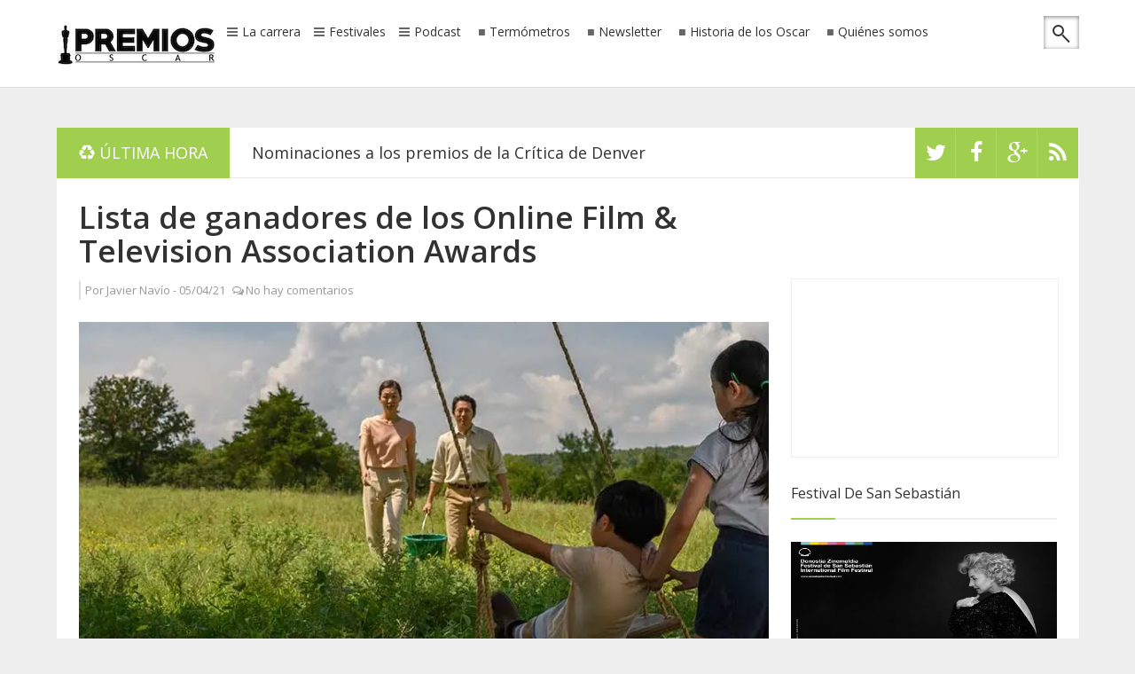

--- FILE ---
content_type: text/html; charset=UTF-8
request_url: http://www.premiososcar.net/2021/04/sag-awards-2021-winners-ganadores.html
body_size: 72880
content:
<!DOCTYPE html>
<html dir='ltr' xmlns='http://www.w3.org/1999/xhtml' xmlns:b='http://www.google.com/2005/gml/b' xmlns:data='http://www.google.com/2005/gml/data' xmlns:expr='http://www.google.com/2005/gml/expr'>
<script data-cfasync='false' id='clever-core' type='text/javascript'>
                                    (function (document, window) {
                                        var a, c = document.createElement("script");

                                        c.id = "CleverCoreLoader59453";
                                        c.src = "//scripts.cleverwebserver.com/256c9ff3035b7d7ed0ce985d6964263a.js";

                                        c.async = !0;
                                        c.type = "text/javascript";
                                        c.setAttribute("data-target", window.name);
                                        c.setAttribute("data-callback", "put-your-callback-macro-here");

                                        try {
                                            a = parent.document.getElementsByTagName("script")[0] || document.getElementsByTagName("script")[0];
                                        } catch (e) {
                                            a = !1;
                                        }

                                        a || (a = document.getElementsByTagName("head")[0] || document.getElementsByTagName("body")[0]);
                                        a.parentNode.insertBefore(c, a);
                                    })(document, window);
                                </script>
<head>
<link href='https://www.blogger.com/static/v1/widgets/2944754296-widget_css_bundle.css' rel='stylesheet' type='text/css'/>
<script async='async' data-ad-client='ca-pub-4012977170326019' src='https://pagead2.googlesyndication.com/pagead/js/adsbygoogle.js'></script>
<meta charset='utf-8'/>
<meta content='IE=edge' http-equiv='X-UA-Compatible'/>
<meta content='width=device-width,initial-scale=1.0,minimum-scale=1.0,maximum-scale=1.0' name='viewport'/>
<meta content='text/html; charset=UTF-8' http-equiv='Content-Type'/>
<meta content='blogger' name='generator'/>
<link href='http://www.premiososcar.net/favicon.ico' rel='icon' type='image/x-icon'/>
<link href='http://www.premiososcar.net/2021/04/sag-awards-2021-winners-ganadores.html' rel='canonical'/>
<link rel="alternate" type="application/atom+xml" title="Premios Oscar - Atom" href="http://www.premiososcar.net/feeds/posts/default" />
<link rel="alternate" type="application/rss+xml" title="Premios Oscar - RSS" href="http://www.premiososcar.net/feeds/posts/default?alt=rss" />
<link rel="service.post" type="application/atom+xml" title="Premios Oscar - Atom" href="https://www.blogger.com/feeds/187203798691537813/posts/default" />

<link rel="alternate" type="application/atom+xml" title="Premios Oscar - Atom" href="http://www.premiososcar.net/feeds/8856158894989343544/comments/default" />
<!--Can't find substitution for tag [blog.ieCssRetrofitLinks]-->
<link href='https://blogger.googleusercontent.com/img/b/R29vZ2xl/AVvXsEiYxzZZXeoiU_CmcQQiciKSfP4R0IQDciyG3yc7P6fo9o0QltUH27coeyPB4c2fqM51rWtKbcwnvm_uVHMfnfWkoHUN582Ia5GNtmMGVSViH-sC59WSKlCd-nI_OdvTqez5Fmc44YUDhqQ/s16000/el-juicio-de-los-7-de-chicago-podrx-verse-gratis-por-48-horas_crop1613691291691.jpg_1674833439.webp' rel='image_src'/>
<meta content='http://www.premiososcar.net/2021/04/sag-awards-2021-winners-ganadores.html' property='og:url'/>
<meta content='SAG Awards: los actores premian a &#39;El juicio de los 7 de Chicago&#39; y Viola Davis' property='og:title'/>
<meta content='' property='og:description'/>
<meta content='https://blogger.googleusercontent.com/img/b/R29vZ2xl/AVvXsEiYxzZZXeoiU_CmcQQiciKSfP4R0IQDciyG3yc7P6fo9o0QltUH27coeyPB4c2fqM51rWtKbcwnvm_uVHMfnfWkoHUN582Ia5GNtmMGVSViH-sC59WSKlCd-nI_OdvTqez5Fmc44YUDhqQ/w1200-h630-p-k-no-nu/el-juicio-de-los-7-de-chicago-podrx-verse-gratis-por-48-horas_crop1613691291691.jpg_1674833439.webp' property='og:image'/>
<title>
SAG Awards: los actores premian a 'El juicio de los 7 de Chicago' y Viola Davis
        | 
        Premios Oscar
</title>
<meta content='SAG Awards: los actores premian a &#39;El juicio de los 7 de Chicago&#39; y Viola Davis' name='keywords'/>
<link href='http://fonts.googleapis.com/css?family=Open+Sans%3A300%2C400%2C600%2C700%7CArimo%3A400%2C700%2C400italic%2C700italic%7CUbuntu%3A300%2C400%2C500%2C700%2C300italic%2C400italic%2C500italic%2C700italic%7COswald%3A400%2C300%2C700&ver=3.6.1' id='google-font-rest-css' media='all' rel='stylesheet' type='text/css'/>
<link href='//netdna.bootstrapcdn.com/font-awesome/4.1.0/css/font-awesome.min.css' rel='stylesheet'/>
<!--[if lt IE 9]> <script src="http://html5shiv.googlecode.com/svn/trunk/html5.js"></script> <![endif]-->
<!--[if(IE 8)]> <style type="text/css"> #social-stats ul li { display: block !important; width: 32.9% !important; text-align: center; } #social-stats ul li a { color: #333232 !important; font-size: 20px; } .footer-left { width: 359px !important; } .header-menu-right a.search:after, .header-menu-right a.search:before { display: none; } .header-menu-right a.search, .header-menu-right a.search:hover, .header-menu-right a.search:active { background: url(https://blogger.googleusercontent.com/img/b/R29vZ2xl/AVvXsEiRuhSl7Vd_hOsldnV0mpGxU6EiSjh5jCvB8R3LZtseoRGd8wGzMRbLAivoX1JQJMi0lRW9IX9gnAMG08Pdlgb8hy-uZyx2oZDkdKdESv-srUJZIc_skKwdI46MmJC6CMfA6jvH2ON3aQ/s1600/search_icon.png) no-repeat !important; } .footer-left #random-posts img:hover { filter: alpha(opacity=94); } .sidebar .po_content h3 a { font-weight: 500 !important; } </style> <![endif]-->
<!--[if(IE 9)]> <style type="text/css"> .header-menu-right a.search, .header-menu-right a.search:hover, .header-menu-right a.search:active { background: url(https://blogger.googleusercontent.com/img/b/R29vZ2xl/AVvXsEjNyU8dZbCSnISVHE5ZB8jVtT6ncPnf1mTlYupIkTVmssWr09QxakriorDrTE30gI1KHrnNObcS1PUnJrzcmkJPA_wCpUAM08cfX_PTCxYAaGaRNm09Mfl8t3qpQ1SQLtqTRTDGByb4MhM/s1600/search_icon.png) no-repeat !important; } .header-menu-right a.search:after, .header-menu-right a.search:before { display: none; } </style> <![endif]-->
<style id='page-skin-1' type='text/css'><!--
/*
-----------------------------------------------
Blogger Template Style
Name: Safety
Version: 1.1 (Released)
Designer: Jillur Rahman
URL: http://themeforest.net/user/Jillur_rahman
----------------------------------------------- */
/* Variable definitions
===================
<Group description="Link Color" selector="body">
<Variable name="green.link.color" description="Main Color" type="color" default="#A0CE4E"/>
<Variable name="black.link.color" description="Black Link Color" type="color" default="#333232"/>
</Group>
<Group description="Header" selector="body">
<Variable name="header.bg.color" description="Header Background Color" type="color" default="#ffffff"/>
<Variable name="header.text.color" description="Header Text Color" type="color" default="#333232"/>
</Group>
<Group description="Content and Sidebar" selector="body">
<Variable name="cs.background.color" description="Background Color" type="color" default="#FFFFFF"/>
</Group>
<Group description="Footer Top" selector="body">
<Variable name="footer.fbg.color" description="Background Color" type="color" default="#202020"/>
<Variable name="footer.title.color" description="Title Color" type="color" default="#AAAAAA"/>
<Variable name="footer.link.color" description="Link Color" type="color" default="#ffffff"/>
</Group>
<Group description="Footer Bottom" selector="body">
<Variable name="footer.bbg.color" description="Background Color" type="color" default="#181717"/>
<Variable name="footer.btext.color" description="Text Color" type="color" default="#959595"/>
</Group>
*/
/*------------------------------------------------------------------*/
/*---http://meyerweb.com/eric/tools/css/reset/-----------*/
/*----------------------------------------------------------------*/
html, body, div, span, applet, object, iframe,
h1, h2, h3, h4, h5, h6, p, blockquote, pre,
a, abbr, acronym, address, big, cite, code,
del, dfn, em, img, ins, kbd, q, s, samp,
small, strike, strong, sub, sup, tt, var,
b, u, i, center,
dl, dt, dd, ol, ul, li,
fieldset, form, label, legend,
table, caption, tbody, tfoot, thead, tr, th, td,
article, aside, canvas, details, embed,
figure, figcaption, footer, header, hgroup,
menu, nav, output, ruby, section, summary,
time, mark, audio, video {
margin: 0;
padding: 0;
border: 0;
font-size: 100%;
font: inherit;
vertical-align: baseline;
}
/*------------------------------------------------------------------*/
/*---HTML5 display-role reset for older browsers-------*/
/*----------------------------------------------------------------*/
article, aside, details, figcaption, figure,
footer, header, hgroup, menu, nav, section {
display: block;
}
body {
line-height: 1;
}
ol, ul {
list-style: none;
}
blockquote, q {
quotes: none;
}
blockquote:before, blockquote:after,
q:before, q:after {
content: '';
content: none;
}
table {
border-collapse: collapse;
border-spacing: 0;
}
caption,th,td {
font-weight:400;
text-align:left;
}
dd {
margin:0 1.5em 1.5em;
}
dfn,cite,em,i {
font-style:italic;
}
address {
margin:0 0 1.5em;
}
abbr,acronym {
border-bottom:1px dotted #666;
cursor:help;
}
mark,ins {
text-decoration:none;
}
figure {
margin:0;
}
dt,b,strong,th {
font-weight:700;
}
/*------------------------------------------------------------------*/
/*---Use this with templates/template-twocol.html-------*/
/*----------------------------------------------------------------*/
body{
background: #eeeeee;
color: #494949;
font-size: 14px;
font-family: 'Open Sans',arial,sans-serif;
line-height: 22px;
word-wrap: break-word;
}
h1,h2,h3,h4,h5,h6{
font-weight: 600;
}
h2 {
color: #333333;
margin: 1.5em 0 0.75em;
}
h4 a {
color: #A0CE4E !important;
}
a:link {
color: #A0CE4E;
text-decoration:none;
-webkit-transition:all 0.6s ease-out 0s;
-moz-transition:all 0.6s ease-out 0s;
transition:all 0.6s ease-out 0s;
}
a:hover {
text-decoration: none;
}
a:active {
outline: none;
}
a:visited {
text-decoration: none;
}
:focus {
outline: 0;
}
a img {
border: 0;
}
.separator a{
clear: none !important;
float: none !important;
margin-left: 0 !important;
margin-right: 0 !important;
}
#navbar-iframe {
display: none;
height: 0;
visibility: hidden;
}
/*------------------------------------------------------------------*/
/*----------------Layout-----------------------------------------*/
/*-----------------------------------------------------------------*/
body#layout{width: 760px; margin:0 auto;}
body#layout .outer-wrapper {padding:0}
body#layout .newst{width:380px;float:left}
body#layout .social-like {width: 380px;float:right;}
body#layout .top-ads {position:relative;top:50px;}
body#layout .content-wrapper {width:760px;margin-top:50px;}
body#layout .recent-cat-label, body#layout .recent-cat-label1, body#layout .recent-cat-label2, body#layout .recent-cat-label3{width:176px;}
body#layout .gallery-big-post{width:250px;float:left;height:215px;}
body#layout .gallery-small-post1,body#layout .gallery-small-post2,body#layout .gallery-small-post3,body#layout .gallery-small-post4{width:240px;float:left;}
body#layout .main-wrapper {float:left;width: 70%;margin:0;padding:0}
body#layout .sidebar-wrapper {float:right;width: 30%;margin:0;padding:0}
body#layout #footer {width: 100%;}
body#layout .footer-left {float: left;width: 33.3%;}
body#layout #Contact12 {display:none}
/*------------------------------------------------------------------*/
/*----------------Outer Wrapper------------------------------*/
/*----------------------------------------------------------------*/
.outer-wrapper {
padding-top: 70px;
}
/*------------------------------------------------------------------*/
/*----------------Content Wrapper----------------------------*/
/*-----------------------------------------------------------------*/
.content-wrapper {
margin: 34px auto 68px;
width: 1153px;
overflow: hidden;
background: #ffffff;
}
.content-wrapper img, #footer img{
-webkit-transition: 0.4s ease-in-out;
-moz-transition: 0.4s ease-in-out;
transition: 0.4s ease-in-out;
}
.content-wrapper img:hover, #footer img:hover {
-webkit-opacity:0.86;
-moz-opacity:0.86;
opacity:0.86;
}
/*------------------------------------------------------------------*/
/*----------------Header Navigation--------------------------*/
/*-----------------------------------------------------------------*/
.header-menu-right{
position: relative;
}
.header-menu-right a.search {
-webkit-transition: all 0.3s ease-out 0s;
-moz-transition: all 0.3s ease-out 0s;
transition: all 0.3s ease-out 0s;
cursor: pointer;
display: block;
height: 37px;
position: relative;
right: 0;
top: -3px;
width: 40px;
-webkit-box-shadow: 0 1px 5px rgba(0,0,0,0.5) inset;
-moz-box-shadow: 0 1px 5px rgba(0,0,0,0.5) inset;
box-shadow: 0 1px 5px rgba(0,0,0,0.5) inset;
}
.header-menu-right a.search:before {
border: 2px solid #333232;
border-radius: 50% 50% 50% 50%;
content: "";
height: 9px;
left: 10px;
position: absolute;
top: 10px;
width: 9px;
}
.header-menu-right a.search:after {
-webkit-transform: rotate(-44deg);
-moz-transform: rotate(-44deg);
transform: rotate(-44deg);
background-color: #333232;
content: "";
height: 11px;
left: 24px;
position: absolute;
top: 20px;
width: 2px;
}
.header-menu-right a.search:hover, .header-menu-right a.search.active {
-webkit-box-shadow: 0 1px 2px rgba(0,0,0,0.5) inset;
-moz-box-shadow: 0 1px 2px rgba(0,0,0,0.5) inset;
box-shadow: 0 1px 2px rgba(0,0,0,0.5) inset;
}
.header-menu-right a.search.active form {
display: block;
}
.header-menu-right a.search form:after {
position: absolute;
content: close-quote;
width: 0;
height: 0;
border-bottom: 6px solid #ffffff;
border-right: 6px solid #A0CE4E;
border-top: 6px solid #ffffff;
right: -6px;
top: 15px;
}
.header-menu-right a.search form {
display: none;
position: absolute;
right: 46px;
top: 0;
}
.header-menu-right a.search form input {
border: none;
width: 2px;
padding: 11px 12px;
background: #fff;
-webkit-box-shadow: 0 1px 5px rgba(0,0,0,0.5) inset;
-moz-box-shadow: 0 1px 5px rgba(0,0,0,0.5) inset;
-box-shadow: 0 1px 5px rgba(0,0,0,0.5) inset;
}
.header-menu-right a.search form input:focus {
padding: 11px 12px;
width: 210px;
color: #6c6b6b;
-webkit-transition:all 0.4s ease-out 0s;
-moz-transition:all 0.4s ease-out 0s;
transition:all 0.4s ease-out 0s;
}
.nav-wrapper {
margin: 0 auto;
overflow: hidden;
width: 1153px;
}
#header-navigation {
padding: 15px 0;
margin: 0;
top: 0;
width: 100%;
background: #ffffff;
border-bottom: 1px solid #dddddd;
position: fixed;
z-index: 100000000;
}
.header-menu-left {
float: left;
margin: 10px 0 0 0;
}
.header-menu-left li {
float: left;
margin: 0;
}
.header-menu-left li a {
color: #333232;
font-family: 'Open Sans',arial,sans-serif;
font-size: 14px;
font-weight: 400;
line-height: 11px;
text-decoration: none;
white-space: nowrap;
}
.header-menu-left li a:hover {
color: #A0CE4E;
}
.header-menu-left li.section a {
display: inline-block;
height: 14px;
padding: 0 10px 0 0;
position: relative;
}
.header-menu-left li.section a:before {
content: "\f0c9";
font-family: fontawesome;
margin: 0 5px;
color: #666666;
}
.header-menu-left li.rp a {
display: inline-block;
height: 13px;
padding: 0 10px;
position: relative;
}
.header-menu-left li.rp a:hover {
height: 14px;
}
.header-menu-left li.rp a:before {
content: "\f04d";
font-family: fontawesome;
font-weight: 500;
margin: 0 5px 0 0;
font-size: 8px;
color: #666666;
position: relative;
bottom: 2px;
}
.header-menu-left li.rp a span.rpla-icon {
background: url("https://blogger.googleusercontent.com/img/b/R29vZ2xl/AVvXsEgAK-oFovUndKXfxmEWJym0TVT5xgKNfWessTlzp3BwfKV1eJXENXNyPK-yx7BG5JP1SdUVYQ24VC0nDuW2RA8iS8atEnTspo_54Qbn-tO5fYvDHdmYfjdYkH24wr_h3lPs2docyuoNW_g/s1600/menu_labels.png") no-repeat scroll 0 0 transparent;
display: block;
float: left;
height: 13px;
margin: 0 8px 0 15px;
width: 13px;
}
.header-menu-left li.rp a span.gallery-icon {
background: url("https://blogger.googleusercontent.com/img/b/R29vZ2xl/AVvXsEjvDZS581oHCRxW-25qX86ZQnbRlPpykQTLTZjdzYa8fcGAM7wJlzR2Ez0it_1gHurPiiBnE9I7yBU09lOIltQPFwUcmO1lbM-e3GMBKNz8a5N9wiYCdjFUH45lWfErFJ3owOnHpFKIQjg/s1600/gallery.png") no-repeat;
display: block;
float: left;
height: 13px;
margin: 0 8px 0 15px;
width: 15px;
}
.header-menu-right {
float: right;
margin: 6px 0 0;
}
.header-menu-right li {
float: left;
margin: 0;
padding: 0 0 0 2px;
}
#header-navigation .header-menu-left li a {
cursor: pointer;
-webkit-transition: all 0.6s ease-out 0s;
-moz-transition: all 0.6s ease-out 0s;
transition: all 0.6s ease-out 0s;
}
#header-navigation .header-menu-left .section-menu, #header-navigation .header-menu-left .rp-menu {
box-shadow: 0 1px 1px rgba(0, 0, 0, 0.25);
display: none;
height: auto;
list-style: none outside none;
margin: 0;
padding: 0;
position: absolute;
top: 45px;
visibility: hidden;
z-index: 9999;
}
#header-navigation .header-menu-left li.sfHover .section-menu, #header-navigation .header-menu-left li.sfHover .rp-menu {
visibility: visible;
}
#header-navigation .header-menu-left .section-menu {
list-style: none;
margin: 28px 0 0;
width: 265px;
}
#header-navigation .header-menu-left .section-menu li {
box-shadow: none;
background: none;
border-bottom: 1px solid #eeeeee;
display: block;
margin: 0;
padding: 0;
position: relative;
width: 100%;
}
#header-navigation .header-menu-left .section-menu li:last-child {
border-bottom: none;
}
#header-navigation .header-menu-left .section-menu li {
border-left: none;
border-right: none;
background: #fff;
}
#header-navigation .header-menu-left .section-menu li a:before {
display: none;
}
#header-navigation .header-menu-left .section-menu li a {
color: #949494;
display: block;
font-family: 'Open Sans',arial,sans-serif;
font-size: 14px;
font-weight: 500;
height: auto;
line-height: 28px;
padding: 10px 20px;
text-align: left;
text-decoration: none;
text-transform: none;
border-right: none;
}
#header-navigation .header-menu-left .section-menu li a:hover {
color: #555555;
background: #f4f4f4;
}
#header-navigation .header-menu-left .section-menu li ul li:first-child:after {
display: none;
}
#header-navigation .header-menu-left .section-menu li ul {
position: absolute;
top: -9999em;
width: 265px;
z-index: 9999;
}
#header-navigation .header-menu-left .section-menu li:hover ul, #header-navigation .header-menu-left .section-menu li.sfHover ul {
background: #FFFFFF;
border-top: 1px solid #EAEAEA;
box-shadow: 0 1px 1px rgba(0, 0, 0, 0.25);
left: 265px;
margin: 0;
padding: 0;
position: absolute;
top: -1px;
}
#header-navigation .header-menu-left .section-menu li:hover li ul, #header-navigation .header-menu-left .section-menu li.sfHover li ul, #header-navigation .header-menu-left .section-menu li li:hover li ul, #header-navigation .header-menu-left .section-menu li li.sfHover li ul, #header-navigation .header-menu-left .section-menu li li li:hover li ul, #header-navigation .header-menu-left .section-menu li li li.sfHover li ul {
top: -9999em;
}
#header-navigation .header-menu-left .section-menu li li:hover ul, #header-navigation .header-menu-left .section-menu li li.sfHover ul, #header-navigation .header-menu-left .section-menu li li li:hover ul, #header-navigation .header-menu-left .section-menu li li li.sfHover ul, #header-navigation .header-menu-left .section-menu li li li li:hover ul, #header-navigation .header-menu-left .section-menu li li li li.sfHover ul {
left: 250px;
top: -1px;
}
#header-navigation .header-menu-left .rp-menu {
background: #fff;
padding: 20px 15px 15px 20px;
width: 226px;
}
#header-navigation .header-menu-left .rp-menu {
list-style: none;
margin: 11px 0 0;
}
#header-navigation .header-menu-left .rp-menu li:first-child:after {
position: absolute;
content: close-quote;
border-left: 8px solid transparent;
border-right: 8px solid transparent;
border-bottom: 8px solid #fff;
top: -28px;
left: 0;
width: 0;
height: 0;
}
#header-navigation .header-menu-left .rp-menu li {
background: none;
float: left;
margin: 0 5px 5px 0;
padding: 0;
position: relative;
}
#header-navigation .header-menu-left .rp-menu li a {
background: #555555;
-webkit-border-radius: 1px;
-moz-border-radius: 1px;
border-radius: 1px;
color: #FFFFFF;
font-size: 13px;
height: auto;
line-height: 21px;
padding: 3px 6px;
text-transform: none;
border-right: none;
}
#header-navigation .header-menu-left .rp-menu li a:hover {
background: #222222;
}
#header-navigation .header-menu-right li a {
cursor: pointer;
-webkit-transition: all 0.6s ease-out 0s;
-moz-transition: all 0.6s ease-out 0s;
transition: all 0.6s ease-out 0s;
}
.chrome .dd-find, .opera .dd-find, .safari .dd-find {
width: 326px;
}
.dd-find #findform {
border: 1px solid #DFDFDF;
display: block;
overflow: hidden;
padding: 0 5px;
}
.dd-find #findform input[type="text"] {
background: none;
border: none;
color: #999999;
font-size: 14px;
padding: 13px 0;
width: 270px;
}
.dd-find #findform input[type="submit"] {
background: url("https://blogger.googleusercontent.com/img/b/R29vZ2xl/AVvXsEgviKMfFQ2fhyphenhyphenn0f0jc3Mm_ePf0xUDbZd6N517Xa_qKM1Q-Vuv9TS1Sshmtt5J2575jXwnlbg7jpskC1PkYkX0FqYHg1ACS9dtQZAS8E2jI8N2m5hIjG2m0hbgDSk4HKZX5MOevzMZagJqo/s1600/find-form.png") no-repeat scroll center center transparent;
border: none;
box-shadow: none;
cursor: pointer;
display: block;
float: right;
height: 15px;
margin: 13px 0 0;
width: 14px;
}
.dd-find #findform input[type="submit"]:hover {
-moz-opacity:0.8;
-khtml-opacity: 0.8;
opacity: 0.8;
}
/*-------------------------------------------------------------------*/
/*------Recent top Category Widget------------------*/
/*------------------------------------------------------------------*/
.recent-cat-post {
display: block;
padding: 25px 0 10px 25px;
border-bottom: 1px solid #e9e9e9;
overflow: hidden;
}
.recent-cat-label, .recent-cat-label1, .recent-cat-label2, .recent-cat-label3 {
width: 257px;
float: left;
margin-right: 25px;
}
.wrapper {
position: relative;
}
.wrapper p {
font-size: 13px;
}
.wrapper .repostt a {
position: absolute;
top: 0;
color: #ffffff;
padding: 2px 5px;
background: #46a28d;
text-transform: capitalize !important;
}
.recent-cat-label1 .repostt a {
background: #FFD800;
}
.recent-cat-label2 .repostt a {
background: #FA4B2A;
}
.recent-cat-label3 .repostt a {
background: #00C8FF;
}
.rp-fw-img img {
width: 100%;
height: 150px;
}
.wrappercon {
background: #FFFFFF;
margin-top: -6px;
padding: 10px 0;
color: #999999;
}
.wrappercon h3 a {
color: #333232;
}
.reposth {
color: #999999;
font-size: 12px;
margin: 10px 0;
}
.reposth a {
color: #999999;
}
.comment-icon:before {
content: "\f0e6";
font-family: fontawesome;
margin: 0 3px 0 5px;
}
.reposth a:hover {
text-decoration: underline;
}
.wrapper .repostt a:hover, .wrappercon h3 a:hover {
text-decoration: underline;
}
/*-------------------------------------------------------------------*/
/*----------------Feautred Post--------------------------------*/
/*-----------------------------------------------------------------*/
.featured-post {
padding: 25px 0 0 25px;
background: #ffffff;
}
.po_img {
display: block;
float: left;
height: 200px;
margin-right: 25px;
width: 250px;
}
.po_img img {
width: 100%;
}
.reftitle h2 {
display: block;
margin: 8px 0 8px 275px;
}
.fea_con h1, .fea_con h1 a {
color: #333232;
font-size: 25px;
line-height: 1.3em;
}
.fea_con h1 a:hover {
text-decoration: underline;
}
/*-------------------------------------------------------------------*/
/*----------------Top Ads----------------------------------------*/
/*-----------------------------------------------------------------*/
.top-ads {
text-align: center;
}
/*-------------------------------------------------------------------*/
/*----------------Header Logo and Ads----------------------*/
/*-----------------------------------------------------------------*/
.header-logo {
float: left;
margin: 9px 0 0;
min-width: 187px;
}
.header-logo img {
height: auto;
margin: 0;
max-width: 100%;
}
.header-logo img:hover {
-moz-opacity:0.9;
-khtml-opacity: 0.9;
opacity: 0.9;
}
.header-logo h1 {
font-size: 50px;
line-height: 54px;
margin: 0;
text-transform: uppercase;
}
.header-logo h1 a {
color: #444444;
}
.header-logo h1 a:hover {
-moz-opacity:0.8;
-khtml-opacity: 0.8;
opacity: 0.8;
}
.header-logo p {
color: #999999;
font-family: 'Open Sans',arial,sans-serif;
font-size: 16px;
font-style: italic;
font-weight: 300;
line-height: 22px;
margin-bottom: 0;
text-transform: uppercase;
}
/*--------------------------------------------------------------------*/
/*----------------News Ticker--------------------------------*/
/*------------------------------------------------------------------*/
.newst {
background: #FFFFFF;
display: block;
overflow: hidden;
position: relative;
width: 84%;
float: left;
}
.newsticker {
height: 56px !important;
border-bottom: 1px solid #E9E9E9;
}
.newst h4 {
height: 57px;
line-height: 60px;
}
.newst h4 a {
color: #333232 !important;
font-size: 18px;
font-weight: 500;
line-height: 24px;
padding: 0 0 0 25px;
}
.newst h4 a:hover {
color: #A0CE4E !important;
text-decoration: none !important;
}
.newst .newst-title {
color: #FFFFFF;
float: left;
height: 57px;
padding: 0 0 0 25px;
}
.newst .newst-title h3:before {
color: #FFFFFF;
content: "\f1b8 ";
font-family: fontawesome;
margin-right: 5px;
}
.newst .newst-title h3 {
background: #A0CE4E;
color: #FFFFFF;
font-size: 18px;
font-weight: 400;
height: 57px;
line-height: 57px;
margin: 0 0 0 -25px;
padding: 0 25px;
text-transform: uppercase;
vertical-align: middle;
}
/*-----Social Like------*/
.social-like {
float: right;
height: 57px;
overflow: hidden;
width: 16%;
}
.social-links {
float: left;
}
.social-links li {
float: left;
font-size: 0;
line-height: 57px;
background: #A0CE4E;
height: 57px;
width: 46px;
}
.social-links li a {
display: block !important;
position: relative;
text-align: center;
color: #fff;
}
.social-links .social-tooltip:hover {
color: #292929;
}
.social-links li .fa-rss, .social-links li .fa-facebook, .social-links li .fa-twitter, .social-links li .fa-google-plus {
background: #A0CE4E;
height: 57px;
width: 100%;
line-height: 57px;
font-size: 25px;
-webkit-box-shadow: 0 1px 1px #ffffff;
-moz-box-shadow: 0 1px 1px #ffffff;
box-shadow: 0 1px 1px #ffffff;
-webkit-transition: all 0.6s ease-out 0s;
-moz-transition: all 0.6s ease-out 0s;
transition: all 0.6s ease-out 0s;
}
.social-links li .fa-rss:hover {
background-color: #EE802F;
}
.social-links li .fa-facebook:hover {
background-color: #39599F;
}
.social-links li .fa-twitter:hover {
background-color: #45B0E3;
}
.social-links li .fa-google-plus:hover {
background-color: #FA0101;
}
/*--------------------------------------------------------------------*/
/*----------------New Featured Posts--------------------------------*/
/*------------------------------------------------------------------*/
.fea_ribbon {
position: relative;
}
.fea_ribbon span {
background: url("https://blogger.googleusercontent.com/img/b/R29vZ2xl/AVvXsEixZsXq5naBkHjPWF69o57q2ZYGC_k4-Tpdqa7MHDas2EsQcxBFVd_SNw8KbauGwxk0WO_TlA9UXiaXMANO58xIq2OBn9Ah3Eu5JXyLeaBes_5KHFvafCTv6oEZl0wJVAMCmT8-v9-M1xc/s1600/ribbon.png") no-repeat;
height: 135px;
left: 0;
position: absolute;
text-indent: -9999px;
top: 0;
width: 137px;
z-index: 1;
}
.banner {
position: relative;
overflow: auto;
}
.banner li {
list-style: none;
}
.banner ul li {
float: left;
}
/*--------------------------------------------------------------------*/
/*-------Gallery Content(1,2)---------------------------------------*/
/*------------------------------------------------------------------*/
.gallery-content {
border-bottom: 1px solid #E9E9E9;
display: block;
padding: 25px;
overflow: hidden;
}
.comment-icon:before {
content: "\f0e6";
font-family: fontawesome;
margin: 0 2px 0 5px;
}
.date-comment, .date-comment a {
font-size: 12px;
color: #dddddd;
}
.date-comment a:hover {
text-decoration: underline;
}
/*----- 1. Big Gallery----*/
.gallery-big-post {
display: block;
float: left;
width: 550px;
height: 375px;
margin: 0 25px 0 0;
}
.big-gallery-content {
position: relative;
color: #dddddd;
}
.big-gallery-content img {
width: 100%;
height: 375px;
}
.big-gallery-wrapper {
background: rgba(0, 0, 0, 0.5);
bottom: 5px;
padding: 15px 25px;
position: absolute;
}
.big-gallery-wrapper h3 a {
color: #FFFFFF;
font-size: 25px;
line-height: 25px;
}
.big-gallery-label a {
padding: 2px 10px;
background: #46a28d;
text-transform: capitalize;
color: #fff;
position: absolute;
top: -26px;
margin: 0 0 0 8px;
}
.big-gallery-wrapper h3 a:hover, .big-gallery-label a:hover {
text-decoration: underline;
}
/*--- 2. Small Gallery---*/
.gallery-small-post1, .gallery-small-post2, .gallery-small-post3, .gallery-small-post4 {
display: block;
width: 251.5px;
height: 175px;
float: left;
margin: 0 25px 25px 0;
}
.gallery-small-post2 {
float: right;
margin: 0 0 25px 0;
}
.gallery-small-post3 {
margin: 0 25px 0 0;
}
.gallery-small-post4 {
float: right;
margin: 0;
}
.gallery-small-post1 img, .gallery-small-post2 img, .gallery-small-post3 img, .gallery-small-post4 img {
width: 100%;
height: 175px;
}
.small-gallery-content {
position: relative;
color: #dddddd;
}
.small-gallery-wrapper {
position: absolute;
bottom: 5px;
background: rgba(0,0,0,0.5);
padding: 10px;
}
.small-gallery-wrapper h3 a {
color: #ffffff;
}
.small-gallery-label a {
padding: 2px 10px;
text-transform: capitalize;
color: #ffffff;
position: absolute;
top: -26px;
margin: 0 0 0 10px;
}
.small-gallery-wrapper h3 a:hover, .small-gallery-label a:hover {
text-decoration: underline;
}
.big-gallery-label a:after, .gallery-small-post1 .small-gallery-label a:after, .gallery-small-post2 .small-gallery-label a:after, .gallery-small-post3 .small-gallery-label a:after, .gallery-small-post4 .small-gallery-label a:after {
right: -8px !important;
border-top: 27px solid rgba(255, 255, 255, 0);
border-left-style: solid;
border-left-width: 8px;
content: "";
position: absolute;
top: -1px;
border-left-color: #46a28d;
}
.big-gallery-label a:before, .gallery-small-post1 .small-gallery-label a:before, .gallery-small-post2 .small-gallery-label a:before, .gallery-small-post3 .small-gallery-label a:before, .gallery-small-post4 .small-gallery-label a:before {
content: "";
position: absolute;
display: block;
border-bottom: 0 solid rgba(255, 255, 255, 0);
border-top: 27px solid rgba(255, 255, 255, 0);
border-right-style: solid;
border-right-width: 8px;
left: -8px;
top: -1px;
border-right-color: #46a28d;
}
.gallery-small-post1 .small-gallery-label a {
background: #FFD800;
}
.gallery-small-post1 .small-gallery-label a:before {
border-right-color: #FFD800 !important;
}
.gallery-small-post1 .small-gallery-label a:after {
border-left-color: #FFD800 !important;
}
.gallery-small-post2 .small-gallery-label a {
background: #FA4B2A;
}
.gallery-small-post2 .small-gallery-label a:before {
border-right-color: #FA4B2A !important;
}
.gallery-small-post2 .small-gallery-label a:after {
border-left-color: #FA4B2A !important;
}
.gallery-small-post3 .small-gallery-label a {
background: #00C8FF;
}
.gallery-small-post3 .small-gallery-label a:before {
border-right-color: #00C8FF !important;
}
.gallery-small-post3 .small-gallery-label a:after {
border-left-color: #00C8FF !important;
}
.gallery-small-post4 .small-gallery-label a {
background: #77D100;
}
.gallery-small-post4 .small-gallery-label a:before {
border-right-color: #77D100 !important;
}
.gallery-small-post4 .small-gallery-label a:after {
border-left-color: #77D100 !important;
}
/*------------------------------------------------------------------*/
/*----------------Title Text Design------------------*/
/*----------------------------------------------------------------*/
.recent_title {
border-bottom: 3px solid #dddddd;
margin: 0 25px 0 0;
position: relative;
display: none;
}
.recent_title a:hover {
text-decoration: underline;
}
.recent_title h2:after {
border-left: 6px solid #ffffff;
border-right: 6px solid #ffffff;
border-top: 6px solid #ddd;
bottom: -9px;
content: close-quote;
left: 22px;
position: absolute;
}
.recent_title h2 {
color: #555555;
font-family: 'Open Sans',arial,sans-serif;
font-size: 18px;
font-weight: 600;
margin: 25px 0 0;
padding: 0 10px 5px 0;
text-transform: uppercase;
}
.recent_title a h2 {
display: inline-block;
}
.recent_title a h2:hover {
text-decoration: underline;
}
/*------------------------------------------------------------------*/
/*----------------Main Wrapper-------------------------------*/
/*----------------------------------------------------------------*/
.main-wrapper {
float: left;
overflow: hidden;
width: 803px;
word-wrap: break-word;
}
.main-cont {
background: #FFFFFF;
}
/*------------------------------------
----------Post----------------------
-------------------------------------*/
.post {
display: block;
overflow: hidden;
word-wrap: break-word;
}
.retitle h2 {
margin: 0;
display: block;
}
.post h1 a, .post h1 a:visited, .post h1 strong {
color: #333232;
font-family: 'Open Sans',arial,sans-serif;
font-size: 20px;
font-weight: 600;
line-height: 1.3em;
text-decoration: none;
position: relative;
top: -8px;
}
.post h1 a:hover{
text-decoration: none;
}
.post_author_date {
color: #C4C4C4;
font-family: 'Open Sans',arial,sans-serif;
font-size: 13px;
font-weight: 400;
line-height: 23px;
margin: 0 0 25px;
text-transform: uppercase;
}
.post_author {
font-weight: 600;
margin-right: 5px;
}
div.post_author_date a {
text-decoration: none;
}
.post_comment a {
color: #A0CE4E;
font-weight: 600;
float: right;
}
.widget iframe, .widget img {
max-width: 100%;
}
.dc_po {
margin: 0 0 9px;
}
.post-body .date-header, .post-body .date header a{
margin: -5px 0 10px 0;
}
.featured-post .date-header, .featured-post .date header a {
margin: 0;
}
.date-header {
color: #999999;
display: block;
font-size: 13px;
font-weight: 400;
line-height: 21px;
margin: 0;
padding: 0;
}
.date-header a {
color: #999999 !important;
}
.date-header a:hover {
text-decoration: underline;
}
.date-header .author_i {
background: url("https://blogger.googleusercontent.com/img/b/R29vZ2xl/AVvXsEhnshXWqDhSTfmQpi7t_uSS_FpncQ8tAv5ztmssyx_Op9CUBpCx2ie5tOtGH-8GclOWoxu0L1TiHYUuhGVTfVtzZOJ10gW9IijUsgkOvZo-crvRjsmrs8WGW45Vo1F5n-mQC8nYHFp6xgg/s1600/author.png") no-repeat left center;
padding:  0 5px 0 13px;
}
.date-header .date_i {
background: url("https://blogger.googleusercontent.com/img/b/R29vZ2xl/AVvXsEi-wDz_tEhgxcyGSgXUhjkpjpux5YykmPP58zCLbaWFkPiz7NU4hXOCEPL-4xYCHzgX82yn-txAayeMqi_FVDUUjxlaxvLUxbF8gwPc7hGh4PhryHVO5p4xYqrCeXbImWdUuxBfGPUgfQU/s1600/date.png") no-repeat left center;
padding:  0 5px 0 16px;
}
.date-header .comment_i {
background: url("https://blogger.googleusercontent.com/img/b/R29vZ2xl/AVvXsEgbJu4dv3tQc6_dmfV2F8YWzKJ3F7bpNS8_uah3rlzuDnmP5antZPlDyKpuHqYTWBY3ZVtylVd0beZgxV6d7w6M_v-Xk8ms8lyBOXo5_RdFEz4fN-1ZJLUL646I2VpRYRENBbJpdGiTDDA/s1600/author.png") no-repeat left center;
padding:  0 5px 0 16px;
}
.post-footer {
color: #333333;
display: none;
font: 86% Arial,sans-serif;
margin: 0.75em 0;
}
.comment-link {
margin: 0;
}
/*-------------------------------------
-----------Tags Design----------
---------------------------------------*/
.sidebar .tune a {
display: none;
}
.tune {
position: relative;
}
.tune a{
background: #A0CE4E;
color: #A0CE4E !important;
font-weight: 600;
text-transform: capitalize;
text-decoration: none !important;
}
.tune a:hover {
text-decoration: underline !important;
}
.sidebar .tune.color-0 a, .sidebar .tune.color-4 a {
background: #46a28d;
}
.sidebar .tune.color-1 a, .sidebar .tune.color-5 a {
background: #FFD800;
}
.sidebar .tune.color-2 a, .sidebar .tune.color-6 a {
background: #FA4B2A;
}
.sidebar .tune.color-3 a, .sidebar .tune.color-7 a {
background: #00C8FF;
}
.post-tags {
margin: 0 0 20px;
color: #999999;
overflow: hidden;
border-left: 2px solid #E9E9E9;
padding: 0 0 0 10px;
font-size: 13px;
}
.post-tags a {
color: #A0CE4E !important;
text-transform: capitalize;
}
.post-tags a:hover {
text-decoration:underline;
}
/*-------------------------------------
---------Post Body-----------------
--------------------------------------*/
.post-body {
font-size: 15px;
line-height: 27px;
padding: 25px 0;
margin: 0 0 0 25px;
border-bottom: 1px solid #e9e9e9;
}
.post-body a {
color: #A0CE4E;
text-decoration: none;
}
.post-content a:hover {
text-decoration: underline;
}
.post-body .post-content {
display: block;
margin: 5px 0 15px;
overflow: hidden;
}
.post-body .post-body-left {
float: left;
font-size: 15px;
line-height: 27px;
}
.post-body .post-body-right {
float: right;
margin: 0 0 0 25px;
width: 140px;
display: none;
}
.post-body .post-body-right h4 {
font-family: 'Open Sans',arial,sans-serif;
font-size: 14px;
font-weight: 400;
line-height: 20px;
margin: 0 0 10px;
text-transform: uppercase;
}
.post-body .post-body-right a {
color: #777777;
display: block;
font-size: 10px;
line-height: 18px;
text-decoration: none;
text-transform: uppercase;
}
.post-body .post-body-right a:hover {
text-decoration: underline;
}
.tags {
text-align: left;
margin-top: 10px;
}
.tags h4 {
float: left;
color: #949494;
margin: 0 10px 0 0;
font-size: 15px;
border-left: 2px solid #dddddd;
padding-left: 5px;
}
.label-icon:before {
content: "\f115";
font-family: fontawesome;
color: #A0CE4E;
}
.tags a {
color: #A0CE4E;
display: inline-block;
font-size: 0.75em;
padding: 0 5px 0 0;
text-decoration: none !important;
text-transform: uppercase;
position: relative;
font-size: 13px;
font-weight: 600;
}
.tags a:hover {
-webkit-opacity: 0.9;
-moz-opacity: 0.9;
opacity: 0.9;
text-decoration: underline !important;
}
/*-----------------------------------
---------Post Image-------------
-----------------------------------*/
.post img {
margin-bottom: 8px;
max-width: 100%;
}
img.alignleft{
display: block;
margin: 20px 20px 20px 0;
}
img.alignright{
display: block;
margin: 20px 0 20px 20px;
}
img.aligncenter{
clear: both;
display: block;
margin: 10px auto;
}
.alignleft {
float: left;
}
.alignright {
float: right;
}
.alignnone {
display: none;
}
/*-------------------------------------
-------Profile Image----------------
----------------------------------------*/
.profile-img {
border-color: #CCCCCC;
border-style: solid;
border-width: 1px;
float: left;
margin: 0 5px 5px 0;
padding: 4px;
}
.profile-data {
color: #333333;
font: 86% Arial,sans-serif;
margin: 0;
}
.profile-datablock {
margin: 0.5em 0;
}
.profile-textblock {
line-height: 1.6em;
margin: 0.5em 0;
}
.profile-link {
font: 86% Arial,sans-serif;
}
/*---------------------------------------
------Syntex Highlighter-------------
------------------------------------------*/
pre {
background: url("https://blogger.googleusercontent.com/img/b/R29vZ2xl/AVvXsEg-jaN0AIput3dhu6edl9aBs0CNsKBGXd3uTs3j7dIFA6gMzQh27mwI3KJhyk3Ls2huKxO-D2jR4rT391_0MUBesUIeTSwnNdjEPoRTjHPNU_Q4olRwDm0l8tC748CFLxcKfAA6miE6AVDG/s1600/pre.png") repeat scroll 0 0 #FBF2F2;
color: #888888;
display: block;
font: 12px/19px Consolas,'Andale Mono',Courier,'Courier New',monospace;
margin: 10px 0;
overflow: auto;
padding: 19px 19px 17px;
}
pre .comment {
color: #A57A4C;
}
pre .variable.global, pre .variable.class, pre .variable.instance {
color: #DC3958;
}
pre .constant.numeric, pre .constant.language, pre .constant.hex-color, pre .keyword.unit {
color: #F79A32;
}
pre .constant, pre .entity, pre .entity.class, pre .support {
color: #F06431;
}
pre .constant.symbol, pre .string {
color: #889B4A;
}
pre .entity.function, pre .support.css-property, pre .selector {
color: #8AB1B0;
}
pre .keyword, pre .storage {
color: #98676A;
}
/*------------------------------
-------------Buttons-------------
-----------------------------------*/
.button {
border: none;
-webkit-border-radius: 20px 0;
-moz-border-radius: 20px 0;
border-radius: 20px 0;
color: #FFFFFF;
cursor: pointer;
display: inline-block;
font-family: 'Open Sans Condensed',sans-serif;
font-size: 14px;
font-weight: bold;
line-height: 1;
margin: 10px 10px 10px 0;
padding: 1em 1.5em 0.75em;
text-decoration: none;
text-transform: uppercase;
}
a.button {
color: #FFFFFF;
font-weight: bold;
text-decoration: none;
}
a.button:hover {
-webkit-border-radius: 0 20px;
-moz-border-radius: 0 20px;
border-radius: 0 20px;
-moz-opacity:0.8;
-khtml-opacity: 0.8;
opacity: 0.8;
}
.button.blue {
background-color: #93D0EA;
box-shadow: 0 0 5px #8FCDE7 inset, 0 1px 1px #EEEEEE;
}
.button.green {
background-color: #A5D16D;
box-shadow: 0 0 5px #A4CF6C inset, 0 1px 1px #EEEEEE;
}
.button.red {
background-color: #F4836A;
box-shadow: 0 0 5px #EF7F65 inset, 0 1px 1px #EEEEEE;
}
.button.orange {
background-color: #FF8B62;
box-shadow: 0 0 5px #F68962 inset, 0 1px 1px #EEEEEE;
}
a.button.gray {
background-color: #ECF0F1;
box-shadow: 0 0 5px #ECEEF1 inset, 0 1px 1px #EEEEEE;
color: #333333;
}
.button.dark-blue {
background-color: #483D8B;
box-shadow: 0 0 5px #51459D inset, 0 1px 1px #EEEEEE;
}
.button.purple {
background-color: #C221AE;
box-shadow: 0 0 5px #DD39C9 inset, 0 1px 1px #EEEEEE;
}
.button.pink {
background-color: #F05791;
box-shadow: 0 0 5px #F26EA0 inset, 0 1px 1px #EEEEEE;
}
.button.yellow {
background-color: #EADC8E;
box-shadow: 0 0 5px #EEE3A4 inset, 0 1px 1px #EEEEEE;
}
.button.dark {
background-color: #292929;
box-shadow: 0 0 5px #363636 inset, 0 1px 1px #EEEEEE;
}
.button.small {
font-size: 11px;
}
.button.big {
font-size: 18px;
padding: 1.2em 2.5em 1em;
}
/*---------------------------------
---------------Post Box----------
-------------------------------------*/
.box {
display: block;
line-height: 24px;
margin: 10px 0;
padding: 1.2em 2em;
}
.box.white {
background: #FFFFFF;
border: 5px solid #EEEEEE;
color: #6B6565;
}
.box.gray {
background: #FAF7F7;
border: 5px solid #F3E0E0;
color: #A94949;
}
.box.green {
background: none repeat scroll 0 0 #EDFDD3;
border: 5px solid #C4DBA0;
color: #657E3C;
}
.box.yellow {
background: #FFFFE0;
border: 5px solid #F7F0B8;
color: #8C8C1C;
}
.box.blue {
background: #D7E8F6;
border: 5px solid #B6CFE4;
color: #8BA1B3;
}
/*---------------------------------
-------------Post_Column-------
-------------------------------------*/
.two-column, .thrid-column, .four-column {
float: left;
margin: 0 25px 7px;
position: relative;
}
.two-column {
width: 45%;
margin-right: 0;
}
.thrid-column {
width: 30.66%;
}
.four-column {
width: 22%;
}
.two-column.last, .thrid-column.last, .four-column.last {
clear: right;
margin-right: 0 !important;
}
/*--------------------------------
-----------Testimonial-----------
/*------------------------------------*/
.tm {
background: url("https://blogger.googleusercontent.com/img/b/R29vZ2xl/AVvXsEjE7UHFmhFork2VQWOkUDS_zVk3iM8CIQxiy459wjtrJWbKrAd-FrUpfz4ksBX0fotpKYId2RzJUqnHjogaZ8KgtiTedA2Y8IfMHcfnbqZ-R6zdcXfEFIYItZaTt74kh5O1T9ZRPdXjdBbn/s1600/tm.png") no-repeat scroll 0 5% transparent;
color: #848484;
font-size: 13px;
line-height: 21px;
padding-left: 25px;
}
.tm .tm-name {
border-bottom: 1px solid #EAEAEA;
color: #8D8D8D;
font-weight: bold;
margin-bottom: 20px;
margin-top: 20px;
padding-bottom: 20px;
text-align: right;
}
.tm .tm-name a {
color: #494949;
text-decoration: none;
}
.tm .tm-name a:hover {
text-decoration: underline;
}
/*-----------------------------------
--------Social Buttons------------
------------------------------------*/
.social-buttons {
display: block;
margin: 0 0 25px;
overflow: hidden;
}
.social-buttons ul {
list-style: none;
margin: 0;
}
.social-buttons ul li {
display: block;
height: 20px;
margin: 0 0 10px;
width: 100%;
}
.social-buttons ul li.twitter-button, .social-buttons ul li.facebook-button, .social-buttons ul li.googleplus-button {
width: 100px;
}
.social-buttons ul li.linkdin-button {
width: 115px;
}
.social-buttons ul li.pinterest-button {
margin: 0;
width: 89px;
}
.social-buttons.responsive {
display: block;
margin: 30px 0 0;
}
.social-buttons.responsive h3 {
float: left;
margin: -3px 16px 0 0;
font-size: 15px;
line-height: 28px;
color: #949494;
border-left: 2px solid #dddddd;
padding-left: 5px;
}
.social-buttons.responsive ul li {
float: left;
width: 100px;
}
.addthis_button_facebook_like {
width: 110px;
}
/*------------------------------------
---------Blockquote----------------
----------------------------------------*/
.quote.center {
border-left: 5px solid #dfdfdf;
background: #f4f4f4;
color: #999999;
padding: 20px;
font-size: 17px;
font-style: italic;
line-height: 24px;
margin: 30px 60px;
}
.quote.left {
float: left;
margin: 9px 20px 15px 0;
width: 33%;
border-left: 5px solid #dfdfdf;
background: #f4f4f4;
color: #999999;
padding: 20px;
font-size: 17px;
font-style: italic;
line-height: 24px;
}
.quote.right {
float: right;
margin: 9px 0 15px 20px;
width: 33%;
border-left: 5px solid #dfdfdf;
background: #f4f4f4;
color: #999999;
padding: 20px;
font-size: 17px;
font-style: italic;
line-height: 24px;
}
/*-------------------------------------
---------Typography----------------
-----------------------------------------*/
.letter {
-webkit-border-radius: 50px;
-moz-border-radius: 50px;
border-radius: 50px;
color: #FFFFFF;
float: left;
font-size: 24px;
height: 40px;
line-height: 40px;
margin: 0 6px 0 0;
text-align: center;
width: 40px;
}
.letter.black {
background-color: #292929;
}
.letter.green {
background-color: #46A28D;
}
.letter.red {
background-color: #E53B2C;
}
.letter.light-green {
background-color: #8DC546;
}
.letter.orange {
background-color: #FF8B62;
}
ul.round {
margin-top: 20px;
}
.round li, .correct li, .question li, .circle li, .ring li {
list-style: none outside none;
margin-left: 6em;
padding: 0 0 0 25px;
}
.round li {
background: url("https://blogger.googleusercontent.com/img/b/R29vZ2xl/AVvXsEjcbGs2N69zXA-34S7bUwdmYcf76dcXqKV6BEIBG0jk0uBZtTqU2eFWmHvbFV-DW1iRuFoRPPpd0vIg3_-389ChrehssO3yZ_6TttZQ-75J7Y5u5nHzvd4F5gFm6kZ3FoO0E44MDSH5TTNS/s1600/box.png") no-repeat scroll 5px 45% transparent;
}
.correct li {
background: url("https://blogger.googleusercontent.com/img/b/R29vZ2xl/AVvXsEguZ9EmR53oDhxUPgclGcgm0ZI7fDz-yopeql8VdcWBNyp-VY2NwAFp5Icooe6D_tSuarJUWRnnryHa__Wavn7gLdfuAa7pPQSuD68VGZ6rvqtcs5nci2gEYxAUaM1OQcsilMdcE5kOu66z/s1600/correct-list.png") no-repeat scroll 5px 45% transparent;
}
.question li {
background: url("https://blogger.googleusercontent.com/img/b/R29vZ2xl/AVvXsEhDdsdkjgv_j4rbhsfokWaSDVmpa3lcoTxY6k9EJCq6YcSYmZChh_nIBB5gNb04nrm7Rdc3yjcD-mzXcBzpMRK3VMtml3gmZHgnj1WC_Uoc6bFW5oiZqsBhpGWzujHXSHewqbRC3D08OcIF/s1600/question.png") no-repeat scroll 5px 45% transparent;
}
.circle li {
background: url("https://blogger.googleusercontent.com/img/b/R29vZ2xl/AVvXsEj2AmFQmHQF0itDUCUTEy8PlDk6mA-c3ZCsY5GSxgJpcua5NfDvkcqghnMHPKLgJ0WFzL68M707kDJGkI576sNh8VYuKD5_8seqbuIaBCKbME4oNN9z7BBINn_bjqHLxNYaUu6EPmpTMpOl/s1600/circle.png") no-repeat scroll 5px 45% transparent;
}
.ring li {
background: url("https://blogger.googleusercontent.com/img/b/R29vZ2xl/AVvXsEhZoEXp9jSXoS-K22dwJWUmpqjsSBdhhfW7R9zcgpgkGOeFcVBH5lo_DdlWtdybSuGxviwmwuIhBLL5NqzDEQfksBAFuX0ZSFl6vgmon_9oKzk68JhfdlVSOTZ1zE4yqQxcI68mfue-4tOo/s1600/ring.png") no-repeat scroll 5px 45% transparent;
}
/*-------------------------------------------
--------Related Posts--------------------
----------------------------------------------*/
.related-posts {
list-style: none;
}
.related-posts h2 {
color: #333232
font-family: 'Open Sans',arial,sans-serif;
font-size: 26px;
font-weight: 500;
margin: 25px 25px 24px;
}
.related-posts .relatedTitles {
color: #333232;
display: block;
font-family: 'Open Sans',arial,sans-serif;
font-size: 16px;
font-weight: 600;
line-height: 24px;
}
.related-posts .relatedTitles:hover {
text-decoration: underline;
}
.related-posts img {
border: none;
display: block;
height: 120px;
margin: 0 0 5px;
width: 100%;
}
.related-posts img:hover {
-webkit-opacity: 0.96;
-moz-opacity: 0.96;
opacity: 0.96;
}
.related-posts h3 {
color: #333232;
font-size: 18px;
line-height: 24px;
}
.related-posts a {
border-left: 0.5px solid transparent;
color: #333232;
float: left;
margin: 0 0 24px 25px;
padding: 0;
position: relative;
text-decoration: none !important;
width: 241px;
}
/* Comments */
#comments {
margin: 25px 0 25px 25px;
}
#comments h4 {
border-bottom: 2px solid #ddd;
padding-bottom: 20px;
font-size: 20px;
position: relative;
margin-bottom: 20px;
}
#comments h4:after {
bottom: -2px !important;
}
.comments .comments-content .comment-content {
text-align: left;
}
.comments .comments-content .icon.blog-author {
width: 0;
margin: 0;
}
.comments .comments-content .user.blog-author a {
color: #333232;
}
#comments .datetime a {
color: #A0CE4E !important;
}
.comments .comments-content .comment {
margin-bottom: 0;
padding-bottom: 0;
}
.comments .comments-content .comment:first-child {
padding-top: 25px;
}
/*------------------------------------
-------Page Navigation-----------
----------------------------------------*/
.bl-pager {
margin: 25px 0;
overflow: hidden;
width: 100%;
}
.bl-pager li.next {
float: right;
width: 30%;
text-align: right;
}
.bl-pager li.next .bpn:after {
content: "\f101";
font-family: FontAwesome;
margin-left: 5px;
color: #555;
}
.bl-pager li.next .bpn {
text-align: right;
color: #333232;
}
.bl-pager li.previous {
float: left;
width: 30%;
text-align: left;
}
.bl-pager li.previous .bpp {
color: #333232;
}
.bl-pager li.previous .bpp:before {
content: "\f100";
font-family: FontAwesome;
margin-right: 5px;
}
.bl-pager li.previous a, .bl-pager li.next a {
color: #7B7B7B;
text-decoration: none;
}
.bl-pager li.previous a:hover, .bl-pager li.next a:hover {
text-decoration: underline;
}
#blog-pager-newer-link {
color: #363231;
float: left;
font-weight: bold;
}
#blog-pager-older-link {
color: #363231;
float: right;
font-weight: bold;
}
#blog-pager {
clear: both;
text-align: center;
margin: 0;
}
.blog-pager a, #blog-pager a {
color: #A0CE4E;
text-decoration: none;
}
.blog-pager a:hover, #blog-pager a:hover {
text-decoration: underline;
}
.blog-pager, #blog-pager a:visited {
color: #A0CE4E;
}
.showpageNum a, .showpage a {
background-color: #A0CE4E;
color: #FFFFFF !important;
font-family: 'Open Sans',arial,sans-serif;
font-size: 15px;
font-weight: normal;
line-height: 25px;
margin-right: 5px;
overflow: hidden;
padding: 2px 9px;
text-decoration: none !important;
}
.showpageNum a:hover, .showpage a:hover {
background-color: #242628;
text-decoration: none;
}
.showpageOf {
color: #999999;
float: right;
font-family: 'Open Sans',arial,sans-serif;
margin: 0;
}
.showpagePoint {
background-color: #242628;
color: #FFFFFF;
font-family: 'Open Sans',arial,sans-serif;
font-size: 15px;
font-weight: normal;
line-height: 24px;
margin-right: 5px;
overflow: hidden;
padding: 2px 9px;
text-decoration: none;
}
.feed-links {
clear: both;
display: none;
line-height: 2.5em;
}
/*-----------------------------------------------------------------*/
/*----------------Sidebar Wrapper--------------------------*/
/*--------------------------------------------------------------*/
.sidebar-wrapper {
float: right;
overflow: hidden;
width: 350px;
word-wrap: break-word;
margin-bottom: 25px;
}
/*-----------------------------------------------------------------*/
/*----------------Sidebar Recent Widget------------------*/
/*--------------------------------------------------------------*/
.sidebar .po_content {
margin-top: 19px;
min-height: 85px;
}
.sidebar .po_content h3 a {
color: #333232;
font-weight: 600;
line-height: 1.1em;
}
.sidebar .po_content h3 a:hover {
text-decoration: underline;
}
.sidebar .po_img {
display: block;
float: left;
height: 85px;
margin-right: 10px;
width: 110px;
}
.sidebar .po_img img {
height: 85px;
width: 110px;
}
.sidebar .tune, .sidebar .t-tune {
-webkit-opacity: 1;
-moz-opacity: 1;
opacity: 1;
position: relative;
}
.sidebar .tune a, .sidebar .t-tune a {
background: #00C8FF;
font-size: 10px;
left: 0;
line-height: 18px;
padding: 2px 4px;
position: absolute;
top: 0;
z-index: 9999;
color: #FFFFFF !important;
font-style: normal;
font-weight: 600;
text-transform: capitalize;
}
.sidebar .t-tune a {
background: #46a28d;
}
.sidebar .tune a:hover, .sidebar .t-tune a:hover {
text-decoration: underline;
}
/*---------------------------------
---------Sidebar Content------
------------------------------------*/
.sidebar {
color: #666666;
line-height: 1.5em;
}
.sidebar .widget {
padding: 25px 25px 0 ;
background: #FFFFFF;
}
.sidebar .widget h2 {
color: #333232;
font-family: 'Open Sans',arial,sans-serif;
font-size: 16px;
font-weight: 400;
line-height: 20px;
margin: 0 0 25px;
padding: 0 0 20px;
text-transform: capitalize;
position: relative;
}
.sidebar ul {
list-style: none;
}
.sidebar li {
margin: 0;
padding-bottom: 0.25em;
padding-right: 0;
padding-top: 0;
}
.sidebar .widget-content {
margin: 0;
}
.main .widget {
margin: 0;
}
.main .Blog {
border-bottom-width: 0;
}
/*-------------------------------------
-----------Multi Tabs----------------
-----------------------------------------*/
.tabscontent {
display: none;
padding: 4px 0 0;
width: 100%;
}
ul.tabs {
margin: 0;
overflow: hidden;
}
ul.tabs li {
color: #222222;
cursor: pointer;
display: block;
float: left;
font-family: 'Open Sans',arial,sans-serif;
font-size: 15px;
font-weight: normal;
line-height: 20px;
list-style-type: none;
margin-top: 0;
padding: 0 11px 20px 0;
text-transform: capitalize;
width: 46.3%;
border-bottom: 2px solid #eeeeee;
}
ul.tabs li:hover {
color: #A0CE4E;
}
ul.tabs li.current {
color: #A0CE4E;
border-bottom: 2px solid #A0CE4E;
}
.block-image {
height: 200px;
margin-bottom: 15px;
width: 100%;
}
img.postimage {
height: 200px;
width: 100%;
}
/*---------------------------------
--------Categories---------------
--------------------------------------*/
.list-label-widget-content li:before {
content: "\f05b";
font-family: fontawesome;
margin: 0 5px 0 0;
color: #999999;
}
.list-label-widget-content li {
display: block;
padding: 0 0 8px 0;
position: relative;
}
.list-label-widget-content li a {
color: #555555;
font-size: 13px;
font-weight: normal;
}
.list-label-widget-content li a:first-child {
text-transform: capitalize;
}
.list-label-widget-content li a:hover {
text-decoration: underline;
}
.list-label-widget-content li span:last-child {
color: #949494;
font-size: 12px;
font-weight: bold;
position: absolute;
right: 0;
top: 0;
}
.list-label-widget-content li:hover span:last-child {
text-decoration: underline;
}
/*----------------------------------------
----------Popular Posts---------------
-------------------------------------------*/
.PopularPosts .item-thumbnail {
height: 50px;
margin-right: 15px;
width: 50px;
}
.PopularPosts ul li img {
height: 50px;
padding-right: 0;
width: 50px;
}
.PopularPosts ul li a img:hover {
-moz-opacity:0.9;
-khtml-opacity: 0.9;
opacity: 0.9;
}
.PopularPosts .widget-content ul li {
padding: 7px 0 0;
position: relative;
}
.PopularPosts ul li a {
color: #222222;
font-family: 'Open Sans',arial,sans-serif;
font-size: 14px;
font-weight: 500;
line-height: 20px;
}
.PopularPosts ul li a:hover {
text-decoration: underline;
}
.PopularPosts .item-title {
margin-top: 2px;
padding-bottom: 0;
padding-top: 10px;
}
.PopularPosts .item-title .popular_span {
color: #C4C4C4;
font-size: 13px;
font-style: normal;
line-height: 21px;
margin-top: 3px;
}
.footer-left .PopularPosts .widget-content ul li:before {
content: "\f15c";
margin: 0 0 0 -19px;
font-family: fontawesome;
padding: 0 2px 0 0;
}
.footer-left .PopularPosts .widget-content ul li {
padding: 0 0 0 19px;
position: relative;
text-align: left;
margin-bottom: 9px;
}
.footer-left .PopularPosts ul li a {
color: #888888;
font-family: 'Open Sans',arial,sans-serif;
font-size: 15px;
font-weight: normal;
line-height: 20px;
}
.footer-left .PopularPosts ul li a:hover {
text-decoration: underline;
}
.footer-left .PopularPosts .item-title {
margin-top: 2px;
padding-bottom: 0;
padding-top: 0;
}
/*------------------------------------------------------------------*/
/*----------------Tag Cloud Widget--------------------------*/
/*----------------------------------------------------------------*/
.cloud-label-widget-content {
margin-top: 10px;
}
.cloud-label-widget-content span a {
font-size: 13px;
color: #888888;
border: 1px solid #7E7E7E;
padding: 5px 10px;
float: left;
display: block;
margin: 0 5px 5px 0;
text-transform: capitalize;
-webkit-border-radius: 5px;
-moz-border-radius: 5px;
border-radius: 5px;
}
.cloud-label-widget-content span a:hover {
border:1px solid #ffffff;
color: #ffffff;
}
/*------------------------------------------------------------------*/
/*----------------Footer Gallery Latest Post-------------*/
/*----------------------------------------------------------------*/
.s-width {
display: block;
width: 388px;
}
.s-img {
width: 88px;
float: left;
margin: 0 5px 0 0;
}
.s-img img {
width: 100%;
height: 60px;
}
/*------------------------------------------------------------------*/
/*----------------Footer-----------------------------------------*/
/*----------------------------------------------------------------*/
#footer {
background: #202020;
display: block;
overflow: hidden;
width: 100%;
}
.footer-sha-top {
background: url(http://demo3.bestdnnskins.com/Portals/_default/Skins/C20-StandardMenu/images/banner_shadow.png) no-repeat;
display: block;
height: 43px;
margin: -3px auto 0;
overflow: hidden;
width: 960px;
position: relative;
z-index: -1;
}
.footer-sidebar {
overflow: hidden;
width: 1153px;
margin: 0 auto 20px;
}
.footer-left {
display: block;
float: left;
width: 367.5px;
margin-right: 25px;
overflow: hidden;
}
.footer-left:nth-child(3) {
margin-right: 0;
}
.footer-left h2:before, .sidebar .widget h2:before, .finderror h2:before {
content: "";
width: 100%;
height: 2px;
position: absolute;
background: #4c4141;
left: 0;
bottom: 0;
}
.sidebar .widget h2:before, .finderror h2:before {
background: #eeeeee;
}
.footer-left h2 {
color: #AAAAAA;
font-size: 16px;
margin: 25px 0;
padding: 0 0 25px;
text-align: left;
text-transform: uppercase;
line-height: 20px;
position: relative;
}
.footer-left h2:after, .sidebar .widget h2:after, #comments h4:after, .finderror h2:after {
content: "";
width: 50px;
height: 2px;
background: #A0CE4E;
position: absolute;
left: 0;
bottom: 0;
}
.copyr {
color: #888888;
overflow: hidden;
padding: 0;
text-align: center;
}
.fau {
text-align: left;
margin-bottom: 15px;
}
.fau img {
margin-bottom: 10px;
}
.fau p:before {
content: "\f02d";
font-family: fontawesome;
margin-right: 5px;
}
/*------------------------------------------------------------------*/
/*----------------Email Subscriber----------------------------*/
/*----------------------------------------------------------------*/
.FollowByEmail .follow-by-email-inner .follow-by-email-address {
width: 269px;
background: #322a2a;
padding: 5px 10px;
float: left;
border: none;
color: #888888;
}
.FollowByEmail .follow-by-email-inner .follow-by-email-submit {
border-radius: 0px;
height: 32px;
width: 70px;
position: relative;
top: -11px;
padding-bottom: 2px;
background: #403535;
color: #C5C7CB;
}
/*------------------------------------------------------------------*/
/*----------------Footer Bottom Text-------------------------*/
/*----------------------------------------------------------------*/
.footer_bottom {
background: #181717;
color: #959595;
display: block;
overflow: hidden;
padding: 8px 0 7px;
width: 100%;
border-top: 1px solid #2C2B30;
}
.footer_bottom .footer-sidebar {
margin: 0 auto;
padding: 10px 0;
width: 1153px;
}
.footer_bottom .copyright {
font-size: 12px;
}
.footer_bottom .copyright a {
color: #A0CE4E;
}
.footer_bottom .copyright a:hover {
text-decoration: underline;
}
/*------------------------------------------------------------------*/
/*----------------Footer Bottom Social Icon-----------------*/
/*----------------------------------------------------------------*/
.footer_bottom #social_menu {
float: right;
position: relative;
display: block;
margin-right: -12px;
}
.footer_bottom #social_menu ul {
overflow: hidden;
}
.footer_bottom #social_menu ul li {
display: block;
float: left;
margin-right: 5px;
}
.footer_bottom #social_menu ul li:hover {
-webkit-opacity: 0.9;
-moz-opacity: 0.9;
opacity: 0.9;
}
.footer_bottom #social_menu ul li a {
display: block;
float: left;
text-decoration: none;
}
.footer_bottom #social_menu ul li a span {
background: url("https://blogger.googleusercontent.com/img/b/R29vZ2xl/AVvXsEjsZ9wuPBKQ_LMMM4RlzdTLZn0Qg2r8nlf6njUiQkSz3ZuhdlXPdAN4P-L3hiqRIOIWvAkVJYTwoBbjoHIPKqimG1ppBRrBDjLc9ytmhdk59HMYIxJhwWWyl_Sn4pf-y2sZn-2nt4865ns/s1600/social_icon.png") no-repeat;
float: left;
text-indent: -9999px;
width: 30px;
}
.footer_bottom #social_menu ul li.ss-rss a span {
background-position: -9px -12px;
}
.footer_bottom #social_menu ul li.ss-twitter a span {
background-position: -9px -103px;
}
.footer_bottom #social_menu ul li.ss-facebook a span {
background-position: -9px -60px;
}
.footer_bottom #social_menu ul li.ss-google-plus a span {
background-position: -9px -147px;
}
.footer_bottom #social_menu ul li.ss-youtube a span {
background-position: -9px -193px;
}
.footer_bottom #social_menu ul li.ss-linkedin a span {
background-position: -9px -237px;
}
/*-----------------------------------------------------------------*/
/*---------404 Error Page------------------------------------*/
/*----------------------------------------------------------------*/
.finderror {
border-bottom: 1px solid #DEDEDE;
padding-bottom: 25px;
margin: 25px 0 0 25px;
}
.finderror h2 {
color: #494949;
font-size: 16px;
line-height: 20px;
margin: 0;
position: relative;
padding: 0 0 21px;
}
.finderror h2 span {
position: relative;
}
.finderror h2 span:before {
content: "\f00d";
font-family: fontawesome;
margin: 0 5px 0 0;
}
.finderror a {
color: #A0CE4E;
font-weight: bold;
}
.finderror a:hover {
text-decoration: underline;
}
.ap-first {
float: left;
margin-right: 4%;
width: 45%;
}
.ap-last {
float: left;
margin-right: 3%;
width: 48%;
}
.ap-last h2, .ap-first h2 {
border-bottom: 1px solid #DFDFDF;
font-family: 'Open Sans',arial,sans-serif;
font-size: 23px;
line-height: 28px;
margin: 40px 0 20px;
padding: 0 0 10px;
color: #494949;
}
.ap-last .label_count li a {
color: #A0CE4E;
}
/*----------------------------------------------------------------*/
/*---------Back To Top--------------------------------------*/
/*--------------------------------------------------------------*/
#BackToTop {
background: url("https://blogger.googleusercontent.com/img/b/R29vZ2xl/AVvXsEiMqBz2Vaq1KFaCLMP3J-SdslHX2MpaeOvssuZxO1KbUrGUbpsegtTv2Gb8TaE_LkpLQsk7oCzd7eBx4w0n2SEmYV9ZrOh4PKaQGEAt3MFzq5BXJhyfs2DuMqiIJPSWjXYBEcJ7vJSsNnA/s1600/arrows.png") no-repeat scroll center #A0CE4E;
bottom: 50%;
display: none;
height: 43px;
overflow: hidden;
position: fixed;
right: 15px;
text-indent: -800px;
width: 43px;
z-index: 9999;
-webkit-border-radius: 5%;
-moz-border-radius: 5%;
border-radius: 5%;
}
#BackToTop:hover {
-moz-opacity:0.8;
-khtml-opacity: 0.8;
opacity: 0.8;
}
/*----------------------------------------------------------------*/
/*--------Archive Page--------------------------------------*/
/*--------------------------------------------------------------*/
#bp_toc {
background: #FFFFFF;
padding: 25px;
}
h3.bp_toc_title {
font-size: 28px;
padding: 23px 0 0 25px;
font-family: 'Open Sans',arial,sans-serif;
}
#bp_toc a {
text-decoration: none !important;
}
#bp_toc a:hover {
text-decoration: underline !important;
}
.toc-header-col1, .toc-header-col2, .toc-header-col3 {
background: #4e4949;
border-bottom: 5px solid #dfdfdf;
padding: 10px;
width: 50%;
}
.toc-entry-col2 {
border-left: 2px solid #FFFFFF;
border-right: 2px solid #FFFFFF;
font-family: 'Open Sans',arial,sans-serif;
}
.toc-header-col2 {
border-left: 2px solid #FFFFFF;
border-right: 2px solid #FFFFFF;
width: 15%;
}
.toc-header-col3 {
width: 35%;
}
.toc-header-col1 a:link, .toc-header-col1 a:visited, .toc-header-col2 a:link, .toc-header-col2 a:visited, .toc-header-col3 a:link, .toc-header-col3 a:visited {
color: #EBEBEB;
font-family: "Trebuchet MS",sans-serif;
font-size: 14px;
font-style: normal;
font-weight: bold;
line-height: 1.4em;
text-decoration: none;
border-collapse: separate;
}
.toc-header-col1 a:hover, .toc-header-col2 a:hover, .toc-header-col3 a:hover {
text-decoration: underline;
}
.toc-entry-col1, .toc-entry-col2, .toc-entry-col3 {
background: #F8F8F8;
border-bottom: 2px solid #FFFFFF;
padding: 10px;
}
.toc-entry-col2 {
border-left: 2px solid #FFFFFF;
border-right: 2px solid #FFFFFF;
}
.toc-entry-col1 a, .toc-entry-col2 a, .toc-entry-col3 a {
color: #A0CE4E;
font-family: 'Verdana',Arial,sans-serif;
font-size: 12px;
}
.toc-note {
background-color: #4e4949;
color: #EBEBEB;
display: inline-block;
font-size: 14px;
padding: 10px;
text-align: center;
font-weight: 600;
text-transform: uppercase;
border-bottom: 1px solid #dfdfdf;
}
/*----------------------------------------------------------------*/
/*---------Other-----------------------------------------------*/
/*--------------------------------------------------------------*/
.r-post:before, .label:before, .search-query:before {
background-color: #A0CE4E;
bottom: -2px;
content: "";
height: 2px;
left: 0;
position: absolute;
width: 50px;
}
.r-post, .label, .search-query {
border-bottom: 2px solid #EEEEEE;
color: #333232;
font-size: 16px;
font-weight: 400;
line-height: 20px;
margin: 0 0 0 25px;
padding: 25px 0 18px;
position: relative;
}
.clear {
clear: both;
}
i {
font-style: italic;
font-size: 16px;
}
.date-comment, .date-comment a {
display: none;
}
--></style>
<style type='text/css'>
.post-tags {
display: none;
        }
.featured-post .date-header, .featured-post .date header a {
border-left: 2px solid #dddddd;
padding: 0 0 0 5px;
margin: 15px 0 0;
        }
        .fea_con .tune {
          font-style: italic;
        }
        .fea_con .tune a {
          background: none;
        }
        .fea_con h1, .fea_con h1 a {
          font-size: 35px;
          line-height: 1.1em;
        }
        .post-body a {
          text-decoration: underline;
        }
        .post-body a:hover {
          text-decoration: none;
        }
        .old_new {
          display:none;
        }
        #blog-pager {
          margin: 24px 0 0;
          border-top: 1px solid #ddd;
          padding: 15px 0 0;
        }
        .blog-pager a, #blog-pager a {
          text-decoration: none;
          font-weight: normal;
          font-size: 15px;
          line-height: 28px;
          font-family: 'Open Sans',arial,sans-serif;
        }
        #sidebar-subscribe-box{
          width:100%;
          margin-top:3%;
          margin-bottom:3%;
        }
      </style>
<style type='text/css'>


      /*-------------------------------------------------------------------
      /* All Responsive
      -------------------------------------------------------------------*/


      @media only screen and (max-width: 1200px) {

        a#BackToTop { display:none !important; }


      }


      /*  Tablet and Small Desktop
      ==============================*/

      @media only screen and (min-width: 960px) and (max-width: 1199px) {

      /*-------------------------------------------------------------------
      /* Body
      -------------------------------------------------------------------*/

        .content-wrapper { width: 1040px; }
        .main-wrapper { width: 690px; }

      /*-------------------------------------------------------------------
      /* Nav-Menu
      -------------------------------------------------------------------*/

        .nav-wrapper{ width: 1040px; } 

      /*-------------------------------------------------------------------
      /* Main-Content
      -------------------------------------------------------------------*/

        .reftitle h2 a, .retitle h2 a { font-size: 20px !important; }
        .social-links li { width: 41.6px; }
        .recent-cat-label, .recent-cat-label1, .recent-cat-label2, .recent-cat-label3 {width:228px;}
        .gallery-big-post {width:437px;}
        .related-posts a { width: 204px; }
        .related-posts img { width: 100%; }

      /*-------------------------------------------------------------------
      /* Footer
      -------------------------------------------------------------------*/

        .footer-sidebar, .footer_bottom .footer-sidebar { width: 1040px; }
        .footer-left {width: 330px; }
        .s-img {width:79px;}
        .FollowByEmail .follow-by-email-inner .follow-by-email-address { width: 118px; }

      /*-------------------------------------------------------------------
      /* End Responsive
      -------------------------------------------------------------------*/


      }




      /*  @Tablet@ (Portrait)
      ===========================================*/

      @media only screen and (min-width: 768px) and (max-width: 1060px) {

      /*-------------------------------------------------------------------
      /* Body
      -------------------------------------------------------------------*/

        .nav-wrapper { width: 699px; }
        .content-wrapper, .top-ads { width: 699px; }
        .main-wrapper {width:674px;}
        .top-ads { margin: 41px auto 0; overflow: hidden; }
        .sidebar-wrapper, .footer-sha-top { display: none; }
        .footer-sidebar { width: 699px; }

      /*-------------------------------------------------------------------
      /* Nav-Menu
      -------------------------------------------------------------------*/

        .header-menu-left li.rp { display: none; }

      /*-------------------------------------------------------------------
      /* Main-Content
      -------------------------------------------------------------------*/

        .newst .newst-title h3 {font-size: 13px;}
        .newst h4 a { font-size: 15px; padding: 0 0 0 10px; }
        .social-links li {width:27.9px;}
        .recent-cat-label, .recent-cat-label1, .recent-cat-label2, .recent-cat-label3 {width:312px;}
        .recent-cat-label1, .recent-cat-label4 {margin-bottom: 10px;}
        .gallery-big-post {width:100%; margin:0 25px 25px 0;}
        .gallery-small-post1, .gallery-small-post2, .gallery-small-post3, .gallery-small-post4 {width:312px;}
        .s-width {width:250px;}
        .s-img {width:69px;}
        .reftitle h2 a, .retitle h2 a { font-size: 20px !important; }
        .related-posts a { width: 198px; }
        .related-posts img { width: 100%; }

      /*-------------------------------------------------------------------
      /* Footer
      -------------------------------------------------------------------*/

         .footer-sidebar, .footer_bottom .footer-sidebar { width: 699px; }
        .footer-left #random-posts li a { font-size: 13px; }
        .footer-left {width:216px;}

      /*-------------------------------------------------------------------
      /* End Responsive
      -------------------------------------------------------------------*/


      }



      /*  @Mobile@ (Landscape)
      ===========================================*/

      @media only screen and (min-width: 480px) and (max-width: 768px) {

      /*-------------------------------------------------------------------
      /* Body
      -------------------------------------------------------------------*/

        .content-wrapper, .nav-wrapper, .top-ads { width: 460px; }
        .main-wrapper {width:435px;}
        .top-ads {margin:41px auto 0; overflow: hidden;}
        .sidebar-wrapper, .newst, .footer-sha-top { display: none; }

      /*-------------------------------------------------------------------
      /* Nav-Menu
      -------------------------------------------------------------------*/

        .header-menu-left li.rp { display:none; }
        #header-navigation .header-menu-left .section-menu { margin-left:-60px; } 
        #header-navigation .header-menu-left .section-menu li:first-child:after {left:81px;}
        #header-navigation .header-menu-left .section-menu li:first-child:after { left: 219px; }

      /*-------------------------------------------------------------------
      /* Main-Content
      -------------------------------------------------------------------*/

        .social-like {width:100%;}
        .social-links li {width:115px;}
        .recent-cat-label, .recent-cat-label1, .recent-cat-label2, .recent-cat-label3 {float:none; width: 410px;}
        .recent-cat-label, .recent-cat-label1, .recent-cat-label2 {margin-bottom:10px;}
        .gallery-big-post {margin-bottom:25px;}
        .gallery-big-post, .big-gallery-content img {width:100%;height:300px;}
        .gallery-small-post1, .gallery-small-post2, .gallery-small-post3, .gallery-small-post4 {width:100%;}
        .post-outer {width:100%;}
        .fea_con h1, .fea_con h1 a, .reftitle h2 a, .retitle h2 a { font-size: 25px; }
        .two-column { width: 100%; }
        .related-posts a { width: 119px; }
        .related-posts img { width: 100%; }

      /*-------------------------------------------------------------------
      /* Footer
      -------------------------------------------------------------------*/

        .FollowByEmail .follow-by-email-inner .follow-by-email-address {width:362px;}
        .footer-sidebar, .footer_bottom .footer-sidebar { width: 460px; }
        .footer-left #random-posts li a { font-size: 17px; }
        .s-width {width:101%;}
        .s-img{width:111px;}
        .footer-left {width:100%;}
        .footer_bottom #social_menu ul { width: 110px; }

      /*-------------------------------------------------------------------
      /* End Responsive
      -------------------------------------------------------------------*/


      }





      /*  @Mobile@ (Portrait)
      ===========================================*/

      @media only screen and (max-width: 479px) {

      /*-------------------------------------------------------------------
      /* Body
      -------------------------------------------------------------------*/

        .nav-wrapper, .content-wrapper, .top-ads { width: auto !important; max-width: 300px !important;}
        .main-wrapper {max-width: 275px !important;}
        .top-ads{margin: 41px auto 0; overflow: hidden;}
        .sidebar-wrapper, .newst, .footer-sha-top, .showpageOf { display: none; }
        .contact-form-email-message { max-width: 100% !important; height: 150px; }
        .contact-form-name, .contact-form-email, .contact-form-email-message, .contact-form-name:hover, .contact-form-email:hover, .contact-form-email-message:hover, .contact-form-name:focus, .contact-form-email:focus, .contact-form-email-message:focus { max-width: 100%; }

      /*-------------------------------------------------------------------
      /* Nav-Menu
      -------------------------------------------------------------------*/

        .header-menu-left li.section a:before {font-size: 14px; margin:0 5px 0 0;}
        .header-menu-left li.section a {padding: 16px 25px 16px 0;}
        .header-logo { float: none; text-align: center; }
        .header-menu-left { margin: 10px 0 0; }
        .header-menu-left li.rp { display: none; }
        #header-navigation .header-menu-left .section-menu { margin-left: 0; top: 100px; }
        #header-navigation .header-menu-left .section-menu li:first-child:after {left:0;}
        #header-navigation .header-menu-left .section-menu li a { font-size: 14px; line-height: 20px; padding: 10px; }
        #header-navigation .header-menu-left .section-menu li a.sf-with-ul { background: none; }
        #header-navigation .header-menu-left .section-menu li ul { position: relative; width: 250px; visibility: visible; top: 0; left: 15px; display: block  !important; }
        #header-navigation .header-menu-left .section-menu li:hover ul, #header-navigation .header-menu-left .section-menu li.sfHover ul { position: relative; top: 0; left: 15px; border: none; }

      /*-------------------------------------------------------------------
      /* Main-Content
      -------------------------------------------------------------------*/

        .social-like {width:100%;}
        .social-links li {width:75px;}
        .recent-cat-label, .recent-cat-label1, .recent-cat-label2, .recent-cat-label3 {width:250px;}
        .recent-cat-label, .recent-cat-label1, .recent-cat-label2 {margin-bottom: 10px;}
        .gallery-big-post, .big-gallery-content img {width:100%;height:200px;}
        .gallery-big-post {margin-bottom: 25px;}
        .big-gallery-wrapper h3 a {font-size:18px;}
        .gallery-small-post4 {margin: 25px 0 0;}
        .post-outer {width:100%;}
        .post h1 a, .post h1 a:visited, .post h1 strong{top:0;}
        .two-column { width: 250px; }
   .dd-find #findform{width:240px;}
        .dd-find #findform input[type="text"]{width:210px;}
        .related-posts a, .related-posts img { width: 249px; }
        #bp_toc { padding: 25px 0 0; }
        .toc-entry-col1, .toc-entry-col2, .toc-entry-col3 { padding: 10px 0; }
        #comments h4 {font-size:15px;}

      /*-------------------------------------------------------------------
      /* Footer
      -------------------------------------------------------------------*/

        .FollowByEmail .follow-by-email-inner .follow-by-email-address {width:202px;}
        .footer-sidebar, .footer_bottom .footer-sidebar { width: auto !important; max-width: 300px !important; }
        .s-width {width:102%;}
        .s-img{width:97px;}
        .footer-left {width:100%;}
        .footer_bottom #social_menu ul { width: 110px; }

      /*-------------------------------------------------------------------
      /* End Responsive
      -------------------------------------------------------------------*/

      }
    </style>
<!--Related Posts with thumbnails Scripts Start-->
<script type='text/javascript'>
        var defaultnoimage="";
        var maxresults=3;
        var splittercolor="#d4eaf2";
        var relatedpoststitle="Posts relacionados";
      </script>
<!--Related Posts with thumbnails Scripts End-->
<script type='text/javascript'>
      //<![CDATA[

      // Related Post Script
        var relatedTitles=[],relatedTitlesNum=0,relatedUrls=[],thumburl=[]; function related_results_labels_thumbs(f){for(var e=0;e<f.feed.entry.length;e++){var g=f.feed.entry[e];relatedTitles[relatedTitlesNum]=g.title.$t;try{thumburl[relatedTitlesNum]=g.media$thumbnail.url}catch(h){s=g.content.$t,a=s.indexOf("<img"),b=s.indexOf('src="',a),c=s.indexOf('"',b+5),d=s.substr(b+5,c-b-5),thumburl[relatedTitlesNum]=-1!=a&&-1!=b&&-1!=c&&""!=d?d:"undefined"!==typeof defaultnoimage?defaultnoimage:"https://blogger.googleusercontent.com/img/b/R29vZ2xl/AVvXsEjE43h6vAZkjtPG3H6WBQEmV6hsiePZG1gKqPqF8FD-V0ljn9KZ-HPuNSpzarrARWly6638G3jHIYy6hJRsmuSU8Xku2Ot5R9uaffP0nwOAE0VQRWGzgKOML4bE7NDn_8Yg9hyphenhyphencr8aO3MQI/s1600/no_image.jpg"}120<relatedTitles[relatedTitlesNum].length&& (relatedTitles[relatedTitlesNum]=relatedTitles[relatedTitlesNum].substring(0,120)+"...");for(var k=0;k<g.link.length;k++)"alternate"==g.link[k].rel&&(relatedUrls[relatedTitlesNum]=g.link[k].href,relatedTitlesNum++)}} function removeRelatedDuplicates_thumbs(){for(var f=[],e=[],g=[],h=0;h<relatedUrls.length;h++)contains_thumbs(f,relatedUrls[h])||(f.length+=1,f[f.length-1]=relatedUrls[h],e.length+=1,g.length+=1,e[e.length-1]=relatedTitles[h],g[g.length-1]=thumburl[h]);relatedTitles=e;relatedUrls=f;thumburl=g}function contains_thumbs(f,e){for(var g=0;g<f.length;g++)if(f[g]==e)return!0;return!1} function printRelatedLabels_thumbs(f){for(var e=0;e<relatedUrls.length;e++)relatedUrls[e]!=f&&relatedTitles[e]||(relatedUrls.splice(e,1),relatedTitles.splice(e,1),thumburl.splice(e,1),e--);f=Math.floor((relatedTitles.length-1)*Math.random());e=0;0<relatedTitles.length&&document.write("<h2>"+relatedpoststitle+"</h2>");for(document.write('<div style="clear: both;"/>');e<relatedTitles.length&&20>e&&e<maxresults;)document.write('<a style="text-decoration:none;'),document.write('"'),document.write(' href="'+ relatedUrls[f]+'"><img src="'+thumburl[f].replace("/s72-c","/w225-h120-c")+'"/><div class="relatedTitles">'+relatedTitles[f]+"</div></a>"),e++,f<relatedTitles.length-1?f++:f=0;document.write("</div>");relatedUrls.splice(0,relatedUrls.length);thumburl.splice(0,thumburl.length);relatedTitles.splice(0,relatedTitles.length)};

        // Blogger Script
function removeHtmlTag(b,c){if(-1!=b.indexOf("<")){for(var a=b.split("<"),d=0;d<a.length;d++)-1!=a[d].indexOf(">")&&(a[d]=a[d].substring(a[d].indexOf(">")+1,a[d].length));b=a.join("")}for(c=c<b.length-1?c:b.length-2;" "!=b.charAt(c-1)&&-1!=b.indexOf(" ",c);)c++;b=b.substring(0,c-1);return b+"..."}function createSummary(b){b=document.getElementById(b);var c="<div><p>"+removeHtmlTag(b.innerHTML,150)+"</div></p>";b.innerHTML=c} function myrecent(b){for(var c=0;c<b.feed.entry.length;c++){for(var a=0;a<b.feed.entry[c].link.length;a++)if("alternate"==b.feed.entry[c].link[a].rel){var d=b.feed.entry[c].link[a].href;break}var a=b.feed.entry[c].published.$t,e=a.substring(0,4),k=a.substring(5,7),a=a.substring(8,10),g=b.feed.entry[c].category[0].term,l=b.feed.entry[c].title.$t,a='<div class="po_content"><div class="po_img"><a href='+d+'><img src="'+b.feed.entry[c].media$thumbnail.url.replace("/s72-c","/s110-h85-c")+'"/></a></div><div class="fea_con"><div class="tune"><a href="/search/label/'+ g+'?&max-results=12">'+g+"</a></div><h3><a href="+d+">"+l+'</a></h3><div class="date-header">'+[,"January","February","March","April","May","June","July","August","September","October","November","December"][parseInt(k,10)]+" "+a+", "+e+"</div></div></div>";document.write(a)}} function repostfw(b){for(var c=0;c<b.feed.entry.length;c++){for(var a=0;a<b.feed.entry[c].link.length;a++)if("alternate"==b.feed.entry[c].link[a].rel){var d=b.feed.entry[c].link[a].href;break}a="thr$total"in b.feed.entry[c]?b.feed.entry[c].thr$total.$t+" Comments":"Comments Disable";"1 Comments"==a&&(a="1 Comment");"0 Comments"==a&&(a="No Comments");var e=b.feed.entry[c].published.$t,k=e.substring(0,4),g=e.substring(5,7),e=e.substring(8,10),l=b.feed.entry[c].title.$t,h=b.feed.entry[c].category[0].term, f=b.feed.entry[c].media$thumbnail.url;-1!=f.indexOf("img.youtube.com")&&(f=b.feed.entry[c].media$thumbnail.url.replace("default","0"));var m=b.feed.entry[c].summary.$t.substring(0,120),n=m.lastIndexOf(" "),m=m.substring(0,n)+"...",a='<div class="wrapper"><div class="rp-fw-img"><a href='+d+'><img src="'+f.replace("/s72-c","/s350")+'"/></a></div><div class="repostt"><a href="/search/label/'+h+'?&max-results=12">'+h+'</a></div><div class="wrappercon"><h3><a href='+d+">"+l+'</a></h3><div class="reposth">- '+ [,"January","February","March","April","May","June","July","August","September","October","November","December"][parseInt(g,10)]+" "+e+", "+k+' <span class="comment-icon"><a href='+d+"#comments>"+a+"</a></span></div><p>"+m+"</p></div></div>";document.write(a)}} function biggallery(b){for(var c=0;c<b.feed.entry.length;c++){for(var a=0;a<b.feed.entry[c].link.length;a++)if("alternate"==b.feed.entry[c].link[a].rel){var d=b.feed.entry[c].link[a].href;break}a="thr$total"in b.feed.entry[c]?b.feed.entry[c].thr$total.$t+" Comments":"Comments Disable";"1 Comments"==a&&(a="1 Comment");"0 Comments"==a&&(a="No Comments");var e=b.feed.entry[c].published.$t,k=e.substring(0,4),g=e.substring(5,7),e=e.substring(8,10),l=b.feed.entry[c].title.$t,h=b.feed.entry[c].category[0].term, f=b.feed.entry[c].media$thumbnail.url;-1!=f.indexOf("img.youtube.com")&&(f=b.feed.entry[c].media$thumbnail.url.replace("default","0"));a='<div class="big-gallery-content"><div class="big-gallery-image"><a href='+d+'><img src="'+f.replace("/s72-c","/s1600")+'"/></a></div><div class="big-gallery-wrapper"><div class="big-gallery-label"><a href="/search/label/'+h+'?&max-results=12">'+h+"</a></div><h3><a href="+d+">"+l+'</a></h3><div class="date-comment">- '+[,"January","February","March","April","May", "June","July","August","September","October","November","December"][parseInt(g,10)]+" "+e+", "+k+' <span class="comment-icon"><a href='+d+"#comments>"+a+"</a></span></div></div></div>";document.write(a)}} function smallgallery(b){for(var c=0;c<b.feed.entry.length;c++){for(var a=0;a<b.feed.entry[c].link.length;a++)if("alternate"==b.feed.entry[c].link[a].rel){var d=b.feed.entry[c].link[a].href;break}a="thr$total"in b.feed.entry[c]?b.feed.entry[c].thr$total.$t+" Comments":"Comments Disable";"1 Comments"==a&&(a="1 Comment");"0 Comments"==a&&(a="No Comments");var e=b.feed.entry[c].published.$t,k=e.substring(0,4),g=e.substring(5,7),e=e.substring(8,10),l=b.feed.entry[c].title.$t,h=b.feed.entry[c].category[0].term, f=b.feed.entry[c].media$thumbnail.url;-1!=f.indexOf("img.youtube.com")&&(f=b.feed.entry[c].media$thumbnail.url.replace("default","0"));a='<div class="small-gallery-content"><div class="small-gallery-image"><a href='+d+'><img src="'+f.replace("/s72-c","/s420")+'"/></a></div><div class="small-gallery-wrapper"><div class="small-gallery-label"><a href="/search/label/'+h+'?&max-results=12">'+h+"</a></div><h3><a href="+d+">"+l+'</a></h3><div class="date-comment">- '+[,"January","February","March","April", "May","June","July","August","September","October","November","December"][parseInt(g,10)]+" "+e+", "+k+' <span class="comment-icon"/><a href='+d+"#comments>"+a+"</a></div></div></div>";document.write(a)}} function simg(b){for(var c=0;c<b.feed.entry.length;c++){for(var a=0;a<b.feed.entry[c].link.length;a++)if("alternate"==b.feed.entry[c].link[a].rel){var d=b.feed.entry[c].link[a].href;break}a=b.feed.entry[c].media$thumbnail.url;-1!=a.indexOf("img.youtube.com")&&(a=b.feed.entry[c].media$thumbnail.url.replace("default","0"));a='<div class="s-img"><a href='+d+'><img src="'+a.replace("/s72-c","/s160")+'"/></a></div>';document.write(a)}};

//]]>
    </script>
<link href='https://www.blogger.com/dyn-css/authorization.css?targetBlogID=187203798691537813&amp;zx=1371cae9-e267-4de0-9c8c-5f5d3c95625a' media='none' onload='if(media!=&#39;all&#39;)media=&#39;all&#39;' rel='stylesheet'/><noscript><link href='https://www.blogger.com/dyn-css/authorization.css?targetBlogID=187203798691537813&amp;zx=1371cae9-e267-4de0-9c8c-5f5d3c95625a' rel='stylesheet'/></noscript>
<meta name='google-adsense-platform-account' content='ca-host-pub-1556223355139109'/>
<meta name='google-adsense-platform-domain' content='blogspot.com'/>

<script async src="https://pagead2.googlesyndication.com/pagead/js/adsbygoogle.js?client=ca-pub-3510357758164013&host=ca-host-pub-1556223355139109" crossorigin="anonymous"></script>

<!-- data-ad-client=ca-pub-3510357758164013 -->

</head>
<body>
<div id='fb-root'></div>
<script type='text/javascript'>
      (function(d, s, id) {
        var js, fjs = d.getElementsByTagName(s)[0];
        if (d.getElementById(id)) return;
        js = d.createElement(s); js.id = id;
        js.src = "//connect.facebook.net/en_US/all.js#xfbml=1";
        fjs.parentNode.insertBefore(js, fjs);
      }(document, 'script', 'facebook-jssdk'));</script>
<div class='outer-wrapper'>
<div class='header-logo-ads'>
<nav id='header-navigation'>
<div class='nav-wrapper'>
<div class='header-logo'>
<a href='http://www.premiososcar.net/'>
<img src='https://blogger.googleusercontent.com/img/b/R29vZ2xl/AVvXsEiT7A07OWFHxv0j0g-P2iDe13KMK-qy3iAdqb0fODHyT1fw67d6ramgMv6k2q78g0QGoiwhiUSDiznQxaeT55uwnFDV3RWkL-fnYyMka-MME6nDDCXD52G3U3kpahvNqZlv_wjgAJpJ22g/s1600/logoPO2019-180.jpg'/>
</a>
</div>
<div class='nav-menu'>
<ul class='header-menu-left'>
<li class='section'>
<a><span class='section-icon'></span>La carrera</a>
<ul class='section-menu'>
<li><a href='http://www.premiososcar.net/search/label/Oscars%202026'>Oscars</a></li>
<li><a href='http://www.premiososcar.net/p/calendario-de-premios.html'>Calendario</a></li>
<li><a href='http://www.premiososcar.net/p/la-carrera.html'>Resumen de premios</a></li>
<li><a href='http://www.premiososcar.net/search/label/premios%20de%20la%20cr%C3%ADtica'>Premios de la crítica</a></li>
<li><a href='http://www.premiososcar.net/search/label/premios%20de%20los%20gremios'>Premios de los gremios</a></li>
<li><a href='http://www.premiososcar.net/search/label/Globos%20de%20Oro'>Globos de Oro</a></li>
<li><a class='trigger' href='#'>Otros premios</a>
<ul>
<li><a href='http://www.premiososcar.net/search/label/Premios%20Goya'>Goyas</a></li>
<li><a href='http://www.premiososcar.net/search/label/Premios%20del%20cine%20independiente'>Premios del cine independiente</a></li>
<li><a href='http://www.premiososcar.net/search/label/BAFTA'>BAFTA</a></li>
<li><a href='http://www.premiososcar.net/search/label/Premios%20Emmy'>Emmys</a></li>
<li><a href='http://www.premiososcar.net/search/label/T%C3%BA%20entregas%20el%20Oscar'>Tú entregas el Oscar</a></li>
</ul>
</li>
</ul>
</li>
<li class='section'>
<a><span class='section-icon'></span>Festivales</a>
<ul class='section-menu'>
<li><a href='http://www.premiososcar.net/search/label/Festival%20de%20Cannes'>Cannes</a></li>
<li><a href='http://www.premiososcar.net/search/label/Festival%20de%20Venecia'>Venecia</a></li>
<li><a href='http://www.premiososcar.net/search/label/Festival%20de%20Toronto'>Toronto</a></li>
<li><a href='http://www.premiososcar.net/search/label/Festival%20de%20Telluride'>Telluride</a></li>
<li><a href='http://www.premiososcar.net/search/label/Festival%20de%20San%20Sebasti%C3%A1n'>San Sebastián</a></li>
<li><a href='http://www.premiososcar.net/search/label/NoOscarFest'>#NoOscarFest</a></li>
<li><a class='trigger' href='#'>Otros festivales</a>
<ul>
<li><a href='http://www.premiososcar.net/search/label/Festival%20de%20Berl%C3%ADn'>Berlín</a></li>
<li><a href='http://www.premiososcar.net/search/label/Festival%20de%20Sundance'>Sundance</a></li>
<li><a href='http://www.premiososcar.net/search/label/NYFF'>Nueva York</a></li>
<li><a href='http://www.premiososcar.net/search/label/AFI%20FEST'>AFI Fest</a></li>
</ul>
</li>
</ul>
</li>
<li class='section'>
<a><span class='section-icon'></span>Podcast</a>
<ul class='section-menu'>
<li><a href='http://www.premiososcar.net/p/la-sexta-nominada-el-podcast-de-premios.html'>El podcast</a></li>
<li><a href='http://www.premiososcar.net/search/label/Temporada%2014'>Temporada 14</a></li><li><a href='http://www.premiososcar.net/search/label/Temporada%2013'>Temporada 13</a></li>
<li><a href='http://www.premiososcar.net/search/label/Temporada%2012'>Temporada 12</a></li>
<li><a href='http://www.premiososcar.net/search/label/Temporada%2011'>Temporada 11</a></li>
<li><a href='http://www.premiososcar.net/search/label/Temporada%2010'>Temporada 10</a></li>
<li><a href='http://www.premiososcar.net/search/label/Temporada%209'>Temporada 9</a></li>
<li><a href='http://www.premiososcar.net/search/label/Temporada%208'>Temporada 8</a></li>
<li><a href='http://www.premiososcar.net/search/label/Temporada%207'>Temporada 7</a></li>
<li><a href='http://www.premiososcar.net/search/label/Temporada%206'>Temporada 6</a></li>
<li><a href='http://www.premiososcar.net/search/label/Temporada%205'>Temporada 5</a></li>
<li><a href='http://www.premiososcar.net/search/label/Temporada%204'>Temporada 4</a></li>
<li><a href='http://www.premiososcar.net/search/label/Temporada%203'>Temporada 3</a></li>
<li><a href='http://www.premiososcar.net/search/label/Temporada%202'>Temporada 2</a></li>
<li><a href='http://www.premiososcar.net/search/label/Temporada%201'>Temporada 1</a></li>
<li><a href='http://www.premiososcar.net/search/label/Especial%20hist%C3%B3rico'>Especiales Históricos</a></li>
</ul>
</li>
<li class='rp'><a href='http://www.premiososcar.net/search/label/Term%C3%B3metro'><span class='rp-icon'></span>Termómetros</a></li>
<li class='rp'><a href='https://premiososcar.substack.com/'><span class='rp-icon'></span>Newsletter</a></li>
<li class='rp'><a href='http://www.premiososcar.net/p/estadisticas-y-records-de-los-oscar.html'><span class='rp-icon'></span>Historia de los Oscar</a></li>
<li class='rp'><a href='http://www.premiososcar.net/p/quienes-somos.html'><span class='rp-icon'></span>Quiénes somos</a></li>
</ul>
<ul class='header-menu-right'>
<li>
<a class='search'>
<form action='/search/max-results=12' method='get'>
<input id='s' name='q' placeholder='Search this site! Press Enter' type='text'/>
</form>
</a>
</li>
</ul>
</div>
</div>
</nav>
<div class='footer-sha-top'></div>
<div class='bg-image'></div>
</div>
<div class='top-ads no-items section' id='top-responsive-ads'></div>
<span id='skiplinks' style='display:none;'>
<a href='#main'>skip to main </a> |
        <a href='#sidebar'>skip to sidebar</a>
</span>
<div class='clear'></div>
<div class='ie7_8'>
<div class='content-wrapper'>
<div class='newst-social'>
<div class='newst section' id='newst_ticker'><div class='widget HTML' data-version='1' id='HTML12'>
<div class='widget-content'>
<div class='newst-title'>
<h3>Última hora</h3>
</div>
<script type='text/javascript'> 
//<![CDATA[
var randarray=[],l=0,flag,numofpost=10; function randomposts(b){for(i=0;i<numofpost;){flag=0;randarray.length=numofpost;l=Math.floor(Math.random()*10);for(j in randarray)l==randarray[j]&&(flag=1);0==flag&&0!=l&&(randarray[i++]=l);i++;}document.write('<ul class="newsticker">');for(n in randarray)for(a=b.feed.entry[randarray[n]-1],k=0;k<a.link.length;k++)"alternate"==a.link[k].rel&&document.write("<li><h4><a href="+a.link[k].href+">"+a.title.$t+"</a></h4></li>");document.write("</ul>")} ;
//]]></script>
<script src='/feeds/posts/default?orderby=published&alt=json-in-script&start-index=1&callback=randomposts' type='text/javascript'/></script>
</div>
<div class='clear'></div>
</div></div>
<div class='social-like section' id='social-like-widget'><div class='widget HTML' data-version='1' id='HTML6'>
<div class='widget-content'>
<div class="sidebar-top">
<ul class="social-links">

<li><a href="https://twitter.com/PremiosOscar" target="_blank" title='Twitter'><i class="fa fa-twitter"></i></a></li>

<li><a href="https://www.facebook.com/pages/Premios-Oscar/371974989494183" target="_blank" title='Facebook'><i class="fa fa-facebook"></i></a></li>

<li><a href="https://www.youtube.com/channel/UCrHcTue6-RgJD_8x_5o8WTA" target="_blank" title='Youtube'><i class="fa fa-google-plus"></i></a>
</li>

<li><a href="http://www.premiososcar.net/feeds/posts/default"_blank" title='Rss'><i class="fa fa-rss"></i></a></li>

</ul></div>
</div>
<div class='clear'></div>
</div></div>
</div>
<div class='clear'></div>
<div class='clear'></div>
<div class='main-wrapper'>
<div class='section' id='Contact12'><div class='widget ContactForm' data-version='1' id='ContactForm1'>
<div class='clear'></div>
</div></div>
<div class='main-cont'>
<!-- page index besides home -->
<div class='main section' id='main'><div class='widget Blog' data-version='1' id='Blog1'>
<div class='blog-posts hfeed'>
<!--Can't find substitution for tag [adStart]-->
<div class='hentry'>
<div class='post-outer'>
<a name='8856158894989343544'></a>
<div class='featured-post'>
<div class='fea_con'>
<font class='retitle'>
<h1 class='post-title entry-title'>
<a href='http://www.premiososcar.net/2021/04/sag-awards-2021-winners-ganadores.html'>
SAG Awards: los actores premian a 'El juicio de los 7 de Chicago' y Viola Davis
</a>
</h1>
</font>
<div class='date-header date updated vcard'>
                            Por <span class='fn'>Javier Navío</span>
                            - 
<script>
                                var lastDate = '05/04/21';</script>
05/04/21
<span class='comment-icon'></span><a href='http://www.premiososcar.net/2021/04/sag-awards-2021-winners-ganadores.html#comment-form'>123 Comentarios</a>
</div>
</div>
</div>
<article class='post' id='8856158894989343544' itemscope='' itemtype='http://schema.org/BlogPosting'>
<div class='post-body entry-content' id='post-body-8856158894989343544' itemprop='articleBody'>
<div class="separator" style="clear: both; text-align: center;"><a href="https://blogger.googleusercontent.com/img/b/R29vZ2xl/AVvXsEiYxzZZXeoiU_CmcQQiciKSfP4R0IQDciyG3yc7P6fo9o0QltUH27coeyPB4c2fqM51rWtKbcwnvm_uVHMfnfWkoHUN582Ia5GNtmMGVSViH-sC59WSKlCd-nI_OdvTqez5Fmc44YUDhqQ/s1280/el-juicio-de-los-7-de-chicago-podrx-verse-gratis-por-48-horas_crop1613691291691.jpg_1674833439.webp" imageanchor="1" style="margin-left: 1em; margin-right: 1em;"><img border="0" data-original-height="720" data-original-width="1280" src="https://blogger.googleusercontent.com/img/b/R29vZ2xl/AVvXsEiYxzZZXeoiU_CmcQQiciKSfP4R0IQDciyG3yc7P6fo9o0QltUH27coeyPB4c2fqM51rWtKbcwnvm_uVHMfnfWkoHUN582Ia5GNtmMGVSViH-sC59WSKlCd-nI_OdvTqez5Fmc44YUDhqQ/s16000/el-juicio-de-los-7-de-chicago-podrx-verse-gratis-por-48-horas_crop1613691291691.jpg_1674833439.webp" /></a></div><p style="text-align: center;"><br /></p><div><div><span style="color: #3d85c6;"><b>- Viola Davis da la campanada en Mejor Actriz</b></span></div><div><span style="color: #3d85c6;"><b>- Youn Yhu-jung se perfila como la favorita al Oscar en Mejor Actriz Secundaria</b></span></div><div><b><span style="color: #3d85c6;">- 'The Crown' y 'Schitt's Creek' dominan las categorías televisivas</span></b></div><div><b><span style="color: #3d85c6;"><u><br /></u></span></b></div><div><b><span style="color: #3d85c6;"><u>CINE</u></span></b><br /><br /><b><span style="color: #3d85c6;">MEJOR ACTOR</span></b><br />Riz Ahmed por Sound of Metal<div><b>Chadwick Boseman por La madre del blues</b></div><div>Anthony Hopkins por El padre</div><div>Gary Oldman por Mank</div><div>Steven Yeun por Minari<br /><br /><span style="color: #3d85c6; font-weight: bold;">MEJOR ACTRIZ</span><br />Amy Adams por Hillbilly, una elegía rural<div><b>Viola Davis por La madre del blues</b></div><div>Vanessa Kirby por Fragmentos de una mujer</div><div>Frances McDormand por Nomadland</div><div>Carey Mulligan por Una joven prometedora<br /><br /><div><b><span style="color: #3d85c6;">MEJOR ACTOR DE REPARTO</span></b></div><div>Sacha Baron Cohen por El juicio de los 7 de Chicago</div><div>Chadwick Boseman por Da 5 Bloods</div><div><b>Daniel Kaluuya por Judas and the Black Messiah</b></div><div>Leslie Odom Jr. por One Night in Miami</div><div>Jarde Leto por The Little Things</div><div><br /></div><div><b><span style="color: #3d85c6;">MEJOR ACTRIZ DE REPARTO</span></b><br /><div>Maria Bakalova por Borat, película film secuela</div><div>Glenn Close por Hillbilly, una elegía rural</div><div>Olivia Colman por El padre</div><div>Helena Zengel por Noticias del gran mundo</div><div><b>Youn Yhu-jung por Minari</b></div><div><br /></div><b><span style="color: #3d85c6;">MEJOR REPARTO</span></b><br /><div>Da 5 Bloods</div><div>La madre del blues</div><div>One Night in Miami</div><div>Minari</div><div><b>El juicio de los 7 de Chicago</b></div><div><br /></div><b><span style="color: #3d85c6;">MEJOR EQUIPO DE ESPECIALISTAS</span></b><br /><div>Da 5 Bloods</div><div>Mulán</div><div>Noticias del gran mundo</div><div>El juicio de los 7 de Chicago</div><div><b>Wonder Woman 1984</b></div><div><br /></div><b><span style="color: #3d85c6;"><u>TELEVISIÓN</u></span></b><br /><br /><b><span style="color: #3d85c6;">MEJOR ACTOR EN DRAMA</span></b><br /><div><b>Jason Bateman por Ozark</b></div><div>Sterling K. Brown por This is Us</div><div>Josh O'Connor por The Crown</div><div>Bob Odenkirk por Better Call Saul</div><div>Regé-Jean Page por Bridgerton<br /><br /></div><b><span style="color: #3d85c6;">MEJOR ACTRIZ EN DRAMA</span></b><br /><div><div><b>Gillian Anderson por The Crown</b></div><div>Olivia Colman por The Crown</div><div>Emma Corrin por The Crown</div><div>Julia Garner por Ozark</div><div>Laura Linney por Ozark</div><br /></div><div><b><span style="color: #3d85c6;">MEJOR REPARTO EN DRAMA</span></b></div><div>Better Call Saul</div><div>Bridger</div><div><b>The Crown</b></div><div>Lovecraft Country</div><div>Ozark<br /><br /></div><b><span style="color: #3d85c6;">MEJOR ACTOR EN COMEDIA</span></b><br /><div>Nicholas Hoult por The Great</div><div>Daniel Levy por Schitt's Creek</div><div>Eugene Levy por Schitt's Creek</div><div><b>Jason Sudeikis por Ted Lasso</b></div><div>Ramy Youssef por Ramy<br /><br /></div><b><span style="color: #3d85c6;">MEJOR ACTRIZ EN COMEDIA</span></b><br /><div>Kaley Cuoco por The Flight Attendant</div><div><b>Catherine O'Hara por Schitt's Creek</b></div><div>Annie Murphy por Schitt's Creek</div><div>Christina Applegate por Dead to Me</div><div>Linda Cardellini por Dead to Me</div><div><br /></div><div><b><span style="color: #3d85c6;">MEJOR REPARTO EN COMEDIA</span></b></div>Dead to Me</div><div>The Flight Attendant</div><div>The Great</div><div>Ted Lasso</div><div><b>Schitt's Creek<br /></b><br /><b><span style="color: #3d85c6;">MEJOR ACTOR EN MINISERIE O TV MOVIE</span></b><br /><div>Bill Camp por Gambito de dama</div><div>Daveed Diggs por Hamilton</div><div>Hugh Grant por Undoing</div><div>Ethan Hawke por The Good Lord Bird</div><div><b>Mark Ruffalo por I Know this Much is True<br /></b><br /></div><b><span style="color: #3d85c6;">MEJOR ACTRIZ EN MINISERIE O TVMOVIE</span></b><br /><div>Cate Blanchett por Mrs. America</div><div>Michaela Cole por Podría destruirte</div><div>Nicole Kidman por The Undoing</div><div><b>Anya Taylor-Joy por Gambito de dama</b></div><div>Kerry Washington por Little Fires Everywhere<br /><br /></div><b><span style="color: #3d85c6;">MEJOR EQUIPO DE ESPECIALISTAS</span></b><br />The Boys</div><div>Cobra Kai</div><div>Lovecraft Country</div><div><b>The Mandalorian</b></div><div>Westworld</div></div></div></div></div>
<div class='social-buttons responsive'>
<ul>
<h3>Comparte:</h3>
<div class='addthis_toolbox addthis_default_style '>
<a class='addthis_button_facebook_like' fb:like:layout='button_count'></a>
<a class='addthis_button_tweet'></a>
<a class='addthis_button_google_plusone' g:plusone:size='medium'></a>
<a class='addthis_counter addthis_pill_style'></a>
</div>
<script src='http://s7.addthis.com/js/250/addthis_widget.js' type='text/javascript'></script>
</ul>
</div>
<div class='tags'>
<h4>Etiquetas:</h4>
<span class='label-icon'></span>
<span itemscope='' itemtype=''>
<a href='http://www.premiososcar.net/search/label/premios%20de%20los%20gremios?&max-results=8' itemprop='url' rel='nofollow'>
<span itemprop='title'>
premios de los gremios
</span>
</a>
</span>
<span class='label-icon'></span>
<span itemscope='' itemtype=''>
<a href='http://www.premiososcar.net/search/label/SAG%20Awards?&max-results=8' itemprop='url' rel='nofollow'>
<span itemprop='title'>
SAG Awards
</span>
</a>
</span>
</div>
<ul class='bl-pager'>
<li class='previous'>
<div class='bpp'>Anterior</div><a class='newer-link' href='http://www.premiososcar.net/2021/04/analisis-de-categorias-mejor-actriz.html' id='Blog1_blog-pager-newer-link' rel='next'></a>
</li>
<li class='next'>
<div class='bpn'>Siguiente</div><a class='older-link' href='http://www.premiososcar.net/2021/04/lista-de-ganadores-de-los-online-film.html' id='Blog1_blog-pager-older-link' rel='previous'></a>
</li>
</ul>
<div class='clear'></div>
<div style='clear: both;'></div>
</div>
<div class='post-footer'>
<div class='post-footer-line post-footer-line-1'>
<span class='post-author vcard'>
Publicado por
<span class='fn'>
Javier Navío
</span>
</span>
<span class='post-timestamp date updated vcard'>
en
<a class='timestamp-link' href='http://www.premiososcar.net/2021/04/sag-awards-2021-winners-ganadores.html' rel='bookmark' title='permanent link'>
<abbr class='published' title='2021-04-05T02:37:00+02:00'>
02:37
</abbr>
</a>
</span>
<span class='post-comment-link'>
</span>
<span class='post-icons'>
<span class='item-control blog-admin pid-1751770897'>
<a href='https://www.blogger.com/post-edit.g?blogID=187203798691537813&postID=8856158894989343544&from=pencil' title='Editar entrada'>
<img alt='' class='icon-action' height='18' src='http://www.blogger.com/img/icon18_edit_allbkg.gif' width='18'/>
</a>
</span>
</span>
<span class='post-backlinks post-comment-link'>
</span>
</div>
<div class='post-footer-line post-footer-line-2'>
<span class='post-labels'>
Etiquetas:
<a href='http://www.premiososcar.net/search/label/premios%20de%20los%20gremios' rel='tag'>
premios de los gremios
</a>

                              ,
                              
<a href='http://www.premiososcar.net/search/label/SAG%20Awards' rel='tag'>
SAG Awards
</a>
</span>
</div>
<div class='post-footer-line post-footer-line-3'></div>
</div>
</article>
<div class='related-posts'>
<script src='/feeds/posts/default/-/premios de los gremios?alt=json-in-script&callback=related_results_labels_thumbs&max-results=999' type='text/javascript'></script>
<script src='/feeds/posts/default/-/SAG Awards?alt=json-in-script&callback=related_results_labels_thumbs&max-results=999' type='text/javascript'></script>
<script type='text/javascript'>
                        removeRelatedDuplicates_thumbs(); printRelatedLabels_thumbs("http://www.premiososcar.net/2021/04/sag-awards-2021-winners-ganadores.html"); </script>
</div>
</div>
</div>
<div class='comments' id='comments'>
<a name='comments'></a>
<h4>
123 comentarios
                  to ''SAG Awards: los actores premian a 'El juicio de los 7 de Chicago' y Viola Davis"
                </h4>
<div class='post_comment'><a href='#comment-editor' id='scrollToComment'>ESCRIBE TU COMENTARIO</a></div>
<div class='comments-content'>
<script async='async' src='' type='text/javascript'></script>
<script type='text/javascript'>
                (function() {
                  var items = null;
                  var msgs = null;
                  var config = {};
                  // <![CDATA[
                  var cursor = null;
                  if (items && items.length > 0) {
                    cursor = parseInt(items[items.length - 1].timestamp) + 1;
                  }
                  var bodyFromEntry = function(entry) {
                    if (entry.gd$extendedProperty) {
                      for (var k in entry.gd$extendedProperty) {
                        if (entry.gd$extendedProperty[k].name == 'blogger.contentRemoved') {
                          return '<span class="deleted-comment">' + entry.content.$t + '</span>';
                        }
                      }
                    }
                    return entry.content.$t;
                  }
                  var parse = function(data) {
                    cursor = null;
                    var comments = [];
                    if (data && data.feed && data.feed.entry) {
                      for (var i = 0, entry; entry = data.feed.entry[i]; i++) {
                        var comment = {};
                        // comment ID, parsed out of the original id format
                        var id = /blog-(\d+).post-(\d+)/.exec(entry.id.$t);
                        comment.id = id ? id[2] : null;
                        comment.body = bodyFromEntry(entry);
                        comment.timestamp = Date.parse(entry.published.$t) + '';
                        if (entry.author && entry.author.constructor === Array) {
                          var auth = entry.author[0];
                          if (auth) {
                            comment.author = {
                              name: (auth.name ? auth.name.$t : undefined),
                              profileUrl: (auth.uri ? auth.uri.$t : undefined),
                              avatarUrl: (auth.gd$image ? auth.gd$image.src : undefined)
                            };
                          }
                        }
                        if (entry.link) {
                          if (entry.link[2]) {
                            comment.link = comment.permalink = entry.link[2].href;
                          }
                          if (entry.link[3]) {
                            var pid = /.*comments\/default\/(\d+)\?.*/.exec(entry.link[3].href);
                            if (pid && pid[1]) {
                              comment.parentId = pid[1];
                            }
                          }
                        }
                        comment.deleteclass = 'item-control blog-admin';
                        if (entry.gd$extendedProperty) {
                          for (var k in entry.gd$extendedProperty) {
                            if (entry.gd$extendedProperty[k].name == 'blogger.itemClass') {
                              comment.deleteclass += ' ' + entry.gd$extendedProperty[k].value;
                            } else if (entry.gd$extendedProperty[k].name == 'blogger.displayTime') {
                              comment.displayTime = entry.gd$extendedProperty[k].value;
                            }
                          }
                        }
                        comments.push(comment);
                      }
                    }
                    return comments;
                  };
                  var paginator = function(callback) {
                    if (hasMore()) {
                      var url = config.feed + '?alt=json&v=2&orderby=published&reverse=false&max-results=50';
                      if (cursor) {
                        url += '&published-min=' + new Date(cursor).toISOString();
                      }
                      window.bloggercomments = function(data) {
                        var parsed = parse(data);
                        cursor = parsed.length < 50 ? null
                        : parseInt(parsed[parsed.length - 1].timestamp) + 1
                        callback(parsed);
                        window.bloggercomments = null;
                      }
                      url += '&callback=bloggercomments';
                      var script = document.createElement('script');
                      script.type = 'text/javascript';
                      script.src = url;
                      document.getElementsByTagName('head')[0].appendChild(script);
                    }
                  };
                  var hasMore = function() {
                    return !!cursor;
                  };
                  var getMeta = function(key, comment) {
                    if ('iswriter' == key) {
                      var matches = !!comment.author
                      && comment.author.name == config.authorName
                      && comment.author.profileUrl == config.authorUrl;
                      return matches ? 'true' : '';
                    } else if ('deletelink' == key) {
                      return config.baseUri + '/delete-comment.g?blogID='
                      + config.blogId + '&postID=' + comment.id;
                    } else if ('deleteclass' == key) {
                      return comment.deleteclass;
                    }
                    return '';
                  };
                  var replybox = null;
                  var replyUrlParts = null;
                  var replyParent = undefined;
                  var onReply = function(commentId, domId) {
                    if (replybox == null) {
                      // lazily cache replybox, and adjust to suit this style:
                      replybox = document.getElementById('comment-editor');
                      if (replybox != null) {
                        replybox.height = '250px';
                        replybox.style.display = 'block';
                        replyUrlParts = replybox.src.split('#');
                      }
                    }
                    if (replybox && (commentId !== replyParent)) {
                      document.getElementById(domId).insertBefore(replybox, null);
                      replybox.src = replyUrlParts[0]
                      + (commentId ? '&parentID=' + commentId : '')
                      + '#' + replyUrlParts[1];
                      replyParent = commentId;
                    }
                  };
                  var hash = (window.location.hash || '#').substring(1);
                  var startThread, targetComment;
                  if (/^comment-form_/.test(hash)) {
                    startThread = hash.substring('comment-form_'.length);
                  } else if (/^c[0-9]+$/.test(hash)) {
                    targetComment = hash.substring(1);
                  }
                  // Configure commenting API:
                  var configJso = {
                    'maxDepth': config.maxThreadDepth
                  };
                  var provider = {
                    'id': config.postId,
                    'data': items,
                    'loadNext': paginator,
                    'hasMore': hasMore,
                    'getMeta': getMeta,
                    'onReply': onReply,
                    'rendered': true,
                    'initComment': targetComment,
                    'initReplyThread': startThread,
                    'config': configJso,
                    'messages': msgs
                  };
                  var render = function() {
                    if (window.goog && window.goog.comments) {
                      var holder = document.getElementById('comment-holder');
                      window.goog.comments.render(holder, provider);
                    }
                  };
                  // render now, or queue to render when library loads:
                  if (window.goog && window.goog.comments) {
                    render();
                  } else {
                    window.goog = window.goog || {};
                    window.goog.comments = window.goog.comments || {};
                    window.goog.comments.loadQueue = window.goog.comments.loadQueue || [];
                    window.goog.comments.loadQueue.push(render);
                  }
                })();
                // ]]>
              </script>
<div id='comment-holder'>
<div class="comment-thread toplevel-thread"><ol id="top-ra"><li class="comment" id="c8936835285182721494"><div class="avatar-image-container"><img src="//www.blogger.com/img/blogger_logo_round_35.png" alt=""/></div><div class="comment-block"><div class="comment-header"><cite class="user"><a href="https://www.blogger.com/profile/07682234961858402024" rel="nofollow">oscary</a></cite><span class="icon user "></span><span class="datetime secondary-text"><a rel="nofollow" href="http://www.premiososcar.net/2021/04/sag-awards-2021-winners-ganadores.html?showComment=1617585315970#c8936835285182721494">5/4/21 03:15</a></span></div><p class="comment-content">Ruffalo! plas plas plas, bien por él</p><span class="comment-actions secondary-text"><a class="comment-reply" target="_self" data-comment-id="8936835285182721494">Responder</a><span class="item-control blog-admin blog-admin pid-2117947325"><a target="_self" href="https://www.blogger.com/comment/delete/187203798691537813/8936835285182721494">Eliminar</a></span></span></div><div class="comment-replies"><div id="c8936835285182721494-rt" class="comment-thread inline-thread hidden"><span class="thread-toggle thread-expanded"><span class="thread-arrow"></span><span class="thread-count"><a target="_self">Respuestas</a></span></span><ol id="c8936835285182721494-ra" class="thread-chrome thread-expanded"><div></div><div id="c8936835285182721494-continue" class="continue"><a class="comment-reply" target="_self" data-comment-id="8936835285182721494">Responder</a></div></ol></div></div><div class="comment-replybox-single" id="c8936835285182721494-ce"></div></li><li class="comment" id="c1022363082245775073"><div class="avatar-image-container"><img src="//blogger.googleusercontent.com/img/b/R29vZ2xl/AVvXsEgv_XVRzVO5N1r_u4rsNJ6AirldzPVlZHdFLXOGiLUzib-ackZ1f5eK7Eq_QLb6PQQumFy5OZ39AOe1OhvBcFIC3CCutiYKdVYzfzq8WR_cnQ8gAxd9NTFWiqm0jrwKIg/s45-c/copyright-symbol.png" alt=""/></div><div class="comment-block"><div class="comment-header"><cite class="user"><a href="https://www.blogger.com/profile/05970891618061996835" rel="nofollow">C.B.</a></cite><span class="icon user "></span><span class="datetime secondary-text"><a rel="nofollow" href="http://www.premiososcar.net/2021/04/sag-awards-2021-winners-ganadores.html?showComment=1617586574260#c1022363082245775073">5/4/21 03:36</a></span></div><p class="comment-content">Actriz de reparto estará de infarto en la noche de los Oscars que emoción. Al fin algo nada predecible </p><span class="comment-actions secondary-text"><a class="comment-reply" target="_self" data-comment-id="1022363082245775073">Responder</a><span class="item-control blog-admin blog-admin pid-1808681383"><a target="_self" href="https://www.blogger.com/comment/delete/187203798691537813/1022363082245775073">Eliminar</a></span></span></div><div class="comment-replies"><div id="c1022363082245775073-rt" class="comment-thread inline-thread hidden"><span class="thread-toggle thread-expanded"><span class="thread-arrow"></span><span class="thread-count"><a target="_self">Respuestas</a></span></span><ol id="c1022363082245775073-ra" class="thread-chrome thread-expanded"><div></div><div id="c1022363082245775073-continue" class="continue"><a class="comment-reply" target="_self" data-comment-id="1022363082245775073">Responder</a></div></ol></div></div><div class="comment-replybox-single" id="c1022363082245775073-ce"></div></li><li class="comment" id="c2816551772613064222"><div class="avatar-image-container"><img src="//www.blogger.com/img/blogger_logo_round_35.png" alt=""/></div><div class="comment-block"><div class="comment-header"><cite class="user"><a href="https://www.blogger.com/profile/00341149222248011242" rel="nofollow">ICLP88</a></cite><span class="icon user "></span><span class="datetime secondary-text"><a rel="nofollow" href="http://www.premiososcar.net/2021/04/sag-awards-2021-winners-ganadores.html?showComment=1617586610919#c2816551772613064222">5/4/21 03:36</a></span></div><p class="comment-content">Como había pensado, el Oscar a Mejor Actriz de Reparto estaba entre las favoritas Youn y Bakalova. Ganando aqui era esencial. A ver si los &quot;Glendistas&quot; siguen pensando en teorías sobre como Glenn Close va a ganar cuando a practicamente nadie (Ni siquiera a Netflix, que ni siquiera envió los DVD a los miembros del SAG) le ha importado. Al menos tiene 8 nominaciones y en esta ocasión por una película mala. Eso en si es un record. Pero ya me imagino las excusas que se van a inventar XD. </p><span class="comment-actions secondary-text"><a class="comment-reply" target="_self" data-comment-id="2816551772613064222">Responder</a><span class="item-control blog-admin blog-admin pid-1608599659"><a target="_self" href="https://www.blogger.com/comment/delete/187203798691537813/2816551772613064222">Eliminar</a></span></span></div><div class="comment-replies"><div id="c2816551772613064222-rt" class="comment-thread inline-thread"><span class="thread-toggle thread-expanded"><span class="thread-arrow"></span><span class="thread-count"><a target="_self">Respuestas</a></span></span><ol id="c2816551772613064222-ra" class="thread-chrome thread-expanded"><div><li class="comment" id="c2131808351011497678"><div class="avatar-image-container"><img src="//www.blogger.com/img/blogger_logo_round_35.png" alt=""/></div><div class="comment-block"><div class="comment-header"><cite class="user"><a href="https://www.blogger.com/profile/07682234961858402024" rel="nofollow">oscary</a></cite><span class="icon user "></span><span class="datetime secondary-text"><a rel="nofollow" href="http://www.premiososcar.net/2021/04/sag-awards-2021-winners-ganadores.html?showComment=1617588139535#c2131808351011497678">5/4/21 04:02</a></span></div><p class="comment-content">Close ganará el Oscar. <br><br>Cada uno del Big 5 para cada una. Como tb en Actriz. </p><span class="comment-actions secondary-text"><span class="item-control blog-admin blog-admin pid-2117947325"><a target="_self" href="https://www.blogger.com/comment/delete/187203798691537813/2131808351011497678">Eliminar</a></span></span></div><div class="comment-replies"><div id="c2131808351011497678-rt" class="comment-thread inline-thread hidden"><span class="thread-toggle thread-expanded"><span class="thread-arrow"></span><span class="thread-count"><a target="_self">Respuestas</a></span></span><ol id="c2131808351011497678-ra" class="thread-chrome thread-expanded"><div></div><div id="c2131808351011497678-continue" class="continue"><a class="comment-reply" target="_self" data-comment-id="2131808351011497678">Responder</a></div></ol></div></div><div class="comment-replybox-single" id="c2131808351011497678-ce"></div></li><li class="comment" id="c8828827089458543044"><div class="avatar-image-container"><img src="//www.blogger.com/img/blogger_logo_round_35.png" alt=""/></div><div class="comment-block"><div class="comment-header"><cite class="user"><a href="https://www.blogger.com/profile/00341149222248011242" rel="nofollow">ICLP88</a></cite><span class="icon user "></span><span class="datetime secondary-text"><a rel="nofollow" href="http://www.premiososcar.net/2021/04/sag-awards-2021-winners-ganadores.html?showComment=1617588311319#c8828827089458543044">5/4/21 04:05</a></span></div><p class="comment-content">Jaja si Sindi, como no. Mensaje para los Glendistas, &quot;sus ilusiones guajiras no son mayoría&quot; XD</p><span class="comment-actions secondary-text"><span class="item-control blog-admin blog-admin pid-1608599659"><a target="_self" href="https://www.blogger.com/comment/delete/187203798691537813/8828827089458543044">Eliminar</a></span></span></div><div class="comment-replies"><div id="c8828827089458543044-rt" class="comment-thread inline-thread hidden"><span class="thread-toggle thread-expanded"><span class="thread-arrow"></span><span class="thread-count"><a target="_self">Respuestas</a></span></span><ol id="c8828827089458543044-ra" class="thread-chrome thread-expanded"><div></div><div id="c8828827089458543044-continue" class="continue"><a class="comment-reply" target="_self" data-comment-id="8828827089458543044">Responder</a></div></ol></div></div><div class="comment-replybox-single" id="c8828827089458543044-ce"></div></li><li class="comment" id="c3646807875474576320"><div class="avatar-image-container"><img src="//www.blogger.com/img/blogger_logo_round_35.png" alt=""/></div><div class="comment-block"><div class="comment-header"><cite class="user"><a href="https://www.blogger.com/profile/07682234961858402024" rel="nofollow">oscary</a></cite><span class="icon user "></span><span class="datetime secondary-text"><a rel="nofollow" href="http://www.premiososcar.net/2021/04/sag-awards-2021-winners-ganadores.html?showComment=1617588930128#c3646807875474576320">5/4/21 04:15</a></span></div><p class="comment-content">Guajiras....</p><span class="comment-actions secondary-text"><span class="item-control blog-admin blog-admin pid-2117947325"><a target="_self" href="https://www.blogger.com/comment/delete/187203798691537813/3646807875474576320">Eliminar</a></span></span></div><div class="comment-replies"><div id="c3646807875474576320-rt" class="comment-thread inline-thread hidden"><span class="thread-toggle thread-expanded"><span class="thread-arrow"></span><span class="thread-count"><a target="_self">Respuestas</a></span></span><ol id="c3646807875474576320-ra" class="thread-chrome thread-expanded"><div></div><div id="c3646807875474576320-continue" class="continue"><a class="comment-reply" target="_self" data-comment-id="3646807875474576320">Responder</a></div></ol></div></div><div class="comment-replybox-single" id="c3646807875474576320-ce"></div></li><li class="comment" id="c7413411150953984958"><div class="avatar-image-container"><img src="//www.blogger.com/img/blogger_logo_round_35.png" alt=""/></div><div class="comment-block"><div class="comment-header"><cite class="user"><a href="https://www.blogger.com/profile/13443769503731241263" rel="nofollow">juNERIK</a></cite><span class="icon user "></span><span class="datetime secondary-text"><a rel="nofollow" href="http://www.premiososcar.net/2021/04/sag-awards-2021-winners-ganadores.html?showComment=1617590534918#c7413411150953984958">5/4/21 04:42</a></span></div><p class="comment-content">A lo Marcia gay harden ?? Factor de se lo deben quizás !! Ojalá no gane  tiene que hacerlo por Sunset Boulevard en Mejor actriz  es lo que merece !! 😀😀</p><span class="comment-actions secondary-text"><span class="item-control blog-admin blog-admin pid-1862618832"><a target="_self" href="https://www.blogger.com/comment/delete/187203798691537813/7413411150953984958">Eliminar</a></span></span></div><div class="comment-replies"><div id="c7413411150953984958-rt" class="comment-thread inline-thread hidden"><span class="thread-toggle thread-expanded"><span class="thread-arrow"></span><span class="thread-count"><a target="_self">Respuestas</a></span></span><ol id="c7413411150953984958-ra" class="thread-chrome thread-expanded"><div></div><div id="c7413411150953984958-continue" class="continue"><a class="comment-reply" target="_self" data-comment-id="7413411150953984958">Responder</a></div></ol></div></div><div class="comment-replybox-single" id="c7413411150953984958-ce"></div></li><li class="comment" id="c4336514279100451432"><div class="avatar-image-container"><img src="//www.blogger.com/img/blogger_logo_round_35.png" alt=""/></div><div class="comment-block"><div class="comment-header"><cite class="user"><a href="https://www.blogger.com/profile/04236173671153263827" rel="nofollow">Pedro</a></cite><span class="icon user "></span><span class="datetime secondary-text"><a rel="nofollow" href="http://www.premiososcar.net/2021/04/sag-awards-2021-winners-ganadores.html?showComment=1617625163447#c4336514279100451432">5/4/21 14:19</a></span></div><p class="comment-content">Es la categoría más abierta, puede ganar cualquiera. </p><span class="comment-actions secondary-text"><span class="item-control blog-admin blog-admin pid-1704008077"><a target="_self" href="https://www.blogger.com/comment/delete/187203798691537813/4336514279100451432">Eliminar</a></span></span></div><div class="comment-replies"><div id="c4336514279100451432-rt" class="comment-thread inline-thread hidden"><span class="thread-toggle thread-expanded"><span class="thread-arrow"></span><span class="thread-count"><a target="_self">Respuestas</a></span></span><ol id="c4336514279100451432-ra" class="thread-chrome thread-expanded"><div></div><div id="c4336514279100451432-continue" class="continue"><a class="comment-reply" target="_self" data-comment-id="4336514279100451432">Responder</a></div></ol></div></div><div class="comment-replybox-single" id="c4336514279100451432-ce"></div></li><li class="comment" id="c3132361783214388388"><div class="avatar-image-container"><img src="//www.blogger.com/img/blogger_logo_round_35.png" alt=""/></div><div class="comment-block"><div class="comment-header"><cite class="user"><a href="https://www.blogger.com/profile/00341149222248011242" rel="nofollow">ICLP88</a></cite><span class="icon user "></span><span class="datetime secondary-text"><a rel="nofollow" href="http://www.premiososcar.net/2021/04/sag-awards-2021-winners-ganadores.html?showComment=1617643275528#c3132361783214388388">5/4/21 19:21</a></span></div><p class="comment-content">Nah Pedro, solo los ilusos piensan que es la categoria mas abierta. Desde los Globos de Oro, siempre fue una categoria entre dos Youn vs Bakalova.</p><span class="comment-actions secondary-text"><span class="item-control blog-admin blog-admin pid-1608599659"><a target="_self" href="https://www.blogger.com/comment/delete/187203798691537813/3132361783214388388">Eliminar</a></span></span></div><div class="comment-replies"><div id="c3132361783214388388-rt" class="comment-thread inline-thread hidden"><span class="thread-toggle thread-expanded"><span class="thread-arrow"></span><span class="thread-count"><a target="_self">Respuestas</a></span></span><ol id="c3132361783214388388-ra" class="thread-chrome thread-expanded"><div></div><div id="c3132361783214388388-continue" class="continue"><a class="comment-reply" target="_self" data-comment-id="3132361783214388388">Responder</a></div></ol></div></div><div class="comment-replybox-single" id="c3132361783214388388-ce"></div></li><li class="comment" id="c4309869374960257098"><div class="avatar-image-container"><img src="//www.blogger.com/img/blogger_logo_round_35.png" alt=""/></div><div class="comment-block"><div class="comment-header"><cite class="user"><a href="https://www.blogger.com/profile/00341149222248011242" rel="nofollow">ICLP88</a></cite><span class="icon user "></span><span class="datetime secondary-text"><a rel="nofollow" href="http://www.premiososcar.net/2021/04/sag-awards-2021-winners-ganadores.html?showComment=1617643380671#c4309869374960257098">5/4/21 19:23</a></span></div><p class="comment-content">Sindi - guajiras es ilusas, traducido al español peninsular</p><span class="comment-actions secondary-text"><span class="item-control blog-admin blog-admin pid-1608599659"><a target="_self" href="https://www.blogger.com/comment/delete/187203798691537813/4309869374960257098">Eliminar</a></span></span></div><div class="comment-replies"><div id="c4309869374960257098-rt" class="comment-thread inline-thread hidden"><span class="thread-toggle thread-expanded"><span class="thread-arrow"></span><span class="thread-count"><a target="_self">Respuestas</a></span></span><ol id="c4309869374960257098-ra" class="thread-chrome thread-expanded"><div></div><div id="c4309869374960257098-continue" class="continue"><a class="comment-reply" target="_self" data-comment-id="4309869374960257098">Responder</a></div></ol></div></div><div class="comment-replybox-single" id="c4309869374960257098-ce"></div></li><li class="comment" id="c3552228672204100955"><div class="avatar-image-container"><img src="//www.blogger.com/img/blogger_logo_round_35.png" alt=""/></div><div class="comment-block"><div class="comment-header"><cite class="user"><a href="https://www.blogger.com/profile/03237118699095750816" rel="nofollow">victor</a></cite><span class="icon user "></span><span class="datetime secondary-text"><a rel="nofollow" href="http://www.premiososcar.net/2021/04/sag-awards-2021-winners-ganadores.html?showComment=1617652024063#c3552228672204100955">5/4/21 21:47</a></span></div><p class="comment-content">Glenn Close no se despide del Oscar. Sigue con las mismas chances que antes. Quien baja de expectativas es Bakalova. La <br>categoria sigue abierta</p><span class="comment-actions secondary-text"><span class="item-control blog-admin blog-admin pid-969132015"><a target="_self" href="https://www.blogger.com/comment/delete/187203798691537813/3552228672204100955">Eliminar</a></span></span></div><div class="comment-replies"><div id="c3552228672204100955-rt" class="comment-thread inline-thread hidden"><span class="thread-toggle thread-expanded"><span class="thread-arrow"></span><span class="thread-count"><a target="_self">Respuestas</a></span></span><ol id="c3552228672204100955-ra" class="thread-chrome thread-expanded"><div></div><div id="c3552228672204100955-continue" class="continue"><a class="comment-reply" target="_self" data-comment-id="3552228672204100955">Responder</a></div></ol></div></div><div class="comment-replybox-single" id="c3552228672204100955-ce"></div></li><li class="comment" id="c8943548612805256863"><div class="avatar-image-container"><img src="//www.blogger.com/img/blogger_logo_round_35.png" alt=""/></div><div class="comment-block"><div class="comment-header"><cite class="user"><a href="https://www.blogger.com/profile/00341149222248011242" rel="nofollow">ICLP88</a></cite><span class="icon user "></span><span class="datetime secondary-text"><a rel="nofollow" href="http://www.premiososcar.net/2021/04/sag-awards-2021-winners-ganadores.html?showComment=1617862479279#c8943548612805256863">8/4/21 08:14</a></span></div><p class="comment-content">Sigue con las mismas chances que antes.<br><br>&#191;O sea infimas?</p><span class="comment-actions secondary-text"><span class="item-control blog-admin blog-admin pid-1608599659"><a target="_self" href="https://www.blogger.com/comment/delete/187203798691537813/8943548612805256863">Eliminar</a></span></span></div><div class="comment-replies"><div id="c8943548612805256863-rt" class="comment-thread inline-thread hidden"><span class="thread-toggle thread-expanded"><span class="thread-arrow"></span><span class="thread-count"><a target="_self">Respuestas</a></span></span><ol id="c8943548612805256863-ra" class="thread-chrome thread-expanded"><div></div><div id="c8943548612805256863-continue" class="continue"><a class="comment-reply" target="_self" data-comment-id="8943548612805256863">Responder</a></div></ol></div></div><div class="comment-replybox-single" id="c8943548612805256863-ce"></div></li></div><div id="c2816551772613064222-continue" class="continue"><a class="comment-reply" target="_self" data-comment-id="2816551772613064222">Responder</a></div></ol></div></div><div class="comment-replybox-single" id="c2816551772613064222-ce"></div></li><li class="comment" id="c1860172133769574728"><div class="avatar-image-container"><img src="//blogger.googleusercontent.com/img/b/R29vZ2xl/AVvXsEgKjm7r7_7B95Sy-otLjDy7E6rW9F8fjIv4Wqw_ZrP7Fmvemv_HV8SFnp8zIfrvz0246hC7sBf-PEjcpUoXdqBJb_WdP8yPGDDG7xnUmTEqa62w2IyGd15sbGarY53X9w/s45-c/81BBA9EE-68E4-416E-857E-7783F078C962.jpeg" alt=""/></div><div class="comment-block"><div class="comment-header"><cite class="user"><a href="https://www.blogger.com/profile/03350185543026990412" rel="nofollow">Luiggi Gámez</a></cite><span class="icon user "></span><span class="datetime secondary-text"><a rel="nofollow" href="http://www.premiososcar.net/2021/04/sag-awards-2021-winners-ganadores.html?showComment=1617587178489#c1860172133769574728">5/4/21 03:46</a></span></div><p class="comment-content">No Me Gustó Nada El Formato De Entrega De Premios &#9785;&#65039;</p><span class="comment-actions secondary-text"><a class="comment-reply" target="_self" data-comment-id="1860172133769574728">Responder</a><span class="item-control blog-admin blog-admin pid-735227529"><a target="_self" href="https://www.blogger.com/comment/delete/187203798691537813/1860172133769574728">Eliminar</a></span></span></div><div class="comment-replies"><div id="c1860172133769574728-rt" class="comment-thread inline-thread"><span class="thread-toggle thread-expanded"><span class="thread-arrow"></span><span class="thread-count"><a target="_self">Respuestas</a></span></span><ol id="c1860172133769574728-ra" class="thread-chrome thread-expanded"><div><li class="comment" id="c5466678908572335518"><div class="avatar-image-container"><img src="//www.blogger.com/img/blogger_logo_round_35.png" alt=""/></div><div class="comment-block"><div class="comment-header"><cite class="user"><a href="https://www.blogger.com/profile/11481168258448661770" rel="nofollow">Gonzalo</a></cite><span class="icon user "></span><span class="datetime secondary-text"><a rel="nofollow" href="http://www.premiososcar.net/2021/04/sag-awards-2021-winners-ganadores.html?showComment=1617588659268#c5466678908572335518">5/4/21 04:10</a></span></div><p class="comment-content">Yo pensé que les mandarían el premio de antemano x correo al menos</p><span class="comment-actions secondary-text"><span class="item-control blog-admin blog-admin pid-1286033897"><a target="_self" href="https://www.blogger.com/comment/delete/187203798691537813/5466678908572335518">Eliminar</a></span></span></div><div class="comment-replies"><div id="c5466678908572335518-rt" class="comment-thread inline-thread hidden"><span class="thread-toggle thread-expanded"><span class="thread-arrow"></span><span class="thread-count"><a target="_self">Respuestas</a></span></span><ol id="c5466678908572335518-ra" class="thread-chrome thread-expanded"><div></div><div id="c5466678908572335518-continue" class="continue"><a class="comment-reply" target="_self" data-comment-id="5466678908572335518">Responder</a></div></ol></div></div><div class="comment-replybox-single" id="c5466678908572335518-ce"></div></li></div><div id="c1860172133769574728-continue" class="continue"><a class="comment-reply" target="_self" data-comment-id="1860172133769574728">Responder</a></div></ol></div></div><div class="comment-replybox-single" id="c1860172133769574728-ce"></div></li><li class="comment" id="c774188930158166755"><div class="avatar-image-container"><img src="//www.blogger.com/img/blogger_logo_round_35.png" alt=""/></div><div class="comment-block"><div class="comment-header"><cite class="user"><a href="https://www.blogger.com/profile/11481168258448661770" rel="nofollow">Gonzalo</a></cite><span class="icon user "></span><span class="datetime secondary-text"><a rel="nofollow" href="http://www.premiososcar.net/2021/04/sag-awards-2021-winners-ganadores.html?showComment=1617587535520#c774188930158166755">5/4/21 03:52</a></span></div><p class="comment-content">Chau Glenn !</p><span class="comment-actions secondary-text"><a class="comment-reply" target="_self" data-comment-id="774188930158166755">Responder</a><span class="item-control blog-admin blog-admin pid-1286033897"><a target="_self" href="https://www.blogger.com/comment/delete/187203798691537813/774188930158166755">Eliminar</a></span></span></div><div class="comment-replies"><div id="c774188930158166755-rt" class="comment-thread inline-thread hidden"><span class="thread-toggle thread-expanded"><span class="thread-arrow"></span><span class="thread-count"><a target="_self">Respuestas</a></span></span><ol id="c774188930158166755-ra" class="thread-chrome thread-expanded"><div></div><div id="c774188930158166755-continue" class="continue"><a class="comment-reply" target="_self" data-comment-id="774188930158166755">Responder</a></div></ol></div></div><div class="comment-replybox-single" id="c774188930158166755-ce"></div></li><li class="comment" id="c5116780359855919841"><div class="avatar-image-container"><img src="//www.blogger.com/img/blogger_logo_round_35.png" alt=""/></div><div class="comment-block"><div class="comment-header"><cite class="user"><a href="https://www.blogger.com/profile/00341149222248011242" rel="nofollow">ICLP88</a></cite><span class="icon user "></span><span class="datetime secondary-text"><a rel="nofollow" href="http://www.premiososcar.net/2021/04/sag-awards-2021-winners-ganadores.html?showComment=1617587622894#c5116780359855919841">5/4/21 03:53</a></span></div><p class="comment-content">Y Viola Davis ganó. Las oportunidades de Carey Mulligan se fueron a la basura. </p><span class="comment-actions secondary-text"><a class="comment-reply" target="_self" data-comment-id="5116780359855919841">Responder</a><span class="item-control blog-admin blog-admin pid-1608599659"><a target="_self" href="https://www.blogger.com/comment/delete/187203798691537813/5116780359855919841">Eliminar</a></span></span></div><div class="comment-replies"><div id="c5116780359855919841-rt" class="comment-thread inline-thread hidden"><span class="thread-toggle thread-expanded"><span class="thread-arrow"></span><span class="thread-count"><a target="_self">Respuestas</a></span></span><ol id="c5116780359855919841-ra" class="thread-chrome thread-expanded"><div></div><div id="c5116780359855919841-continue" class="continue"><a class="comment-reply" target="_self" data-comment-id="5116780359855919841">Responder</a></div></ol></div></div><div class="comment-replybox-single" id="c5116780359855919841-ce"></div></li><li class="comment" id="c3345000109285959913"><div class="avatar-image-container"><img src="//www.blogger.com/img/blogger_logo_round_35.png" alt=""/></div><div class="comment-block"><div class="comment-header"><cite class="user"><a href="https://www.blogger.com/profile/15007837083911383385" rel="nofollow">JZ</a></cite><span class="icon user "></span><span class="datetime secondary-text"><a rel="nofollow" href="http://www.premiososcar.net/2021/04/sag-awards-2021-winners-ganadores.html?showComment=1617587680441#c3345000109285959913">5/4/21 03:54</a></span></div><p class="comment-content">Actriz de reparto sigue sin estar cantado. No es fanatismo, pero da la impresión de que puede pasar cualquier cosa el día de la ceremonia. </p><span class="comment-actions secondary-text"><a class="comment-reply" target="_self" data-comment-id="3345000109285959913">Responder</a><span class="item-control blog-admin blog-admin pid-1988685357"><a target="_self" href="https://www.blogger.com/comment/delete/187203798691537813/3345000109285959913">Eliminar</a></span></span></div><div class="comment-replies"><div id="c3345000109285959913-rt" class="comment-thread inline-thread"><span class="thread-toggle thread-expanded"><span class="thread-arrow"></span><span class="thread-count"><a target="_self">Respuestas</a></span></span><ol id="c3345000109285959913-ra" class="thread-chrome thread-expanded"><div><li class="comment" id="c3809290732103880733"><div class="avatar-image-container"><img src="//www.blogger.com/img/blogger_logo_round_35.png" alt=""/></div><div class="comment-block"><div class="comment-header"><cite class="user"><a href="https://www.blogger.com/profile/07682234961858402024" rel="nofollow">oscary</a></cite><span class="icon user "></span><span class="datetime secondary-text"><a rel="nofollow" href="http://www.premiososcar.net/2021/04/sag-awards-2021-winners-ganadores.html?showComment=1617589010361#c3809290732103880733">5/4/21 04:16</a></span></div><p class="comment-content">y Actriz tb.<br><br>Pero el de Secundaria está entre Close y la abuela coreana; y el de Actriz entre Frances, Viola y Carey. Mucha emoción en los premios interpretativos femeninos este año. Menos mal.</p><span class="comment-actions secondary-text"><span class="item-control blog-admin blog-admin pid-2117947325"><a target="_self" href="https://www.blogger.com/comment/delete/187203798691537813/3809290732103880733">Eliminar</a></span></span></div><div class="comment-replies"><div id="c3809290732103880733-rt" class="comment-thread inline-thread hidden"><span class="thread-toggle thread-expanded"><span class="thread-arrow"></span><span class="thread-count"><a target="_self">Respuestas</a></span></span><ol id="c3809290732103880733-ra" class="thread-chrome thread-expanded"><div></div><div id="c3809290732103880733-continue" class="continue"><a class="comment-reply" target="_self" data-comment-id="3809290732103880733">Responder</a></div></ol></div></div><div class="comment-replybox-single" id="c3809290732103880733-ce"></div></li></div><div id="c3345000109285959913-continue" class="continue"><a class="comment-reply" target="_self" data-comment-id="3345000109285959913">Responder</a></div></ol></div></div><div class="comment-replybox-single" id="c3345000109285959913-ce"></div></li><li class="comment" id="c2677062473048061296"><div class="avatar-image-container"><img src="//www.blogger.com/img/blogger_logo_round_35.png" alt=""/></div><div class="comment-block"><div class="comment-header"><cite class="user"><a href="https://www.blogger.com/profile/15007837083911383385" rel="nofollow">JZ</a></cite><span class="icon user "></span><span class="datetime secondary-text"><a rel="nofollow" href="http://www.premiososcar.net/2021/04/sag-awards-2021-winners-ganadores.html?showComment=1617587722913#c2677062473048061296">5/4/21 03:55</a></span></div><p class="comment-content">Lo mismo en actriz, en donde ganará Kirby y tendremos suspenso hasta el final. </p><span class="comment-actions secondary-text"><a class="comment-reply" target="_self" data-comment-id="2677062473048061296">Responder</a><span class="item-control blog-admin blog-admin pid-1988685357"><a target="_self" href="https://www.blogger.com/comment/delete/187203798691537813/2677062473048061296">Eliminar</a></span></span></div><div class="comment-replies"><div id="c2677062473048061296-rt" class="comment-thread inline-thread"><span class="thread-toggle thread-expanded"><span class="thread-arrow"></span><span class="thread-count"><a target="_self">Respuestas</a></span></span><ol id="c2677062473048061296-ra" class="thread-chrome thread-expanded"><div><li class="comment" id="c2758927974001166775"><div class="avatar-image-container"><img src="//www.blogger.com/img/blogger_logo_round_35.png" alt=""/></div><div class="comment-block"><div class="comment-header"><cite class="user"><a href="https://www.blogger.com/profile/07682234961858402024" rel="nofollow">oscary</a></cite><span class="icon user "></span><span class="datetime secondary-text"><a rel="nofollow" href="http://www.premiososcar.net/2021/04/sag-awards-2021-winners-ganadores.html?showComment=1617589036221#c2758927974001166775">5/4/21 04:17</a></span></div><p class="comment-content">Kirby es la q menos opciones tiene de ganar.</p><span class="comment-actions secondary-text"><span class="item-control blog-admin blog-admin pid-2117947325"><a target="_self" href="https://www.blogger.com/comment/delete/187203798691537813/2758927974001166775">Eliminar</a></span></span></div><div class="comment-replies"><div id="c2758927974001166775-rt" class="comment-thread inline-thread hidden"><span class="thread-toggle thread-expanded"><span class="thread-arrow"></span><span class="thread-count"><a target="_self">Respuestas</a></span></span><ol id="c2758927974001166775-ra" class="thread-chrome thread-expanded"><div></div><div id="c2758927974001166775-continue" class="continue"><a class="comment-reply" target="_self" data-comment-id="2758927974001166775">Responder</a></div></ol></div></div><div class="comment-replybox-single" id="c2758927974001166775-ce"></div></li><li class="comment" id="c4197059978750878502"><div class="avatar-image-container"><img src="//www.blogger.com/img/blogger_logo_round_35.png" alt=""/></div><div class="comment-block"><div class="comment-header"><cite class="user"><a href="https://www.blogger.com/profile/04236173671153263827" rel="nofollow">Pedro</a></cite><span class="icon user "></span><span class="datetime secondary-text"><a rel="nofollow" href="http://www.premiososcar.net/2021/04/sag-awards-2021-winners-ganadores.html?showComment=1617625213539#c4197059978750878502">5/4/21 14:20</a></span></div><p class="comment-content">Kirby es la que más se lo merece.</p><span class="comment-actions secondary-text"><span class="item-control blog-admin blog-admin pid-1704008077"><a target="_self" href="https://www.blogger.com/comment/delete/187203798691537813/4197059978750878502">Eliminar</a></span></span></div><div class="comment-replies"><div id="c4197059978750878502-rt" class="comment-thread inline-thread hidden"><span class="thread-toggle thread-expanded"><span class="thread-arrow"></span><span class="thread-count"><a target="_self">Respuestas</a></span></span><ol id="c4197059978750878502-ra" class="thread-chrome thread-expanded"><div></div><div id="c4197059978750878502-continue" class="continue"><a class="comment-reply" target="_self" data-comment-id="4197059978750878502">Responder</a></div></ol></div></div><div class="comment-replybox-single" id="c4197059978750878502-ce"></div></li><li class="comment" id="c3752990679634356207"><div class="avatar-image-container"><img src="//www.blogger.com/img/blogger_logo_round_35.png" alt=""/></div><div class="comment-block"><div class="comment-header"><cite class="user"><a href="https://www.blogger.com/profile/09579033757770489663" rel="nofollow">JZ</a></cite><span class="icon user "></span><span class="datetime secondary-text"><a rel="nofollow" href="http://www.premiososcar.net/2021/04/sag-awards-2021-winners-ganadores.html?showComment=1617630077300#c3752990679634356207">5/4/21 15:41</a></span></div><p class="comment-content">Me refería a una victoria de Kirkby en el BAFTA.</p><span class="comment-actions secondary-text"><span class="item-control blog-admin blog-admin pid-1027136876"><a target="_self" href="https://www.blogger.com/comment/delete/187203798691537813/3752990679634356207">Eliminar</a></span></span></div><div class="comment-replies"><div id="c3752990679634356207-rt" class="comment-thread inline-thread hidden"><span class="thread-toggle thread-expanded"><span class="thread-arrow"></span><span class="thread-count"><a target="_self">Respuestas</a></span></span><ol id="c3752990679634356207-ra" class="thread-chrome thread-expanded"><div></div><div id="c3752990679634356207-continue" class="continue"><a class="comment-reply" target="_self" data-comment-id="3752990679634356207">Responder</a></div></ol></div></div><div class="comment-replybox-single" id="c3752990679634356207-ce"></div></li><li class="comment" id="c3203962198634704397"><div class="avatar-image-container"><img src="//www.blogger.com/img/blogger_logo_round_35.png" alt=""/></div><div class="comment-block"><div class="comment-header"><cite class="user"><a href="https://www.blogger.com/profile/04845233078310574163" rel="nofollow">Kasparov</a></cite><span class="icon user "></span><span class="datetime secondary-text"><a rel="nofollow" href="http://www.premiososcar.net/2021/04/sag-awards-2021-winners-ganadores.html?showComment=1617632654237#c3203962198634704397">5/4/21 16:24</a></span></div><p class="comment-content">Pienso que Kirby es la que mas lo merece junto a Frances, pero ya vi que Viola ganara por el momentum. No digo que no actue muy bien, de hecho esta excelente, pero tanto Chadwick como ella se benefician del entorno actual. </p><span class="comment-actions secondary-text"><span class="item-control blog-admin blog-admin pid-1972343489"><a target="_self" href="https://www.blogger.com/comment/delete/187203798691537813/3203962198634704397">Eliminar</a></span></span></div><div class="comment-replies"><div id="c3203962198634704397-rt" class="comment-thread inline-thread hidden"><span class="thread-toggle thread-expanded"><span class="thread-arrow"></span><span class="thread-count"><a target="_self">Respuestas</a></span></span><ol id="c3203962198634704397-ra" class="thread-chrome thread-expanded"><div></div><div id="c3203962198634704397-continue" class="continue"><a class="comment-reply" target="_self" data-comment-id="3203962198634704397">Responder</a></div></ol></div></div><div class="comment-replybox-single" id="c3203962198634704397-ce"></div></li></div><div id="c2677062473048061296-continue" class="continue"><a class="comment-reply" target="_self" data-comment-id="2677062473048061296">Responder</a></div></ol></div></div><div class="comment-replybox-single" id="c2677062473048061296-ce"></div></li><li class="comment" id="c655833695787134248"><div class="avatar-image-container"><img src="//www.blogger.com/img/blogger_logo_round_35.png" alt=""/></div><div class="comment-block"><div class="comment-header"><cite class="user"><a href="https://www.blogger.com/profile/11481168258448661770" rel="nofollow">Gonzalo</a></cite><span class="icon user "></span><span class="datetime secondary-text"><a rel="nofollow" href="http://www.premiososcar.net/2021/04/sag-awards-2021-winners-ganadores.html?showComment=1617587807440#c655833695787134248">5/4/21 03:56</a></span></div><p class="comment-content">Irrelevante Viola Davis, también ganó antes Actriz y Reparto en SAG y ya sabemos que pasó después!</p><span class="comment-actions secondary-text"><a class="comment-reply" target="_self" data-comment-id="655833695787134248">Responder</a><span class="item-control blog-admin blog-admin pid-1286033897"><a target="_self" href="https://www.blogger.com/comment/delete/187203798691537813/655833695787134248">Eliminar</a></span></span></div><div class="comment-replies"><div id="c655833695787134248-rt" class="comment-thread inline-thread"><span class="thread-toggle thread-expanded"><span class="thread-arrow"></span><span class="thread-count"><a target="_self">Respuestas</a></span></span><ol id="c655833695787134248-ra" class="thread-chrome thread-expanded"><div><li class="comment" id="c6977183757547638078"><div class="avatar-image-container"><img src="//www.blogger.com/img/blogger_logo_round_35.png" alt=""/></div><div class="comment-block"><div class="comment-header"><cite class="user"><a href="https://www.blogger.com/profile/01021955242229414652" rel="nofollow">PABLO</a></cite><span class="icon user "></span><span class="datetime secondary-text"><a rel="nofollow" href="http://www.premiososcar.net/2021/04/sag-awards-2021-winners-ganadores.html?showComment=1617623571837#c6977183757547638078">5/4/21 13:52</a></span></div><p class="comment-content">Homenajearon a meryl streep</p><span class="comment-actions secondary-text"><span class="item-control blog-admin blog-admin pid-2010289183"><a target="_self" href="https://www.blogger.com/comment/delete/187203798691537813/6977183757547638078">Eliminar</a></span></span></div><div class="comment-replies"><div id="c6977183757547638078-rt" class="comment-thread inline-thread hidden"><span class="thread-toggle thread-expanded"><span class="thread-arrow"></span><span class="thread-count"><a target="_self">Respuestas</a></span></span><ol id="c6977183757547638078-ra" class="thread-chrome thread-expanded"><div></div><div id="c6977183757547638078-continue" class="continue"><a class="comment-reply" target="_self" data-comment-id="6977183757547638078">Responder</a></div></ol></div></div><div class="comment-replybox-single" id="c6977183757547638078-ce"></div></li></div><div id="c655833695787134248-continue" class="continue"><a class="comment-reply" target="_self" data-comment-id="655833695787134248">Responder</a></div></ol></div></div><div class="comment-replybox-single" id="c655833695787134248-ce"></div></li><li class="comment" id="c7456080228707084793"><div class="avatar-image-container"><img src="//www.blogger.com/img/blogger_logo_round_35.png" alt=""/></div><div class="comment-block"><div class="comment-header"><cite class="user"><a href="https://www.blogger.com/profile/14654734829456215422" rel="nofollow">Yuro</a></cite><span class="icon user "></span><span class="datetime secondary-text"><a rel="nofollow" href="http://www.premiososcar.net/2021/04/sag-awards-2021-winners-ganadores.html?showComment=1617587813479#c7456080228707084793">5/4/21 03:56</a></span></div><p class="comment-content">Lo que va a estar de infarto es el Oscar a la mejor actriz. Ahora sí que creo que Viola Davis tiene posibilidades serias. </p><span class="comment-actions secondary-text"><a class="comment-reply" target="_self" data-comment-id="7456080228707084793">Responder</a><span class="item-control blog-admin blog-admin pid-262281792"><a target="_self" href="https://www.blogger.com/comment/delete/187203798691537813/7456080228707084793">Eliminar</a></span></span></div><div class="comment-replies"><div id="c7456080228707084793-rt" class="comment-thread inline-thread hidden"><span class="thread-toggle thread-expanded"><span class="thread-arrow"></span><span class="thread-count"><a target="_self">Respuestas</a></span></span><ol id="c7456080228707084793-ra" class="thread-chrome thread-expanded"><div></div><div id="c7456080228707084793-continue" class="continue"><a class="comment-reply" target="_self" data-comment-id="7456080228707084793">Responder</a></div></ol></div></div><div class="comment-replybox-single" id="c7456080228707084793-ce"></div></li><li class="comment" id="c3134772071494482859"><div class="avatar-image-container"><img src="//blogger.googleusercontent.com/img/b/R29vZ2xl/AVvXsEhWNMOu2Gk_NgGVwh90Seru71hD6--aezcnLpX30p7ehV9zcExVTabHkmxjlG5RRcCTNAvbkz4Fs8INvekTxK75tBjMCruuaRCQisRBqILIxH-vPQMjO-R6yfvmXZOunmE/s45-c/IMG058.jpg" alt=""/></div><div class="comment-block"><div class="comment-header"><cite class="user"><a href="https://www.blogger.com/profile/06305194240551482297" rel="nofollow">marthin</a></cite><span class="icon user "></span><span class="datetime secondary-text"><a rel="nofollow" href="http://www.premiososcar.net/2021/04/sag-awards-2021-winners-ganadores.html?showComment=1617588132432#c3134772071494482859">5/4/21 04:02</a></span></div><p class="comment-content">Básicamente las categorías actorales femeninas son una lotería. Creo q ninguna tiene asegurado el premio y que van a ser sorpresas hasta el final de la noche! </p><span class="comment-actions secondary-text"><a class="comment-reply" target="_self" data-comment-id="3134772071494482859">Responder</a><span class="item-control blog-admin blog-admin pid-420264627"><a target="_self" href="https://www.blogger.com/comment/delete/187203798691537813/3134772071494482859">Eliminar</a></span></span></div><div class="comment-replies"><div id="c3134772071494482859-rt" class="comment-thread inline-thread hidden"><span class="thread-toggle thread-expanded"><span class="thread-arrow"></span><span class="thread-count"><a target="_self">Respuestas</a></span></span><ol id="c3134772071494482859-ra" class="thread-chrome thread-expanded"><div></div><div id="c3134772071494482859-continue" class="continue"><a class="comment-reply" target="_self" data-comment-id="3134772071494482859">Responder</a></div></ol></div></div><div class="comment-replybox-single" id="c3134772071494482859-ce"></div></li><li class="comment" id="c535647799705988192"><div class="avatar-image-container"><img src="//www.blogger.com/img/blogger_logo_round_35.png" alt=""/></div><div class="comment-block"><div class="comment-header"><cite class="user"><a href="https://www.blogger.com/profile/01326448767792094873" rel="nofollow">Ejsm🙂</a></cite><span class="icon user "></span><span class="datetime secondary-text"><a rel="nofollow" href="http://www.premiososcar.net/2021/04/sag-awards-2021-winners-ganadores.html?showComment=1617588220330#c535647799705988192">5/4/21 04:03</a></span></div><p class="comment-content">Youn yhu va a ganar el Iscar, así Minari no se va en cero 🙂 y me alegro por eso.</p><span class="comment-actions secondary-text"><a class="comment-reply" target="_self" data-comment-id="535647799705988192">Responder</a><span class="item-control blog-admin blog-admin pid-1330738241"><a target="_self" href="https://www.blogger.com/comment/delete/187203798691537813/535647799705988192">Eliminar</a></span></span></div><div class="comment-replies"><div id="c535647799705988192-rt" class="comment-thread inline-thread"><span class="thread-toggle thread-expanded"><span class="thread-arrow"></span><span class="thread-count"><a target="_self">Respuestas</a></span></span><ol id="c535647799705988192-ra" class="thread-chrome thread-expanded"><div><li class="comment" id="c9163879183967737777"><div class="avatar-image-container"><img src="//www.blogger.com/img/blogger_logo_round_35.png" alt=""/></div><div class="comment-block"><div class="comment-header"><cite class="user"><a href="https://www.blogger.com/profile/01115326445981621577" rel="nofollow">Richard Ford</a></cite><span class="icon user "></span><span class="datetime secondary-text"><a rel="nofollow" href="http://www.premiososcar.net/2021/04/sag-awards-2021-winners-ganadores.html?showComment=1617596700801#c9163879183967737777">5/4/21 06:25</a></span></div><p class="comment-content">Ojalá querida</p><span class="comment-actions secondary-text"><span class="item-control blog-admin blog-admin pid-1707963227"><a target="_self" href="https://www.blogger.com/comment/delete/187203798691537813/9163879183967737777">Eliminar</a></span></span></div><div class="comment-replies"><div id="c9163879183967737777-rt" class="comment-thread inline-thread hidden"><span class="thread-toggle thread-expanded"><span class="thread-arrow"></span><span class="thread-count"><a target="_self">Respuestas</a></span></span><ol id="c9163879183967737777-ra" class="thread-chrome thread-expanded"><div></div><div id="c9163879183967737777-continue" class="continue"><a class="comment-reply" target="_self" data-comment-id="9163879183967737777">Responder</a></div></ol></div></div><div class="comment-replybox-single" id="c9163879183967737777-ce"></div></li></div><div id="c535647799705988192-continue" class="continue"><a class="comment-reply" target="_self" data-comment-id="535647799705988192">Responder</a></div></ol></div></div><div class="comment-replybox-single" id="c535647799705988192-ce"></div></li><li class="comment" id="c3563574582128537927"><div class="avatar-image-container"><img src="//www.blogger.com/img/blogger_logo_round_35.png" alt=""/></div><div class="comment-block"><div class="comment-header"><cite class="user"><a href="https://www.blogger.com/profile/13443769503731241263" rel="nofollow">juNERIK</a></cite><span class="icon user "></span><span class="datetime secondary-text"><a rel="nofollow" href="http://www.premiososcar.net/2021/04/sag-awards-2021-winners-ganadores.html?showComment=1617588292733#c3563574582128537927">5/4/21 04:04</a></span></div><p class="comment-content">Señores pueden alistar sus apuestas en actriz y actriz de reparto cualquiera de las 10 nominadas podría ganar ! De tiempo  vemos tanta emoción en las categorías interpretativas !!</p><span class="comment-actions secondary-text"><a class="comment-reply" target="_self" data-comment-id="3563574582128537927">Responder</a><span class="item-control blog-admin blog-admin pid-1862618832"><a target="_self" href="https://www.blogger.com/comment/delete/187203798691537813/3563574582128537927">Eliminar</a></span></span></div><div class="comment-replies"><div id="c3563574582128537927-rt" class="comment-thread inline-thread"><span class="thread-toggle thread-expanded"><span class="thread-arrow"></span><span class="thread-count"><a target="_self">Respuestas</a></span></span><ol id="c3563574582128537927-ra" class="thread-chrome thread-expanded"><div><li class="comment" id="c1146653404950497732"><div class="avatar-image-container"><img src="//www.blogger.com/img/blogger_logo_round_35.png" alt=""/></div><div class="comment-block"><div class="comment-header"><cite class="user"><a href="https://www.blogger.com/profile/00341149222248011242" rel="nofollow">ICLP88</a></cite><span class="icon user "></span><span class="datetime secondary-text"><a rel="nofollow" href="http://www.premiososcar.net/2021/04/sag-awards-2021-winners-ganadores.html?showComment=1617589168197#c1146653404950497732">5/4/21 04:19</a></span></div><p class="comment-content">Tampoco para tanto. <br><br>En Actriz de Reparto la pelea siempre fue entre Youn y Bakalova. No solo fueron las favoritas de la critica, sino que además tienen los filmes más representativos de los gremios y han conseguido sendas victorias. Que los fans de Glenn Close sean tan ridículos y desesperados por creer que Glenn Close puede ganar por una película que ni su propio estudio le importa eso en sus mentes. Incluso pueden escuchar el nombre de Youn o Bakalova como ganadora de los Oscares y aun asi creer que Close sigue en carrera por el Oscar. P.D. Que bueno que les gustó Hillbilly Elegy, pero si el gremio más básico no la premió... Es más citenme. Imaginense la seguridad que tengo para decir que Glenn Close tiene 0% oportunidad de ganar ahora. Si tuve razón cuando dije que &quot;Mank&quot; no tenía la fuerza para ganar porque a NADIE le encantó...<br><br>En Actriz Protagónica, lo más probable es que el premio esté entre Davis y Day. El BAFTA abrió la posibilidad con 4 actrices de color nominadas y con Day ganando el GG y Davis el SAG se va a imponer esa tendencia. Con esta derrota se demuestra que los roles de mujeres antiheroes (Rosamund Pike, Isabelle Huppert) nunca van a tener oportunidad de ganar. McDormand es el spoiler, pero considerando que puede ganar como productora. </p><span class="comment-actions secondary-text"><span class="item-control blog-admin blog-admin pid-1608599659"><a target="_self" href="https://www.blogger.com/comment/delete/187203798691537813/1146653404950497732">Eliminar</a></span></span></div><div class="comment-replies"><div id="c1146653404950497732-rt" class="comment-thread inline-thread hidden"><span class="thread-toggle thread-expanded"><span class="thread-arrow"></span><span class="thread-count"><a target="_self">Respuestas</a></span></span><ol id="c1146653404950497732-ra" class="thread-chrome thread-expanded"><div></div><div id="c1146653404950497732-continue" class="continue"><a class="comment-reply" target="_self" data-comment-id="1146653404950497732">Responder</a></div></ol></div></div><div class="comment-replybox-single" id="c1146653404950497732-ce"></div></li></div><div id="c3563574582128537927-continue" class="continue"><a class="comment-reply" target="_self" data-comment-id="3563574582128537927">Responder</a></div></ol></div></div><div class="comment-replybox-single" id="c3563574582128537927-ce"></div></li><li class="comment" id="c7807691074640487806"><div class="avatar-image-container"><img src="//www.blogger.com/img/blogger_logo_round_35.png" alt=""/></div><div class="comment-block"><div class="comment-header"><cite class="user"><a href="https://www.blogger.com/profile/14654734829456215422" rel="nofollow">Yuro</a></cite><span class="icon user "></span><span class="datetime secondary-text"><a rel="nofollow" href="http://www.premiososcar.net/2021/04/sag-awards-2021-winners-ganadores.html?showComment=1617588402054#c7807691074640487806">5/4/21 04:06</a></span></div><p class="comment-content">Pues la &quot;filtración&quot; acertó en todo, salvo Bakalova...</p><span class="comment-actions secondary-text"><a class="comment-reply" target="_self" data-comment-id="7807691074640487806">Responder</a><span class="item-control blog-admin blog-admin pid-262281792"><a target="_self" href="https://www.blogger.com/comment/delete/187203798691537813/7807691074640487806">Eliminar</a></span></span></div><div class="comment-replies"><div id="c7807691074640487806-rt" class="comment-thread inline-thread hidden"><span class="thread-toggle thread-expanded"><span class="thread-arrow"></span><span class="thread-count"><a target="_self">Respuestas</a></span></span><ol id="c7807691074640487806-ra" class="thread-chrome thread-expanded"><div></div><div id="c7807691074640487806-continue" class="continue"><a class="comment-reply" target="_self" data-comment-id="7807691074640487806">Responder</a></div></ol></div></div><div class="comment-replybox-single" id="c7807691074640487806-ce"></div></li><li class="comment" id="c5656422239890583531"><div class="avatar-image-container"><img src="//www.blogger.com/img/blogger_logo_round_35.png" alt=""/></div><div class="comment-block"><div class="comment-header"><cite class="user"><a href="https://www.blogger.com/profile/07330295564893539550" rel="nofollow">Manuel</a></cite><span class="icon user "></span><span class="datetime secondary-text"><a rel="nofollow" href="http://www.premiososcar.net/2021/04/sag-awards-2021-winners-ganadores.html?showComment=1617588463786#c5656422239890583531">5/4/21 04:07</a></span></div><p class="comment-content">Plotwist: Amanda Seyfried (Mank) y Frances McDormand (Nomadland) ganan el Oscar.</p><span class="comment-actions secondary-text"><a class="comment-reply" target="_self" data-comment-id="5656422239890583531">Responder</a><span class="item-control blog-admin blog-admin pid-489713653"><a target="_self" href="https://www.blogger.com/comment/delete/187203798691537813/5656422239890583531">Eliminar</a></span></span></div><div class="comment-replies"><div id="c5656422239890583531-rt" class="comment-thread inline-thread"><span class="thread-toggle thread-expanded"><span class="thread-arrow"></span><span class="thread-count"><a target="_self">Respuestas</a></span></span><ol id="c5656422239890583531-ra" class="thread-chrome thread-expanded"><div><li class="comment" id="c96883648127913408"><div class="avatar-image-container"><img src="//www.blogger.com/img/blogger_logo_round_35.png" alt=""/></div><div class="comment-block"><div class="comment-header"><cite class="user"><a href="https://www.blogger.com/profile/07330295564893539550" rel="nofollow">Manuel</a></cite><span class="icon user "></span><span class="datetime secondary-text"><a rel="nofollow" href="http://www.premiososcar.net/2021/04/sag-awards-2021-winners-ganadores.html?showComment=1617589223068#c96883648127913408">5/4/21 04:20</a></span></div><p class="comment-content">Plot twist*</p><span class="comment-actions secondary-text"><span class="item-control blog-admin blog-admin pid-489713653"><a target="_self" href="https://www.blogger.com/comment/delete/187203798691537813/96883648127913408">Eliminar</a></span></span></div><div class="comment-replies"><div id="c96883648127913408-rt" class="comment-thread inline-thread hidden"><span class="thread-toggle thread-expanded"><span class="thread-arrow"></span><span class="thread-count"><a target="_self">Respuestas</a></span></span><ol id="c96883648127913408-ra" class="thread-chrome thread-expanded"><div></div><div id="c96883648127913408-continue" class="continue"><a class="comment-reply" target="_self" data-comment-id="96883648127913408">Responder</a></div></ol></div></div><div class="comment-replybox-single" id="c96883648127913408-ce"></div></li></div><div id="c5656422239890583531-continue" class="continue"><a class="comment-reply" target="_self" data-comment-id="5656422239890583531">Responder</a></div></ol></div></div><div class="comment-replybox-single" id="c5656422239890583531-ce"></div></li><li class="comment" id="c4777862281972888556"><div class="avatar-image-container"><img src="//www.blogger.com/img/blogger_logo_round_35.png" alt=""/></div><div class="comment-block"><div class="comment-header"><cite class="user"><a href="https://www.blogger.com/profile/05541040650944761487" rel="nofollow">Jorge el heavy</a></cite><span class="icon user "></span><span class="datetime secondary-text"><a rel="nofollow" href="http://www.premiososcar.net/2021/04/sag-awards-2021-winners-ganadores.html?showComment=1617588483392#c4777862281972888556">5/4/21 04:08</a></span></div><p class="comment-content">El juicio de los 7 tendrá alguna posibilidad después de esto?</p><span class="comment-actions secondary-text"><a class="comment-reply" target="_self" data-comment-id="4777862281972888556">Responder</a><span class="item-control blog-admin blog-admin pid-1169762061"><a target="_self" href="https://www.blogger.com/comment/delete/187203798691537813/4777862281972888556">Eliminar</a></span></span></div><div class="comment-replies"><div id="c4777862281972888556-rt" class="comment-thread inline-thread"><span class="thread-toggle thread-expanded"><span class="thread-arrow"></span><span class="thread-count"><a target="_self">Respuestas</a></span></span><ol id="c4777862281972888556-ra" class="thread-chrome thread-expanded"><div><li class="comment" id="c2137372825694445048"><div class="avatar-image-container"><img src="//blogger.googleusercontent.com/img/b/R29vZ2xl/AVvXsEj_4OvnyH2fMi-fpZQxZvhUvtUdEhmeT2oAsb4JVuIT8MnGTYMTPzoq0_RenqfSge-pL3z66ojuvTOb3wGmboZZORxYrzfyYw22J0EsfpM36pj__rZEswhIyOk4QE4A9w/s45-c/images.jpg" alt=""/></div><div class="comment-block"><div class="comment-header"><cite class="user"><a href="https://www.blogger.com/profile/12588483844380820483" rel="nofollow">bicho4</a></cite><span class="icon user "></span><span class="datetime secondary-text"><a rel="nofollow" href="http://www.premiososcar.net/2021/04/sag-awards-2021-winners-ganadores.html?showComment=1617589689064#c2137372825694445048">5/4/21 04:28</a></span></div><p class="comment-content">No lo creo, para ganar mejor película necesitas llevarte guion o director y es obvio que el Juicio de los 7 no es favorita para ninguna de estas categorias. </p><span class="comment-actions secondary-text"><span class="item-control blog-admin blog-admin pid-458915709"><a target="_self" href="https://www.blogger.com/comment/delete/187203798691537813/2137372825694445048">Eliminar</a></span></span></div><div class="comment-replies"><div id="c2137372825694445048-rt" class="comment-thread inline-thread hidden"><span class="thread-toggle thread-expanded"><span class="thread-arrow"></span><span class="thread-count"><a target="_self">Respuestas</a></span></span><ol id="c2137372825694445048-ra" class="thread-chrome thread-expanded"><div></div><div id="c2137372825694445048-continue" class="continue"><a class="comment-reply" target="_self" data-comment-id="2137372825694445048">Responder</a></div></ol></div></div><div class="comment-replybox-single" id="c2137372825694445048-ce"></div></li><li class="comment" id="c5733980744067306443"><div class="avatar-image-container"><img src="//www.blogger.com/img/blogger_logo_round_35.png" alt=""/></div><div class="comment-block"><div class="comment-header"><cite class="user"><a href="https://www.blogger.com/profile/17945210069361795897" rel="nofollow">Adrian Marto</a></cite><span class="icon user "></span><span class="datetime secondary-text"><a rel="nofollow" href="http://www.premiososcar.net/2021/04/sag-awards-2021-winners-ganadores.html?showComment=1617633176530#c5733980744067306443">5/4/21 16:32</a></span></div><p class="comment-content">recuerden Spotlight...</p><span class="comment-actions secondary-text"><span class="item-control blog-admin blog-admin pid-307848660"><a target="_self" href="https://www.blogger.com/comment/delete/187203798691537813/5733980744067306443">Eliminar</a></span></span></div><div class="comment-replies"><div id="c5733980744067306443-rt" class="comment-thread inline-thread hidden"><span class="thread-toggle thread-expanded"><span class="thread-arrow"></span><span class="thread-count"><a target="_self">Respuestas</a></span></span><ol id="c5733980744067306443-ra" class="thread-chrome thread-expanded"><div></div><div id="c5733980744067306443-continue" class="continue"><a class="comment-reply" target="_self" data-comment-id="5733980744067306443">Responder</a></div></ol></div></div><div class="comment-replybox-single" id="c5733980744067306443-ce"></div></li><li class="comment" id="c1135775238714831584"><div class="avatar-image-container"><img src="//www.blogger.com/img/blogger_logo_round_35.png" alt=""/></div><div class="comment-block"><div class="comment-header"><cite class="user"><a href="https://www.blogger.com/profile/07682234961858402024" rel="nofollow">oscary</a></cite><span class="icon user "></span><span class="datetime secondary-text"><a rel="nofollow" href="http://www.premiososcar.net/2021/04/sag-awards-2021-winners-ganadores.html?showComment=1617645804830#c1135775238714831584">5/4/21 20:03</a></span></div><p class="comment-content">Aun es favorita en Guion original, y veo ganando a Sorkin su 2º Oscar, q sería merecido, pq es mejor guion q la sexistada esa provocadora, antipática y hortera de Promising young woman...</p><span class="comment-actions secondary-text"><span class="item-control blog-admin blog-admin pid-2117947325"><a target="_self" href="https://www.blogger.com/comment/delete/187203798691537813/1135775238714831584">Eliminar</a></span></span></div><div class="comment-replies"><div id="c1135775238714831584-rt" class="comment-thread inline-thread hidden"><span class="thread-toggle thread-expanded"><span class="thread-arrow"></span><span class="thread-count"><a target="_self">Respuestas</a></span></span><ol id="c1135775238714831584-ra" class="thread-chrome thread-expanded"><div></div><div id="c1135775238714831584-continue" class="continue"><a class="comment-reply" target="_self" data-comment-id="1135775238714831584">Responder</a></div></ol></div></div><div class="comment-replybox-single" id="c1135775238714831584-ce"></div></li></div><div id="c4777862281972888556-continue" class="continue"><a class="comment-reply" target="_self" data-comment-id="4777862281972888556">Responder</a></div></ol></div></div><div class="comment-replybox-single" id="c4777862281972888556-ce"></div></li><li class="comment" id="c4721500678332730309"><div class="avatar-image-container"><img src="//www.blogger.com/img/blogger_logo_round_35.png" alt=""/></div><div class="comment-block"><div class="comment-header"><cite class="user"><a href="https://www.blogger.com/profile/13443769503731241263" rel="nofollow">juNERIK</a></cite><span class="icon user "></span><span class="datetime secondary-text"><a rel="nofollow" href="http://www.premiososcar.net/2021/04/sag-awards-2021-winners-ganadores.html?showComment=1617588516945#c4721500678332730309">5/4/21 04:08</a></span></div><p class="comment-content">Que triste por Carey Mulligan de alguna manera sabía que su personaje no ayudaba y estos premios lo confirmaron pero ya me siento satisfecho con su nominación que es lo que más deseaba y estoy alegre por eso !! Ganar ? Aún tiene posibilidades al ser favorita de la crítica y su critcs choice puede consolidarse con su Oscar y confirmarnos que siempre fue su momentum!</p><span class="comment-actions secondary-text"><a class="comment-reply" target="_self" data-comment-id="4721500678332730309">Responder</a><span class="item-control blog-admin blog-admin pid-1862618832"><a target="_self" href="https://www.blogger.com/comment/delete/187203798691537813/4721500678332730309">Eliminar</a></span></span></div><div class="comment-replies"><div id="c4721500678332730309-rt" class="comment-thread inline-thread hidden"><span class="thread-toggle thread-expanded"><span class="thread-arrow"></span><span class="thread-count"><a target="_self">Respuestas</a></span></span><ol id="c4721500678332730309-ra" class="thread-chrome thread-expanded"><div></div><div id="c4721500678332730309-continue" class="continue"><a class="comment-reply" target="_self" data-comment-id="4721500678332730309">Responder</a></div></ol></div></div><div class="comment-replybox-single" id="c4721500678332730309-ce"></div></li><li class="comment" id="c3442512434107738342"><div class="avatar-image-container"><img src="//blogger.googleusercontent.com/img/b/R29vZ2xl/AVvXsEj_4OvnyH2fMi-fpZQxZvhUvtUdEhmeT2oAsb4JVuIT8MnGTYMTPzoq0_RenqfSge-pL3z66ojuvTOb3wGmboZZORxYrzfyYw22J0EsfpM36pj__rZEswhIyOk4QE4A9w/s45-c/images.jpg" alt=""/></div><div class="comment-block"><div class="comment-header"><cite class="user"><a href="https://www.blogger.com/profile/12588483844380820483" rel="nofollow">bicho4</a></cite><span class="icon user "></span><span class="datetime secondary-text"><a rel="nofollow" href="http://www.premiososcar.net/2021/04/sag-awards-2021-winners-ganadores.html?showComment=1617588660841#c3442512434107738342">5/4/21 04:11</a></span></div><p class="comment-content">Estaria super cool que cada actriz nominada al Oscar se lleve un premio<br><br>Andra Day - Globo de oro<br>Carey Mulligan - Critic&#39;s Choice<br>Viola Davis - SAG<br>Vanessa Kirby - BAFTA<br>Frances McDormand - Oscar<br><br>Sería algo histórico,.</p><span class="comment-actions secondary-text"><a class="comment-reply" target="_self" data-comment-id="3442512434107738342">Responder</a><span class="item-control blog-admin blog-admin pid-458915709"><a target="_self" href="https://www.blogger.com/comment/delete/187203798691537813/3442512434107738342">Eliminar</a></span></span></div><div class="comment-replies"><div id="c3442512434107738342-rt" class="comment-thread inline-thread"><span class="thread-toggle thread-expanded"><span class="thread-arrow"></span><span class="thread-count"><a target="_self">Respuestas</a></span></span><ol id="c3442512434107738342-ra" class="thread-chrome thread-expanded"><div><li class="comment" id="c7259735246554085779"><div class="avatar-image-container"><img src="//www.blogger.com/img/blogger_logo_round_35.png" alt=""/></div><div class="comment-block"><div class="comment-header"><cite class="user"><a href="https://www.blogger.com/profile/07682234961858402024" rel="nofollow">oscary</a></cite><span class="icon user "></span><span class="datetime secondary-text"><a rel="nofollow" href="http://www.premiososcar.net/2021/04/sag-awards-2021-winners-ganadores.html?showComment=1617589976483#c7259735246554085779">5/4/21 04:32</a></span></div><p class="comment-content">Lo firmo. Y es perfectamente posible</p><span class="comment-actions secondary-text"><span class="item-control blog-admin blog-admin pid-2117947325"><a target="_self" href="https://www.blogger.com/comment/delete/187203798691537813/7259735246554085779">Eliminar</a></span></span></div><div class="comment-replies"><div id="c7259735246554085779-rt" class="comment-thread inline-thread hidden"><span class="thread-toggle thread-expanded"><span class="thread-arrow"></span><span class="thread-count"><a target="_self">Respuestas</a></span></span><ol id="c7259735246554085779-ra" class="thread-chrome thread-expanded"><div></div><div id="c7259735246554085779-continue" class="continue"><a class="comment-reply" target="_self" data-comment-id="7259735246554085779">Responder</a></div></ol></div></div><div class="comment-replybox-single" id="c7259735246554085779-ce"></div></li><li class="comment" id="c3436287713275977013"><div class="avatar-image-container"><img src="//www.blogger.com/img/blogger_logo_round_35.png" alt=""/></div><div class="comment-block"><div class="comment-header"><cite class="user"><a href="https://www.blogger.com/profile/01115326445981621577" rel="nofollow">Richard Ford</a></cite><span class="icon user "></span><span class="datetime secondary-text"><a rel="nofollow" href="http://www.premiososcar.net/2021/04/sag-awards-2021-winners-ganadores.html?showComment=1617596643920#c3436287713275977013">5/4/21 06:24</a></span></div><p class="comment-content">No lo había pensado...sería genial</p><span class="comment-actions secondary-text"><span class="item-control blog-admin blog-admin pid-1707963227"><a target="_self" href="https://www.blogger.com/comment/delete/187203798691537813/3436287713275977013">Eliminar</a></span></span></div><div class="comment-replies"><div id="c3436287713275977013-rt" class="comment-thread inline-thread hidden"><span class="thread-toggle thread-expanded"><span class="thread-arrow"></span><span class="thread-count"><a target="_self">Respuestas</a></span></span><ol id="c3436287713275977013-ra" class="thread-chrome thread-expanded"><div></div><div id="c3436287713275977013-continue" class="continue"><a class="comment-reply" target="_self" data-comment-id="3436287713275977013">Responder</a></div></ol></div></div><div class="comment-replybox-single" id="c3436287713275977013-ce"></div></li><li class="comment" id="c5633846373881819751"><div class="avatar-image-container"><img src="//www.blogger.com/img/blogger_logo_round_35.png" alt=""/></div><div class="comment-block"><div class="comment-header"><cite class="user"><a href="https://www.blogger.com/profile/14597622453345834641" rel="nofollow">Heriii</a></cite><span class="icon user "></span><span class="datetime secondary-text"><a rel="nofollow" href="http://www.premiososcar.net/2021/04/sag-awards-2021-winners-ganadores.html?showComment=1617602088459#c5633846373881819751">5/4/21 07:54</a></span></div><p class="comment-content">Me huele a qué Francés gana Bafta y Oscar</p><span class="comment-actions secondary-text"><span class="item-control blog-admin blog-admin pid-405139089"><a target="_self" href="https://www.blogger.com/comment/delete/187203798691537813/5633846373881819751">Eliminar</a></span></span></div><div class="comment-replies"><div id="c5633846373881819751-rt" class="comment-thread inline-thread hidden"><span class="thread-toggle thread-expanded"><span class="thread-arrow"></span><span class="thread-count"><a target="_self">Respuestas</a></span></span><ol id="c5633846373881819751-ra" class="thread-chrome thread-expanded"><div></div><div id="c5633846373881819751-continue" class="continue"><a class="comment-reply" target="_self" data-comment-id="5633846373881819751">Responder</a></div></ol></div></div><div class="comment-replybox-single" id="c5633846373881819751-ce"></div></li><li class="comment" id="c7510058511535066844"><div class="avatar-image-container"><img src="//www.blogger.com/img/blogger_logo_round_35.png" alt=""/></div><div class="comment-block"><div class="comment-header"><cite class="user"><a href="https://www.blogger.com/profile/11818006551772992629" rel="nofollow">cesar.</a></cite><span class="icon user "></span><span class="datetime secondary-text"><a rel="nofollow" href="http://www.premiososcar.net/2021/04/sag-awards-2021-winners-ganadores.html?showComment=1617602777846#c7510058511535066844">5/4/21 08:06</a></span></div><p class="comment-content">En 2007 ya pasó algo parecido aunque fue con actrices de reparto.<br><br>Amy Ryan - Critic&#39;s<br>Cate Blanchet - Globo de oro<br>Ruby Dee - SAG<br>Tilda Swinton - BAFTA<br>Tilda Swinton - Oscar.<br><br>Salvo lo de McDormand, puede que si pase lo que dices, Kirby tiene muchas posibilidades de ganar el BAFTA. Y El Oscar estaría entre Kirby y Davis, aunque prefirira que lo ganara Mulligan. </p><span class="comment-actions secondary-text"><span class="item-control blog-admin blog-admin pid-1636972480"><a target="_self" href="https://www.blogger.com/comment/delete/187203798691537813/7510058511535066844">Eliminar</a></span></span></div><div class="comment-replies"><div id="c7510058511535066844-rt" class="comment-thread inline-thread hidden"><span class="thread-toggle thread-expanded"><span class="thread-arrow"></span><span class="thread-count"><a target="_self">Respuestas</a></span></span><ol id="c7510058511535066844-ra" class="thread-chrome thread-expanded"><div></div><div id="c7510058511535066844-continue" class="continue"><a class="comment-reply" target="_self" data-comment-id="7510058511535066844">Responder</a></div></ol></div></div><div class="comment-replybox-single" id="c7510058511535066844-ce"></div></li></div><div id="c3442512434107738342-continue" class="continue"><a class="comment-reply" target="_self" data-comment-id="3442512434107738342">Responder</a></div></ol></div></div><div class="comment-replybox-single" id="c3442512434107738342-ce"></div></li><li class="comment" id="c5047475368910732993"><div class="avatar-image-container"><img src="//www.blogger.com/img/blogger_logo_round_35.png" alt=""/></div><div class="comment-block"><div class="comment-header"><cite class="user"><a href="https://www.blogger.com/profile/13443769503731241263" rel="nofollow">juNERIK</a></cite><span class="icon user "></span><span class="datetime secondary-text"><a rel="nofollow" href="http://www.premiososcar.net/2021/04/sag-awards-2021-winners-ganadores.html?showComment=1617588801915#c5047475368910732993">5/4/21 04:13</a></span></div><p class="comment-content">Nunca vi tanta emoción en mejor actriz cualquiera de las 5 puede ganar y seré testigo el 25 de abril , ya como ansias jajajaja !!! La categoría está muy abierta , ya vi a Mulligan y gran interpretacion sería una digna ganadora habra que ver a las cuatro  interpretaciones restantes  para sacar una conclusión y con más razón por la forma que está tomando está categoría ! Mucha emoción !! 😀😀&#10084;&#65039;&#10084;&#65039;&#10084;&#65039;</p><span class="comment-actions secondary-text"><a class="comment-reply" target="_self" data-comment-id="5047475368910732993">Responder</a><span class="item-control blog-admin blog-admin pid-1862618832"><a target="_self" href="https://www.blogger.com/comment/delete/187203798691537813/5047475368910732993">Eliminar</a></span></span></div><div class="comment-replies"><div id="c5047475368910732993-rt" class="comment-thread inline-thread hidden"><span class="thread-toggle thread-expanded"><span class="thread-arrow"></span><span class="thread-count"><a target="_self">Respuestas</a></span></span><ol id="c5047475368910732993-ra" class="thread-chrome thread-expanded"><div></div><div id="c5047475368910732993-continue" class="continue"><a class="comment-reply" target="_self" data-comment-id="5047475368910732993">Responder</a></div></ol></div></div><div class="comment-replybox-single" id="c5047475368910732993-ce"></div></li><li class="comment" id="c1535125897912302126"><div class="avatar-image-container"><img src="//www.blogger.com/img/blogger_logo_round_35.png" alt=""/></div><div class="comment-block"><div class="comment-header"><cite class="user"><a href="https://www.blogger.com/profile/16490981621307381893" rel="nofollow">Jd</a></cite><span class="icon user "></span><span class="datetime secondary-text"><a rel="nofollow" href="http://www.premiososcar.net/2021/04/sag-awards-2021-winners-ganadores.html?showComment=1617588943142#c1535125897912302126">5/4/21 04:15</a></span></div><p class="comment-content">Quieren hacer su cuarteto de actores no blancos? Esto de Viola Davis es ridículo</p><span class="comment-actions secondary-text"><a class="comment-reply" target="_self" data-comment-id="1535125897912302126">Responder</a><span class="item-control blog-admin blog-admin pid-2061805151"><a target="_self" href="https://www.blogger.com/comment/delete/187203798691537813/1535125897912302126">Eliminar</a></span></span></div><div class="comment-replies"><div id="c1535125897912302126-rt" class="comment-thread inline-thread"><span class="thread-toggle thread-expanded"><span class="thread-arrow"></span><span class="thread-count"><a target="_self">Respuestas</a></span></span><ol id="c1535125897912302126-ra" class="thread-chrome thread-expanded"><div><li class="comment" id="c7086556286255391439"><div class="avatar-image-container"><img src="//www.blogger.com/img/blogger_logo_round_35.png" alt=""/></div><div class="comment-block"><div class="comment-header"><cite class="user"><a href="https://www.blogger.com/profile/10923294102092333802" rel="nofollow">oscar acosta rodriguez</a></cite><span class="icon user "></span><span class="datetime secondary-text"><a rel="nofollow" href="http://www.premiososcar.net/2021/04/sag-awards-2021-winners-ganadores.html?showComment=1617632422026#c7086556286255391439">5/4/21 16:20</a></span></div><p class="comment-content">Porque es ridículo??? Es una actuación fascinante y brinda una cátedra de actuación. </p><span class="comment-actions secondary-text"><span class="item-control blog-admin blog-admin pid-47098896"><a target="_self" href="https://www.blogger.com/comment/delete/187203798691537813/7086556286255391439">Eliminar</a></span></span></div><div class="comment-replies"><div id="c7086556286255391439-rt" class="comment-thread inline-thread hidden"><span class="thread-toggle thread-expanded"><span class="thread-arrow"></span><span class="thread-count"><a target="_self">Respuestas</a></span></span><ol id="c7086556286255391439-ra" class="thread-chrome thread-expanded"><div></div><div id="c7086556286255391439-continue" class="continue"><a class="comment-reply" target="_self" data-comment-id="7086556286255391439">Responder</a></div></ol></div></div><div class="comment-replybox-single" id="c7086556286255391439-ce"></div></li><li class="comment" id="c6679992268517761189"><div class="avatar-image-container"><img src="//www.blogger.com/img/blogger_logo_round_35.png" alt=""/></div><div class="comment-block"><div class="comment-header"><cite class="user"><a href="https://www.blogger.com/profile/01115326445981621577" rel="nofollow">Richard Ford</a></cite><span class="icon user "></span><span class="datetime secondary-text"><a rel="nofollow" href="http://www.premiososcar.net/2021/04/sag-awards-2021-winners-ganadores.html?showComment=1617673877976#c6679992268517761189">6/4/21 03:51</a></span></div><p class="comment-content">Cátedra de sobreactuación!!!</p><span class="comment-actions secondary-text"><span class="item-control blog-admin blog-admin pid-1707963227"><a target="_self" href="https://www.blogger.com/comment/delete/187203798691537813/6679992268517761189">Eliminar</a></span></span></div><div class="comment-replies"><div id="c6679992268517761189-rt" class="comment-thread inline-thread hidden"><span class="thread-toggle thread-expanded"><span class="thread-arrow"></span><span class="thread-count"><a target="_self">Respuestas</a></span></span><ol id="c6679992268517761189-ra" class="thread-chrome thread-expanded"><div></div><div id="c6679992268517761189-continue" class="continue"><a class="comment-reply" target="_self" data-comment-id="6679992268517761189">Responder</a></div></ol></div></div><div class="comment-replybox-single" id="c6679992268517761189-ce"></div></li><li class="comment" id="c3418445709186699601"><div class="avatar-image-container"><img src="//www.blogger.com/img/blogger_logo_round_35.png" alt=""/></div><div class="comment-block"><div class="comment-header"><cite class="user"><a href="https://www.blogger.com/profile/03534738753340951154" rel="nofollow">JamalDT</a></cite><span class="icon user "></span><span class="datetime secondary-text"><a rel="nofollow" href="http://www.premiososcar.net/2021/04/sag-awards-2021-winners-ganadores.html?showComment=1617681708344#c3418445709186699601">6/4/21 06:01</a></span></div><p class="comment-content">los sag siempre han sido los mas politicamente correctos de las premiaciones.</p><span class="comment-actions secondary-text"><span class="item-control blog-admin blog-admin pid-467817878"><a target="_self" href="https://www.blogger.com/comment/delete/187203798691537813/3418445709186699601">Eliminar</a></span></span></div><div class="comment-replies"><div id="c3418445709186699601-rt" class="comment-thread inline-thread hidden"><span class="thread-toggle thread-expanded"><span class="thread-arrow"></span><span class="thread-count"><a target="_self">Respuestas</a></span></span><ol id="c3418445709186699601-ra" class="thread-chrome thread-expanded"><div></div><div id="c3418445709186699601-continue" class="continue"><a class="comment-reply" target="_self" data-comment-id="3418445709186699601">Responder</a></div></ol></div></div><div class="comment-replybox-single" id="c3418445709186699601-ce"></div></li></div><div id="c1535125897912302126-continue" class="continue"><a class="comment-reply" target="_self" data-comment-id="1535125897912302126">Responder</a></div></ol></div></div><div class="comment-replybox-single" id="c1535125897912302126-ce"></div></li><li class="comment" id="c5281192594610141378"><div class="avatar-image-container"><img src="//www.blogger.com/img/blogger_logo_round_35.png" alt=""/></div><div class="comment-block"><div class="comment-header"><cite class="user"><a href="https://www.blogger.com/profile/00851792743183540662" rel="nofollow">Monchovader</a></cite><span class="icon user "></span><span class="datetime secondary-text"><a rel="nofollow" href="http://www.premiososcar.net/2021/04/sag-awards-2021-winners-ganadores.html?showComment=1617588998598#c5281192594610141378">5/4/21 04:16</a></span></div><p class="comment-content">Madre mía con las categorías femeninas. Si Kirby o McDormand ganan el BAFTA, y ni Youn ni Bakalova ganan el bafta, esto va a estar de infarto. Actriz cualquiera podría ganar, y actriz secundaria es un mano a mano entre Bakalova y Youn. Las opciones de Close? Creo que se acaban de ir a la basura, o no?</p><span class="comment-actions secondary-text"><a class="comment-reply" target="_self" data-comment-id="5281192594610141378">Responder</a><span class="item-control blog-admin blog-admin pid-778543846"><a target="_self" href="https://www.blogger.com/comment/delete/187203798691537813/5281192594610141378">Eliminar</a></span></span></div><div class="comment-replies"><div id="c5281192594610141378-rt" class="comment-thread inline-thread hidden"><span class="thread-toggle thread-expanded"><span class="thread-arrow"></span><span class="thread-count"><a target="_self">Respuestas</a></span></span><ol id="c5281192594610141378-ra" class="thread-chrome thread-expanded"><div></div><div id="c5281192594610141378-continue" class="continue"><a class="comment-reply" target="_self" data-comment-id="5281192594610141378">Responder</a></div></ol></div></div><div class="comment-replybox-single" id="c5281192594610141378-ce"></div></li><li class="comment" id="c2792909786029542713"><div class="avatar-image-container"><img src="//www.blogger.com/img/blogger_logo_round_35.png" alt=""/></div><div class="comment-block"><div class="comment-header"><cite class="user"><a href="https://www.blogger.com/profile/07682234961858402024" rel="nofollow">oscary</a></cite><span class="icon user "></span><span class="datetime secondary-text"><a rel="nofollow" href="http://www.premiososcar.net/2021/04/sag-awards-2021-winners-ganadores.html?showComment=1617589152511#c2792909786029542713">5/4/21 04:19</a></span></div><p class="comment-content">Estaría MUY bien que tanto en Actriz como en Actriz sec. cada uno de los premios del Big 5 vaya para una diferente. Y de momento se cumple...<br><br>Ahora... BAFTA para Kirby y Colman, y Oscar para McDormand y Close. Perfectamente posible que ocurra esto. </p><span class="comment-actions secondary-text"><a class="comment-reply" target="_self" data-comment-id="2792909786029542713">Responder</a><span class="item-control blog-admin blog-admin pid-2117947325"><a target="_self" href="https://www.blogger.com/comment/delete/187203798691537813/2792909786029542713">Eliminar</a></span></span></div><div class="comment-replies"><div id="c2792909786029542713-rt" class="comment-thread inline-thread"><span class="thread-toggle thread-expanded"><span class="thread-arrow"></span><span class="thread-count"><a target="_self">Respuestas</a></span></span><ol id="c2792909786029542713-ra" class="thread-chrome thread-expanded"><div><li class="comment" id="c8364924882826894709"><div class="avatar-image-container"><img src="//www.blogger.com/img/blogger_logo_round_35.png" alt=""/></div><div class="comment-block"><div class="comment-header"><cite class="user"><a href="https://www.blogger.com/profile/01021955242229414652" rel="nofollow">PABLO</a></cite><span class="icon user "></span><span class="datetime secondary-text"><a rel="nofollow" href="http://www.premiososcar.net/2021/04/sag-awards-2021-winners-ganadores.html?showComment=1617623376942#c8364924882826894709">5/4/21 13:49</a></span></div><p class="comment-content">Olivia no esta nominada al.bafta</p><span class="comment-actions secondary-text"><span class="item-control blog-admin blog-admin pid-2010289183"><a target="_self" href="https://www.blogger.com/comment/delete/187203798691537813/8364924882826894709">Eliminar</a></span></span></div><div class="comment-replies"><div id="c8364924882826894709-rt" class="comment-thread inline-thread hidden"><span class="thread-toggle thread-expanded"><span class="thread-arrow"></span><span class="thread-count"><a target="_self">Respuestas</a></span></span><ol id="c8364924882826894709-ra" class="thread-chrome thread-expanded"><div></div><div id="c8364924882826894709-continue" class="continue"><a class="comment-reply" target="_self" data-comment-id="8364924882826894709">Responder</a></div></ol></div></div><div class="comment-replybox-single" id="c8364924882826894709-ce"></div></li></div><div id="c2792909786029542713-continue" class="continue"><a class="comment-reply" target="_self" data-comment-id="2792909786029542713">Responder</a></div></ol></div></div><div class="comment-replybox-single" id="c2792909786029542713-ce"></div></li><li class="comment" id="c8338396158654743903"><div class="avatar-image-container"><img src="//www.blogger.com/img/blogger_logo_round_35.png" alt=""/></div><div class="comment-block"><div class="comment-header"><cite class="user"><a href="https://www.blogger.com/profile/01652454753424826962" rel="nofollow">Heber Chávez</a></cite><span class="icon user "></span><span class="datetime secondary-text"><a rel="nofollow" href="http://www.premiososcar.net/2021/04/sag-awards-2021-winners-ganadores.html?showComment=1617589184072#c8338396158654743903">5/4/21 04:19</a></span></div><p class="comment-content">El único que tiene seguro es Kaluuya, en actor, tengo la esperanza de que alguien vea que Boseman esta sobrevalorado (muy pocas, pero sí), en actriz el premio esta muy repartido (Viola tiene el Sag, Andra el GG, Mulligan tiene el premio de la crítica y algo me dice que Vanessa obtendrá el BAFTA), en actriz de reparto, no sé, pienso que habrá sorpresas.</p><span class="comment-actions secondary-text"><a class="comment-reply" target="_self" data-comment-id="8338396158654743903">Responder</a><span class="item-control blog-admin blog-admin pid-382221525"><a target="_self" href="https://www.blogger.com/comment/delete/187203798691537813/8338396158654743903">Eliminar</a></span></span></div><div class="comment-replies"><div id="c8338396158654743903-rt" class="comment-thread inline-thread"><span class="thread-toggle thread-expanded"><span class="thread-arrow"></span><span class="thread-count"><a target="_self">Respuestas</a></span></span><ol id="c8338396158654743903-ra" class="thread-chrome thread-expanded"><div><li class="comment" id="c1105828526439358664"><div class="avatar-image-container"><img src="//www.blogger.com/img/blogger_logo_round_35.png" alt=""/></div><div class="comment-block"><div class="comment-header"><cite class="user"><a href="https://www.blogger.com/profile/04236173671153263827" rel="nofollow">Pedro</a></cite><span class="icon user "></span><span class="datetime secondary-text"><a rel="nofollow" href="http://www.premiososcar.net/2021/04/sag-awards-2021-winners-ganadores.html?showComment=1617625493433#c1105828526439358664">5/4/21 14:24</a></span></div><p class="comment-content">Boseman está genial, eres tú el que lo infravaloras.</p><span class="comment-actions secondary-text"><span class="item-control blog-admin blog-admin pid-1704008077"><a target="_self" href="https://www.blogger.com/comment/delete/187203798691537813/1105828526439358664">Eliminar</a></span></span></div><div class="comment-replies"><div id="c1105828526439358664-rt" class="comment-thread inline-thread hidden"><span class="thread-toggle thread-expanded"><span class="thread-arrow"></span><span class="thread-count"><a target="_self">Respuestas</a></span></span><ol id="c1105828526439358664-ra" class="thread-chrome thread-expanded"><div></div><div id="c1105828526439358664-continue" class="continue"><a class="comment-reply" target="_self" data-comment-id="1105828526439358664">Responder</a></div></ol></div></div><div class="comment-replybox-single" id="c1105828526439358664-ce"></div></li><li class="comment" id="c3721274897893398994"><div class="avatar-image-container"><img src="//www.blogger.com/img/blogger_logo_round_35.png" alt=""/></div><div class="comment-block"><div class="comment-header"><cite class="user"><a href="https://www.blogger.com/profile/01066477023246746833" rel="nofollow">Unknown</a></cite><span class="icon user "></span><span class="datetime secondary-text"><a rel="nofollow" href="http://www.premiososcar.net/2021/04/sag-awards-2021-winners-ganadores.html?showComment=1617634240406#c3721274897893398994">5/4/21 16:50</a></span></div><p class="comment-content">Confirmo. Está sobrevaloradísimo.</p><span class="comment-actions secondary-text"><span class="item-control blog-admin blog-admin pid-458314825"><a target="_self" href="https://www.blogger.com/comment/delete/187203798691537813/3721274897893398994">Eliminar</a></span></span></div><div class="comment-replies"><div id="c3721274897893398994-rt" class="comment-thread inline-thread hidden"><span class="thread-toggle thread-expanded"><span class="thread-arrow"></span><span class="thread-count"><a target="_self">Respuestas</a></span></span><ol id="c3721274897893398994-ra" class="thread-chrome thread-expanded"><div></div><div id="c3721274897893398994-continue" class="continue"><a class="comment-reply" target="_self" data-comment-id="3721274897893398994">Responder</a></div></ol></div></div><div class="comment-replybox-single" id="c3721274897893398994-ce"></div></li><li class="comment" id="c3364815628876358903"><div class="avatar-image-container"><img src="//www.blogger.com/img/blogger_logo_round_35.png" alt=""/></div><div class="comment-block"><div class="comment-header"><cite class="user"><a href="https://www.blogger.com/profile/03534738753340951154" rel="nofollow">JamalDT</a></cite><span class="icon user "></span><span class="datetime secondary-text"><a rel="nofollow" href="http://www.premiososcar.net/2021/04/sag-awards-2021-winners-ganadores.html?showComment=1617681850873#c3364815628876358903">6/4/21 06:04</a></span></div><p class="comment-content">boseman lo hace bien,no hay que negarlo..pero no hay q dudar que a diferencia de ledger, cuya actuacion si estaba por encima de sus los otros nominados..aqui se nota que se beneficia mas por el movimiento y su pronta partida que por su actuacion.</p><span class="comment-actions secondary-text"><span class="item-control blog-admin blog-admin pid-467817878"><a target="_self" href="https://www.blogger.com/comment/delete/187203798691537813/3364815628876358903">Eliminar</a></span></span></div><div class="comment-replies"><div id="c3364815628876358903-rt" class="comment-thread inline-thread hidden"><span class="thread-toggle thread-expanded"><span class="thread-arrow"></span><span class="thread-count"><a target="_self">Respuestas</a></span></span><ol id="c3364815628876358903-ra" class="thread-chrome thread-expanded"><div></div><div id="c3364815628876358903-continue" class="continue"><a class="comment-reply" target="_self" data-comment-id="3364815628876358903">Responder</a></div></ol></div></div><div class="comment-replybox-single" id="c3364815628876358903-ce"></div></li><li class="comment" id="c1624431344927390638"><div class="avatar-image-container"><img src="//blogger.googleusercontent.com/img/b/R29vZ2xl/AVvXsEhYf7hUNlM7IHPTHf81wRlnIbPQ9LEHg1mjONNTIAQsg3MFoxt0TeS4EMfHyAXQMAKGXX911r_7k8jk6-mO5w9WLlIIEro7oFM2dPHpxY4FPBQbD5YyZLjJAeejs4yGSH4/s45-c/IMG_20171012_152922667.jpg" alt=""/></div><div class="comment-block"><div class="comment-header"><cite class="user"><a href="https://www.blogger.com/profile/18234847259672800417" rel="nofollow">SERGIO N</a></cite><span class="icon user "></span><span class="datetime secondary-text"><a rel="nofollow" href="http://www.premiososcar.net/2021/04/sag-awards-2021-winners-ganadores.html?showComment=1617712534337#c1624431344927390638">6/4/21 14:35</a></span></div><p class="comment-content">Boseman está excelente en su película pero Hopkins....SUBLIME.</p><span class="comment-actions secondary-text"><span class="item-control blog-admin blog-admin pid-1288493629"><a target="_self" href="https://www.blogger.com/comment/delete/187203798691537813/1624431344927390638">Eliminar</a></span></span></div><div class="comment-replies"><div id="c1624431344927390638-rt" class="comment-thread inline-thread hidden"><span class="thread-toggle thread-expanded"><span class="thread-arrow"></span><span class="thread-count"><a target="_self">Respuestas</a></span></span><ol id="c1624431344927390638-ra" class="thread-chrome thread-expanded"><div></div><div id="c1624431344927390638-continue" class="continue"><a class="comment-reply" target="_self" data-comment-id="1624431344927390638">Responder</a></div></ol></div></div><div class="comment-replybox-single" id="c1624431344927390638-ce"></div></li></div><div id="c8338396158654743903-continue" class="continue"><a class="comment-reply" target="_self" data-comment-id="8338396158654743903">Responder</a></div></ol></div></div><div class="comment-replybox-single" id="c8338396158654743903-ce"></div></li><li class="comment" id="c2417836126298160306"><div class="avatar-image-container"><img src="//www.blogger.com/img/blogger_logo_round_35.png" alt=""/></div><div class="comment-block"><div class="comment-header"><cite class="user"><a href="https://www.blogger.com/profile/14625181333527561667" rel="nofollow">Richard Urbano Dallas</a></cite><span class="icon user "></span><span class="datetime secondary-text"><a rel="nofollow" href="http://www.premiososcar.net/2021/04/sag-awards-2021-winners-ganadores.html?showComment=1617589554037#c2417836126298160306">5/4/21 04:25</a></span></div><p class="comment-content">En este punto Mejor Actriz y Mejor Actriz de reparto son una loteria, creo que no se habia dado un caso igual desde la carrera de 2001 cuando Marcia Gay Harden ganó Mejor Actriz de reparto. <br><br>Ese año Judi Dench ganó el SAG, Kate Hudson ganó el Golden Globe, Frances McDorman el Critics Choice y  Julie Walters fue la vencedora en los BAFTA. Al final Marcia Gay Harden quien no habia sido nominada en NINGUNO de esos precursores ganó el Oscar. Como van las cosas esto pudiera darse, creo que Kirby va a ganar el BAFTA y puede que el Oscar termine siendo para Frances y en el caso de Secundaria, capáz Bakalova gana el BAFTA (creo que aqui Youn Yuh Jung tiene la ventaja por sobre Maria) y al final el Oscar termina siendo para Glenn Close o Amanda Seyfried. Veremos que sucede, pero sin duda esto le da una emoción tremenda a la carrera, en contraparte de las categorias masculinas donde todo parece estar cantado para Boseman y Kaluuya.</p><span class="comment-actions secondary-text"><a class="comment-reply" target="_self" data-comment-id="2417836126298160306">Responder</a><span class="item-control blog-admin blog-admin pid-598753977"><a target="_self" href="https://www.blogger.com/comment/delete/187203798691537813/2417836126298160306">Eliminar</a></span></span></div><div class="comment-replies"><div id="c2417836126298160306-rt" class="comment-thread inline-thread hidden"><span class="thread-toggle thread-expanded"><span class="thread-arrow"></span><span class="thread-count"><a target="_self">Respuestas</a></span></span><ol id="c2417836126298160306-ra" class="thread-chrome thread-expanded"><div></div><div id="c2417836126298160306-continue" class="continue"><a class="comment-reply" target="_self" data-comment-id="2417836126298160306">Responder</a></div></ol></div></div><div class="comment-replybox-single" id="c2417836126298160306-ce"></div></li><li class="comment" id="c7059881942634458112"><div class="avatar-image-container"><img src="//www.blogger.com/img/blogger_logo_round_35.png" alt=""/></div><div class="comment-block"><div class="comment-header"><cite class="user"><a href="https://www.blogger.com/profile/05706751774264783288" rel="nofollow">Jaime</a></cite><span class="icon user "></span><span class="datetime secondary-text"><a rel="nofollow" href="http://www.premiososcar.net/2021/04/sag-awards-2021-winners-ganadores.html?showComment=1617589692766#c7059881942634458112">5/4/21 04:28</a></span></div><p class="comment-content">Yo vi todas las interpretaciones, Andra Day tiene una tremenda actuacion, de las restantes 4 la mejor es Mulligan, siendo las menos impactantes Viola y Frances; pero esto a veces es politico, o votan por el nombre sin siquiera haber visto las peliculas. En actriz de reparto creo solo Amanda no lo merece, luego todas lo hacen bien, GClose tremendo papel, igual la ganadora de hoy, Bakalova por supuesto, serà parejo, espero los miembros de la academia logren ver las peliculas.</p><span class="comment-actions secondary-text"><a class="comment-reply" target="_self" data-comment-id="7059881942634458112">Responder</a><span class="item-control blog-admin blog-admin pid-1115135793"><a target="_self" href="https://www.blogger.com/comment/delete/187203798691537813/7059881942634458112">Eliminar</a></span></span></div><div class="comment-replies"><div id="c7059881942634458112-rt" class="comment-thread inline-thread hidden"><span class="thread-toggle thread-expanded"><span class="thread-arrow"></span><span class="thread-count"><a target="_self">Respuestas</a></span></span><ol id="c7059881942634458112-ra" class="thread-chrome thread-expanded"><div></div><div id="c7059881942634458112-continue" class="continue"><a class="comment-reply" target="_self" data-comment-id="7059881942634458112">Responder</a></div></ol></div></div><div class="comment-replybox-single" id="c7059881942634458112-ce"></div></li><li class="comment" id="c8300399090410799691"><div class="avatar-image-container"><img src="//www.blogger.com/img/blogger_logo_round_35.png" alt=""/></div><div class="comment-block"><div class="comment-header"><cite class="user"><a href="https://www.blogger.com/profile/13443769503731241263" rel="nofollow">juNERIK</a></cite><span class="icon user "></span><span class="datetime secondary-text"><a rel="nofollow" href="http://www.premiososcar.net/2021/04/sag-awards-2021-winners-ganadores.html?showComment=1617589741795#c8300399090410799691">5/4/21 04:29</a></span></div><p class="comment-content">Y de seguro ahora bajarán en el próximo termómetro a Carey Mulligan :&#39;v y no los culpo , sus opciones están difuminandose ,nunca una actriz que ganó solo el Critics choice se alzó con el Oscar , al menos hay esperanzas escasas por qué al menos ganó el Critics choice y sus premios de la crítica , en fin mucho me ilusione debeo aterrizar jajajaja gran actriz Carey Mulligan entro por la puerta grande ahora y en An education es joven y una excelente actriz pronto llegará su Oscar </p><span class="comment-actions secondary-text"><a class="comment-reply" target="_self" data-comment-id="8300399090410799691">Responder</a><span class="item-control blog-admin blog-admin pid-1862618832"><a target="_self" href="https://www.blogger.com/comment/delete/187203798691537813/8300399090410799691">Eliminar</a></span></span></div><div class="comment-replies"><div id="c8300399090410799691-rt" class="comment-thread inline-thread hidden"><span class="thread-toggle thread-expanded"><span class="thread-arrow"></span><span class="thread-count"><a target="_self">Respuestas</a></span></span><ol id="c8300399090410799691-ra" class="thread-chrome thread-expanded"><div></div><div id="c8300399090410799691-continue" class="continue"><a class="comment-reply" target="_self" data-comment-id="8300399090410799691">Responder</a></div></ol></div></div><div class="comment-replybox-single" id="c8300399090410799691-ce"></div></li><li class="comment" id="c8282560115139177141"><div class="avatar-image-container"><img src="//www.blogger.com/img/blogger_logo_round_35.png" alt=""/></div><div class="comment-block"><div class="comment-header"><cite class="user"><a href="https://www.blogger.com/profile/13443769503731241263" rel="nofollow">juNERIK</a></cite><span class="icon user "></span><span class="datetime secondary-text"><a rel="nofollow" href="http://www.premiososcar.net/2021/04/sag-awards-2021-winners-ganadores.html?showComment=1617589970850#c8282560115139177141">5/4/21 04:32</a></span></div><p class="comment-content">No me desagrada el posible futuro Oscar para Viola Davis para mí debió ganar allá por el 2011 por The help y también me desagrado que ganase solo en reparto por Fences y dije ya no le darán el Oscar en principal , desde The help admire a esta actriz y aún más después de ver Doubt con pocos minutos conmovió  poderosamente  , sería un placer verla ganando su Oscar !! 😀😀😀</p><span class="comment-actions secondary-text"><a class="comment-reply" target="_self" data-comment-id="8282560115139177141">Responder</a><span class="item-control blog-admin blog-admin pid-1862618832"><a target="_self" href="https://www.blogger.com/comment/delete/187203798691537813/8282560115139177141">Eliminar</a></span></span></div><div class="comment-replies"><div id="c8282560115139177141-rt" class="comment-thread inline-thread"><span class="thread-toggle thread-expanded"><span class="thread-arrow"></span><span class="thread-count"><a target="_self">Respuestas</a></span></span><ol id="c8282560115139177141-ra" class="thread-chrome thread-expanded"><div><li class="comment" id="c7338024183200823300"><div class="avatar-image-container"><img src="//www.blogger.com/img/blogger_logo_round_35.png" alt=""/></div><div class="comment-block"><div class="comment-header"><cite class="user"><a href="https://www.blogger.com/profile/04845233078310574163" rel="nofollow">Kasparov</a></cite><span class="icon user "></span><span class="datetime secondary-text"><a rel="nofollow" href="http://www.premiososcar.net/2021/04/sag-awards-2021-winners-ganadores.html?showComment=1617632881533#c7338024183200823300">5/4/21 16:28</a></span></div><p class="comment-content">A ver, Viola podria haber ganado en Actriz Principal por &quot;Fences&quot;, pero no la postularon como Principal, fueron a lo seguro y la postularon como Actriz de Reparto, y gano con facilidad. </p><span class="comment-actions secondary-text"><span class="item-control blog-admin blog-admin pid-1972343489"><a target="_self" href="https://www.blogger.com/comment/delete/187203798691537813/7338024183200823300">Eliminar</a></span></span></div><div class="comment-replies"><div id="c7338024183200823300-rt" class="comment-thread inline-thread hidden"><span class="thread-toggle thread-expanded"><span class="thread-arrow"></span><span class="thread-count"><a target="_self">Respuestas</a></span></span><ol id="c7338024183200823300-ra" class="thread-chrome thread-expanded"><div></div><div id="c7338024183200823300-continue" class="continue"><a class="comment-reply" target="_self" data-comment-id="7338024183200823300">Responder</a></div></ol></div></div><div class="comment-replybox-single" id="c7338024183200823300-ce"></div></li></div><div id="c8282560115139177141-continue" class="continue"><a class="comment-reply" target="_self" data-comment-id="8282560115139177141">Responder</a></div></ol></div></div><div class="comment-replybox-single" id="c8282560115139177141-ce"></div></li><li class="comment" id="c5486576311030601498"><div class="avatar-image-container"><img src="//www.blogger.com/img/blogger_logo_round_35.png" alt=""/></div><div class="comment-block"><div class="comment-header"><cite class="user"><a href="https://www.blogger.com/profile/00002045620734704302" rel="nofollow">spirit rage</a></cite><span class="icon user "></span><span class="datetime secondary-text"><a rel="nofollow" href="http://www.premiososcar.net/2021/04/sag-awards-2021-winners-ganadores.html?showComment=1617591156195#c5486576311030601498">5/4/21 04:52</a></span></div><p class="comment-content">El chiste de que ni los propios colegas premien a Hopkins es de terror. Se entiende que Boseman era seguro nominado en todas las principales premiaciones más allá de sus desgraciadas circunstancias pero están llevando al extremo su homenaje. Deja vu del 2018 cuando la emoción y popularidad de ver a Freddie Mercury en la pantalla grande (siendo fanático de Queen era un sueño) peso más que una cruda actuación de Bradley Cooper o una lograda caracterización de Christian Bale. En los casos de Peter Finch y Heath Ledger fueron justificados porque sus interpretaciones finales pasaron a la historia, dejando en segundo plano sus trágicos fallecimientos. Pero la interpretación de Boseman, al lado de Hopkins y Ahmed, es buena a secas. Cada vez más acostumbrados a premios por la popularidad y loa contactos por encima del arte como los Grammy. Al menos Mulligan no ganó, si nos iríamos por su categoría Kirby debería ganar el Oscar. Pero lamentablemente la lucha quedara entre Mcdormand y Mulligan (en todo caso por mejor interpretación, la lucha sería Mcdormand-Kirby, con Davis aspirando a una división de votos)</p><span class="comment-actions secondary-text"><a class="comment-reply" target="_self" data-comment-id="5486576311030601498">Responder</a><span class="item-control blog-admin blog-admin pid-1361831680"><a target="_self" href="https://www.blogger.com/comment/delete/187203798691537813/5486576311030601498">Eliminar</a></span></span></div><div class="comment-replies"><div id="c5486576311030601498-rt" class="comment-thread inline-thread"><span class="thread-toggle thread-expanded"><span class="thread-arrow"></span><span class="thread-count"><a target="_self">Respuestas</a></span></span><ol id="c5486576311030601498-ra" class="thread-chrome thread-expanded"><div><li class="comment" id="c4401113174935762026"><div class="avatar-image-container"><img src="//www.blogger.com/img/blogger_logo_round_35.png" alt=""/></div><div class="comment-block"><div class="comment-header"><cite class="user"><a href="https://www.blogger.com/profile/02522233467633025557" rel="nofollow">Izan90</a></cite><span class="icon user "></span><span class="datetime secondary-text"><a rel="nofollow" href="http://www.premiososcar.net/2021/04/sag-awards-2021-winners-ganadores.html?showComment=1617616298118#c4401113174935762026">5/4/21 11:51</a></span></div><p class="comment-content">El chiste de Boseman está dejando de tener gracia</p><span class="comment-actions secondary-text"><span class="item-control blog-admin blog-admin pid-913554268"><a target="_self" href="https://www.blogger.com/comment/delete/187203798691537813/4401113174935762026">Eliminar</a></span></span></div><div class="comment-replies"><div id="c4401113174935762026-rt" class="comment-thread inline-thread hidden"><span class="thread-toggle thread-expanded"><span class="thread-arrow"></span><span class="thread-count"><a target="_self">Respuestas</a></span></span><ol id="c4401113174935762026-ra" class="thread-chrome thread-expanded"><div></div><div id="c4401113174935762026-continue" class="continue"><a class="comment-reply" target="_self" data-comment-id="4401113174935762026">Responder</a></div></ol></div></div><div class="comment-replybox-single" id="c4401113174935762026-ce"></div></li><li class="comment" id="c5645599514123161259"><div class="avatar-image-container"><img src="//www.blogger.com/img/blogger_logo_round_35.png" alt=""/></div><div class="comment-block"><div class="comment-header"><cite class="user"><a href="https://www.blogger.com/profile/01115326445981621577" rel="nofollow">Richard Ford</a></cite><span class="icon user "></span><span class="datetime secondary-text"><a rel="nofollow" href="http://www.premiososcar.net/2021/04/sag-awards-2021-winners-ganadores.html?showComment=1617621184082#c5645599514123161259">5/4/21 13:13</a></span></div><p class="comment-content">Boseman está excelente. Tu planteo no es correcto.</p><span class="comment-actions secondary-text"><span class="item-control blog-admin blog-admin pid-1707963227"><a target="_self" href="https://www.blogger.com/comment/delete/187203798691537813/5645599514123161259">Eliminar</a></span></span></div><div class="comment-replies"><div id="c5645599514123161259-rt" class="comment-thread inline-thread hidden"><span class="thread-toggle thread-expanded"><span class="thread-arrow"></span><span class="thread-count"><a target="_self">Respuestas</a></span></span><ol id="c5645599514123161259-ra" class="thread-chrome thread-expanded"><div></div><div id="c5645599514123161259-continue" class="continue"><a class="comment-reply" target="_self" data-comment-id="5645599514123161259">Responder</a></div></ol></div></div><div class="comment-replybox-single" id="c5645599514123161259-ce"></div></li><li class="comment" id="c8481985472234655815"><div class="avatar-image-container"><img src="//www.blogger.com/img/blogger_logo_round_35.png" alt=""/></div><div class="comment-block"><div class="comment-header"><cite class="user"><a href="https://www.blogger.com/profile/06745628657025712729" rel="nofollow">Enrique</a></cite><span class="icon user "></span><span class="datetime secondary-text"><a rel="nofollow" href="http://www.premiososcar.net/2021/04/sag-awards-2021-winners-ganadores.html?showComment=1617627214726#c8481985472234655815">5/4/21 14:53</a></span></div><p class="comment-content">Excelente . Pero no indiscutible para arrasar de esta manera tan injusta</p><span class="comment-actions secondary-text"><span class="item-control blog-admin blog-admin pid-148181887"><a target="_self" href="https://www.blogger.com/comment/delete/187203798691537813/8481985472234655815">Eliminar</a></span></span></div><div class="comment-replies"><div id="c8481985472234655815-rt" class="comment-thread inline-thread hidden"><span class="thread-toggle thread-expanded"><span class="thread-arrow"></span><span class="thread-count"><a target="_self">Respuestas</a></span></span><ol id="c8481985472234655815-ra" class="thread-chrome thread-expanded"><div></div><div id="c8481985472234655815-continue" class="continue"><a class="comment-reply" target="_self" data-comment-id="8481985472234655815">Responder</a></div></ol></div></div><div class="comment-replybox-single" id="c8481985472234655815-ce"></div></li><li class="comment" id="c6060372796229135321"><div class="avatar-image-container"><img src="//www.blogger.com/img/blogger_logo_round_35.png" alt=""/></div><div class="comment-block"><div class="comment-header"><cite class="user"><a href="https://www.blogger.com/profile/00002045620734704302" rel="nofollow">spirit rage</a></cite><span class="icon user "></span><span class="datetime secondary-text"><a rel="nofollow" href="http://www.premiososcar.net/2021/04/sag-awards-2021-winners-ganadores.html?showComment=1617630082078#c6060372796229135321">5/4/21 15:41</a></span></div><p class="comment-content">Boseman esta nominable, con las escenas justas para entrar al top 5 del año. Pero excelente es un calificativo para Hopkins (actuación de época y cabeza con cabeza con su mejor papel) y Ahmed (interpretación arrasadora de potencia). No hay razones interpretativas para darle el premio a Boseman, solo el que haya fallecido y sea un actor muy querido por las masas. Su papel como James Browm es mucho mejor que éste.</p><span class="comment-actions secondary-text"><span class="item-control blog-admin blog-admin pid-1361831680"><a target="_self" href="https://www.blogger.com/comment/delete/187203798691537813/6060372796229135321">Eliminar</a></span></span></div><div class="comment-replies"><div id="c6060372796229135321-rt" class="comment-thread inline-thread hidden"><span class="thread-toggle thread-expanded"><span class="thread-arrow"></span><span class="thread-count"><a target="_self">Respuestas</a></span></span><ol id="c6060372796229135321-ra" class="thread-chrome thread-expanded"><div></div><div id="c6060372796229135321-continue" class="continue"><a class="comment-reply" target="_self" data-comment-id="6060372796229135321">Responder</a></div></ol></div></div><div class="comment-replybox-single" id="c6060372796229135321-ce"></div></li><li class="comment" id="c5868344817633723999"><div class="avatar-image-container"><img src="//www.blogger.com/img/blogger_logo_round_35.png" alt=""/></div><div class="comment-block"><div class="comment-header"><cite class="user"><a href="https://www.blogger.com/profile/04845233078310574163" rel="nofollow">Kasparov</a></cite><span class="icon user "></span><span class="datetime secondary-text"><a rel="nofollow" href="http://www.premiososcar.net/2021/04/sag-awards-2021-winners-ganadores.html?showComment=1617632944669#c5868344817633723999">5/4/21 16:29</a></span></div><p class="comment-content">Boseman esta excelentede acuerdo, pero no mejor que Ahmed o Hopkins.</p><span class="comment-actions secondary-text"><span class="item-control blog-admin blog-admin pid-1972343489"><a target="_self" href="https://www.blogger.com/comment/delete/187203798691537813/5868344817633723999">Eliminar</a></span></span></div><div class="comment-replies"><div id="c5868344817633723999-rt" class="comment-thread inline-thread hidden"><span class="thread-toggle thread-expanded"><span class="thread-arrow"></span><span class="thread-count"><a target="_self">Respuestas</a></span></span><ol id="c5868344817633723999-ra" class="thread-chrome thread-expanded"><div></div><div id="c5868344817633723999-continue" class="continue"><a class="comment-reply" target="_self" data-comment-id="5868344817633723999">Responder</a></div></ol></div></div><div class="comment-replybox-single" id="c5868344817633723999-ce"></div></li><li class="comment" id="c5034205715859916644"><div class="avatar-image-container"><img src="//www.blogger.com/img/blogger_logo_round_35.png" alt=""/></div><div class="comment-block"><div class="comment-header"><cite class="user"><a href="https://www.blogger.com/profile/07682234961858402024" rel="nofollow">oscary</a></cite><span class="icon user "></span><span class="datetime secondary-text"><a rel="nofollow" href="http://www.premiososcar.net/2021/04/sag-awards-2021-winners-ganadores.html?showComment=1617646416998#c5034205715859916644">5/4/21 20:13</a></span></div><p class="comment-content">Muy de acuerdo. Excelente está Hopkins. Boseman está bastante bien, para NOMINACIÓN y ya. </p><span class="comment-actions secondary-text"><span class="item-control blog-admin blog-admin pid-2117947325"><a target="_self" href="https://www.blogger.com/comment/delete/187203798691537813/5034205715859916644">Eliminar</a></span></span></div><div class="comment-replies"><div id="c5034205715859916644-rt" class="comment-thread inline-thread hidden"><span class="thread-toggle thread-expanded"><span class="thread-arrow"></span><span class="thread-count"><a target="_self">Respuestas</a></span></span><ol id="c5034205715859916644-ra" class="thread-chrome thread-expanded"><div></div><div id="c5034205715859916644-continue" class="continue"><a class="comment-reply" target="_self" data-comment-id="5034205715859916644">Responder</a></div></ol></div></div><div class="comment-replybox-single" id="c5034205715859916644-ce"></div></li><li class="comment" id="c8487754764783992700"><div class="avatar-image-container"><img src="//www.blogger.com/img/blogger_logo_round_35.png" alt=""/></div><div class="comment-block"><div class="comment-header"><cite class="user"><a href="https://www.blogger.com/profile/02522233467633025557" rel="nofollow">Izan90</a></cite><span class="icon user "></span><span class="datetime secondary-text"><a rel="nofollow" href="http://www.premiososcar.net/2021/04/sag-awards-2021-winners-ganadores.html?showComment=1617647901855#c8487754764783992700">5/4/21 20:38</a></span></div><p class="comment-content">Es que se me escapa estas ganas de querer regalar un oscar a Boseman para homenajearle y dejar pasar la última ocasión de premiar a una leyenda como Hopkins que además da una de las interpretaciones del siglo. Es que si Boseman fuera, no sé, Denzel Whasington pues aún...pero estamos hablando de un actor famoso por ser Black panther y que de aquí a 20 años absolutamente nadie lo tendrá como un referente a nivel interpretativo...</p><span class="comment-actions secondary-text"><span class="item-control blog-admin blog-admin pid-913554268"><a target="_self" href="https://www.blogger.com/comment/delete/187203798691537813/8487754764783992700">Eliminar</a></span></span></div><div class="comment-replies"><div id="c8487754764783992700-rt" class="comment-thread inline-thread hidden"><span class="thread-toggle thread-expanded"><span class="thread-arrow"></span><span class="thread-count"><a target="_self">Respuestas</a></span></span><ol id="c8487754764783992700-ra" class="thread-chrome thread-expanded"><div></div><div id="c8487754764783992700-continue" class="continue"><a class="comment-reply" target="_self" data-comment-id="8487754764783992700">Responder</a></div></ol></div></div><div class="comment-replybox-single" id="c8487754764783992700-ce"></div></li><li class="comment" id="c8443799613913261025"><div class="avatar-image-container"><img src="//www.blogger.com/img/blogger_logo_round_35.png" alt=""/></div><div class="comment-block"><div class="comment-header"><cite class="user"><a href="https://www.blogger.com/profile/13443769503731241263" rel="nofollow">juNERIK</a></cite><span class="icon user "></span><span class="datetime secondary-text"><a rel="nofollow" href="http://www.premiososcar.net/2021/04/sag-awards-2021-winners-ganadores.html?showComment=1617651886854#c8443799613913261025">5/4/21 21:44</a></span></div><p class="comment-content">estoy contigo spirit cage menos con lo de Mulligan ella esta genial en Promising , seria una de las muy buenas ganadoras a Mejor actriz si lo llega a lograr !</p><span class="comment-actions secondary-text"><span class="item-control blog-admin blog-admin pid-1862618832"><a target="_self" href="https://www.blogger.com/comment/delete/187203798691537813/8443799613913261025">Eliminar</a></span></span></div><div class="comment-replies"><div id="c8443799613913261025-rt" class="comment-thread inline-thread hidden"><span class="thread-toggle thread-expanded"><span class="thread-arrow"></span><span class="thread-count"><a target="_self">Respuestas</a></span></span><ol id="c8443799613913261025-ra" class="thread-chrome thread-expanded"><div></div><div id="c8443799613913261025-continue" class="continue"><a class="comment-reply" target="_self" data-comment-id="8443799613913261025">Responder</a></div></ol></div></div><div class="comment-replybox-single" id="c8443799613913261025-ce"></div></li></div><div id="c5486576311030601498-continue" class="continue"><a class="comment-reply" target="_self" data-comment-id="5486576311030601498">Responder</a></div></ol></div></div><div class="comment-replybox-single" id="c5486576311030601498-ce"></div></li><li class="comment" id="c2622936886621121468"><div class="avatar-image-container"><img src="//www.blogger.com/img/blogger_logo_round_35.png" alt=""/></div><div class="comment-block"><div class="comment-header"><cite class="user"><a href="https://www.blogger.com/profile/13443769503731241263" rel="nofollow">juNERIK</a></cite><span class="icon user "></span><span class="datetime secondary-text"><a rel="nofollow" href="http://www.premiososcar.net/2021/04/sag-awards-2021-winners-ganadores.html?showComment=1617593346583#c2622936886621121468">5/4/21 05:29</a></span></div><p class="comment-content">Que curiosa la victoria de Viola Davis me recuerda mucho cuando gano Halle Berry por Monsters Ball al igual que Davis se alzo solo con el SAG , Sissy Spacek se alzo con el Globo y Critics Choice , Nicole Kidman con el Globo en Comedia , Judy dench con el BAFTA , era una carrera casi parecida a la de ahora , la rescato en este comentario por que igual que Davis , Berry gano solo teniendo el SAG solo con respecto al Big Four , ya veremos si termina asi !! Una vez mas que emocionante sera esta categoria !! &lt;3</p><span class="comment-actions secondary-text"><a class="comment-reply" target="_self" data-comment-id="2622936886621121468">Responder</a><span class="item-control blog-admin blog-admin pid-1862618832"><a target="_self" href="https://www.blogger.com/comment/delete/187203798691537813/2622936886621121468">Eliminar</a></span></span></div><div class="comment-replies"><div id="c2622936886621121468-rt" class="comment-thread inline-thread hidden"><span class="thread-toggle thread-expanded"><span class="thread-arrow"></span><span class="thread-count"><a target="_self">Respuestas</a></span></span><ol id="c2622936886621121468-ra" class="thread-chrome thread-expanded"><div></div><div id="c2622936886621121468-continue" class="continue"><a class="comment-reply" target="_self" data-comment-id="2622936886621121468">Responder</a></div></ol></div></div><div class="comment-replybox-single" id="c2622936886621121468-ce"></div></li><li class="comment" id="c2883567512516008189"><div class="avatar-image-container"><img src="//www.blogger.com/img/blogger_logo_round_35.png" alt=""/></div><div class="comment-block"><div class="comment-header"><cite class="user"><a href="https://www.blogger.com/profile/13443769503731241263" rel="nofollow">juNERIK</a></cite><span class="icon user "></span><span class="datetime secondary-text"><a rel="nofollow" href="http://www.premiososcar.net/2021/04/sag-awards-2021-winners-ganadores.html?showComment=1617594254561#c2883567512516008189">5/4/21 05:44</a></span></div><p class="comment-content">La categoria de mejor actriz se asemeja con lo que paso en el 2002 donde Nicole Kidman se alzo con el Globo de oro - Drama, BAFTA ; Renee Zellweger se alzo con el SAG y Globo de oro Comedia y Juliane Moore con el Critics choice ! <br><br>Pero aun mas parecida seria y lo vuelvo a repetir como la del 2001 :  Halle Berry con el SAG , Nicole Kidman Globos - Comedia , Sissy Spacek Globo - Drama y critics choice  , Judi Dench BAFTA.<br><br>Y se volveria a repetir con lo de Viola Davis triunfando solo con su SAG. Veremos quien gana mucha emocion !! :D</p><span class="comment-actions secondary-text"><a class="comment-reply" target="_self" data-comment-id="2883567512516008189">Responder</a><span class="item-control blog-admin blog-admin pid-1862618832"><a target="_self" href="https://www.blogger.com/comment/delete/187203798691537813/2883567512516008189">Eliminar</a></span></span></div><div class="comment-replies"><div id="c2883567512516008189-rt" class="comment-thread inline-thread hidden"><span class="thread-toggle thread-expanded"><span class="thread-arrow"></span><span class="thread-count"><a target="_self">Respuestas</a></span></span><ol id="c2883567512516008189-ra" class="thread-chrome thread-expanded"><div></div><div id="c2883567512516008189-continue" class="continue"><a class="comment-reply" target="_self" data-comment-id="2883567512516008189">Responder</a></div></ol></div></div><div class="comment-replybox-single" id="c2883567512516008189-ce"></div></li><li class="comment" id="c171732894290122711"><div class="avatar-image-container"><img src="//www.blogger.com/img/blogger_logo_round_35.png" alt=""/></div><div class="comment-block"><div class="comment-header"><cite class="user"><a href="https://www.blogger.com/profile/01115326445981621577" rel="nofollow">Richard Ford</a></cite><span class="icon user "></span><span class="datetime secondary-text"><a rel="nofollow" href="http://www.premiososcar.net/2021/04/sag-awards-2021-winners-ganadores.html?showComment=1617596596928#c171732894290122711">5/4/21 06:23</a></span></div><p class="comment-content">Viola Davis???? Un horror su actuación..</p><span class="comment-actions secondary-text"><a class="comment-reply" target="_self" data-comment-id="171732894290122711">Responder</a><span class="item-control blog-admin blog-admin pid-1707963227"><a target="_self" href="https://www.blogger.com/comment/delete/187203798691537813/171732894290122711">Eliminar</a></span></span></div><div class="comment-replies"><div id="c171732894290122711-rt" class="comment-thread inline-thread"><span class="thread-toggle thread-expanded"><span class="thread-arrow"></span><span class="thread-count"><a target="_self">Respuestas</a></span></span><ol id="c171732894290122711-ra" class="thread-chrome thread-expanded"><div><li class="comment" id="c1384066095968423647"><div class="avatar-image-container"><img src="//www.blogger.com/img/blogger_logo_round_35.png" alt=""/></div><div class="comment-block"><div class="comment-header"><cite class="user"><a href="https://www.blogger.com/profile/06745628657025712729" rel="nofollow">Enrique</a></cite><span class="icon user "></span><span class="datetime secondary-text"><a rel="nofollow" href="http://www.premiososcar.net/2021/04/sag-awards-2021-winners-ganadores.html?showComment=1617627106667#c1384066095968423647">5/4/21 14:51</a></span></div><p class="comment-content">Porque?&#39;conociste a la actriz original?</p><span class="comment-actions secondary-text"><span class="item-control blog-admin blog-admin pid-148181887"><a target="_self" href="https://www.blogger.com/comment/delete/187203798691537813/1384066095968423647">Eliminar</a></span></span></div><div class="comment-replies"><div id="c1384066095968423647-rt" class="comment-thread inline-thread hidden"><span class="thread-toggle thread-expanded"><span class="thread-arrow"></span><span class="thread-count"><a target="_self">Respuestas</a></span></span><ol id="c1384066095968423647-ra" class="thread-chrome thread-expanded"><div></div><div id="c1384066095968423647-continue" class="continue"><a class="comment-reply" target="_self" data-comment-id="1384066095968423647">Responder</a></div></ol></div></div><div class="comment-replybox-single" id="c1384066095968423647-ce"></div></li><li class="comment" id="c1030357685661464838"><div class="avatar-image-container"><img src="//www.blogger.com/img/blogger_logo_round_35.png" alt=""/></div><div class="comment-block"><div class="comment-header"><cite class="user"><a href="https://www.blogger.com/profile/10923294102092333802" rel="nofollow">oscar acosta rodriguez</a></cite><span class="icon user "></span><span class="datetime secondary-text"><a rel="nofollow" href="http://www.premiososcar.net/2021/04/sag-awards-2021-winners-ganadores.html?showComment=1617632306335#c1030357685661464838">5/4/21 16:18</a></span></div><p class="comment-content">Horror? Porque? Es una actuación muy buena.</p><span class="comment-actions secondary-text"><span class="item-control blog-admin blog-admin pid-47098896"><a target="_self" href="https://www.blogger.com/comment/delete/187203798691537813/1030357685661464838">Eliminar</a></span></span></div><div class="comment-replies"><div id="c1030357685661464838-rt" class="comment-thread inline-thread hidden"><span class="thread-toggle thread-expanded"><span class="thread-arrow"></span><span class="thread-count"><a target="_self">Respuestas</a></span></span><ol id="c1030357685661464838-ra" class="thread-chrome thread-expanded"><div></div><div id="c1030357685661464838-continue" class="continue"><a class="comment-reply" target="_self" data-comment-id="1030357685661464838">Responder</a></div></ol></div></div><div class="comment-replybox-single" id="c1030357685661464838-ce"></div></li><li class="comment" id="c5909077919335218752"><div class="avatar-image-container"><img src="//www.blogger.com/img/blogger_logo_round_35.png" alt=""/></div><div class="comment-block"><div class="comment-header"><cite class="user"><a href="https://www.blogger.com/profile/07682234961858402024" rel="nofollow">oscary</a></cite><span class="icon user "></span><span class="datetime secondary-text"><a rel="nofollow" href="http://www.premiososcar.net/2021/04/sag-awards-2021-winners-ganadores.html?showComment=1617646501505#c5909077919335218752">5/4/21 20:15</a></span></div><p class="comment-content">Muy en desacuerdo. Viola está bastante bien, como poco, y de hehco es la mejor actriz negra del momento, por mucho. </p><span class="comment-actions secondary-text"><span class="item-control blog-admin blog-admin pid-2117947325"><a target="_self" href="https://www.blogger.com/comment/delete/187203798691537813/5909077919335218752">Eliminar</a></span></span></div><div class="comment-replies"><div id="c5909077919335218752-rt" class="comment-thread inline-thread hidden"><span class="thread-toggle thread-expanded"><span class="thread-arrow"></span><span class="thread-count"><a target="_self">Respuestas</a></span></span><ol id="c5909077919335218752-ra" class="thread-chrome thread-expanded"><div></div><div id="c5909077919335218752-continue" class="continue"><a class="comment-reply" target="_self" data-comment-id="5909077919335218752">Responder</a></div></ol></div></div><div class="comment-replybox-single" id="c5909077919335218752-ce"></div></li><li class="comment" id="c6726805919820225258"><div class="avatar-image-container"><img src="//www.blogger.com/img/blogger_logo_round_35.png" alt=""/></div><div class="comment-block"><div class="comment-header"><cite class="user"><a href="https://www.blogger.com/profile/01714794943037751006" rel="nofollow">manantial</a></cite><span class="icon user "></span><span class="datetime secondary-text"><a rel="nofollow" href="http://www.premiososcar.net/2021/04/sag-awards-2021-winners-ganadores.html?showComment=1617664866345#c6726805919820225258">6/4/21 01:21</a></span></div><p class="comment-content">Su actuación es impresionante e icónica. </p><span class="comment-actions secondary-text"><span class="item-control blog-admin blog-admin pid-2065220404"><a target="_self" href="https://www.blogger.com/comment/delete/187203798691537813/6726805919820225258">Eliminar</a></span></span></div><div class="comment-replies"><div id="c6726805919820225258-rt" class="comment-thread inline-thread hidden"><span class="thread-toggle thread-expanded"><span class="thread-arrow"></span><span class="thread-count"><a target="_self">Respuestas</a></span></span><ol id="c6726805919820225258-ra" class="thread-chrome thread-expanded"><div></div><div id="c6726805919820225258-continue" class="continue"><a class="comment-reply" target="_self" data-comment-id="6726805919820225258">Responder</a></div></ol></div></div><div class="comment-replybox-single" id="c6726805919820225258-ce"></div></li></div><div id="c171732894290122711-continue" class="continue"><a class="comment-reply" target="_self" data-comment-id="171732894290122711">Responder</a></div></ol></div></div><div class="comment-replybox-single" id="c171732894290122711-ce"></div></li><li class="comment" id="c3538996886229272216"><div class="avatar-image-container"><img src="//www.blogger.com/img/blogger_logo_round_35.png" alt=""/></div><div class="comment-block"><div class="comment-header"><cite class="user"><a href="https://www.blogger.com/profile/07938861343237109818" rel="nofollow">Manu</a></cite><span class="icon user "></span><span class="datetime secondary-text"><a rel="nofollow" href="http://www.premiososcar.net/2021/04/sag-awards-2021-winners-ganadores.html?showComment=1617605193227#c3538996886229272216">5/4/21 08:46</a></span></div><p class="comment-content">Que harto estoy ya de que los americanos sigan ignorando a la mejor interpretación masculina del año: la de Sir Anthony Hopkins. La de Boseman es mediocre. En fin, America....</p><span class="comment-actions secondary-text"><a class="comment-reply" target="_self" data-comment-id="3538996886229272216">Responder</a><span class="item-control blog-admin blog-admin pid-1819153434"><a target="_self" href="https://www.blogger.com/comment/delete/187203798691537813/3538996886229272216">Eliminar</a></span></span></div><div class="comment-replies"><div id="c3538996886229272216-rt" class="comment-thread inline-thread"><span class="thread-toggle thread-expanded"><span class="thread-arrow"></span><span class="thread-count"><a target="_self">Respuestas</a></span></span><ol id="c3538996886229272216-ra" class="thread-chrome thread-expanded"><div><li class="comment" id="c3740097689464951855"><div class="avatar-image-container"><img src="//www.blogger.com/img/blogger_logo_round_35.png" alt=""/></div><div class="comment-block"><div class="comment-header"><cite class="user"><a href="https://www.blogger.com/profile/04236173671153263827" rel="nofollow">Pedro</a></cite><span class="icon user "></span><span class="datetime secondary-text"><a rel="nofollow" href="http://www.premiososcar.net/2021/04/sag-awards-2021-winners-ganadores.html?showComment=1617625734685#c3740097689464951855">5/4/21 14:28</a></span></div><p class="comment-content">Que me digas que la interpretación de Hopkins te parece mejor que la de Boseman lo acepto, pero decir que la de Boseman es mediocre es fanatismo puro.</p><span class="comment-actions secondary-text"><span class="item-control blog-admin blog-admin pid-1704008077"><a target="_self" href="https://www.blogger.com/comment/delete/187203798691537813/3740097689464951855">Eliminar</a></span></span></div><div class="comment-replies"><div id="c3740097689464951855-rt" class="comment-thread inline-thread hidden"><span class="thread-toggle thread-expanded"><span class="thread-arrow"></span><span class="thread-count"><a target="_self">Respuestas</a></span></span><ol id="c3740097689464951855-ra" class="thread-chrome thread-expanded"><div></div><div id="c3740097689464951855-continue" class="continue"><a class="comment-reply" target="_self" data-comment-id="3740097689464951855">Responder</a></div></ol></div></div><div class="comment-replybox-single" id="c3740097689464951855-ce"></div></li><li class="comment" id="c994916924413935157"><div class="avatar-image-container"><img src="//www.blogger.com/img/blogger_logo_round_35.png" alt=""/></div><div class="comment-block"><div class="comment-header"><cite class="user"><a href="https://www.blogger.com/profile/10923294102092333802" rel="nofollow">oscar acosta rodriguez</a></cite><span class="icon user "></span><span class="datetime secondary-text"><a rel="nofollow" href="http://www.premiososcar.net/2021/04/sag-awards-2021-winners-ganadores.html?showComment=1617632279616#c994916924413935157">5/4/21 16:17</a></span></div><p class="comment-content">Porque es mediocre? Porque no gano Anthony Hopkins? Por eso es mediocre? Ambas actuaciones son extraordinarias y los votantes consideraron que la de boseman era mejor, y no no es mediocre la actuación de boseman</p><span class="comment-actions secondary-text"><span class="item-control blog-admin blog-admin pid-47098896"><a target="_self" href="https://www.blogger.com/comment/delete/187203798691537813/994916924413935157">Eliminar</a></span></span></div><div class="comment-replies"><div id="c994916924413935157-rt" class="comment-thread inline-thread hidden"><span class="thread-toggle thread-expanded"><span class="thread-arrow"></span><span class="thread-count"><a target="_self">Respuestas</a></span></span><ol id="c994916924413935157-ra" class="thread-chrome thread-expanded"><div></div><div id="c994916924413935157-continue" class="continue"><a class="comment-reply" target="_self" data-comment-id="994916924413935157">Responder</a></div></ol></div></div><div class="comment-replybox-single" id="c994916924413935157-ce"></div></li><li class="comment" id="c7043838014995887488"><div class="avatar-image-container"><img src="//www.blogger.com/img/blogger_logo_round_35.png" alt=""/></div><div class="comment-block"><div class="comment-header"><cite class="user"><a href="https://www.blogger.com/profile/07938861343237109818" rel="nofollow">Manu</a></cite><span class="icon user "></span><span class="datetime secondary-text"><a rel="nofollow" href="http://www.premiososcar.net/2021/04/sag-awards-2021-winners-ganadores.html?showComment=1617637108741#c7043838014995887488">5/4/21 17:38</a></span></div><p class="comment-content">Simplemente me parece una buena actuación del montón, cumple con lo que se le pide. Utilizo mediocre con el sentido de la primera acepción de la RAE, o sea: &quot;De calidad media&quot; La de Hopkins en cambio, para mi, es magistral. </p><span class="comment-actions secondary-text"><span class="item-control blog-admin blog-admin pid-1819153434"><a target="_self" href="https://www.blogger.com/comment/delete/187203798691537813/7043838014995887488">Eliminar</a></span></span></div><div class="comment-replies"><div id="c7043838014995887488-rt" class="comment-thread inline-thread hidden"><span class="thread-toggle thread-expanded"><span class="thread-arrow"></span><span class="thread-count"><a target="_self">Respuestas</a></span></span><ol id="c7043838014995887488-ra" class="thread-chrome thread-expanded"><div></div><div id="c7043838014995887488-continue" class="continue"><a class="comment-reply" target="_self" data-comment-id="7043838014995887488">Responder</a></div></ol></div></div><div class="comment-replybox-single" id="c7043838014995887488-ce"></div></li><li class="comment" id="c3457644012882307279"><div class="avatar-image-container"><img src="//www.blogger.com/img/blogger_logo_round_35.png" alt=""/></div><div class="comment-block"><div class="comment-header"><cite class="user"><a href="https://www.blogger.com/profile/02522233467633025557" rel="nofollow">Izan90</a></cite><span class="icon user "></span><span class="datetime secondary-text"><a rel="nofollow" href="http://www.premiososcar.net/2021/04/sag-awards-2021-winners-ganadores.html?showComment=1617647514879#c3457644012882307279">5/4/21 20:31</a></span></div><p class="comment-content">Nadie en su sano juicio puede considerar que la actuación de Boseman es mejor que la de Hopkins...le votan porque les da pena que se haya muerto y punto...</p><span class="comment-actions secondary-text"><span class="item-control blog-admin blog-admin pid-913554268"><a target="_self" href="https://www.blogger.com/comment/delete/187203798691537813/3457644012882307279">Eliminar</a></span></span></div><div class="comment-replies"><div id="c3457644012882307279-rt" class="comment-thread inline-thread hidden"><span class="thread-toggle thread-expanded"><span class="thread-arrow"></span><span class="thread-count"><a target="_self">Respuestas</a></span></span><ol id="c3457644012882307279-ra" class="thread-chrome thread-expanded"><div></div><div id="c3457644012882307279-continue" class="continue"><a class="comment-reply" target="_self" data-comment-id="3457644012882307279">Responder</a></div></ol></div></div><div class="comment-replybox-single" id="c3457644012882307279-ce"></div></li><li class="comment" id="c6250779262470428277"><div class="avatar-image-container"><img src="//www.blogger.com/img/blogger_logo_round_35.png" alt=""/></div><div class="comment-block"><div class="comment-header"><cite class="user"><a href="https://www.blogger.com/profile/13443769503731241263" rel="nofollow">juNERIK</a></cite><span class="icon user "></span><span class="datetime secondary-text"><a rel="nofollow" href="http://www.premiososcar.net/2021/04/sag-awards-2021-winners-ganadores.html?showComment=1617652065890#c6250779262470428277">5/4/21 21:47</a></span></div><p class="comment-content">No vi la Madre del Blues pero al parecer por todos los comentarios que leo sacaria la conclusión de que Chadwick da una interpretación decente , digna de premio y seria un muy buen ganador mas no el mejor </p><span class="comment-actions secondary-text"><span class="item-control blog-admin blog-admin pid-1862618832"><a target="_self" href="https://www.blogger.com/comment/delete/187203798691537813/6250779262470428277">Eliminar</a></span></span></div><div class="comment-replies"><div id="c6250779262470428277-rt" class="comment-thread inline-thread hidden"><span class="thread-toggle thread-expanded"><span class="thread-arrow"></span><span class="thread-count"><a target="_self">Respuestas</a></span></span><ol id="c6250779262470428277-ra" class="thread-chrome thread-expanded"><div></div><div id="c6250779262470428277-continue" class="continue"><a class="comment-reply" target="_self" data-comment-id="6250779262470428277">Responder</a></div></ol></div></div><div class="comment-replybox-single" id="c6250779262470428277-ce"></div></li></div><div id="c3538996886229272216-continue" class="continue"><a class="comment-reply" target="_self" data-comment-id="3538996886229272216">Responder</a></div></ol></div></div><div class="comment-replybox-single" id="c3538996886229272216-ce"></div></li><li class="comment" id="c7316787275807903743"><div class="avatar-image-container"><img src="//www.blogger.com/img/blogger_logo_round_35.png" alt=""/></div><div class="comment-block"><div class="comment-header"><cite class="user"><a href="https://www.blogger.com/profile/18407900701461951211" rel="nofollow">Juan GL</a></cite><span class="icon user "></span><span class="datetime secondary-text"><a rel="nofollow" href="http://www.premiososcar.net/2021/04/sag-awards-2021-winners-ganadores.html?showComment=1617606895576#c7316787275807903743">5/4/21 09:14</a></span></div><p class="comment-content">Soy el único al que le parece que Viola está sobreactuada y excesiva en la peli? Tampoco ayuda el obvio maquillaje y que no cante </p><span class="comment-actions secondary-text"><a class="comment-reply" target="_self" data-comment-id="7316787275807903743">Responder</a><span class="item-control blog-admin blog-admin pid-1405487324"><a target="_self" href="https://www.blogger.com/comment/delete/187203798691537813/7316787275807903743">Eliminar</a></span></span></div><div class="comment-replies"><div id="c7316787275807903743-rt" class="comment-thread inline-thread"><span class="thread-toggle thread-expanded"><span class="thread-arrow"></span><span class="thread-count"><a target="_self">Respuestas</a></span></span><ol id="c7316787275807903743-ra" class="thread-chrome thread-expanded"><div><li class="comment" id="c4950441413016547953"><div class="avatar-image-container"><img src="//www.blogger.com/img/blogger_logo_round_35.png" alt=""/></div><div class="comment-block"><div class="comment-header"><cite class="user"><a href="https://www.blogger.com/profile/06745628657025712729" rel="nofollow">Enrique</a></cite><span class="icon user "></span><span class="datetime secondary-text"><a rel="nofollow" href="http://www.premiososcar.net/2021/04/sag-awards-2021-winners-ganadores.html?showComment=1617627072269#c4950441413016547953">5/4/21 14:51</a></span></div><p class="comment-content">El personaje a quien interpreta es asi</p><span class="comment-actions secondary-text"><span class="item-control blog-admin blog-admin pid-148181887"><a target="_self" href="https://www.blogger.com/comment/delete/187203798691537813/4950441413016547953">Eliminar</a></span></span></div><div class="comment-replies"><div id="c4950441413016547953-rt" class="comment-thread inline-thread hidden"><span class="thread-toggle thread-expanded"><span class="thread-arrow"></span><span class="thread-count"><a target="_self">Respuestas</a></span></span><ol id="c4950441413016547953-ra" class="thread-chrome thread-expanded"><div></div><div id="c4950441413016547953-continue" class="continue"><a class="comment-reply" target="_self" data-comment-id="4950441413016547953">Responder</a></div></ol></div></div><div class="comment-replybox-single" id="c4950441413016547953-ce"></div></li><li class="comment" id="c1119260634157983015"><div class="avatar-image-container"><img src="//www.blogger.com/img/blogger_logo_round_35.png" alt=""/></div><div class="comment-block"><div class="comment-header"><cite class="user"><a href="https://www.blogger.com/profile/02522233467633025557" rel="nofollow">Izan90</a></cite><span class="icon user "></span><span class="datetime secondary-text"><a rel="nofollow" href="http://www.premiososcar.net/2021/04/sag-awards-2021-winners-ganadores.html?showComment=1617628135840#c1119260634157983015">5/4/21 15:08</a></span></div><p class="comment-content">Pues como Boseman...</p><span class="comment-actions secondary-text"><span class="item-control blog-admin blog-admin pid-913554268"><a target="_self" href="https://www.blogger.com/comment/delete/187203798691537813/1119260634157983015">Eliminar</a></span></span></div><div class="comment-replies"><div id="c1119260634157983015-rt" class="comment-thread inline-thread hidden"><span class="thread-toggle thread-expanded"><span class="thread-arrow"></span><span class="thread-count"><a target="_self">Respuestas</a></span></span><ol id="c1119260634157983015-ra" class="thread-chrome thread-expanded"><div></div><div id="c1119260634157983015-continue" class="continue"><a class="comment-reply" target="_self" data-comment-id="1119260634157983015">Responder</a></div></ol></div></div><div class="comment-replybox-single" id="c1119260634157983015-ce"></div></li><li class="comment" id="c7339002724523238523"><div class="avatar-image-container"><img src="//www.blogger.com/img/blogger_logo_round_35.png" alt=""/></div><div class="comment-block"><div class="comment-header"><cite class="user"><a href="https://www.blogger.com/profile/14509830844543809354" rel="nofollow">Mattuf</a></cite><span class="icon user "></span><span class="datetime secondary-text"><a rel="nofollow" href="http://www.premiososcar.net/2021/04/sag-awards-2021-winners-ganadores.html?showComment=1617631609701#c7339002724523238523">5/4/21 16:06</a></span></div><p class="comment-content">No sos el único</p><span class="comment-actions secondary-text"><span class="item-control blog-admin blog-admin pid-1126449504"><a target="_self" href="https://www.blogger.com/comment/delete/187203798691537813/7339002724523238523">Eliminar</a></span></span></div><div class="comment-replies"><div id="c7339002724523238523-rt" class="comment-thread inline-thread hidden"><span class="thread-toggle thread-expanded"><span class="thread-arrow"></span><span class="thread-count"><a target="_self">Respuestas</a></span></span><ol id="c7339002724523238523-ra" class="thread-chrome thread-expanded"><div></div><div id="c7339002724523238523-continue" class="continue"><a class="comment-reply" target="_self" data-comment-id="7339002724523238523">Responder</a></div></ol></div></div><div class="comment-replybox-single" id="c7339002724523238523-ce"></div></li><li class="comment" id="c5488992791647959768"><div class="avatar-image-container"><img src="//www.blogger.com/img/blogger_logo_round_35.png" alt=""/></div><div class="comment-block"><div class="comment-header"><cite class="user"><a href="https://www.blogger.com/profile/10923294102092333802" rel="nofollow">oscar acosta rodriguez</a></cite><span class="icon user "></span><span class="datetime secondary-text"><a rel="nofollow" href="http://www.premiososcar.net/2021/04/sag-awards-2021-winners-ganadores.html?showComment=1617632168958#c5488992791647959768">5/4/21 16:16</a></span></div><p class="comment-content">Me parece que si eres el único, su actuación es excelente</p><span class="comment-actions secondary-text"><span class="item-control blog-admin blog-admin pid-47098896"><a target="_self" href="https://www.blogger.com/comment/delete/187203798691537813/5488992791647959768">Eliminar</a></span></span></div><div class="comment-replies"><div id="c5488992791647959768-rt" class="comment-thread inline-thread hidden"><span class="thread-toggle thread-expanded"><span class="thread-arrow"></span><span class="thread-count"><a target="_self">Respuestas</a></span></span><ol id="c5488992791647959768-ra" class="thread-chrome thread-expanded"><div></div><div id="c5488992791647959768-continue" class="continue"><a class="comment-reply" target="_self" data-comment-id="5488992791647959768">Responder</a></div></ol></div></div><div class="comment-replybox-single" id="c5488992791647959768-ce"></div></li><li class="comment" id="c2502405629276071039"><div class="avatar-image-container"><img src="//www.blogger.com/img/blogger_logo_round_35.png" alt=""/></div><div class="comment-block"><div class="comment-header"><cite class="user"><a href="https://www.blogger.com/profile/14654734829456215422" rel="nofollow">Yuro</a></cite><span class="icon user "></span><span class="datetime secondary-text"><a rel="nofollow" href="http://www.premiososcar.net/2021/04/sag-awards-2021-winners-ganadores.html?showComment=1617635066516#c2502405629276071039">5/4/21 17:04</a></span></div><p class="comment-content">Pensar que Viola está &quot;sobreactuada y excesiva&quot; equivale a creer que lo estaba Charlize Theron (que, en realidad, estaba sencillamente perfecta, interpretando a una mujer que era así en la vida real: sobreactuada y excesiva). Viola deja de ser ella misma y se sumerge en el personaje. Su voz, su actitud corporal... todo es magnífico. Y es tristísima la absoluta incultura con la que fanáticos, racistas y simplemente memos juzga el trabajo de Chadwick Boseman, que tuvo que dejar de lado a la persona que era en los 2020 y convertirse en lo que era un negro de principios del siglo XX, lo que implica hablar de una determinada manera, con determinada entonación y jerga, y también corporalmente ser otra persona, con su peculiar modo de andar o moverse. Hacer que desaparezca el actor moderno para sumergirse totalmente en el personaje de época. Todas esas cosas, hay mucho cretino que ni lo ve, ni lo valora, ni lo comprende. Todo lo que hace que sea un trabajo espectacular por el que va a ganar un merecidísimo Oscar. </p><span class="comment-actions secondary-text"><span class="item-control blog-admin blog-admin pid-262281792"><a target="_self" href="https://www.blogger.com/comment/delete/187203798691537813/2502405629276071039">Eliminar</a></span></span></div><div class="comment-replies"><div id="c2502405629276071039-rt" class="comment-thread inline-thread hidden"><span class="thread-toggle thread-expanded"><span class="thread-arrow"></span><span class="thread-count"><a target="_self">Respuestas</a></span></span><ol id="c2502405629276071039-ra" class="thread-chrome thread-expanded"><div></div><div id="c2502405629276071039-continue" class="continue"><a class="comment-reply" target="_self" data-comment-id="2502405629276071039">Responder</a></div></ol></div></div><div class="comment-replybox-single" id="c2502405629276071039-ce"></div></li><li class="comment" id="c1310139654297427770"><div class="avatar-image-container"><img src="//www.blogger.com/img/blogger_logo_round_35.png" alt=""/></div><div class="comment-block"><div class="comment-header"><cite class="user"><a href="https://www.blogger.com/profile/18407900701461951211" rel="nofollow">Juan GL</a></cite><span class="icon user "></span><span class="datetime secondary-text"><a rel="nofollow" href="http://www.premiososcar.net/2021/04/sag-awards-2021-winners-ganadores.html?showComment=1617637353170#c1310139654297427770">5/4/21 17:42</a></span></div><p class="comment-content">En general el tono de actuación en esa película es un poco exagerado, supongo que ser una adaptación teatral es algo que afecta. A Chadwick le veo mejor, eso sí. No sé, no digo que Viola Davis lo haga mal, pero a mí me parece un poco exagerada en ocasiones. Es una gran actriz, eso sí, y todo un icono</p><span class="comment-actions secondary-text"><span class="item-control blog-admin blog-admin pid-1405487324"><a target="_self" href="https://www.blogger.com/comment/delete/187203798691537813/1310139654297427770">Eliminar</a></span></span></div><div class="comment-replies"><div id="c1310139654297427770-rt" class="comment-thread inline-thread hidden"><span class="thread-toggle thread-expanded"><span class="thread-arrow"></span><span class="thread-count"><a target="_self">Respuestas</a></span></span><ol id="c1310139654297427770-ra" class="thread-chrome thread-expanded"><div></div><div id="c1310139654297427770-continue" class="continue"><a class="comment-reply" target="_self" data-comment-id="1310139654297427770">Responder</a></div></ol></div></div><div class="comment-replybox-single" id="c1310139654297427770-ce"></div></li><li class="comment" id="c4093194808395992449"><div class="avatar-image-container"><img src="//www.blogger.com/img/blogger_logo_round_35.png" alt=""/></div><div class="comment-block"><div class="comment-header"><cite class="user"><a href="https://www.blogger.com/profile/01714794943037751006" rel="nofollow">manantial</a></cite><span class="icon user "></span><span class="datetime secondary-text"><a rel="nofollow" href="http://www.premiososcar.net/2021/04/sag-awards-2021-winners-ganadores.html?showComment=1617665457721#c4093194808395992449">6/4/21 01:30</a></span></div><p class="comment-content">Si la viste doblada como os gusta a los españoles, es normal que no te impresione. Ridiculez. </p><span class="comment-actions secondary-text"><span class="item-control blog-admin blog-admin pid-2065220404"><a target="_self" href="https://www.blogger.com/comment/delete/187203798691537813/4093194808395992449">Eliminar</a></span></span></div><div class="comment-replies"><div id="c4093194808395992449-rt" class="comment-thread inline-thread hidden"><span class="thread-toggle thread-expanded"><span class="thread-arrow"></span><span class="thread-count"><a target="_self">Respuestas</a></span></span><ol id="c4093194808395992449-ra" class="thread-chrome thread-expanded"><div></div><div id="c4093194808395992449-continue" class="continue"><a class="comment-reply" target="_self" data-comment-id="4093194808395992449">Responder</a></div></ol></div></div><div class="comment-replybox-single" id="c4093194808395992449-ce"></div></li><li class="comment" id="c2222967893753637928"><div class="avatar-image-container"><img src="//www.blogger.com/img/blogger_logo_round_35.png" alt=""/></div><div class="comment-block"><div class="comment-header"><cite class="user"><a href="https://www.blogger.com/profile/18407900701461951211" rel="nofollow">Juan GL</a></cite><span class="icon user "></span><span class="datetime secondary-text"><a rel="nofollow" href="http://www.premiososcar.net/2021/04/sag-awards-2021-winners-ganadores.html?showComment=1617779015102#c2222967893753637928">7/4/21 09:03</a></span></div><p class="comment-content">manantial, no sé si lo dirás por mi, pero no veo cine doblado xd</p><span class="comment-actions secondary-text"><span class="item-control blog-admin blog-admin pid-1405487324"><a target="_self" href="https://www.blogger.com/comment/delete/187203798691537813/2222967893753637928">Eliminar</a></span></span></div><div class="comment-replies"><div id="c2222967893753637928-rt" class="comment-thread inline-thread hidden"><span class="thread-toggle thread-expanded"><span class="thread-arrow"></span><span class="thread-count"><a target="_self">Respuestas</a></span></span><ol id="c2222967893753637928-ra" class="thread-chrome thread-expanded"><div></div><div id="c2222967893753637928-continue" class="continue"><a class="comment-reply" target="_self" data-comment-id="2222967893753637928">Responder</a></div></ol></div></div><div class="comment-replybox-single" id="c2222967893753637928-ce"></div></li></div><div id="c7316787275807903743-continue" class="continue"><a class="comment-reply" target="_self" data-comment-id="7316787275807903743">Responder</a></div></ol></div></div><div class="comment-replybox-single" id="c7316787275807903743-ce"></div></li><li class="comment" id="c3296278794575173338"><div class="avatar-image-container"><img src="//www.blogger.com/img/blogger_logo_round_35.png" alt=""/></div><div class="comment-block"><div class="comment-header"><cite class="user"><a href="https://www.blogger.com/profile/06121169476355342976" rel="nofollow">benji</a></cite><span class="icon user "></span><span class="datetime secondary-text"><a rel="nofollow" href="http://www.premiososcar.net/2021/04/sag-awards-2021-winners-ganadores.html?showComment=1617607354411#c3296278794575173338">5/4/21 09:22</a></span></div><p class="comment-content">Pues sigo viendo a Carey como favorita, no me cabe en la cabeza que gane Viola.<br>Como dice un compañero, si gana Kirby el BAFTA va a ser histórico jajaja <br><br>La filtracion casi lo clava. En reparto Youn se pone a la cabeza y como gane el BAFTA, se acabó! </p><span class="comment-actions secondary-text"><a class="comment-reply" target="_self" data-comment-id="3296278794575173338">Responder</a><span class="item-control blog-admin blog-admin pid-1296756717"><a target="_self" href="https://www.blogger.com/comment/delete/187203798691537813/3296278794575173338">Eliminar</a></span></span></div><div class="comment-replies"><div id="c3296278794575173338-rt" class="comment-thread inline-thread hidden"><span class="thread-toggle thread-expanded"><span class="thread-arrow"></span><span class="thread-count"><a target="_self">Respuestas</a></span></span><ol id="c3296278794575173338-ra" class="thread-chrome thread-expanded"><div></div><div id="c3296278794575173338-continue" class="continue"><a class="comment-reply" target="_self" data-comment-id="3296278794575173338">Responder</a></div></ol></div></div><div class="comment-replybox-single" id="c3296278794575173338-ce"></div></li><li class="comment" id="c1460373899726671808"><div class="avatar-image-container"><img src="//www.blogger.com/img/blogger_logo_round_35.png" alt=""/></div><div class="comment-block"><div class="comment-header"><cite class="user"><a href="https://www.blogger.com/profile/05680724426834697665" rel="nofollow">YeYes20</a></cite><span class="icon user "></span><span class="datetime secondary-text"><a rel="nofollow" href="http://www.premiososcar.net/2021/04/sag-awards-2021-winners-ganadores.html?showComment=1617614527890#c1460373899726671808">5/4/21 11:22</a></span></div><p class="comment-content">Pues los SAG han dejado deberes para los BAFTA porque tanto Actriz Principal como Actriz de Reparto está todo por decidir. Al contrario que en las categorías masculinas, donde todo el pescado está vendido.<br><br>En la categoría de Reparto, &quot;Chicago 7&quot; se enfrentaba a la última oportunidad que tenía para seguir siendo una verdadera alternativa a &quot;Nomadland&quot; de cara a los Oscar, ya que su derrota en los WGA supuso un palo importante a sus opciones. El premio estaba entre &quot;Minari&quot; y &quot;Chicago 7&quot; (mi favorita era &quot;Minari&quot;). El triunfo de la película dirigida por Aaron Sorkin es un premio a uno de los puntos fuertes de &quot;Chicago 7&quot;, su reparto. Merecido premio que, por el momento, le sigue mantiendo en la pugna aunque, para mí, &quot;Nomadland&quot; tiene el Oscar en el bolsillo.<br><br>En Actor Principal, poco que decir, Boseman sigue acumulando premios y, posiblemente, en los Oscar llegará con los cuatro premios importantes. Es un Oscar cantado.<br><br>En Actriz Principal, sin embargo, se llegará a la Gala con todo pendiente. El triunfo de Viola Davis deja a Andra Day (Globos), Carey Mulligan (CC) y Viola Davis (SAG) con un premio importante cada una. Curiosamente, ninguna de las tres estará en los BAFTA. Y, curiosamente, las dos candidatas sin premios importantes (McDormand y Kirby), sí estarán en los BAFTA. Los BAFTA, por lo tanto, no van a decidir demasiado aunque sí servirán para descartar o a McDormand o a Kirby. Es la categoría más bonita de la temporada ya que, al menos, cuatro nominadas llegarán con opciones de ganar el Oscar.<br><br>Actor de Reparto, al igual que Principal, está todo cerrado. Kaluuya continúa su paseo triunfal y, como Boseman, posiblemente llegue con el pleno en el Big Four.<br><br>En Actriz de Reparto, también está el Oscar bastante disputado, aunque aquí, al menos, parece estar la pugna solo entre dos nominadas. Muchos esperaban que el SAG diera como favorita a Bakalova, tras su triunfo en los CC y en los Globos (este en Actriz Comedia/Musical). Sin embargo, Yuh-Jung da un vuelco a la categoría. El triunfo de la actriz de &quot;Minari&quot; iguala bastante las apuestas y, en este caso, el BAFTA sí otorgará a una de las dos la vitola de favorita en los Oscar. En cuanto al resto, Glenn Close tenía una gran oportunidad de ganar el SAG y meterse de lleno en la lucha. Su derrota y su ausencia en los BAFTA la descartan casi por completo.<br><br>En la categoría de Especialistas, pensaba que ganaría &quot;Da 5 Bloods&quot; (sus escenas de acción están muy bien realizadas) pero hay que reconocer que &quot;Wonder Woman 1984&quot; es espectacular en este apartado (no tanto en el resto). Sigo reivindicando que Especialistas debería estar en los Oscar.</p><span class="comment-actions secondary-text"><a class="comment-reply" target="_self" data-comment-id="1460373899726671808">Responder</a><span class="item-control blog-admin blog-admin pid-805029082"><a target="_self" href="https://www.blogger.com/comment/delete/187203798691537813/1460373899726671808">Eliminar</a></span></span></div><div class="comment-replies"><div id="c1460373899726671808-rt" class="comment-thread inline-thread"><span class="thread-toggle thread-expanded"><span class="thread-arrow"></span><span class="thread-count"><a target="_self">Respuestas</a></span></span><ol id="c1460373899726671808-ra" class="thread-chrome thread-expanded"><div><li class="comment" id="c5249792965851258088"><div class="avatar-image-container"><img src="//www.blogger.com/img/blogger_logo_round_35.png" alt=""/></div><div class="comment-block"><div class="comment-header"><cite class="user"><a href="https://www.blogger.com/profile/04604414184635257398" rel="nofollow">Abraham</a></cite><span class="icon user "></span><span class="datetime secondary-text"><a rel="nofollow" href="http://www.premiososcar.net/2021/04/sag-awards-2021-winners-ganadores.html?showComment=1617638734244#c5249792965851258088">5/4/21 18:05</a></span></div><p class="comment-content">Bakalova no triunfo en loa globos de oro</p><span class="comment-actions secondary-text"><span class="item-control blog-admin blog-admin pid-194941798"><a target="_self" href="https://www.blogger.com/comment/delete/187203798691537813/5249792965851258088">Eliminar</a></span></span></div><div class="comment-replies"><div id="c5249792965851258088-rt" class="comment-thread inline-thread hidden"><span class="thread-toggle thread-expanded"><span class="thread-arrow"></span><span class="thread-count"><a target="_self">Respuestas</a></span></span><ol id="c5249792965851258088-ra" class="thread-chrome thread-expanded"><div></div><div id="c5249792965851258088-continue" class="continue"><a class="comment-reply" target="_self" data-comment-id="5249792965851258088">Responder</a></div></ol></div></div><div class="comment-replybox-single" id="c5249792965851258088-ce"></div></li><li class="comment" id="c5613773838881742329"><div class="avatar-image-container"><img src="//www.blogger.com/img/blogger_logo_round_35.png" alt=""/></div><div class="comment-block"><div class="comment-header"><cite class="user"><a href="https://www.blogger.com/profile/07682234961858402024" rel="nofollow">oscary</a></cite><span class="icon user "></span><span class="datetime secondary-text"><a rel="nofollow" href="http://www.premiososcar.net/2021/04/sag-awards-2021-winners-ganadores.html?showComment=1617647026685#c5613773838881742329">5/4/21 20:23</a></span></div><p class="comment-content">Te olvidas d que el Oscar para Close sería por compensación y dedud, y por tanto aun es posible pierd los premios q pierda... ya q esos premios q está perdiendo.... ya los ha ganado anteriormente y los Globos, SAG, Critics.... no tienen deuda con ella y no tenían pq premiarla por un papel menor.<br><br>Asñiu q sus opciones de Oscar aun siguen. Y está entre ella y la coreana, no la b(v)úlgara esa...<br><br></p><span class="comment-actions secondary-text"><span class="item-control blog-admin blog-admin pid-2117947325"><a target="_self" href="https://www.blogger.com/comment/delete/187203798691537813/5613773838881742329">Eliminar</a></span></span></div><div class="comment-replies"><div id="c5613773838881742329-rt" class="comment-thread inline-thread hidden"><span class="thread-toggle thread-expanded"><span class="thread-arrow"></span><span class="thread-count"><a target="_self">Respuestas</a></span></span><ol id="c5613773838881742329-ra" class="thread-chrome thread-expanded"><div></div><div id="c5613773838881742329-continue" class="continue"><a class="comment-reply" target="_self" data-comment-id="5613773838881742329">Responder</a></div></ol></div></div><div class="comment-replybox-single" id="c5613773838881742329-ce"></div></li><li class="comment" id="c4740090457277173397"><div class="avatar-image-container"><img src="//blogger.googleusercontent.com/img/b/R29vZ2xl/AVvXsEgKjm7r7_7B95Sy-otLjDy7E6rW9F8fjIv4Wqw_ZrP7Fmvemv_HV8SFnp8zIfrvz0246hC7sBf-PEjcpUoXdqBJb_WdP8yPGDDG7xnUmTEqa62w2IyGd15sbGarY53X9w/s45-c/81BBA9EE-68E4-416E-857E-7783F078C962.jpeg" alt=""/></div><div class="comment-block"><div class="comment-header"><cite class="user"><a href="https://www.blogger.com/profile/03350185543026990412" rel="nofollow">Luiggi Gámez</a></cite><span class="icon user "></span><span class="datetime secondary-text"><a rel="nofollow" href="http://www.premiososcar.net/2021/04/sag-awards-2021-winners-ganadores.html?showComment=1617652272278#c4740090457277173397">5/4/21 21:51</a></span></div><p class="comment-content">Bakalova No Ganó En El Globo De Oro !!!</p><span class="comment-actions secondary-text"><span class="item-control blog-admin blog-admin pid-735227529"><a target="_self" href="https://www.blogger.com/comment/delete/187203798691537813/4740090457277173397">Eliminar</a></span></span></div><div class="comment-replies"><div id="c4740090457277173397-rt" class="comment-thread inline-thread hidden"><span class="thread-toggle thread-expanded"><span class="thread-arrow"></span><span class="thread-count"><a target="_self">Respuestas</a></span></span><ol id="c4740090457277173397-ra" class="thread-chrome thread-expanded"><div></div><div id="c4740090457277173397-continue" class="continue"><a class="comment-reply" target="_self" data-comment-id="4740090457277173397">Responder</a></div></ol></div></div><div class="comment-replybox-single" id="c4740090457277173397-ce"></div></li><li class="comment" id="c5173503522480812697"><div class="avatar-image-container"><img src="//www.blogger.com/img/blogger_logo_round_35.png" alt=""/></div><div class="comment-block"><div class="comment-header"><cite class="user"><a href="https://www.blogger.com/profile/13443769503731241263" rel="nofollow">juNERIK</a></cite><span class="icon user "></span><span class="datetime secondary-text"><a rel="nofollow" href="http://www.premiososcar.net/2021/04/sag-awards-2021-winners-ganadores.html?showComment=1617652475259#c5173503522480812697">5/4/21 21:54</a></span></div><p class="comment-content">Bakalova no gano el Globo de Oro - Comedia o Musical , lo gano Rosamund Pike por I care a lot</p><span class="comment-actions secondary-text"><span class="item-control blog-admin blog-admin pid-1862618832"><a target="_self" href="https://www.blogger.com/comment/delete/187203798691537813/5173503522480812697">Eliminar</a></span></span></div><div class="comment-replies"><div id="c5173503522480812697-rt" class="comment-thread inline-thread hidden"><span class="thread-toggle thread-expanded"><span class="thread-arrow"></span><span class="thread-count"><a target="_self">Respuestas</a></span></span><ol id="c5173503522480812697-ra" class="thread-chrome thread-expanded"><div></div><div id="c5173503522480812697-continue" class="continue"><a class="comment-reply" target="_self" data-comment-id="5173503522480812697">Responder</a></div></ol></div></div><div class="comment-replybox-single" id="c5173503522480812697-ce"></div></li><li class="comment" id="c8403426774315899434"><div class="avatar-image-container"><img src="//www.blogger.com/img/blogger_logo_round_35.png" alt=""/></div><div class="comment-block"><div class="comment-header"><cite class="user"><a href="https://www.blogger.com/profile/10759721607082812614" rel="nofollow">Vanderkloster</a></cite><span class="icon user "></span><span class="datetime secondary-text"><a rel="nofollow" href="http://www.premiososcar.net/2021/04/sag-awards-2021-winners-ganadores.html?showComment=1617653053295#c8403426774315899434">5/4/21 22:04</a></span></div><p class="comment-content">Bakalova no ganó el GG en comedia , fue R.Pike en I care a lot</p><span class="comment-actions secondary-text"><span class="item-control blog-admin blog-admin pid-2118877461"><a target="_self" href="https://www.blogger.com/comment/delete/187203798691537813/8403426774315899434">Eliminar</a></span></span></div><div class="comment-replies"><div id="c8403426774315899434-rt" class="comment-thread inline-thread hidden"><span class="thread-toggle thread-expanded"><span class="thread-arrow"></span><span class="thread-count"><a target="_self">Respuestas</a></span></span><ol id="c8403426774315899434-ra" class="thread-chrome thread-expanded"><div></div><div id="c8403426774315899434-continue" class="continue"><a class="comment-reply" target="_self" data-comment-id="8403426774315899434">Responder</a></div></ol></div></div><div class="comment-replybox-single" id="c8403426774315899434-ce"></div></li><li class="comment" id="c3120656794101386828"><div class="avatar-image-container"><img src="//www.blogger.com/img/blogger_logo_round_35.png" alt=""/></div><div class="comment-block"><div class="comment-header"><cite class="user"><a href="https://www.blogger.com/profile/05680724426834697665" rel="nofollow">YeYes20</a></cite><span class="icon user "></span><span class="datetime secondary-text"><a rel="nofollow" href="http://www.premiososcar.net/2021/04/sag-awards-2021-winners-ganadores.html?showComment=1617655010007#c3120656794101386828">5/4/21 22:36</a></span></div><p class="comment-content">Cierto, Bakalova no ganó en los Globos (cuando lo volví a leí ya sabía que me corregirían). Gracias, Abraham, Luiggi, JunNERIK y VAnderkloster por la corrección.<br><br>Sindi, la coreana se llama Youn Yuh-Jung y la búlgara esa se llama Maria Bakalova. Si vas a comentar, al menos, apréndete los nombres.<br><br>Sobre el &quot;factor deuda&quot;, pues que quieres que te diga, también se habló de dicho factor con &quot;The Wife&quot; y, al final, nada. Por supuesto que Close puede tener opciones de ganar el Oscar. Actriz de Reparto es una categoría muy abierta y tanto Yuh-Jung como Bakalova no son &quot;favoritas&quot; consolidadas como lo son Boseman y Kaluuya.<br><br>Pero las cosas están así. Bakalova ha ganado el CC, Yuh-Jung lo ha hecho en los SAG. Close no ha ganado nada especial y tampoco tiene el apoyo de la crítica. El &quot;factor deuda&quot; puede influir pero &quot;Hillbilly Elegy&quot; tampoco es una película que haya creado demasiadas simpatías.<br><br>Como he dicho, está &quot;casi descartada&quot;. No la descarto del todo, pero está claro que sus opciones pasaban por ganar el SAG (eso de que no se lo ha llevado porque ya lo ha ganado es una tontería) y no ha ganado. Llegará a la Gala sin un premio importante y con una crítica que no la ha apoyado. Además, con la película, seguramente, peor valorada. El Oscar va a estar entre Bakalova y Yuh-Jung.</p><span class="comment-actions secondary-text"><span class="item-control blog-admin blog-admin pid-805029082"><a target="_self" href="https://www.blogger.com/comment/delete/187203798691537813/3120656794101386828">Eliminar</a></span></span></div><div class="comment-replies"><div id="c3120656794101386828-rt" class="comment-thread inline-thread hidden"><span class="thread-toggle thread-expanded"><span class="thread-arrow"></span><span class="thread-count"><a target="_self">Respuestas</a></span></span><ol id="c3120656794101386828-ra" class="thread-chrome thread-expanded"><div></div><div id="c3120656794101386828-continue" class="continue"><a class="comment-reply" target="_self" data-comment-id="3120656794101386828">Responder</a></div></ol></div></div><div class="comment-replybox-single" id="c3120656794101386828-ce"></div></li></div><div id="c1460373899726671808-continue" class="continue"><a class="comment-reply" target="_self" data-comment-id="1460373899726671808">Responder</a></div></ol></div></div><div class="comment-replybox-single" id="c1460373899726671808-ce"></div></li><li class="comment" id="c7260444000842894366"><div class="avatar-image-container"><img src="//www.blogger.com/img/blogger_logo_round_35.png" alt=""/></div><div class="comment-block"><div class="comment-header"><cite class="user"><a href="https://www.blogger.com/profile/03928490214260177867" rel="nofollow">Joseph. A.</a></cite><span class="icon user "></span><span class="datetime secondary-text"><a rel="nofollow" href="http://www.premiososcar.net/2021/04/sag-awards-2021-winners-ganadores.html?showComment=1617614555280#c7260444000842894366">5/4/21 11:22</a></span></div><p class="comment-content">Me parece desmedido el premio a Viola Davis cuando lo merecía más Mulligan pero entiendo que el personaje de Davis es más convencional para crear consenso  y quizás quieran dar el Oscara mejor protagonista a una actriz negra. <br>Creo que Glenn Close está más lejos de ganar el Oscar aunque su categoría sigue abierta.</p><span class="comment-actions secondary-text"><a class="comment-reply" target="_self" data-comment-id="7260444000842894366">Responder</a><span class="item-control blog-admin blog-admin pid-1803739583"><a target="_self" href="https://www.blogger.com/comment/delete/187203798691537813/7260444000842894366">Eliminar</a></span></span></div><div class="comment-replies"><div id="c7260444000842894366-rt" class="comment-thread inline-thread"><span class="thread-toggle thread-expanded"><span class="thread-arrow"></span><span class="thread-count"><a target="_self">Respuestas</a></span></span><ol id="c7260444000842894366-ra" class="thread-chrome thread-expanded"><div><li class="comment" id="c782582438785594079"><div class="avatar-image-container"><img src="//www.blogger.com/img/blogger_logo_round_35.png" alt=""/></div><div class="comment-block"><div class="comment-header"><cite class="user"><a href="https://www.blogger.com/profile/06745628657025712729" rel="nofollow">Enrique</a></cite><span class="icon user "></span><span class="datetime secondary-text"><a rel="nofollow" href="http://www.premiososcar.net/2021/04/sag-awards-2021-winners-ganadores.html?showComment=1617626918365#c782582438785594079">5/4/21 14:48</a></span></div><p class="comment-content">Porque abierta? Es una lucha entre dos. Bakalova y Yun</p><span class="comment-actions secondary-text"><span class="item-control blog-admin blog-admin pid-148181887"><a target="_self" href="https://www.blogger.com/comment/delete/187203798691537813/782582438785594079">Eliminar</a></span></span></div><div class="comment-replies"><div id="c782582438785594079-rt" class="comment-thread inline-thread hidden"><span class="thread-toggle thread-expanded"><span class="thread-arrow"></span><span class="thread-count"><a target="_self">Respuestas</a></span></span><ol id="c782582438785594079-ra" class="thread-chrome thread-expanded"><div></div><div id="c782582438785594079-continue" class="continue"><a class="comment-reply" target="_self" data-comment-id="782582438785594079">Responder</a></div></ol></div></div><div class="comment-replybox-single" id="c782582438785594079-ce"></div></li><li class="comment" id="c4734607331677819688"><div class="avatar-image-container"><img src="//www.blogger.com/img/blogger_logo_round_35.png" alt=""/></div><div class="comment-block"><div class="comment-header"><cite class="user"><a href="https://www.blogger.com/profile/07682234961858402024" rel="nofollow">oscary</a></cite><span class="icon user "></span><span class="datetime secondary-text"><a rel="nofollow" href="http://www.premiososcar.net/2021/04/sag-awards-2021-winners-ganadores.html?showComment=1617647063233#c4734607331677819688">5/4/21 20:24</a></span></div><p class="comment-content">Entre Yun y CLOSE</p><span class="comment-actions secondary-text"><span class="item-control blog-admin blog-admin pid-2117947325"><a target="_self" href="https://www.blogger.com/comment/delete/187203798691537813/4734607331677819688">Eliminar</a></span></span></div><div class="comment-replies"><div id="c4734607331677819688-rt" class="comment-thread inline-thread hidden"><span class="thread-toggle thread-expanded"><span class="thread-arrow"></span><span class="thread-count"><a target="_self">Respuestas</a></span></span><ol id="c4734607331677819688-ra" class="thread-chrome thread-expanded"><div></div><div id="c4734607331677819688-continue" class="continue"><a class="comment-reply" target="_self" data-comment-id="4734607331677819688">Responder</a></div></ol></div></div><div class="comment-replybox-single" id="c4734607331677819688-ce"></div></li><li class="comment" id="c5354926244491592102"><div class="avatar-image-container"><img src="//www.blogger.com/img/blogger_logo_round_35.png" alt=""/></div><div class="comment-block"><div class="comment-header"><cite class="user"><a href="https://www.blogger.com/profile/13443769503731241263" rel="nofollow">juNERIK</a></cite><span class="icon user "></span><span class="datetime secondary-text"><a rel="nofollow" href="http://www.premiososcar.net/2021/04/sag-awards-2021-winners-ganadores.html?showComment=1617652897789#c5354926244491592102">5/4/21 22:01</a></span></div><p class="comment-content">Estoy contigo el personaje de Mulligan no ayudo aunque ella este fantastica , pero si su personaje seria historico, mama luchona, mujer sufrida , adicta a drogas ,personaje hollywodense , personaje de epoca o una it girl entre otros , ahi si sin dudarlo le dan su oscar  ; que repudiable es la lista de ganadoras a mejor actriz , la mayoria son personajes deprimentes , no hay una heroina como lo es el personaje de carey para darle un cambio a esta categoria y valorar lo que realmente vale una mujer.</p><span class="comment-actions secondary-text"><span class="item-control blog-admin blog-admin pid-1862618832"><a target="_self" href="https://www.blogger.com/comment/delete/187203798691537813/5354926244491592102">Eliminar</a></span></span></div><div class="comment-replies"><div id="c5354926244491592102-rt" class="comment-thread inline-thread hidden"><span class="thread-toggle thread-expanded"><span class="thread-arrow"></span><span class="thread-count"><a target="_self">Respuestas</a></span></span><ol id="c5354926244491592102-ra" class="thread-chrome thread-expanded"><div></div><div id="c5354926244491592102-continue" class="continue"><a class="comment-reply" target="_self" data-comment-id="5354926244491592102">Responder</a></div></ol></div></div><div class="comment-replybox-single" id="c5354926244491592102-ce"></div></li></div><div id="c7260444000842894366-continue" class="continue"><a class="comment-reply" target="_self" data-comment-id="7260444000842894366">Responder</a></div></ol></div></div><div class="comment-replybox-single" id="c7260444000842894366-ce"></div></li><li class="comment" id="c1845569715749847886"><div class="avatar-image-container"><img src="//www.blogger.com/img/blogger_logo_round_35.png" alt=""/></div><div class="comment-block"><div class="comment-header"><cite class="user"><a href="https://www.blogger.com/profile/06121169476355342976" rel="nofollow">benji</a></cite><span class="icon user "></span><span class="datetime secondary-text"><a rel="nofollow" href="http://www.premiososcar.net/2021/04/sag-awards-2021-winners-ganadores.html?showComment=1617615948304#c1845569715749847886">5/4/21 11:45</a></span></div><p class="comment-content">Lo que me acojona es que desde el 2010 si no he revisado mal solo han fallado una vez los SAG respecto a los Oscars. Concretamente con Olivia Colman que se llevo el Oscar y no el SAG</p><span class="comment-actions secondary-text"><a class="comment-reply" target="_self" data-comment-id="1845569715749847886">Responder</a><span class="item-control blog-admin blog-admin pid-1296756717"><a target="_self" href="https://www.blogger.com/comment/delete/187203798691537813/1845569715749847886">Eliminar</a></span></span></div><div class="comment-replies"><div id="c1845569715749847886-rt" class="comment-thread inline-thread"><span class="thread-toggle thread-expanded"><span class="thread-arrow"></span><span class="thread-count"><a target="_self">Respuestas</a></span></span><ol id="c1845569715749847886-ra" class="thread-chrome thread-expanded"><div><li class="comment" id="c2212563674260140860"><div class="avatar-image-container"><img src="//www.blogger.com/img/blogger_logo_round_35.png" alt=""/></div><div class="comment-block"><div class="comment-header"><cite class="user"><a href="https://www.blogger.com/profile/07396432959849602644" rel="nofollow">Alejandro García</a></cite><span class="icon user "></span><span class="datetime secondary-text"><a rel="nofollow" href="http://www.premiososcar.net/2021/04/sag-awards-2021-winners-ganadores.html?showComment=1617634910727#c2212563674260140860">5/4/21 17:01</a></span></div><p class="comment-content">En 2012 Viola Davis gano el sag por The Help y el oscar lo gano Meryl Streep por la La dama de hierro</p><span class="comment-actions secondary-text"><span class="item-control blog-admin blog-admin pid-1083199696"><a target="_self" href="https://www.blogger.com/comment/delete/187203798691537813/2212563674260140860">Eliminar</a></span></span></div><div class="comment-replies"><div id="c2212563674260140860-rt" class="comment-thread inline-thread hidden"><span class="thread-toggle thread-expanded"><span class="thread-arrow"></span><span class="thread-count"><a target="_self">Respuestas</a></span></span><ol id="c2212563674260140860-ra" class="thread-chrome thread-expanded"><div></div><div id="c2212563674260140860-continue" class="continue"><a class="comment-reply" target="_self" data-comment-id="2212563674260140860">Responder</a></div></ol></div></div><div class="comment-replybox-single" id="c2212563674260140860-ce"></div></li></div><div id="c1845569715749847886-continue" class="continue"><a class="comment-reply" target="_self" data-comment-id="1845569715749847886">Responder</a></div></ol></div></div><div class="comment-replybox-single" id="c1845569715749847886-ce"></div></li><li class="comment" id="c8399290464193462512"><div class="avatar-image-container"><img src="//blogger.googleusercontent.com/img/b/R29vZ2xl/AVvXsEjDFfq7DI-_2ci-hHwKnSO2UNUEH1XHWARmK-BH8LzJJo84TUD8ugpjB3Ala5yG09q1GV2NzbXaiwR0XOyadf1bhBqCewSwvmm1ETSesQkaBNkqDhkay4b71cYUXmWtW4w/s45-c/833065-inception-top.jpg" alt=""/></div><div class="comment-block"><div class="comment-header"><cite class="user"><a href="https://www.blogger.com/profile/03898865680058538400" rel="nofollow">mac76</a></cite><span class="icon user "></span><span class="datetime secondary-text"><a rel="nofollow" href="http://www.premiososcar.net/2021/04/sag-awards-2021-winners-ganadores.html?showComment=1617616318676#c8399290464193462512">5/4/21 11:51</a></span></div><p class="comment-content">Combinación ganadora para Oscar de actuación= caracterización de un personaje histórico, si es un artista mejor, + maquillaje ganador de Óscar. Felicidades Viola Davis.</p><span class="comment-actions secondary-text"><a class="comment-reply" target="_self" data-comment-id="8399290464193462512">Responder</a><span class="item-control blog-admin blog-admin pid-581739985"><a target="_self" href="https://www.blogger.com/comment/delete/187203798691537813/8399290464193462512">Eliminar</a></span></span></div><div class="comment-replies"><div id="c8399290464193462512-rt" class="comment-thread inline-thread hidden"><span class="thread-toggle thread-expanded"><span class="thread-arrow"></span><span class="thread-count"><a target="_self">Respuestas</a></span></span><ol id="c8399290464193462512-ra" class="thread-chrome thread-expanded"><div></div><div id="c8399290464193462512-continue" class="continue"><a class="comment-reply" target="_self" data-comment-id="8399290464193462512">Responder</a></div></ol></div></div><div class="comment-replybox-single" id="c8399290464193462512-ce"></div></li><li class="comment" id="c3087060517368295199"><div class="avatar-image-container"><img src="//www.blogger.com/img/blogger_logo_round_35.png" alt=""/></div><div class="comment-block"><div class="comment-header"><cite class="user"><a href="https://www.blogger.com/profile/12016936237912290128" rel="nofollow">Mauro Luca</a></cite><span class="icon user "></span><span class="datetime secondary-text"><a rel="nofollow" href="http://www.premiososcar.net/2021/04/sag-awards-2021-winners-ganadores.html?showComment=1617627330179#c3087060517368295199">5/4/21 14:55</a></span></div><p class="comment-content">El caso de mejor actriz<br><br>Carey Mulligan <br>Llegó como la favorita forzosa de la crítica que se propuso encumbrarla como mejor actriz por &quot;Promising young woman&quot;. No ganó el Golden Globe, perdió el SAG y no está nominada a los Bafta. Solo tiene el Critics Choice que otorgan los críticos. Su actuación no es del tipo que premia la Academia. El grueso grupo de votantes británicos que votan en los SAG quizás se enfrentó en una divisiva votación entre ella y Kirby. Su supuesto favoritismo ha quedado al desnudo.<br><br>Vanessa Kirby<br>En &quot;Pieces of a woman&quot; cuenta con una actuación potente y descarnada que extraña no haya levantado más entusiasmo. Ganó en Cannes como mejor actriz. Y sin ninguna nominación extra para su película Kirby ha resistido toda la carrera aunque algunos pronosticaron su caída. Salvo sorpresa de Frances McDormand parece la candidata a alzarse con el Bafta y eso la colocaría en un buen puesto. Tiene el aval de haber ganado el Bafta TV por interpretar a la princesa Margarita en &quot;The crown&quot; y eso puede sumarle simpatías.<br><br>Viola Davis<br>Podría convertirse en la segunda actriz negra en ganar mejor actriz después de Halle Barry. Se alza con el SAG donde es muy querida por sus pares y en donde hay siempre un gran apoyo afroamericano. (Este año de las cuatro interpretaciones principales en los SAG ganaron tres actores negros: Kaluuya, Boseman y Davis). Es una actriz que se ha ganado el respeto por sí misma y se convirtió este año en la actriz negra con más nominaciones al Oscar: 4 en total. <br><br>Frances McDormand <br>Por &quot;Nomadland&quot; Frances McDormand se llevó el respeto de la crítica, pero su actuación no es de las más contundentes este año. Si los Bafta la premian la colocarían en una posición para llevarse un tercer Oscar como mejor actriz. Para algunos pesa su Oscar reciente por &quot;Three billboards outside Ebbing Missouri&quot;. Puede haber una rama de votantes que se resista en premiarla tan pronto. Si &quot;Nomadland&quot; gana ella se llevará un Oscar como productora.<br><br>Andra Day<br>La cantante convertida en actriz se llevó el Golden Globe por &quot;The United States vs Billie Holiday&quot; para sorpresa de todos. Su carrera ha sido inconstante pero llegó a entrar en el quinteto de nominadas al Oscar a la mejor actriz pese a que se quedó fuera del SAG y los Bafta. Su triunfo sería una verdadera sorpresa.<br><br><br>&#191;Qué pasará?<br>Los Bafta podrían ser decisivos. Si gana Kirby. Llegaría como una de las favoritas. La película &quot;Ma Rainey&#39;s black bottom&quot; se quedó fuera de los Bafta (Davis no consiguió ser nominada, pero este año un nuevo comité de selección de candidatos apostó en su mayoría por un grupo de actrices fuera de la carrera lo que resultó en unas nominaciones no tan representativas elegidas por más votantes). La película también quedó fuera de la categoría reina de los Oscars. Pero aún así Davis es muy querida en la industria. Y por otro lado está Frances McDormand quizás como la amenaza que muchos se han negado a ver.<br><br>Mi apuesta personal es Kirby, seguida de Davis y McDormand. Los Oscars siempre se inclinan por una interpretación (Sin que aveces importe la película en que esté) de prestigio.<br><br><br><br></p><span class="comment-actions secondary-text"><a class="comment-reply" target="_self" data-comment-id="3087060517368295199">Responder</a><span class="item-control blog-admin blog-admin pid-1985445369"><a target="_self" href="https://www.blogger.com/comment/delete/187203798691537813/3087060517368295199">Eliminar</a></span></span></div><div class="comment-replies"><div id="c3087060517368295199-rt" class="comment-thread inline-thread"><span class="thread-toggle thread-expanded"><span class="thread-arrow"></span><span class="thread-count"><a target="_self">Respuestas</a></span></span><ol id="c3087060517368295199-ra" class="thread-chrome thread-expanded"><div><li class="comment" id="c1754252779608775780"><div class="avatar-image-container"><img src="//www.blogger.com/img/blogger_logo_round_35.png" alt=""/></div><div class="comment-block"><div class="comment-header"><cite class="user"><a href="https://www.blogger.com/profile/12016936237912290128" rel="nofollow">Mauro Luca</a></cite><span class="icon user "></span><span class="datetime secondary-text"><a rel="nofollow" href="http://www.premiososcar.net/2021/04/sag-awards-2021-winners-ganadores.html?showComment=1617688582021#c1754252779608775780">6/4/21 07:56</a></span></div><p class="comment-content">Corrección <br>*Vanessa Kirby ganó en Venecia la copa Volpi.</p><span class="comment-actions secondary-text"><span class="item-control blog-admin blog-admin pid-1985445369"><a target="_self" href="https://www.blogger.com/comment/delete/187203798691537813/1754252779608775780">Eliminar</a></span></span></div><div class="comment-replies"><div id="c1754252779608775780-rt" class="comment-thread inline-thread hidden"><span class="thread-toggle thread-expanded"><span class="thread-arrow"></span><span class="thread-count"><a target="_self">Respuestas</a></span></span><ol id="c1754252779608775780-ra" class="thread-chrome thread-expanded"><div></div><div id="c1754252779608775780-continue" class="continue"><a class="comment-reply" target="_self" data-comment-id="1754252779608775780">Responder</a></div></ol></div></div><div class="comment-replybox-single" id="c1754252779608775780-ce"></div></li></div><div id="c3087060517368295199-continue" class="continue"><a class="comment-reply" target="_self" data-comment-id="3087060517368295199">Responder</a></div></ol></div></div><div class="comment-replybox-single" id="c3087060517368295199-ce"></div></li><li class="comment" id="c1815760640305312913"><div class="avatar-image-container"><img src="//www.blogger.com/img/blogger_logo_round_35.png" alt=""/></div><div class="comment-block"><div class="comment-header"><cite class="user"><a href="https://www.blogger.com/profile/06856461669846523590" rel="nofollow">JCo85</a></cite><span class="icon user "></span><span class="datetime secondary-text"><a rel="nofollow" href="http://www.premiososcar.net/2021/04/sag-awards-2021-winners-ganadores.html?showComment=1617627942087#c1815760640305312913">5/4/21 15:05</a></span></div><p class="comment-content">Decepcionado por Mulligan, creo que el bafta se lo llevará McDormand. Va a ser absolutamente impredecible y veo a la propia Andra Day ganando la estatuilla en un año tan increíblemente dividido e impredecible.<br><br>En actriz de reparto, si Yuh-jung gana el bafta (creo recordar que estaba nominada) se convierte en favorita, aunque sigo viendo a Seyfried ganadora. Mank es la película más nominada y es su opción más viable en las categorías principales.</p><span class="comment-actions secondary-text"><a class="comment-reply" target="_self" data-comment-id="1815760640305312913">Responder</a><span class="item-control blog-admin blog-admin pid-1022207912"><a target="_self" href="https://www.blogger.com/comment/delete/187203798691537813/1815760640305312913">Eliminar</a></span></span></div><div class="comment-replies"><div id="c1815760640305312913-rt" class="comment-thread inline-thread"><span class="thread-toggle thread-expanded"><span class="thread-arrow"></span><span class="thread-count"><a target="_self">Respuestas</a></span></span><ol id="c1815760640305312913-ra" class="thread-chrome thread-expanded"><div><li class="comment" id="c151984745330675456"><div class="avatar-image-container"><img src="//www.blogger.com/img/blogger_logo_round_35.png" alt=""/></div><div class="comment-block"><div class="comment-header"><cite class="user"><a href="https://www.blogger.com/profile/07682234961858402024" rel="nofollow">oscary</a></cite><span class="icon user "></span><span class="datetime secondary-text"><a rel="nofollow" href="http://www.premiososcar.net/2021/04/sag-awards-2021-winners-ganadores.html?showComment=1617647153709#c151984745330675456">5/4/21 20:25</a></span></div><p class="comment-content">Seyfried no tiene nada q hacer. Y sería un Oscar absurdamente injusto. <br><br>O la vieja coreana... o la deuda a Glenn</p><span class="comment-actions secondary-text"><span class="item-control blog-admin blog-admin pid-2117947325"><a target="_self" href="https://www.blogger.com/comment/delete/187203798691537813/151984745330675456">Eliminar</a></span></span></div><div class="comment-replies"><div id="c151984745330675456-rt" class="comment-thread inline-thread hidden"><span class="thread-toggle thread-expanded"><span class="thread-arrow"></span><span class="thread-count"><a target="_self">Respuestas</a></span></span><ol id="c151984745330675456-ra" class="thread-chrome thread-expanded"><div></div><div id="c151984745330675456-continue" class="continue"><a class="comment-reply" target="_self" data-comment-id="151984745330675456">Responder</a></div></ol></div></div><div class="comment-replybox-single" id="c151984745330675456-ce"></div></li><li class="comment" id="c1211013588864629261"><div class="avatar-image-container"><img src="//www.blogger.com/img/blogger_logo_round_35.png" alt=""/></div><div class="comment-block"><div class="comment-header"><cite class="user"><a href="https://www.blogger.com/profile/00341149222248011242" rel="nofollow">ICLP88</a></cite><span class="icon user "></span><span class="datetime secondary-text"><a rel="nofollow" href="http://www.premiososcar.net/2021/04/sag-awards-2021-winners-ganadores.html?showComment=1617651217578#c1211013588864629261">5/4/21 21:33</a></span></div><p class="comment-content">No porque sea la pelicula mas nominada significa que gane. Seyfried no tenia excusas de quedar fuera en los SAG, no ha ganado nada de peso y Mank, a pesar de sus nominaciones, es una pelicula que se ha desinflado totalmente. Nadie la vota (Desde Octubre se sabia que Mank no iba a levantar). <br><br>Dejen de sobrepensar que las categorias son loterias. No funcionan normalmente asi. Nominalmente siempre se tienen dos contrincantes, maximo tres. En actriz de reparto siempre las contendientes reales fueron Youn vs Bakalova (Aunque los fans de Glenn Close quieran vivir en su realidad alterna)</p><span class="comment-actions secondary-text"><span class="item-control blog-admin blog-admin pid-1608599659"><a target="_self" href="https://www.blogger.com/comment/delete/187203798691537813/1211013588864629261">Eliminar</a></span></span></div><div class="comment-replies"><div id="c1211013588864629261-rt" class="comment-thread inline-thread hidden"><span class="thread-toggle thread-expanded"><span class="thread-arrow"></span><span class="thread-count"><a target="_self">Respuestas</a></span></span><ol id="c1211013588864629261-ra" class="thread-chrome thread-expanded"><div></div><div id="c1211013588864629261-continue" class="continue"><a class="comment-reply" target="_self" data-comment-id="1211013588864629261">Responder</a></div></ol></div></div><div class="comment-replybox-single" id="c1211013588864629261-ce"></div></li></div><div id="c1815760640305312913-continue" class="continue"><a class="comment-reply" target="_self" data-comment-id="1815760640305312913">Responder</a></div></ol></div></div><div class="comment-replybox-single" id="c1815760640305312913-ce"></div></li><li class="comment" id="c8257988935907255684"><div class="avatar-image-container"><img src="//www.blogger.com/img/blogger_logo_round_35.png" alt=""/></div><div class="comment-block"><div class="comment-header"><cite class="user"><a href="https://www.blogger.com/profile/14654734829456215422" rel="nofollow">Yuro</a></cite><span class="icon user "></span><span class="datetime secondary-text"><a rel="nofollow" href="http://www.premiososcar.net/2021/04/sag-awards-2021-winners-ganadores.html?showComment=1617635466711#c8257988935907255684">5/4/21 17:11</a></span></div><p class="comment-content">La Academia suele elegir el momento adecuado para conseguir el efecto adecuado. Saben cuándo toca consagrar a Cher como estrella de cine, o lanzar a estrellas jóvenes como Gwyneth Paltrow o Emma Stone. Cuándo saldar las deudas con las actrices de prestigio que indignan al personal por no tener aún su Oscar (Jessica Lange, Julianne Moore). A veces nos sorprenden incumpliendo esa tendencia (casos Glenn Close o Annette Benning), pero es más que probable que quieran hacer historia &quot;consagrando&quot; precisamente este año a Viola Davis. Ese sería el voto lógico. Y, además, un Oscar muy justo. REesultó muy sorprendente que la crítica le hiciese tan poco caso. O que siga resonando la voz de la memez que resta mérito a un trabajo actoral porque &quot;no canta de verdad&quot;. En fin...</p><span class="comment-actions secondary-text"><a class="comment-reply" target="_self" data-comment-id="8257988935907255684">Responder</a><span class="item-control blog-admin blog-admin pid-262281792"><a target="_self" href="https://www.blogger.com/comment/delete/187203798691537813/8257988935907255684">Eliminar</a></span></span></div><div class="comment-replies"><div id="c8257988935907255684-rt" class="comment-thread inline-thread"><span class="thread-toggle thread-expanded"><span class="thread-arrow"></span><span class="thread-count"><a target="_self">Respuestas</a></span></span><ol id="c8257988935907255684-ra" class="thread-chrome thread-expanded"><div><li class="comment" id="c2383900251005182088"><div class="avatar-image-container"><img src="//www.blogger.com/img/blogger_logo_round_35.png" alt=""/></div><div class="comment-block"><div class="comment-header"><cite class="user"><a href="https://www.blogger.com/profile/01326448767792094873" rel="nofollow">Ejsm🙂</a></cite><span class="icon user "></span><span class="datetime secondary-text"><a rel="nofollow" href="http://www.premiososcar.net/2021/04/sag-awards-2021-winners-ganadores.html?showComment=1617669515601#c2383900251005182088">6/4/21 02:38</a></span></div><p class="comment-content">Jessica Lange??? Ella ya tenía un Oscar cuando ganó mejor actriz.</p><span class="comment-actions secondary-text"><span class="item-control blog-admin blog-admin pid-1330738241"><a target="_self" href="https://www.blogger.com/comment/delete/187203798691537813/2383900251005182088">Eliminar</a></span></span></div><div class="comment-replies"><div id="c2383900251005182088-rt" class="comment-thread inline-thread hidden"><span class="thread-toggle thread-expanded"><span class="thread-arrow"></span><span class="thread-count"><a target="_self">Respuestas</a></span></span><ol id="c2383900251005182088-ra" class="thread-chrome thread-expanded"><div></div><div id="c2383900251005182088-continue" class="continue"><a class="comment-reply" target="_self" data-comment-id="2383900251005182088">Responder</a></div></ol></div></div><div class="comment-replybox-single" id="c2383900251005182088-ce"></div></li><li class="comment" id="c6209483579708383555"><div class="avatar-image-container"><img src="//www.blogger.com/img/blogger_logo_round_35.png" alt=""/></div><div class="comment-block"><div class="comment-header"><cite class="user"><a href="https://www.blogger.com/profile/14654734829456215422" rel="nofollow">Yuro</a></cite><span class="icon user "></span><span class="datetime secondary-text"><a rel="nofollow" href="http://www.premiososcar.net/2021/04/sag-awards-2021-winners-ganadores.html?showComment=1617715390256#c6209483579708383555">6/4/21 15:23</a></span></div><p class="comment-content">Me refería, obviamente, a un Oscar como protagonista, indignadín, que no es lo mismo que que te den uno como secundaria como solución salomónica el año que dejas a todo el mundo con la boca abierta con el extraordinario trabajo en Frances, pero justo toca consagrar a Meryl Streep con La decisión de Sophie...</p><span class="comment-actions secondary-text"><span class="item-control blog-admin blog-admin pid-262281792"><a target="_self" href="https://www.blogger.com/comment/delete/187203798691537813/6209483579708383555">Eliminar</a></span></span></div><div class="comment-replies"><div id="c6209483579708383555-rt" class="comment-thread inline-thread hidden"><span class="thread-toggle thread-expanded"><span class="thread-arrow"></span><span class="thread-count"><a target="_self">Respuestas</a></span></span><ol id="c6209483579708383555-ra" class="thread-chrome thread-expanded"><div></div><div id="c6209483579708383555-continue" class="continue"><a class="comment-reply" target="_self" data-comment-id="6209483579708383555">Responder</a></div></ol></div></div><div class="comment-replybox-single" id="c6209483579708383555-ce"></div></li><li class="comment" id="c293210021084749649"><div class="avatar-image-container"><img src="//www.blogger.com/img/blogger_logo_round_35.png" alt=""/></div><div class="comment-block"><div class="comment-header"><cite class="user"><a href="https://www.blogger.com/profile/14654734829456215422" rel="nofollow">Yuro</a></cite><span class="icon user "></span><span class="datetime secondary-text"><a rel="nofollow" href="http://www.premiososcar.net/2021/04/sag-awards-2021-winners-ganadores.html?showComment=1617715528048#c293210021084749649">6/4/21 15:25</a></span></div><p class="comment-content">Si premian este año a Viola Davis, será porque consideran que DEBE tener un OScar a la mejor actriz protagonista, aunque tenga ya uno como secundaria (algo que puede tener casi cualquiera, desde la Marisa Tomei de Mi primo Vinny a Mira Sorvino...)</p><span class="comment-actions secondary-text"><span class="item-control blog-admin blog-admin pid-262281792"><a target="_self" href="https://www.blogger.com/comment/delete/187203798691537813/293210021084749649">Eliminar</a></span></span></div><div class="comment-replies"><div id="c293210021084749649-rt" class="comment-thread inline-thread hidden"><span class="thread-toggle thread-expanded"><span class="thread-arrow"></span><span class="thread-count"><a target="_self">Respuestas</a></span></span><ol id="c293210021084749649-ra" class="thread-chrome thread-expanded"><div></div><div id="c293210021084749649-continue" class="continue"><a class="comment-reply" target="_self" data-comment-id="293210021084749649">Responder</a></div></ol></div></div><div class="comment-replybox-single" id="c293210021084749649-ce"></div></li></div><div id="c8257988935907255684-continue" class="continue"><a class="comment-reply" target="_self" data-comment-id="8257988935907255684">Responder</a></div></ol></div></div><div class="comment-replybox-single" id="c8257988935907255684-ce"></div></li><li class="comment" id="c6373201134252322210"><div class="avatar-image-container"><img src="//www.blogger.com/img/blogger_logo_round_35.png" alt=""/></div><div class="comment-block"><div class="comment-header"><cite class="user"><a href="https://www.blogger.com/profile/02522233467633025557" rel="nofollow">Izan90</a></cite><span class="icon user "></span><span class="datetime secondary-text"><a rel="nofollow" href="http://www.premiososcar.net/2021/04/sag-awards-2021-winners-ganadores.html?showComment=1617647656554#c6373201134252322210">5/4/21 20:34</a></span></div><p class="comment-content">Si fueran unos premios coherentes, justos y solamente cinematográficos ganarían<br>Hopkins<br>Mulligan/McDormand<br>Kaluuya<br>Colman</p><span class="comment-actions secondary-text"><a class="comment-reply" target="_self" data-comment-id="6373201134252322210">Responder</a><span class="item-control blog-admin blog-admin pid-913554268"><a target="_self" href="https://www.blogger.com/comment/delete/187203798691537813/6373201134252322210">Eliminar</a></span></span></div><div class="comment-replies"><div id="c6373201134252322210-rt" class="comment-thread inline-thread"><span class="thread-toggle thread-expanded"><span class="thread-arrow"></span><span class="thread-count"><a target="_self">Respuestas</a></span></span><ol id="c6373201134252322210-ra" class="thread-chrome thread-expanded"><div><li class="comment" id="c2811217657075849487"><div class="avatar-image-container"><img src="//www.blogger.com/img/blogger_logo_round_35.png" alt=""/></div><div class="comment-block"><div class="comment-header"><cite class="user"><a href="https://www.blogger.com/profile/01714794943037751006" rel="nofollow">manantial</a></cite><span class="icon user "></span><span class="datetime secondary-text"><a rel="nofollow" href="http://www.premiososcar.net/2021/04/sag-awards-2021-winners-ganadores.html?showComment=1617664957284#c2811217657075849487">6/4/21 01:22</a></span></div><p class="comment-content">Porque lo dices tú, un cualquiera sin ninguna base??? Cómo en TV ganó solo gente blanca entonces?</p><span class="comment-actions secondary-text"><span class="item-control blog-admin blog-admin pid-2065220404"><a target="_self" href="https://www.blogger.com/comment/delete/187203798691537813/2811217657075849487">Eliminar</a></span></span></div><div class="comment-replies"><div id="c2811217657075849487-rt" class="comment-thread inline-thread hidden"><span class="thread-toggle thread-expanded"><span class="thread-arrow"></span><span class="thread-count"><a target="_self">Respuestas</a></span></span><ol id="c2811217657075849487-ra" class="thread-chrome thread-expanded"><div></div><div id="c2811217657075849487-continue" class="continue"><a class="comment-reply" target="_self" data-comment-id="2811217657075849487">Responder</a></div></ol></div></div><div class="comment-replybox-single" id="c2811217657075849487-ce"></div></li><li class="comment" id="c4052342840365402272"><div class="avatar-image-container"><img src="//www.blogger.com/img/blogger_logo_round_35.png" alt=""/></div><div class="comment-block"><div class="comment-header"><cite class="user"><a href="https://www.blogger.com/profile/03534738753340951154" rel="nofollow">JamalDT</a></cite><span class="icon user "></span><span class="datetime secondary-text"><a rel="nofollow" href="http://www.premiososcar.net/2021/04/sag-awards-2021-winners-ganadores.html?showComment=1617682223069#c4052342840365402272">6/4/21 06:10</a></span></div><p class="comment-content">super de acuerdo..pero los sag siempre han sido los mas politicamente correctos de todos los premios,pienso que hopkins esta por encima de boseman en interpretacion pero no casi ninguna premiacion se atrevido a no darle el premio y el oscar no sera diferente.</p><span class="comment-actions secondary-text"><span class="item-control blog-admin blog-admin pid-467817878"><a target="_self" href="https://www.blogger.com/comment/delete/187203798691537813/4052342840365402272">Eliminar</a></span></span></div><div class="comment-replies"><div id="c4052342840365402272-rt" class="comment-thread inline-thread hidden"><span class="thread-toggle thread-expanded"><span class="thread-arrow"></span><span class="thread-count"><a target="_self">Respuestas</a></span></span><ol id="c4052342840365402272-ra" class="thread-chrome thread-expanded"><div></div><div id="c4052342840365402272-continue" class="continue"><a class="comment-reply" target="_self" data-comment-id="4052342840365402272">Responder</a></div></ol></div></div><div class="comment-replybox-single" id="c4052342840365402272-ce"></div></li></div><div id="c6373201134252322210-continue" class="continue"><a class="comment-reply" target="_self" data-comment-id="6373201134252322210">Responder</a></div></ol></div></div><div class="comment-replybox-single" id="c6373201134252322210-ce"></div></li><li class="comment" id="c1253827807404340551"><div class="avatar-image-container"><img src="//www.blogger.com/img/blogger_logo_round_35.png" alt=""/></div><div class="comment-block"><div class="comment-header"><cite class="user"><a href="https://www.blogger.com/profile/01714794943037751006" rel="nofollow">manantial</a></cite><span class="icon user "></span><span class="datetime secondary-text"><a rel="nofollow" href="http://www.premiososcar.net/2021/04/sag-awards-2021-winners-ganadores.html?showComment=1617665417938#c1253827807404340551">6/4/21 01:30</a></span></div><p class="comment-content">Los racistas en esta página deberían dejar de hacer el ridículo. No podéis decir que los ganadores de cine han ganado por su color de piel cuando en TV han ganado SEIS personas blancas, no os dais cuenta que sois patéticos intentando validar vuestras opiniones racistas de forma desesperada....  <br><br>Kaluuya está muy por encima de sus rivales, básicamente no tiene rivales. Youn Yuh-Jung es la mejor en su categoría, Bakalova y Colman casi están a su nivel, pero la primera no tiene un papel académico, mientras que la segunda ganó hace poco. Boseman está pletórico y no va a perder ne ningún lado. Davis está en una categoría en la cual todas merecen ganar, ella ganó a las demás porque es muy adorada y respetada por los SAG, ella ganó dos premios por su seria aquí, al igual que un premio por The Help, su color de piel no tiene nada que ver. </p><span class="comment-actions secondary-text"><a class="comment-reply" target="_self" data-comment-id="1253827807404340551">Responder</a><span class="item-control blog-admin blog-admin pid-2065220404"><a target="_self" href="https://www.blogger.com/comment/delete/187203798691537813/1253827807404340551">Eliminar</a></span></span></div><div class="comment-replies"><div id="c1253827807404340551-rt" class="comment-thread inline-thread hidden"><span class="thread-toggle thread-expanded"><span class="thread-arrow"></span><span class="thread-count"><a target="_self">Respuestas</a></span></span><ol id="c1253827807404340551-ra" class="thread-chrome thread-expanded"><div></div><div id="c1253827807404340551-continue" class="continue"><a class="comment-reply" target="_self" data-comment-id="1253827807404340551">Responder</a></div></ol></div></div><div class="comment-replybox-single" id="c1253827807404340551-ce"></div></li><li class="comment" id="c495787101699012942"><div class="avatar-image-container"><img src="//www.blogger.com/img/blogger_logo_round_35.png" alt=""/></div><div class="comment-block"><div class="comment-header"><cite class="user"><a href="https://www.blogger.com/profile/03534738753340951154" rel="nofollow">JamalDT</a></cite><span class="icon user "></span><span class="datetime secondary-text"><a rel="nofollow" href="http://www.premiososcar.net/2021/04/sag-awards-2021-winners-ganadores.html?showComment=1617681916342#c495787101699012942">6/4/21 06:05</a></span></div><p class="comment-content">y que frances seguro gana su tercer oscar por mejor pelicula.</p><span class="comment-actions secondary-text"><a class="comment-reply" target="_self" data-comment-id="495787101699012942">Responder</a><span class="item-control blog-admin blog-admin pid-467817878"><a target="_self" href="https://www.blogger.com/comment/delete/187203798691537813/495787101699012942">Eliminar</a></span></span></div><div class="comment-replies"><div id="c495787101699012942-rt" class="comment-thread inline-thread hidden"><span class="thread-toggle thread-expanded"><span class="thread-arrow"></span><span class="thread-count"><a target="_self">Respuestas</a></span></span><ol id="c495787101699012942-ra" class="thread-chrome thread-expanded"><div></div><div id="c495787101699012942-continue" class="continue"><a class="comment-reply" target="_self" data-comment-id="495787101699012942">Responder</a></div></ol></div></div><div class="comment-replybox-single" id="c495787101699012942-ce"></div></li><li class="comment" id="c3577101168891368884"><div class="avatar-image-container"><img src="//www.blogger.com/img/blogger_logo_round_35.png" alt=""/></div><div class="comment-block"><div class="comment-header"><cite class="user"><a href="https://www.blogger.com/profile/03534738753340951154" rel="nofollow">JamalDT</a></cite><span class="icon user "></span><span class="datetime secondary-text"><a rel="nofollow" href="http://www.premiososcar.net/2021/04/sag-awards-2021-winners-ganadores.html?showComment=1617717084560#c3577101168891368884">6/4/21 15:51</a></span></div><p class="comment-content">Cabe destacara que los sag son un gran indicador ya que de los 9362 miembros , 1308 son actores y tienen un gran peso en las votacionesya que son el gremio con mas miembros.</p><span class="comment-actions secondary-text"><a class="comment-reply" target="_self" data-comment-id="3577101168891368884">Responder</a><span class="item-control blog-admin blog-admin pid-467817878"><a target="_self" href="https://www.blogger.com/comment/delete/187203798691537813/3577101168891368884">Eliminar</a></span></span></div><div class="comment-replies"><div id="c3577101168891368884-rt" class="comment-thread inline-thread hidden"><span class="thread-toggle thread-expanded"><span class="thread-arrow"></span><span class="thread-count"><a target="_self">Respuestas</a></span></span><ol id="c3577101168891368884-ra" class="thread-chrome thread-expanded"><div></div><div id="c3577101168891368884-continue" class="continue"><a class="comment-reply" target="_self" data-comment-id="3577101168891368884">Responder</a></div></ol></div></div><div class="comment-replybox-single" id="c3577101168891368884-ce"></div></li></ol><div id="top-continue" class="continue"><a class="comment-reply" target="_self">Añadir comentario</a></div><div class="comment-replybox-thread" id="top-ce"></div><div class="loadmore hidden" data-post-id="8856158894989343544"><a target="_self">Cargar más...</a></div></div>
</div>
</div>
<p class='comment-footer'>
<div class='comment-form'>
<a name='comment-form'></a>
<p>
</p>
<a href='https://www.blogger.com/comment/frame/187203798691537813?po=8856158894989343544&hl=es&saa=85391&origin=http://www.premiososcar.net' id='comment-editor-src'></a>
<iframe allowtransparency='true' class='blogger-iframe-colorize blogger-comment-from-post' frameborder='0' height='410' id='comment-editor' name='comment-editor' src='' width='100%'></iframe>
<!--Can't find substitution for tag [post.friendConnectJs]-->
<script src='https://www.blogger.com/static/v1/jsbin/2830521187-comment_from_post_iframe.js' type='text/javascript'></script>
<script type='text/javascript'>
                  BLOG_CMT_createIframe('https://www.blogger.com/rpc_relay.html', '0');
                </script>
</div>
</p>
<div id='backlinks-container'>
<div id='Blog1_backlinks-container'>
</div>
</div>
</div>
<!--Can't find substitution for tag [adEnd]-->
</div>
<div class='old_new'>
<div class='blog-pager' id='blog-pager'>
<span id='blog-pager-newer-link'>
<a class='blog-pager-newer-link' href='http://www.premiososcar.net/2021/04/analisis-de-categorias-mejor-actriz.html' id='Blog1_blog-pager-newer-link' title='Entrada más reciente'>&#8249;&#8249; Entrada más reciente</a>
</span>
<span id='blog-pager-older-link'>
<a class='blog-pager-older-link' href='http://www.premiososcar.net/2021/04/lista-de-ganadores-de-los-online-film.html' id='Blog1_blog-pager-older-link' title='Entrada antigua'>Entrada antigua &#8250;&#8250; </a>
</span>
</div></div>
<div class='clear'></div>
<div class='post-feeds'>
<div class='feed-links'>
Suscribirse a:
<a class='feed-link' href='http://www.premiososcar.net/feeds/8856158894989343544/comments/default' target='_blank' type='application/atom+xml'>
Enviar comentarios
                      (
                      Atom
                      )
                    </a>
</div>
</div>
</div></div>
</div>
</div>
<aside class='sidebar-wrapper'>
<div class='sidebar section' id='sidebar'><div class='widget Text' data-version='1' id='Text3'>
<div class='widget-content'>
<br/><div style="text-align: center;"><script src="https://ko-fi.com/widgets/widget_2.js" type="text/javascript"></script><script type="text/javascript">kofiwidget2.init('Colabora con el blog', '#a0ce4e', 'K3K5383G4');kofiwidget2.draw();</script> </div><br/><br/>
</div>
<div class='clear'></div>
</div><div class='widget HTML' data-version='1' id='HTML3'>
<div class='widget-content'>
<iframe src="https://premiososcar.substack.com/embed" width="300" height="200" style="border:1px solid #EEE; background:white;" frameborder="0" scrolling="no"></iframe>
</div>
<div class='clear'></div>
</div><div class='widget Text' data-version='1' id='Text1'>
<h2 class='title'>Festival de San Sebastián</h2>
<div class='widget-content'>
<div class="separator" style="clear: both; text-align: center;"><a href="http://www.premiososcar.net/search/label/Festival de San Sebastián" imageanchor="1" style="margin-left: 1em; margin-right: 1em;"><img border="0" data-original-height="508" data-original-width="921" height="170" src="https://blogger.googleusercontent.com/img/b/R29vZ2xl/AVvXsEgFBf_c_Cocxu1oGxkKksdr6oayW3FNh7wXBVhrLwb9ZB8f-EpU7RRBsxB_g0YCrQcxLI2Ri8sk3WyUvHgefqdcfFgBHPOVAq7FiJLdmnMmDqUGv0kgkVNek0RkQ7Ai0mtneWiSqQdVeBYi95VfPMiw9KPQm_neNDxoAixnxykiCCjqHjY-Qk3E6rQC_VQ/s16000/img_49689.jpg" width="540" / /></a></div><br /><div style="text-align: center;"> <a href="http://www.premiososcar.net/2025/09/73ssiff-dia-1-arranque-de-lujo-con.html"> Día 1 </a> /  <a href="http://www.premiososcar.net/2025/09/73ssiff-dia-2-la-seccion-oficial.html"> Día 2 </a>  /  <a href="http://www.premiososcar.net/2025/09/73ssiff-dia-3-nuevas-y-viejas-voces-del.html"> Día 3 </a>  /  <a href="http://www.premiososcar.net/2025/09/73ssiff-dia-4-la-palma-de-oro-y-brotes.html"> Día 4 </a>  /  <a href="http://www.premiososcar.net/2025/09/73ssiff-dia-5-los-domingos-es-lo-mejor.html"> Día 5</a>  /  <a href="http://www.premiososcar.net/2025/09/73ssiff-dia-6-hollywood-toma-la-seccion.html"> Día 6</a>  /  <a href="http://www.premiososcar.net/2025/09/73ssiff-dia-7-el-agente-secreto-y-otros.html"> Día 7</a>  /  <a href="http://www.premiososcar.net/2025/09/73ssiff-dia-8-una-despedida-con-grandes.html"> Día 8</a>  /  <a href="http://www.premiososcar.net/2025/09/podcast-especial-premios-oscar-desde-el.html"> Podcast 1</a>  /  <a href="http://www.premiososcar.net/2025/09/podcast-especial-premios-oscar-desde-el_23.html"> Podcast 2</a>  /  <a href="http://www.premiososcar.net/2025/09/podcast-especial-premios-oscar-desde-el_24.html"> Podcast 3 </a>/  <a href="http://www.premiososcar.net/2025/09/podcast-especial-premios-oscar-desde-el_27.html"> Podcast 4 </a>/  <a href="http://www.premiososcar.net/2025/09/73ssiff-las-mejores-peliculas-e.html"> Lo mejor </a></div>
</div>
<div class='clear'></div>
</div><div class='widget Text' data-version='1' id='Text4'>
<h2 class='title'>Oscars 2025</h2>
<div class='widget-content'>
<div class="separator" style="clear: both; text-align: center;"><a href="http://www.premiososcar.net/search/label/An%C3%A1lisis%20de%20Categor%C3%ADas" imageanchor="1" style="margin-left: 1em; margin-right: 1em;"><img border="0" data-original-height="508" data-original-width="921" height="170" src="https://blogger.googleusercontent.com/img/b/R29vZ2xl/AVvXsEj6Jks3gyAxRVMtC3e0ZE7cq77QyFArq_PTrdPDY0tUHhSyuXuTUxn-J0zK-MyXzKhXlETCXvN18L7HEoflLbX5nu_GXKzF0DHDkVpv51C_JkP16hOMBne7fKnpA2zPmLCpiZvuZ-Ba2EftzXlHGEKY2Ya9sxN2dTVv2zsTt6CRJIL0u_k6V8TeD0nK28U/s16000/2025-oscars-academy-awards-1014x570.jpg" width="540" / /></a></div><br /><div style="text-align: center;"> <a href="http://www.premiososcar.net/2025/02/analisis-de-categorias-mejor-pelicula-y.html"> Película y Dirección </a> / <a href="http://www.premiososcar.net/2025/02/analisis-de-categorias-mejor-actor-y.html"> Actor y Actriz </a> / <a href="http://www.premiososcar.net/2025/02/analisis-de-categorias-mejor-actor.html"> Actor Secundario y Actriz Secundaria </a>  / <a href="http://www.premiososcar.net/2025/02/analisis-de-categorias-mejor-guion.html"> Guion Original y Guion Adaptado </a>  /<a href="http://www.premiososcar.net/2025/02/analisis-de-categorias-mejor-fotografia.html"> Fotografía y Montaje </a>  / <a href="http://www.premiososcar.net/2025/02/analisis-de-categorias-diseno-de.html"> Diseño de Producción, Vestuario y Maquillaje </a>  / <a href="http://www.premiososcar.net/2025/02/analisis-de-categorias-efectos-visuales.html">Efectos Visuales, Sonido y Canción</a>  / <a href="http://www.premiososcar.net/2025/02/analisis-de-categorias-mejor-musica.html">Música</a>  / <a href="http://www.premiososcar.net/2025/02/analisis-de-categorias-animacion.html">Animación, Documental y Película Internacional</a></div>
</div>
<div class='clear'></div>
</div><div class='widget PopularPosts' data-version='1' id='PopularPosts1'>
<h2>Entradas populares</h2>
<div class='widget-content popular-posts'>
<ul>
<li>
<div class='item-thumbnail-only'>
<div class='item-thumbnail'>
<a href='http://www.premiososcar.net/2026/01/ganadores-globos-oro-2026-golden-globes-winners.html' target='_blank'>
<img alt='' border='0' src='https://blogger.googleusercontent.com/img/b/R29vZ2xl/AVvXsEgmIh2D28zFV-lpxGeNtTRq22gaLA3AJKYJO3JvZ5p5HsRYnzZM9bqfsVyUCl_kWzhq1UEwuaKfhtBkwFWQT9tAoB0TuSyS5l0oJy9Udjtd9G9wAmA1r3P_AEzgLaa_sQuu8YSsXPa1bITUyNj7tMdXkI6jAeTi0ESzxfHqUHz0TIjheaG1Wes5wkaMKKY/w72-h72-p-k-no-nu/Screenshot%202026-01-12%2004.07.06.png'/>
</a>
</div>
<div class='item-title'><a href='http://www.premiososcar.net/2026/01/ganadores-globos-oro-2026-golden-globes-winners.html'>Globos de Oro 2026: Victorias para 'Una batalla tras otra' y 'Hamnet'</a></div>
</div>
<div style='clear: both;'></div>
</li>
<li>
<div class='item-thumbnail-only'>
<div class='item-thumbnail'>
<a href='http://www.premiososcar.net/2025/12/listado-completo-de-nominaciones-los.html' target='_blank'>
<img alt='' border='0' src='https://blogger.googleusercontent.com/img/b/R29vZ2xl/AVvXsEgTR4O5M3KhHW9LL5FDzbjVxWHeAnEgjVeyqZ_7PG2Zo9gDEjuyZXkgQwtRescCZZJrKzJLsDDPFQ3B7lNzRwR1R6I5N2wa6xJHyq20gKELirETrQpxRRq49RhwdBg07c2zL2lia1Ya_tMP3V1c7DJYkx6o2hqq6rmXlqPqD2YAGp0_YX7zjVxOpBdYveQ/w72-h72-p-k-no-nu/GG_DATE-ANNOUNCE-2026-NIKKI-GLASER_16x9.webp'/>
</a>
</div>
<div class='item-title'><a href='http://www.premiososcar.net/2025/12/listado-completo-de-nominaciones-los.html'>Listado completo de nominaciones a los Globos de Oro 2026</a></div>
</div>
<div style='clear: both;'></div>
</li>
<li>
<div class='item-thumbnail-only'>
<div class='item-thumbnail'>
<a href='http://www.premiososcar.net/2026/01/premios-goya-2026-nominaciones.html' target='_blank'>
<img alt='' border='0' src='https://blogger.googleusercontent.com/img/b/R29vZ2xl/AVvXsEgFLSW7n6wYEXaFUsifIZR3kc5Hag5OBrewWmtEeSFKAmorv_xAcueP9TuiDbFD36JBDRoXW7X5OevMz9Nsxejw_ytDD_RAako621V7bjrzhj_ELulzfwPYhUriebyObjNGAzLHkeiJfphck6BS6GEvKLpBd8-C90FSVRXoterWayh3kYcDtLhgiTs7_wQ/w72-h72-p-k-no-nu/Screenshot%202026-01-13%2016.40.47.png'/>
</a>
</div>
<div class='item-title'><a href='http://www.premiososcar.net/2026/01/premios-goya-2026-nominaciones.html'>Premios Goya 2026: Lista completa de nominaciones</a></div>
</div>
<div style='clear: both;'></div>
</li>
<li>
<div class='item-thumbnail-only'>
<div class='item-thumbnail'>
<a href='http://www.premiososcar.net/2026/01/termometro-goya-n2-apuestas-finales.html' target='_blank'>
<img alt='' border='0' src='https://blogger.googleusercontent.com/img/b/R29vZ2xl/AVvXsEjcNtqf-FSXsIA8jdjfvC4dmXLFH2fHvRtJRt9iPHLOyiDrFhYHgGliLO77763qp8ZFOJDUG_hodPZKDElqB3SoJ7jVbxWGCmHiFu4e_P0v7pVw4w27UVL0WBmJO4G6AUbbnZIFZILvMSctgmXJuOFNGyd5mOiOXmls0ww2z9_Muq2-gnri25EBDWW3m64/w72-h72-p-k-no-nu/Los-Domingos-Al.jpg'/>
</a>
</div>
<div class='item-title'><a href='http://www.premiososcar.net/2026/01/termometro-goya-n2-apuestas-finales.html'>Termómetro Goya (Nº2): Apuestas finales para las nominaciones</a></div>
</div>
<div style='clear: both;'></div>
</li>
<li>
<div class='item-thumbnail-only'>
<div class='item-thumbnail'>
<a href='http://www.premiososcar.net/2026/01/termometro-n12-el-penultimo-antes-de.html' target='_blank'>
<img alt='' border='0' src='https://blogger.googleusercontent.com/img/b/R29vZ2xl/AVvXsEi7iK1OtCxGVN9E5ZAVvr_zgOo62L-OltOE_veJy-TJBRf9xgJqMXCYbLfuV5ffG6Ak5Xxmp5W-DTgxjZA85ZGm6GcTQ3sbrHKZAg25H4BDSyXgW3400jqBD0eQGYDnz7s3eFctmmOsj8H5D5zIpwtvrN8q0Atp-zzJKHIvdFwZTP_qRDyo7gjJ5SH6rWg/w72-h72-p-k-no-nu/bugonia-08_4243_D012_00172_R_rgb.webp'/>
</a>
</div>
<div class='item-title'><a href='http://www.premiososcar.net/2026/01/termometro-n12-el-penultimo-antes-de.html'>Termómetro Nº12: El penúltimo antes de las nominaciones (11/1/2026)</a></div>
</div>
<div style='clear: both;'></div>
</li>
<li>
<div class='item-thumbnail-only'>
<div class='item-thumbnail'>
<a href='http://www.premiososcar.net/2026/01/ganadores-de-los-aarp-movies-for.html' target='_blank'>
<img alt='' border='0' src='https://blogger.googleusercontent.com/img/b/R29vZ2xl/AVvXsEiAUm-N__xOJe-NiERIcIpTJryEFbfHKE-3t9sXDen2-_lpeyY1_K9ufXhR10nEiPYZYyW7EfxW97SBfLGzKaHUhnliXtfzeqLzErFX7Thic0Z8doH0Sw1PX2WWEAPJmQ3q-eDdZu7_OndT0hPNDj5p7NYeAMjcpXtNbnsS7nIC45IFiv7QDqUPOd4V5A8/w72-h72-p-k-no-nu/Screenshot%202026-01-11%2012.58.43.png'/>
</a>
</div>
<div class='item-title'><a href='http://www.premiososcar.net/2026/01/ganadores-de-los-aarp-movies-for.html'>Ganadores de los AARP Movies for Grownups Awards</a></div>
</div>
<div style='clear: both;'></div>
</li>
<li>
<div class='item-thumbnail-only'>
<div class='item-thumbnail'>
<a href='http://www.premiososcar.net/2026/01/nominaciones-de-la-sociedad-de-criticos.html' target='_blank'>
<img alt='' border='0' src='https://blogger.googleusercontent.com/img/b/R29vZ2xl/AVvXsEhuN9Ml1Pw8EdysR1uz8GGYl8pZ38d52WGGcf-9lD12Vkjx2pSuAe9NgukhiEv-vHeXf8_PcdMZwk3nnIUxs4HGTsd97ysAPJ8FCDH8UiVeEAMbibZTdHOziiqhIH-z3o10zGPmlURtlI16jDFB7gwTKOci3PtJGa_wi99edZ4n8BfrYe70V3QObvoJn6Y/w72-h72-p-k-no-nu/article-1761578136173-293917%20(1).webp'/>
</a>
</div>
<div class='item-title'><a href='http://www.premiososcar.net/2026/01/nominaciones-de-la-sociedad-de-criticos.html'>Nominaciones de la Sociedad de Críticos de Houston</a></div>
</div>
<div style='clear: both;'></div>
</li>
<li>
<div class='item-thumbnail-only'>
<div class='item-thumbnail'>
<a href='http://www.premiososcar.net/2026/01/ganadores-de-los-astra-awards-los.html' target='_blank'>
<img alt='' border='0' src='https://blogger.googleusercontent.com/img/b/R29vZ2xl/AVvXsEhR9J0VlAZCuOv_1L_upmcdFXHjp4KJuRckdaeW73JifivczKcB5GKo_cS85CQoimLELY5vLyitx1-9t6LoIuhG1rnEtz06fHXQH3bCfUgPkM_dA4rXpRdsCmZsAIjwcybEBnGVUvrkEOBD3BOhiGkVgkxbYf8fs45pUj2Z9-n6oYSV6g9XNrWoXE1LlC4/w72-h72-p-k-no-nu/Adam-Sandler-Jay-Kelly-Netflix.webp'/>
</a>
</div>
<div class='item-title'><a href='http://www.premiososcar.net/2026/01/ganadores-de-los-astra-awards-los.html'>Ganadores de los Astra Awards, los premios de los críticos de Hollywood</a></div>
</div>
<div style='clear: both;'></div>
</li>
<li>
<div class='item-thumbnail-only'>
<div class='item-thumbnail'>
<a href='http://www.premiososcar.net/2025/12/balance-de-los-premios-de-los-sindicatos.html' target='_blank'>
<img alt='' border='0' src='https://blogger.googleusercontent.com/img/b/R29vZ2xl/AVvXsEg5p6cUlot59IOzCaMiKKVRK5ivxW6OkSmNrIfynSTfEMrwrUn3dCg5AN_Ckl7hWHCD_U46l_WVJsWrDSBqSzm5CdGNBvmZPAVDdKDYA-6NbyyjJKRbh5Mo6ULCBH-PybCBwaeEIaiT46zhxTvxL6JM85fZHDak4KA6dGPHeCccuaGYRPFqCtHbXXg91bk/w72-h72-p-k-no-nu/Frankenstein_Still_02.webp'/>
</a>
</div>
<div class='item-title'><a href='http://www.premiososcar.net/2025/12/balance-de-los-premios-de-los-sindicatos.html'>Balance de los premios de los sindicatos: 'Los pecadores' en cabeza</a></div>
</div>
<div style='clear: both;'></div>
</li>
<li>
<div class='item-thumbnail-only'>
<div class='item-thumbnail'>
<a href='http://www.premiososcar.net/2026/01/termometro-globos-de-oro-n2.html' target='_blank'>
<img alt='' border='0' src='https://blogger.googleusercontent.com/img/b/R29vZ2xl/AVvXsEgK3ll82tV4JM6qwCex9WthoqomirkvGBwLpFU0krM496SIueTQ2wCP1KBibtVhcrxUK0P2fAX-cIjT4OrtWruadIdLE458D_fq6ZYWPd7u7y4FTtRuvgHwBD0KVHcPbq86VRqywng4imJi4uRs2jjIs3FtSopOzhtSUJNN241_dDCaaOObThaNl8sOyeY/w72-h72-p-k-no-nu/ONE.jpg'/>
</a>
</div>
<div class='item-title'><a href='http://www.premiososcar.net/2026/01/termometro-globos-de-oro-n2.html'>Termómetro Globos de Oro Nº2: Predicciones finales</a></div>
</div>
<div style='clear: both;'></div>
</li>
</ul>
<div class='clear'></div>
</div>
</div><div class='widget Label' data-version='1' id='Label1'>
<h2>Etiquetas</h2>
<div class='widget-content cloud-label-widget-content'>
<span class='label-size label-size-5'>
<a dir='ltr' href='http://www.premiososcar.net/search/label/premios%20de%20la%20cr%C3%ADtica'>premios de la crítica</a>
</span>
<span class='label-size label-size-5'>
<a dir='ltr' href='http://www.premiososcar.net/search/label/premios%20de%20los%20gremios'>premios de los gremios</a>
</span>
<span class='label-size label-size-4'>
<a dir='ltr' href='http://www.premiososcar.net/search/label/Term%C3%B3metro'>Termómetro</a>
</span>
<span class='label-size label-size-4'>
<a dir='ltr' href='http://www.premiososcar.net/search/label/La%20Sexta%20Nominada'>La Sexta Nominada</a>
</span>
<span class='label-size label-size-4'>
<a dir='ltr' href='http://www.premiososcar.net/search/label/NoOscarFest'>NoOscarFest</a>
</span>
<span class='label-size label-size-4'>
<a dir='ltr' href='http://www.premiososcar.net/search/label/An%C3%A1lisis%20de%20Categor%C3%ADas'>Análisis de Categorías</a>
</span>
<span class='label-size label-size-4'>
<a dir='ltr' href='http://www.premiososcar.net/search/label/Cine%20espa%C3%B1ol'>Cine español</a>
</span>
<span class='label-size label-size-4'>
<a dir='ltr' href='http://www.premiososcar.net/search/label/Globos%20de%20Oro'>Globos de Oro</a>
</span>
<span class='label-size label-size-4'>
<a dir='ltr' href='http://www.premiososcar.net/search/label/Festival%20de%20Cannes'>Festival de Cannes</a>
</span>
<span class='label-size label-size-4'>
<a dir='ltr' href='http://www.premiososcar.net/search/label/Festival%20de%20Toronto'>Festival de Toronto</a>
</span>
<span class='label-size label-size-4'>
<a dir='ltr' href='http://www.premiososcar.net/search/label/Premios%20Emmy'>Premios Emmy</a>
</span>
<span class='label-size label-size-4'>
<a dir='ltr' href='http://www.premiososcar.net/search/label/Festival%20de%20San%20Sebasti%C3%A1n'>Festival de San Sebastián</a>
</span>
<span class='label-size label-size-4'>
<a dir='ltr' href='http://www.premiososcar.net/search/label/Premios%20del%20cine%20independiente'>Premios del cine independiente</a>
</span>
<span class='label-size label-size-3'>
<a dir='ltr' href='http://www.premiososcar.net/search/label/Festival%20de%20Venecia'>Festival de Venecia</a>
</span>
<span class='label-size label-size-3'>
<a dir='ltr' href='http://www.premiososcar.net/search/label/BAFTA'>BAFTA</a>
</span>
<span class='label-size label-size-3'>
<a dir='ltr' href='http://www.premiososcar.net/search/label/T%C3%BA%20entregas%20el%20Oscar'>Tú entregas el Oscar</a>
</span>
<span class='label-size label-size-1'>
<a dir='ltr' href='http://www.premiososcar.net/search/label/Oscars%202026'>Oscars 2026</a>
</span>
<div class='clear'></div>
</div>
</div></div>
</aside>
<div class='clear'></div>
</div>
</div>
<div class='footer-sha-bottom'></div>
<!-- end content-wrapper -->
<div class='clear'></div>
<footer id='footer'>
<div class='copyr footer-sidebar'>
<div class='footer-left no-items section' id='header19'></div>
<div class='footer-left no-items section' id='header20'></div>
<div class='footer-left no-items section' id='header21'></div>
</div>
</footer>
<footer class='footer_bottom'>
<div class='footer-sidebar'>
<div id='social_menu'>
<ul>
<li class='ss-facebook'><a href='https://www.facebook.com/pages/Premios-Oscar/371974989494183' rel='nofollow external' target='_blank'>
<span>Facebook</span></a></li>
<li class='ss-twitter'><a href='https://twitter.com/premiososcar' rel='nofollow external' target='_blank'>
<span>Twitter</span></a></li>
<li class='ss-youtube'><a href='https://www.youtube.com/channel/UCrHcTue6-RgJD_8x_5o8WTA' rel='nofollow external' target='_blank'>
<span>Youtube</span></a></li>
</ul>
</div>
<span class='copyright'>
<script type='text/javascript'>
              copyright=new Date();
              update=copyright.getFullYear();
              document.write("Copyright &#169; 2013-"+ update + " | All Rights Reserved | ");</script>
<a href='/#'>Privacy</a> | 
            <a href='/#'>License</a> | 
            <a href='/#'>Contact</a> | 
            <a href='http://blogger.com' target='_blank'>Blogger</a>
</span>
</div>
</footer>
</div>
<script src='//ajax.googleapis.com/ajax/libs/jquery/1.10.1/jquery.min.js' type='text/javascript'></script>
<script type='text/javascript'>
            var postperpage=8;
            var numshowpage=3;
            var upPageWord ='&#171; Previous';
            var downPageWord ='Next &#187;';
            var urlactivepage=location.href;
            var home_page="/";
          </script>
<script type='text/javascript'>
            //<![CDATA[


/************************************************************************
*************************************************************************
* Page Navigation
* Modified By JILLUR RAHMAN
**************************************************************************
*************************************************************************/
            var nopage;var jenis;var nomerhal;var lblname1;halamanblogger();function loophalaman(banyakdata){var html='';nomerkiri=parseInt(numshowpage/2);if(nomerkiri==numshowpage-nomerkiri){numshowpage=nomerkiri*2+1}mulai=nomerhal-nomerkiri;if(mulai<1)mulai=1;maksimal=parseInt(banyakdata/postperpage)+1;if(maksimal-1==banyakdata/postperpage)maksimal=maksimal-1;akhir=mulai+numshowpage-1;if(akhir>maksimal)akhir=maksimal;html+="<span class='showpageOf'>Page "+nomerhal+' of '+maksimal+"</span>";var prevnomer=parseInt(nomerhal)-1;if(nomerhal>1){if(nomerhal==2){if(jenis=="page"){html+='<span class="showpage"><a href="'+home_page+'">'+upPageWord+'</a></span>'}else{html+='<span class="showpageNum"><a href="/search/label/'+lblname1+'?&max-results='+postperpage+'">'+upPageWord+'</a></span>'}}else{if(jenis=="page"){html+='<span class="showpageNum"><a href="#" onclick="redirectpage('+prevnomer+');return false">'+upPageWord+'</a></span>'}else{html+='<span class="showpageNum"><a href="#" onclick="redirectlabel('+prevnomer+');return false">'+upPageWord+'</a></span>'}}}if(mulai>1){if(jenis=="page"){html+='<span class="showpageNum"><a href="'+home_page+'">1</a></span>'}else{html+='<span class="showpageNum"><a href="/search/label/'+lblname1+'?&max-results='+postperpage+'">1</a></span>'}}if(mulai>2){html+='  '}for(var jj=mulai;jj<=akhir;jj++){if(nomerhal==jj){html+='<span class="showpagePoint">'+jj+'</span>'}else if(jj==1){if(jenis=="page"){html+='<span class="showpageNum"><a href="'+home_page+'">1</a></span>'}else{html+='<span class="showpageNum"><a href="/search/label/'+lblname1+'?&max-results='+postperpage+'">1</a></span>'}}else{if(jenis=="page"){html+='<span class="showpageNum"><a href="#" onclick="redirectpage('+jj+');return false">'+jj+'</a></span>'}else{html+='<span class="showpageNum"><a href="#" onclick="redirectlabel('+jj+');return false">'+jj+'</a></span>'}}}if(akhir<maksimal-1){html+=''}if(akhir<maksimal){if(jenis=="page"){html+='<span class="showpageNum"><a href="#" onclick="redirectpage('+maksimal+');return false">'+maksimal+'</a></span>'}else{html+='<span class="showpageNum"><a href="#" onclick="redirectlabel('+maksimal+');return false">'+maksimal+'</a></span>'}}var nextnomer=parseInt(nomerhal)+1;if(nomerhal<maksimal){if(jenis=="page"){html+='<span class="showpageNum"><a href="#" onclick="redirectpage('+nextnomer+');return false">'+downPageWord+'</a></span>'}else{html+='<span class="showpageNum"><a href="#" onclick="redirectlabel('+nextnomer+');return false">'+downPageWord+'</a></span>'}}var pageArea=document.getElementsByName("pageArea");var blogPager=document.getElementById("blog-pager");for(var p=0;p<pageArea.length;p++){pageArea[p].innerHTML=html}if(pageArea&&pageArea.length>0){html=''}if(blogPager){blogPager.innerHTML=html}}function hitungtotaldata(root){var feed=root.feed;var totaldata=parseInt(feed.openSearch$totalResults.$t,10);loophalaman(totaldata)}function halamanblogger(){var thisUrl=urlactivepage;if(thisUrl.indexOf("/search/label/")!=-1){if(thisUrl.indexOf("?updated-max")!=-1){lblname1=thisUrl.substring(thisUrl.indexOf("/search/label/")+14,thisUrl.indexOf("?updated-max"))}else{lblname1=thisUrl.substring(thisUrl.indexOf("/search/label/")+14,thisUrl.indexOf("?&max"))}}if(thisUrl.indexOf("?q=")==-1&&thisUrl.indexOf(".html")==-1){if(thisUrl.indexOf("/search/label/")==-1){jenis="page";if(urlactivepage.indexOf("#PageNo=")!=-1){nomerhal=urlactivepage.substring(urlactivepage.indexOf("#PageNo=")+8,urlactivepage.length)}else{nomerhal=1}document.write("<script src=\""+home_page+"feeds/posts/summary?max-results=1&alt=json-in-script&callback=hitungtotaldata\"><\/script>")}else{jenis="label";if(thisUrl.indexOf("&max-results=")==-1){postperpage=20}if(urlactivepage.indexOf("#PageNo=")!=-1){nomerhal=urlactivepage.substring(urlactivepage.indexOf("#PageNo=")+8,urlactivepage.length)}else{nomerhal=1}document.write('<script src="'+home_page+'feeds/posts/summary/-/'+lblname1+'?alt=json-in-script&callback=hitungtotaldata&max-results=1" ><\/script>')}}}function redirectpage(numberpage){jsonstart=(numberpage-1)*postperpage;nopage=numberpage;var nBody=document.getElementsByTagName('head')[0];var newInclude=document.createElement('script');newInclude.type='text/javascript';newInclude.setAttribute("src",home_page+"feeds/posts/summary?start-index="+jsonstart+"&max-results=1&alt=json-in-script&callback=finddatepost");nBody.appendChild(newInclude)}function redirectlabel(numberpage){jsonstart=(numberpage-1)*postperpage;nopage=numberpage;var nBody=document.getElementsByTagName('head')[0];var newInclude=document.createElement('script');newInclude.type='text/javascript';newInclude.setAttribute("src",home_page+"feeds/posts/summary/-/"+lblname1+"?start-index="+jsonstart+"&max-results=1&alt=json-in-script&callback=finddatepost");nBody.appendChild(newInclude)}function finddatepost(root){post=root.feed.entry[0];var timestamp1=post.published.$t.substring(0,19)+post.published.$t.substring(23,29);var timestamp=encodeURIComponent(timestamp1);if(jenis=="page"){var alamat="/search?updated-max="+timestamp+"&max-results="+postperpage+"#PageNo="+nopage}else{var alamat="/search/label/"+lblname1+"?updated-max="+timestamp+"&max-results="+postperpage+"#PageNo="+nopage}location.href=alamat}



/************************************************************************
*************************************************************************
@Name :       BackToTop - jQuery Plugin
@Revison :    	1.0
@Date : 12/2011
@Author:     ALPIXEL AGENCY - (www.myjqueryplugins.com - www.alpixel.fr)
@Support:    	FF, IE7, IE8, MAC Firefox, MAC Safari
@License :	 Open Source - MIT License : http://www.opensource.org/licenses/mit-license.php
@Modified By: JILLUR RAHMAN
**************************************************************************
*************************************************************************/
  eval(function(p,a,c,k,e,r){e=function(c){return(c<a?'':e(parseInt(c/a)))+((c=c%a)>35?String.fromCharCode(c+29):c.toString(36))};if(!''.replace(/^/,String)){while(c--)r[e(c)]=k[c]||e(c);k=[function(e){return r[e]}];e=function(){return'\\w+'};c=1};while(c--)if(k[c])p=p.replace(new RegExp('\\b'+e(c)+'\\b','g'),k[c]);return p}('(4($){$.3={l:{g:\'N J I\',f:G,n:A,r:\'z\',d:\'9\'},i:4(5){1=$.x({},$.3.l,5),$.3.m();c(1.f)$(w).F(4(){c($(u).q()!=0){k(1.d){8\'p\':2.v(\'7\');6;8\'9\':2.y(\'7\');6;s:2.o()}}B{k(1.d){8\'p\':2.C(\'7\');6;8\'9\':2.D(\'7\');6;s:2.E()}}});$(\'#3\').t(4(e){e.H();$(\'b,j\').K({q:0},1.n,1.r)})},m:4(){2=$(\'<a />\',{L:\'3\',M:\'#b\',j:\'<h>\'+1.g+\'</h>\'}).O(\'b\');c(!1.f)2.o()}};3=4(5){$.3.i(5)}})(P);',52,52,'|opts|divBack|BackToTop|function|options|break|fast|case|slide||body|if|appearMethod||autoShow|text|span|init|html|switch|defaults|_constructLink|timeEffect|show|fade|scrollTop|effectScroll|default|click|this|fadeIn|window|extend|slideDown|linear|500|else|fadeOut|slideUp|hide|scroll|true|preventDefault|top|to|animate|id|href|Back|prependTo|jQuery'.split('|'),0,{}))

jQuery(document).ready(function($){
BackToTop({
autoShow : true,
text : '.',
timeEffect : 600
});
});

(function(c){c.fn.scrollTo=function(b){var a={offset:0,speed:"slow",override:null,easing:null};if(b){if(b.override)b.override=-1!=override("#")?b.override:"#"+b.override;c.extend(a,b)}return this.each(function(b,e){c(e).click(function(b){b.preventDefault();var d=a.override?a.override:c(e).attr("href");history.pushState?(history.pushState(null,null,d),console.log(a.easing),c("html,body").stop().animate({scrollTop:c(d).offset().top+a.offset},a.speed,a.easing)):c("html,body").stop().animate({scrollTop:c(d).offset().top+
a.offset},a.speed,a.easing,function(){window.location.hash=d})})})}})(jQuery);

$('#scrollTo').scrollTo({
    speed: 2000
});

$('#scrollToComment').scrollTo({
    speed: 2000
});


/************************************************************************
*************************************************************************
 * jQuery plugin "tytabs" by Tyler ( Gregory Jacob )
 * http://blog.carefordesign.com
 *
 * Copyright 2010, Gregory Jacob
 * Data : 31 decembre 2010
*  Modified By JILLUR RAHMAN
**************************************************************************
*************************************************************************/
(function($){$.fn.tytabs=function(options){var defaults={prefixtabs:"tab",prefixcontent:"content",classcontent:"tabscontent",tabinit:"1",catchget:"tab",fadespeed:"normal"},opts=$.extend({},defaults,options);return this.each(function(){var obj=$(this);opts.classcontent="."+opts.classcontent;opts.prefixcontent="#"+opts.prefixcontent;function showTab(id){$(opts.classcontent,obj).stop(true,true);var contentvisible=$(opts.classcontent+":visible",obj);if(contentvisible.length>0){contentvisible.fadeOut(opts.fadespeed,function(){fadeincontent(id)})}else{fadeincontent(id)}$("#"+opts.prefixtabs+opts.tabinit).removeAttr("class");$("#"+opts.prefixtabs+id).attr("class","current");opts.tabinit=id}function fadeincontent(id){$(opts.prefixcontent+id,obj).fadeIn(opts.fadespeed)}$("ul.tabs li",obj).click(function(){showTab($(this).attr("id").replace(opts.prefixtabs,""));return false});var tab=getvars(opts.catchget);showTab(((tab&&$(opts.prefixcontent+tab).length==1)?tab:($(opts.prefixcontent+opts.tabinit).length==1)?opts.tabinit:"1"))})};function getvars(q,s){s=(s)?s:window.location.search;var re=new RegExp("&"+q+"=([^&]*)","i");return(s=s.replace(/^\?/,"&").match(re))?s=s[1]:s=""}})(jQuery);

$(document).ready(function(){
$("#tabsholder").tytabs({
tabinit:"2",
fadespeed:"fast"
});
$("#tabsholder2").tytabs({
prefixtabs:"tabz",
prefixcontent:"contentz",
classcontent:"tabscontent",
tabinit:"3",
catchget:"tab2",
fadespeed:"normal"
});
});


/************************************************************************
*************************************************************************
*  Popular Post Image Modifier
*  Modified By JILLUR RAHMAN
**************************************************************************
*************************************************************************/
$(document).ready(function(){$(".item-thumbnail").find("img").each(function(b,a){a=$(a);a.attr({src:a.attr("src").replace(/s72-c/,"w50-h50-c")});a.attr("width",50);a.attr("height",50)})});


/************************************************************************
*************************************************************************
*  Juery Superfish Navigation Menu V1.7.2
*  Modified By JILLUR RAHMAN
**************************************************************************
*************************************************************************/
            jQuery(document).ready(function(){jQuery("ul.header-menu-left").superfish({delay:200,speed:"fast",autoArrows:!0,dropShadows:!1,disableHI:!0});jQuery("ul.header-menu-right").superfish({delay:200,speed:"fast",autoArrows:!1,dropShadows:!1,disableHI:!0})});

(function(c){var g=function(){var e=/iPhone|iPad|iPod/i.test(navigator.userAgent),g=function(){var b=document.documentElement.style;return"behavior"in b&&"fill"in b&&/iemobile/i.test(navigator.userAgent)}();(function(){e&&c(window).load(function(){c("body").children().on("click",c.noop)})})();var m=function(b,a){var c="sf-js-enabled";a.cssArrows&&(c+=" sf-arrows");b.toggleClass(c)},q=function(b,a){return b.find("li."+a.pathClass).slice(0,a.pathLevels).addClass(a.hoverClass+" sf-breadcrumb").filter(function(){return c(this).children("ul").hide().show().length}).removeClass(a.pathClass)}, n=function(b){var a=b.css("ms-touch-action");b.css("ms-touch-action","pan-y"===a?"auto":"pan-y")},r=function(b){var a=c(this),d=a.siblings("ul");0<d.length&&d.is(":hidden")&&(a.one("click.superfish",!1),"MSPointerDown"===b.type?a.trigger("focus"):c.proxy(h,a.parent("li"))())},h=function(){var b=c(this),a=f(b);clearTimeout(a.sfTimer);b.siblings().superfish("hide").end().superfish("show")},l=function(){var b=c(this),a=f(b);e?c.proxy(p,b,a)():(clearTimeout(a.sfTimer),a.sfTimer=setTimeout(c.proxy(p,b, a),a.delay))},p=function(b){b.retainPath=-1<c.inArray(this[0],b.$path);this.superfish("hide");this.parents("."+b.hoverClass).length||(b.onIdle.call(this.closest(".sf-js-enabled")),b.$path.length&&c.proxy(h,b.$path)())},f=function(b){return b.closest(".sf-js-enabled").data("sf-options")};return{hide:function(b){if(this.length){var a=f(this);if(!a)return this;var d=!0===a.retainPath?a.$path:"",d=this.find("li."+a.hoverClass).add(this).not(d).removeClass(a.hoverClass).children("ul"),e=a.speedOut;b&& (d.show(),e=0);a.retainPath=!1;a.onBeforeHide.call(d);d.stop(!0,!0).animate(a.animationOut,e,function(){var b=c(this);a.onHide.call(b)})}return this},show:function(){var b=f(this);if(!b)return this;var a=this.addClass(b.hoverClass).children("ul");b.onBeforeShow.call(a);a.stop(!0,!0).animate(b.animation,b.speed,function(){b.onShow.call(a)});return this},destroy:function(){return this.each(function(){var b=c(this),a=b.data("sf-options"),d=b.find("li:has(ul)");if(!a)return!1;clearTimeout(a.sfTimer); m(b,a);d.children("a").toggleClass("sf-with-ul");n(b);b.off(".superfish").off(".hoverIntent");d.children("ul").attr("style",function(a,b){return b.replace(/display[^;]+;?/g,"")});a.$path.removeClass(a.hoverClass+" sf-breadcrumb").addClass(a.pathClass);b.find("."+a.hoverClass).removeClass(a.hoverClass);a.onDestroy.call(b);b.removeData("sf-options")})},init:function(b){return this.each(function(){var a=c(this);if(a.data("sf-options"))return!1;var d=c.extend({},c.fn.superfish.defaults,b),f=a.find("li:has(ul)"); d.$path=q(a,d);a.data("sf-options",d);m(a,d);f.children("a").toggleClass("sf-with-ul");n(a);if(c.fn.hoverIntent&&!d.disableHI)a.hoverIntent(h,l,"li:has(ul)");else a.on("mouseenter.superfish","li:has(ul)",h).on("mouseleave.superfish","li:has(ul)",l);var k="MSPointerDown.superfish";e||(k+=" touchend.superfish");g&&(k+=" mousedown.superfish");a.on("focusin.superfish","li",h).on("focusout.superfish","li",l).on(k,"a",r);f.not(".sf-breadcrumb").superfish("hide",!0);d.onInit.call(this)})}}}();c.fn.superfish= function(e,s){return g[e]?g[e].apply(this,Array.prototype.slice.call(arguments,1)):"object"!==typeof e&&e?c.error("Method "+e+" does not exist on jQuery.fn.superfish"):g.init.apply(this,arguments)};c.fn.superfish.defaults={hoverClass:"sfHover",pathClass:"overrideThisToUse",pathLevels:1,delay:800,animation:{opacity:"show"},animationOut:{opacity:"hide"},speed:"normal",speedOut:"fast",cssArrows:!0,disableHI:!1,onInit:c.noop,onBeforeShow:c.noop,onShow:c.noop,onBeforeHide:c.noop,onHide:c.noop,onIdle:c.noop, onDestroy:c.noop};c.fn.extend({hideSuperfishUl:g.hide,showSuperfishUl:g.show})})(jQuery);


/************************************************************************
*************************************************************************
*  Modernizr 2.6.2 (Custom Build) | MIT & BSD
*  Build: http://modernizr.com/download/#-touch-shiv-cssclasses-teststyles-prefixes-load
*  Modified By JILLUR RAHMAN
**************************************************************************
*************************************************************************/
;window.Modernizr=function(a,b,c){function z(a){j.cssText=a}function A(a,b){return z(m.join(a+";")+(b||""))}function B(a,b){return typeof a===b}function C(a,b){return!!~(""+a).indexOf(b)}function D(a,b){for(var d in a)if(j[a[d]]!==c)return b=="pfx"?a[d]:!0;return!1}function E(a,b,d){for(var e in a){var f=b[a[e]];if(f!==c)return d===!1?a[e]:B(f,"function")?f.bind(d||b):f}return!1}function F(a,b,c){var d=a.charAt(0).toUpperCase()+a.substr(1),e=(a+" "+o.join(d+" ")+d).split(" ");return B(b,"string")||B(b,"undefined")?D(e,b):(e=(a+" "+p.join(d+" ")+d).split(" "),E(e,b,c))}var d="2.5.3",e={},f=!0,g=b.documentElement,h="modernizr",i=b.createElement(h),j=i.style,k,l={}.toString,m=" -webkit- -moz- -o- -ms- ".split(" "),n="Webkit Moz O ms",o=n.split(" "),p=n.toLowerCase().split(" "),q={},r={},s={},t=[],u=t.slice,v,w=function(a,c,d,e){var f,i,j,k=b.createElement("div"),l=b.body,m=l?l:b.createElement("body");if(parseInt(d,10))while(d--)j=b.createElement("div"),j.id=e?e[d]:h+(d+1),k.appendChild(j);return f=["&#173;","<style>",a,"</style>"].join(""),k.id=h,m.innerHTML+=f,m.appendChild(k),l||(m.style.background="",g.appendChild(m)),i=c(k,a),l?k.parentNode.removeChild(k):m.parentNode.removeChild(m),!!i},x={}.hasOwnProperty,y;!B(x,"undefined")&&!B(x.call,"undefined")?y=function(a,b){return x.call(a,b)}:y=function(a,b){return b in a&&B(a.constructor.prototype[b],"undefined")},Function.prototype.bind||(Function.prototype.bind=function(b){var c=this;if(typeof c!="function")throw new TypeError;var d=u.call(arguments,1),e=function(){if(this instanceof e){var a=function(){};a.prototype=c.prototype;var f=new a,g=c.apply(f,d.concat(u.call(arguments)));return Object(g)===g?g:f}return c.apply(b,d.concat(u.call(arguments)))};return e});var G=function(a,c){var d=a.join(""),f=c.length;w(d,function(a,c){var d=b.styleSheets[b.styleSheets.length-1],g=d?d.cssRules&&d.cssRules[0]?d.cssRules[0].cssText:d.cssText||"":"",h=a.childNodes,i={};while(f--)i[h[f].id]=h[f];e.csstransforms3d=(i.csstransforms3d&&i.csstransforms3d.offsetLeft)===9&&i.csstransforms3d.offsetHeight===3},f,c)}([,["@media (",m.join("transform-3d),("),h,")","{#csstransforms3d{left:9px;position:absolute;height:3px;}}"].join("")],[,"csstransforms3d"]);q.csstransforms=function(){return!!F("transform")},q.csstransforms3d=function(){var a=!!F("perspective");return a&&"webkitPerspective"in g.style&&(a=e.csstransforms3d),a};for(var H in q)y(q,H)&&(v=H.toLowerCase(),e[v]=q[H](),t.push((e[v]?"":"no-")+v));return z(""),i=k=null,function(a,b){function g(a,b){var c=a.createElement("p"),d=a.getElementsByTagName("head")[0]||a.documentElement;return c.innerHTML="x<style>"+b+"</style>",d.insertBefore(c.lastChild,d.firstChild)}function h(){var a=k.elements;return typeof a=="string"?a.split(" "):a}function i(a){var b={},c=a.createElement,e=a.createDocumentFragment,f=e();a.createElement=function(a){var e=(b[a]||(b[a]=c(a))).cloneNode();return k.shivMethods&&e.canHaveChildren&&!d.test(a)?f.appendChild(e):e},a.createDocumentFragment=Function("h,f","return function(){var n=f.cloneNode(),c=n.createElement;h.shivMethods&&("+h().join().replace(/\w+/g,function(a){return b[a]=c(a),f.createElement(a),'c("'+a+'")'})+");return n}")(k,f)}function j(a){var b;return a.documentShived?a:(k.shivCSS&&!e&&(b=!!g(a,"article,aside,details,figcaption,figure,footer,header,hgroup,nav,section{display:block}audio{display:none}canvas,video{display:inline-block;*display:inline;*zoom:1}[hidden]{display:none}audio[controls]{display:inline-block;*display:inline;*zoom:1}mark{background:#FF0;color:#000}")),f||(b=!i(a)),b&&(a.documentShived=b),a)}var c=a.html5||{},d=/^<|^(?:button|form|map|select|textarea)$/i,e,f;(function(){var a=b.createElement("a");a.innerHTML="<xyz></xyz>",e="hidden"in a,f=a.childNodes.length==1||function(){try{b.createElement("a")}catch(a){return!0}var c=b.createDocumentFragment();return typeof c.cloneNode=="undefined"||typeof c.createDocumentFragment=="undefined"||typeof c.createElement=="undefined"}()})();var k={elements:c.elements||"abbr article aside audio bdi canvas data datalist details figcaption figure footer header hgroup mark meter nav output progress section summary time video",shivCSS:c.shivCSS!==!1,shivMethods:c.shivMethods!==!1,type:"default",shivDocument:j};a.html5=k,j(b)}(this,b),e._version=d,e._prefixes=m,e._domPrefixes=p,e._cssomPrefixes=o,e.testProp=function(a){return D([a])},e.testAllProps=F,e.testStyles=w,g.className=g.className.replace(/(^|\s)no-js(\s|$)/,"$1$2")+(f?" js "+t.join(" "):""),e}(this,this.document),function(a,b,c){function d(a){return o.call(a)=="[object Function]"}function e(a){return typeof a=="string"}function f(){}function g(a){return!a||a=="loaded"||a=="complete"||a=="uninitialized"}function h(){var a=p.shift();q=1,a?a.t?m(function(){(a.t=="c"?B.injectCss:B.injectJs)(a.s,0,a.a,a.x,a.e,1)},0):(a(),h()):q=0}function i(a,c,d,e,f,i,j){function k(b){if(!o&&g(l.readyState)&&(u.r=o=1,!q&&h(),l.onload=l.onreadystatechange=null,b)){a!="img"&&m(function(){t.removeChild(l)},50);for(var d in y[c])y[c].hasOwnProperty(d)&&y[c][d].onload()}}var j=j||B.errorTimeout,l={},o=0,r=0,u={t:d,s:c,e:f,a:i,x:j};y[c]===1&&(r=1,y[c]=[],l=b.createElement(a)),a=="object"?l.data=c:(l.src=c,l.type=a),l.width=l.height="0",l.onerror=l.onload=l.onreadystatechange=function(){k.call(this,r)},p.splice(e,0,u),a!="img"&&(r||y[c]===2?(t.insertBefore(l,s?null:n),m(k,j)):y[c].push(l))}function j(a,b,c,d,f){return q=0,b=b||"j",e(a)?i(b=="c"?v:u,a,b,this.i++,c,d,f):(p.splice(this.i++,0,a),p.length==1&&h()),this}function k(){var a=B;return a.loader={load:j,i:0},a}var l=b.documentElement,m=a.setTimeout,n=b.getElementsByTagName("script")[0],o={}.toString,p=[],q=0,r="MozAppearance"in l.style,s=r&&!!b.createRange().compareNode,t=s?l:n.parentNode,l=a.opera&&o.call(a.opera)=="[object Opera]",l=!!b.attachEvent&&!l,u=r?"object":l?"script":"img",v=l?"script":u,w=Array.isArray||function(a){return o.call(a)=="[object Array]"},x=[],y={},z={timeout:function(a,b){return b.length&&(a.timeout=b[0]),a}},A,B;B=function(a){function b(a){var a=a.split("!"),b=x.length,c=a.pop(),d=a.length,c={url:c,origUrl:c,prefixes:a},e,f,g;for(f=0;f<d;f++)g=a[f].split("="),(e=z[g.shift()])&&(c=e(c,g));for(f=0;f<b;f++)c=x[f](c);return c}function g(a,e,f,g,i){var j=b(a),l=j.autoCallback;j.url.split(".").pop().split("?").shift(),j.bypass||(e&&(e=d(e)?e:e[a]||e[g]||e[a.split("/").pop().split("?")[0]]||h),j.instead?j.instead(a,e,f,g,i):(y[j.url]?j.noexec=!0:y[j.url]=1,f.load(j.url,j.forceCSS||!j.forceJS&&"css"==j.url.split(".").pop().split("?").shift()?"c":c,j.noexec,j.attrs,j.timeout),(d(e)||d(l))&&f.load(function(){k(),e&&e(j.origUrl,i,g),l&&l(j.origUrl,i,g),y[j.url]=2})))}function i(a,b){function c(a,c){if(a){if(e(a))c||(j=function(){var a=[].slice.call(arguments);k.apply(this,a),l()}),g(a,j,b,0,h);else if(Object(a)===a)for(n in m=function(){var b=0,c;for(c in a)a.hasOwnProperty(c)&&b++;return b}(),a)a.hasOwnProperty(n)&&(!c&&!--m&&(d(j)?j=function(){var a=[].slice.call(arguments);k.apply(this,a),l()}:j[n]=function(a){return function(){var b=[].slice.call(arguments);a&&a.apply(this,b),l()}}(k[n])),g(a[n],j,b,n,h))}else!c&&l()}var h=!!a.test,i=a.load||a.both,j=a.callback||f,k=j,l=a.complete||f,m,n;c(h?a.yep:a.nope,!!i),i&&c(i)}var j,l,m=this.yepnope.loader;if(e(a))g(a,0,m,0);else if(w(a))for(j=0;j<a.length;j++)l=a[j],e(l)?g(l,0,m,0):w(l)?B(l):Object(l)===l&&i(l,m);else Object(a)===a&&i(a,m)},B.addPrefix=function(a,b){z[a]=b},B.addFilter=function(a){x.push(a)},B.errorTimeout=1e4,b.readyState==null&&b.addEventListener&&(b.readyState="loading",b.addEventListener("DOMContentLoaded",A=function(){b.removeEventListener("DOMContentLoaded",A,0),b.readyState="complete"},0)),a.yepnope=k(),a.yepnope.executeStack=h,a.yepnope.injectJs=function(a,c,d,e,i,j){var k=b.createElement("script"),l,o,e=e||B.errorTimeout;k.src=a;for(o in d)k.setAttribute(o,d[o]);c=j?h:c||f,k.onreadystatechange=k.onload=function(){!l&&g(k.readyState)&&(l=1,c(),k.onload=k.onreadystatechange=null)},m(function(){l||(l=1,c(1))},e),i?k.onload():n.parentNode.insertBefore(k,n)},a.yepnope.injectCss=function(a,c,d,e,g,i){var e=b.createElement("link"),j,c=i?h:c||f;e.href=a,e.rel="stylesheet",e.type="text/css";for(j in d)e.setAttribute(j,d[j]);g||(n.parentNode.insertBefore(e,n),m(c,0))}}(this,document),Modernizr.load=function(){yepnope.apply(window,[].slice.call(arguments,0))};


/************************************************************************
*************************************************************************
*  News Ticker
*  Modified By MD JILLUR RAHMAN
**************************************************************************
*************************************************************************/
(function(b,k,l,m){function g(a,f){this.element=a;this.$el=b(a);this.options=b.extend({},c,f);this._defaults=c;this._name=d;this.moveInterval;this.moving=this.paused=this.state=0;(this.$el.is("ul")||this.$el.is("ol"))&&this.init()}var d="newsTicker",c={row_height:20,max_rows:3,speed:400,duration:2500,direction:"up",autostart:1,pauseOnHover:1,nextButton:null,prevButton:null,startButton:null,stopButton:null,hasMoved:function(){},movingUp:function(){},movingDown:function(){},start:function(){},stop:function(){},
pause:function(){},unpause:function(){}};g.prototype={init:function(){this.$el.height(this.options.row_height*this.options.max_rows).css({overflow:"hidden"});this.checkSpeed();this.options.nextButton&&"undefined"!==typeof this.options.nextButton[0]&&this.options.nextButton.click(function(a){this.moveNext();this.resetInterval()}.bind(this));this.options.prevButton&&"undefined"!==typeof this.options.prevButton[0]&&this.options.prevButton.click(function(a){this.movePrev();this.resetInterval()}.bind(this));
this.options.stopButton&&"undefined"!==typeof this.options.stopButton[0]&&this.options.stopButton.click(function(a){this.stop()}.bind(this));this.options.startButton&&"undefined"!==typeof this.options.startButton[0]&&this.options.startButton.click(function(a){this.start()}.bind(this));this.options.pauseOnHover&&this.$el.hover(function(){this.state&&this.pause()}.bind(this),function(){this.state&&this.unpause()}.bind(this));this.options.autostart&&this.start()},start:function(){this.state||(this.state=
1,this.resetInterval(),this.options.start())},stop:function(){this.state&&(clearInterval(this.moveInterval),this.state=0,this.options.stop())},resetInterval:function(){this.state&&(clearInterval(this.moveInterval),this.moveInterval=setInterval(function(){this.move()}.bind(this),this.options.duration))},move:function(){this.paused||this.moveNext()},moveNext:function(){"down"===this.options.direction?this.moveDown():"up"===this.options.direction&&this.moveUp()},movePrev:function(){"down"===this.options.direction?
this.moveUp():"up"===this.options.direction&&this.moveDown()},pause:function(){this.paused||(this.paused=1);this.options.pause()},unpause:function(){this.paused&&(this.paused=0);this.options.unpause()},moveDown:function(){this.moving||(this.moving=1,this.options.movingDown(),this.$el.children("li:last").detach().prependTo(this.$el).css("marginTop","-"+this.options.row_height+"px").animate({marginTop:"0px"},this.options.speed,function(){this.moving=0;this.options.hasMoved()}.bind(this)))},moveUp:function(){if(!this.moving){this.moving=
1;this.options.movingUp();var a=this.$el.children("li:first");a.animate({marginTop:"-"+this.options.row_height+"px"},this.options.speed,function(){a.detach().css("marginTop","0").appendTo(this.$el);this.moving=0;this.options.hasMoved()}.bind(this))}},updateOption:function(a,b){"undefined"!==typeof this.options[a]&&(this.options[a]=b,"duration"==a||"speed"==a)&&(this.checkSpeed(),this.resetInterval())},add:function(a){this.$el.append(b("<li>").html(a))},getState:function(){return paused?2:this.state},
checkSpeed:function(){this.options.duration<this.options.speed+25&&(this.options.speed=this.options.duration-25)},destroy:function(){this._destroy()}};b.fn[d]=function(a){var f=arguments;return this.each(function(){var c=b(this),e=b.data(this,"plugin_"+d),h="object"===typeof a&&a;e||c.data("plugin_"+d,e=new g(this,h));"string"===typeof a&&e[a].apply(e,Array.prototype.slice.call(f,1))})}})(jQuery,window,document);




/************************************************************************
*************************************************************************
*  Hover Search Effect
*  Modified By MD JILLUR RAHMAN
**************************************************************************
*************************************************************************/
    var search = $('.search');
    search.click(function(e){
      e.preventDefault();
      if(search.is('.active') && $(e.target).is(search)){
        search.removeClass('active');
      }
      else{
        search.addClass('active');
        search.find('input').focus();
      }
    });
    $('body').click(function(e){
      if(	search.is('.active') &&
         !$(e.target).is('.search, .search form, .search input')){
        search.removeClass('active');
      }
    });



/**
 * jQuery Masonry v2.1.03
 * A dynamic layout plugin for jQuery
 * The flip-side of CSS Floats
 * http://masonry.desandro.com
 *
 * Licensed under the MIT license.
 * Copyright 2011 David DeSandro
 */
(function(a,b,c){"use strict";var d=b.event,e;d.special.smartresize={setup:function(){b(this).bind("resize",d.special.smartresize.handler)},teardown:function(){b(this).unbind("resize",d.special.smartresize.handler)},handler:function(a,b){var c=this,d=arguments;a.type="smartresize",e&&clearTimeout(e),e=setTimeout(function(){jQuery.event.handle.apply(c,d)},b==="execAsap"?0:100)}},b.fn.smartresize=function(a){return a?this.bind("smartresize",a):this.trigger("smartresize",["execAsap"])},b.Mason=function(a,c){this.element=b(c),this._create(a),this._init()},b.Mason.settings={isResizable:!0,isAnimated:!1,animationOptions:{queue:!1,duration:500},gutterWidth:0,isRTL:!1,isFitWidth:!1,containerStyle:{position:"relative"}},b.Mason.prototype={_filterFindBricks:function(a){var b=this.options.itemSelector;return b?a.filter(b).add(a.find(b)):a},_getBricks:function(a){var b=this._filterFindBricks(a).css({position:"absolute"}).addClass("masonry-brick");return b},_create:function(c){this.options=b.extend(!0,{},b.Mason.settings,c),this.styleQueue=[];var d=this.element[0].style;this.originalStyle={height:d.height||""};var e=this.options.containerStyle;for(var f in e)this.originalStyle[f]=d[f]||"";this.element.css(e),this.horizontalDirection=this.options.isRTL?"right":"left",this.offset={x:parseInt(this.element.css("padding-"+this.horizontalDirection),10),y:parseInt(this.element.css("padding-top"),10)},this.isFluid=this.options.columnWidth&&typeof this.options.columnWidth=="function";var g=this;setTimeout(function(){g.element.addClass("masonry")},0),this.options.isResizable&&b(a).bind("smartresize.masonry",function(){g.resize()}),this.reloadItems()},_init:function(a){this._getColumns(),this._reLayout(a)},option:function(a,c){b.isPlainObject(a)&&(this.options=b.extend(!0,this.options,a))},layout:function(a,b){for(var c=0,d=a.length;c<d;c++)this._placeBrick(a[c]);var e={};e.height=Math.max.apply(Math,this.colYs);if(this.options.isFitWidth){var f=0;c=this.cols;while(--c){if(this.colYs[c]!==0)break;f++}e.width=(this.cols-f)*this.columnWidth-this.options.gutterWidth}this.styleQueue.push({$el:this.element,style:e});var g=this.isLaidOut?this.options.isAnimated?"animate":"css":"css",h=this.options.animationOptions,i;for(c=0,d=this.styleQueue.length;c<d;c++)i=this.styleQueue[c],i.$el[g](i.style,h);this.styleQueue=[],b&&b.call(a),this.isLaidOut=!0},_getColumns:function(){var a=this.options.isFitWidth?this.element.parent():this.element,b=a.width();this.columnWidth=this.isFluid?this.options.columnWidth(b):this.options.columnWidth||this.$bricks.outerWidth(!0)||b,this.columnWidth+=this.options.gutterWidth,this.cols=Math.floor((b+this.options.gutterWidth)/this.columnWidth),this.cols=Math.max(this.cols,1)},_placeBrick:function(a){var c=b(a),d,e,f,g,h;d=Math.ceil(c.outerWidth(!0)/(this.columnWidth+this.options.gutterWidth)),d=Math.min(d,this.cols);if(d===1)f=this.colYs;else{e=this.cols+1-d,f=[];for(h=0;h<e;h++)g=this.colYs.slice(h,h+d),f[h]=Math.max.apply(Math,g)}var i=Math.min.apply(Math,f),j=0;for(var k=0,l=f.length;k<l;k++)if(f[k]===i){j=k;break}var m={top:i+this.offset.y};m[this.horizontalDirection]=this.columnWidth*j+this.offset.x,this.styleQueue.push({$el:c,style:m});var n=i+c.outerHeight(!0),o=this.cols+1-l;for(k=0;k<o;k++)this.colYs[j+k]=n},resize:function(){var a=this.cols;this._getColumns(),(this.isFluid||this.cols!==a)&&this._reLayout()},_reLayout:function(a){var b=this.cols;this.colYs=[];while(b--)this.colYs.push(0);this.layout(this.$bricks,a)},reloadItems:function(){this.$bricks=this._getBricks(this.element.children())},reload:function(a){this.reloadItems(),this._init(a)},appended:function(a,b,c){if(b){this._filterFindBricks(a).css({top:this.element.height()});var d=this;setTimeout(function(){d._appended(a,c)},1)}else this._appended(a,c)},_appended:function(a,b){var c=this._getBricks(a);this.$bricks=this.$bricks.add(c),this.layout(c,b)},remove:function(a){this.$bricks=this.$bricks.not(a),a.remove()},destroy:function(){this.$bricks.removeClass("masonry-brick").each(function(){this.style.position="",this.style.top="",this.style.left=""});var c=this.element[0].style;for(var d in this.originalStyle)c[d]=this.originalStyle[d];this.element.unbind(".masonry").removeClass("masonry").removeData("masonry"),b(a).unbind(".masonry")}},b.fn.imagesLoaded=function(a){function i(a){var c=a.target;c.src!==f&&b.inArray(c,g)===-1&&(g.push(c),--e<=0&&(setTimeout(h),d.unbind(".imagesLoaded",i)))}function h(){a.call(c,d)}var c=this,d=c.find("img").add(c.filter("img")),e=d.length,f="[data-uri]",g=[];e||h(),d.bind("load.imagesLoaded error.imagesLoaded",i).each(function(){var a=this.src;this.src=f,this.src=a});return c};var f=function(b){a.console&&a.console.error(b)};b.fn.masonry=function(a){if(typeof a=="string"){var c=Array.prototype.slice.call(arguments,1);this.each(function(){var d=b.data(this,"masonry");if(!d)f("cannot call methods on masonry prior to initialization; attempted to call method '"+a+"'");else{if(!b.isFunction(d[a])||a.charAt(0)==="_"){f("no such method '"+a+"' for masonry instance");return}d[a].apply(d,c)}})}else this.each(function(){var c=b.data(this,"masonry");c?(c.option(a||{}),c._init()):b.data(this,"masonry",new b.Mason(a,this))});return this}})(window,jQuery);


   //]]>
</script>
<script type='text/javascript'>
//<![CDATA[
//Newer and Older Post
(function($){   
$(document).ready(function(){
    var newerLink = $('a.newer-link');
    var olderLink = $('a.older-link');
    $.get(newerLink.attr('href'), function (data) {
     newerLink.html('<span>'+$(data).find('.hentry h1.post-title').text()+'</span>');   
    },"html");
    $.get(olderLink.attr('href'), function (data2) {
     olderLink.html('<span>'+$(data2).find('.hentry h1.post-title').text()+'</span>');   
    },"html");
 });
})(jQuery);
//]]>
</script>
<script type='text/javascript'>

   //Top Label Color
$('.wrapper .repostt').attr('class', function(i) {
    return 'repostt color-' + i;
});

    //Sidebar Label Color
$('.sidebar .tune').attr('class', function(i) {
    return 'tune color-' + i;
});

   //New Ticker
   $('.newsticker').newsTicker({
    row_height: 57,
    max_rows: 1,
    speed: 600,
    direction: 'up',
    duration: 4000,
    autostart: 1,
    pauseOnHover: 1
   });
    </script>
<script type='text/javascript'>
$(function() {
var jmpressOpts	= {
animation	 : { transitionDuration : '0.9s' }
};
$( '#jms-slideshow' ).jmslideshow( $.extend( true, { jmpressOpts : jmpressOpts }, {
autoplay	: true,
bgColorSpeed: '4s',
arrows	 : false
}));
});
</script>

<script type="text/javascript" src="https://www.blogger.com/static/v1/widgets/3845888474-widgets.js"></script>
<script type='text/javascript'>
window['__wavt'] = 'AOuZoY6cY2JJSf6AQARfJqt66VPN4h4Hfw:1768663230184';_WidgetManager._Init('//www.blogger.com/rearrange?blogID\x3d187203798691537813','//www.premiososcar.net/2021/04/sag-awards-2021-winners-ganadores.html','187203798691537813');
_WidgetManager._SetDataContext([{'name': 'blog', 'data': {'blogId': '187203798691537813', 'title': 'Premios Oscar', 'url': 'http://www.premiososcar.net/2021/04/sag-awards-2021-winners-ganadores.html', 'canonicalUrl': 'http://www.premiososcar.net/2021/04/sag-awards-2021-winners-ganadores.html', 'homepageUrl': 'http://www.premiososcar.net/', 'searchUrl': 'http://www.premiososcar.net/search', 'canonicalHomepageUrl': 'http://www.premiososcar.net/', 'blogspotFaviconUrl': 'http://www.premiososcar.net/favicon.ico', 'bloggerUrl': 'https://www.blogger.com', 'hasCustomDomain': true, 'httpsEnabled': false, 'enabledCommentProfileImages': true, 'gPlusViewType': 'FILTERED_POSTMOD', 'adultContent': false, 'analyticsAccountNumber': 'UA-37664385-1', 'encoding': 'UTF-8', 'locale': 'es', 'localeUnderscoreDelimited': 'es', 'languageDirection': 'ltr', 'isPrivate': false, 'isMobile': false, 'isMobileRequest': false, 'mobileClass': '', 'isPrivateBlog': false, 'isDynamicViewsAvailable': true, 'feedLinks': '\x3clink rel\x3d\x22alternate\x22 type\x3d\x22application/atom+xml\x22 title\x3d\x22Premios Oscar - Atom\x22 href\x3d\x22http://www.premiososcar.net/feeds/posts/default\x22 /\x3e\n\x3clink rel\x3d\x22alternate\x22 type\x3d\x22application/rss+xml\x22 title\x3d\x22Premios Oscar - RSS\x22 href\x3d\x22http://www.premiososcar.net/feeds/posts/default?alt\x3drss\x22 /\x3e\n\x3clink rel\x3d\x22service.post\x22 type\x3d\x22application/atom+xml\x22 title\x3d\x22Premios Oscar - Atom\x22 href\x3d\x22https://www.blogger.com/feeds/187203798691537813/posts/default\x22 /\x3e\n\n\x3clink rel\x3d\x22alternate\x22 type\x3d\x22application/atom+xml\x22 title\x3d\x22Premios Oscar - Atom\x22 href\x3d\x22http://www.premiososcar.net/feeds/8856158894989343544/comments/default\x22 /\x3e\n', 'meTag': '', 'adsenseClientId': 'ca-pub-3510357758164013', 'adsenseHostId': 'ca-host-pub-1556223355139109', 'adsenseHasAds': true, 'adsenseAutoAds': true, 'boqCommentIframeForm': true, 'loginRedirectParam': '', 'isGoogleEverywhereLinkTooltipEnabled': true, 'view': '', 'dynamicViewsCommentsSrc': '//www.blogblog.com/dynamicviews/4224c15c4e7c9321/js/comments.js', 'dynamicViewsScriptSrc': '//www.blogblog.com/dynamicviews/2dfa401275732ff9', 'plusOneApiSrc': 'https://apis.google.com/js/platform.js', 'disableGComments': true, 'interstitialAccepted': false, 'sharing': {'platforms': [{'name': 'Obtener enlace', 'key': 'link', 'shareMessage': 'Obtener enlace', 'target': ''}, {'name': 'Facebook', 'key': 'facebook', 'shareMessage': 'Compartir en Facebook', 'target': 'facebook'}, {'name': 'Escribe un blog', 'key': 'blogThis', 'shareMessage': 'Escribe un blog', 'target': 'blog'}, {'name': 'X', 'key': 'twitter', 'shareMessage': 'Compartir en X', 'target': 'twitter'}, {'name': 'Pinterest', 'key': 'pinterest', 'shareMessage': 'Compartir en Pinterest', 'target': 'pinterest'}, {'name': 'Correo electr\xf3nico', 'key': 'email', 'shareMessage': 'Correo electr\xf3nico', 'target': 'email'}], 'disableGooglePlus': true, 'googlePlusShareButtonWidth': 0, 'googlePlusBootstrap': '\x3cscript type\x3d\x22text/javascript\x22\x3ewindow.___gcfg \x3d {\x27lang\x27: \x27es\x27};\x3c/script\x3e'}, 'hasCustomJumpLinkMessage': false, 'jumpLinkMessage': 'Leer m\xe1s', 'pageType': 'item', 'postId': '8856158894989343544', 'postImageThumbnailUrl': 'https://blogger.googleusercontent.com/img/b/R29vZ2xl/AVvXsEiYxzZZXeoiU_CmcQQiciKSfP4R0IQDciyG3yc7P6fo9o0QltUH27coeyPB4c2fqM51rWtKbcwnvm_uVHMfnfWkoHUN582Ia5GNtmMGVSViH-sC59WSKlCd-nI_OdvTqez5Fmc44YUDhqQ/s72-c/el-juicio-de-los-7-de-chicago-podrx-verse-gratis-por-48-horas_crop1613691291691.jpg_1674833439.webp', 'postImageUrl': 'https://blogger.googleusercontent.com/img/b/R29vZ2xl/AVvXsEiYxzZZXeoiU_CmcQQiciKSfP4R0IQDciyG3yc7P6fo9o0QltUH27coeyPB4c2fqM51rWtKbcwnvm_uVHMfnfWkoHUN582Ia5GNtmMGVSViH-sC59WSKlCd-nI_OdvTqez5Fmc44YUDhqQ/s16000/el-juicio-de-los-7-de-chicago-podrx-verse-gratis-por-48-horas_crop1613691291691.jpg_1674833439.webp', 'pageName': 'SAG Awards: los actores premian a \x27El juicio de los 7 de Chicago\x27 y Viola Davis', 'pageTitle': 'Premios Oscar: SAG Awards: los actores premian a \x27El juicio de los 7 de Chicago\x27 y Viola Davis', 'metaDescription': ''}}, {'name': 'features', 'data': {}}, {'name': 'messages', 'data': {'edit': 'Editar', 'linkCopiedToClipboard': 'El enlace se ha copiado en el Portapapeles.', 'ok': 'Aceptar', 'postLink': 'Enlace de la entrada'}}, {'name': 'template', 'data': {'name': 'custom', 'localizedName': 'Personalizado', 'isResponsive': false, 'isAlternateRendering': false, 'isCustom': true}}, {'name': 'view', 'data': {'classic': {'name': 'classic', 'url': '?view\x3dclassic'}, 'flipcard': {'name': 'flipcard', 'url': '?view\x3dflipcard'}, 'magazine': {'name': 'magazine', 'url': '?view\x3dmagazine'}, 'mosaic': {'name': 'mosaic', 'url': '?view\x3dmosaic'}, 'sidebar': {'name': 'sidebar', 'url': '?view\x3dsidebar'}, 'snapshot': {'name': 'snapshot', 'url': '?view\x3dsnapshot'}, 'timeslide': {'name': 'timeslide', 'url': '?view\x3dtimeslide'}, 'isMobile': false, 'title': 'SAG Awards: los actores premian a \x27El juicio de los 7 de Chicago\x27 y Viola Davis', 'description': '', 'featuredImage': 'https://blogger.googleusercontent.com/img/b/R29vZ2xl/AVvXsEiYxzZZXeoiU_CmcQQiciKSfP4R0IQDciyG3yc7P6fo9o0QltUH27coeyPB4c2fqM51rWtKbcwnvm_uVHMfnfWkoHUN582Ia5GNtmMGVSViH-sC59WSKlCd-nI_OdvTqez5Fmc44YUDhqQ/s16000/el-juicio-de-los-7-de-chicago-podrx-verse-gratis-por-48-horas_crop1613691291691.jpg_1674833439.webp', 'url': 'http://www.premiososcar.net/2021/04/sag-awards-2021-winners-ganadores.html', 'type': 'item', 'isSingleItem': true, 'isMultipleItems': false, 'isError': false, 'isPage': false, 'isPost': true, 'isHomepage': false, 'isArchive': false, 'isLabelSearch': false, 'postId': 8856158894989343544}}]);
_WidgetManager._RegisterWidget('_HTMLView', new _WidgetInfo('HTML12', 'newst_ticker', document.getElementById('HTML12'), {}, 'displayModeFull'));
_WidgetManager._RegisterWidget('_HTMLView', new _WidgetInfo('HTML6', 'social-like-widget', document.getElementById('HTML6'), {}, 'displayModeFull'));
_WidgetManager._RegisterWidget('_HTMLView', new _WidgetInfo('HTML11', 'big_gallery', document.getElementById('HTML11'), {}, 'displayModeFull'));
_WidgetManager._RegisterWidget('_HTMLView', new _WidgetInfo('HTML1', 'small_Gallery_part1', document.getElementById('HTML1'), {}, 'displayModeFull'));
_WidgetManager._RegisterWidget('_HTMLView', new _WidgetInfo('HTML2', 'small_Gallery_part2', document.getElementById('HTML2'), {}, 'displayModeFull'));
_WidgetManager._RegisterWidget('_HTMLView', new _WidgetInfo('HTML8', 'small_Gallery_part3', document.getElementById('HTML8'), {}, 'displayModeFull'));
_WidgetManager._RegisterWidget('_HTMLView', new _WidgetInfo('HTML15', 'small_Gallery_part4', document.getElementById('HTML15'), {}, 'displayModeFull'));
_WidgetManager._RegisterWidget('_ContactFormView', new _WidgetInfo('ContactForm1', 'Contact12', document.getElementById('ContactForm1'), {'contactFormMessageSendingMsg': 'Enviando...', 'contactFormMessageSentMsg': 'Se ha enviado tu mensaje.', 'contactFormMessageNotSentMsg': 'No se ha podido enviar el mensaje. Vuelve a intentarlo dentro de un rato.', 'contactFormInvalidEmailMsg': 'Tienes que escribir una direcci\xf3n de correo electr\xf3nico v\xe1lida.', 'contactFormEmptyMessageMsg': 'No puedes dejar en blanco el cuerpo del mensaje.', 'title': 'Formulario de contacto', 'blogId': '187203798691537813', 'contactFormNameMsg': 'Nombre', 'contactFormEmailMsg': 'Correo electr\xf3nico', 'contactFormMessageMsg': 'Mensaje', 'contactFormSendMsg': 'Enviar', 'contactFormToken': 'AOuZoY6hueVFiDBu__i0PNCmmKYOEMq8tw:1768663230184', 'submitUrl': 'https://www.blogger.com/contact-form.do'}, 'displayModeFull'));
_WidgetManager._RegisterWidget('_BlogView', new _WidgetInfo('Blog1', 'main', document.getElementById('Blog1'), {'cmtInteractionsEnabled': false, 'lightboxEnabled': true, 'lightboxModuleUrl': 'https://www.blogger.com/static/v1/jsbin/498020680-lbx__es.js', 'lightboxCssUrl': 'https://www.blogger.com/static/v1/v-css/828616780-lightbox_bundle.css'}, 'displayModeFull'));
_WidgetManager._RegisterWidget('_TextView', new _WidgetInfo('Text3', 'sidebar', document.getElementById('Text3'), {}, 'displayModeFull'));
_WidgetManager._RegisterWidget('_HTMLView', new _WidgetInfo('HTML3', 'sidebar', document.getElementById('HTML3'), {}, 'displayModeFull'));
_WidgetManager._RegisterWidget('_TextView', new _WidgetInfo('Text1', 'sidebar', document.getElementById('Text1'), {}, 'displayModeFull'));
_WidgetManager._RegisterWidget('_TextView', new _WidgetInfo('Text4', 'sidebar', document.getElementById('Text4'), {}, 'displayModeFull'));
_WidgetManager._RegisterWidget('_PopularPostsView', new _WidgetInfo('PopularPosts1', 'sidebar', document.getElementById('PopularPosts1'), {}, 'displayModeFull'));
_WidgetManager._RegisterWidget('_LabelView', new _WidgetInfo('Label1', 'sidebar', document.getElementById('Label1'), {}, 'displayModeFull'));
</script>
</body>
</html>

--- FILE ---
content_type: text/html; charset=utf-8
request_url: https://www.google.com/recaptcha/api2/aframe
body_size: 270
content:
<!DOCTYPE HTML><html><head><meta http-equiv="content-type" content="text/html; charset=UTF-8"></head><body><script nonce="JG6NOmzxmmPxUsGXBL447w">/** Anti-fraud and anti-abuse applications only. See google.com/recaptcha */ try{var clients={'sodar':'https://pagead2.googlesyndication.com/pagead/sodar?'};window.addEventListener("message",function(a){try{if(a.source===window.parent){var b=JSON.parse(a.data);var c=clients[b['id']];if(c){var d=document.createElement('img');d.src=c+b['params']+'&rc='+(localStorage.getItem("rc::a")?sessionStorage.getItem("rc::b"):"");window.document.body.appendChild(d);sessionStorage.setItem("rc::e",parseInt(sessionStorage.getItem("rc::e")||0)+1);localStorage.setItem("rc::h",'1768663231328');}}}catch(b){}});window.parent.postMessage("_grecaptcha_ready", "*");}catch(b){}</script></body></html>

--- FILE ---
content_type: text/javascript; charset=UTF-8
request_url: http://www.premiososcar.net/feeds/posts/default/-/Online%20Film%20&%20Television%20Association?alt=json-in-script&callback=related_results_labels_thumbs&max-results=999
body_size: 19495
content:
// API callback
related_results_labels_thumbs({"version":"1.0","encoding":"UTF-8","feed":{"xmlns":"http://www.w3.org/2005/Atom","xmlns$openSearch":"http://a9.com/-/spec/opensearchrss/1.0/","xmlns$blogger":"http://schemas.google.com/blogger/2008","xmlns$georss":"http://www.georss.org/georss","xmlns$gd":"http://schemas.google.com/g/2005","xmlns$thr":"http://purl.org/syndication/thread/1.0","id":{"$t":"tag:blogger.com,1999:blog-187203798691537813"},"updated":{"$t":"2026-01-17T13:31:11.331+01:00"},"category":[{"term":"premios de la crítica"},{"term":"premios de los gremios"},{"term":"Termómetro"},{"term":"La Sexta Nominada"},{"term":"Trailers"},{"term":"Mejor Película Internacional"},{"term":"NoOscarFest"},{"term":"Análisis de Categorías"},{"term":"Cine español"},{"term":"Globos de Oro"},{"term":"Festival de Cannes"},{"term":"Premios Goya"},{"term":"Mejor canción"},{"term":"Festival de Toronto"},{"term":"La gala de los Oscar"},{"term":"Premios Emmy"},{"term":"Televisión"},{"term":"Festival de San Sebastián"},{"term":"12 Years a Slave"},{"term":"Les Miserables"},{"term":"Premios del cine independiente"},{"term":"Gravity"},{"term":"Lincoln"},{"term":"Mejor película"},{"term":"Silver Linings Playbook"},{"term":"Argo"},{"term":"mejor música"},{"term":"Historia de los Oscar"},{"term":"Festival de Venecia"},{"term":"Mejor Actriz"},{"term":"Zero Dark Thirty"},{"term":"American Hustle"},{"term":"Mejor Actor"},{"term":"Life of Pi"},{"term":"SAG Awards"},{"term":"Mesa Redonda"},{"term":"editorial"},{"term":"BAFTA"},{"term":"European Film Awards"},{"term":"Critics Choice"},{"term":"Tú entregas el Oscar"},{"term":"Listas"},{"term":"mejor actor secundario"},{"term":"Mejor Documental"},{"term":"Mejor Actriz Secundaria"},{"term":"DGA Awards"},{"term":"The Master"},{"term":"Hollywood Awards"},{"term":"Django Unchained"},{"term":"Oscars 2017"},{"term":"Mejor dirección"},{"term":"The impossible"},{"term":"Temporada 12"},{"term":"The Hollywood Reporter"},{"term":"Mejor película animada"},{"term":"PGA Awards"},{"term":"Gotham Awards"},{"term":"Festival de Telluride"},{"term":"Inside Llewyn Davis"},{"term":"MTV Movie Awards"},{"term":"Crítica de Chicago"},{"term":"Crónica"},{"term":"Oscars 2019"},{"term":"Vídeos"},{"term":"Crítica de Nueva York"},{"term":"Mejor Fotografía"},{"term":"Mejores efectos visuales"},{"term":"Predicciones"},{"term":"The Hobbit: An Unexpected Journey"},{"term":"Beasts of the Southern Wild"},{"term":"Jennifer Lawrence"},{"term":"Oscars 2016"},{"term":"Oscars 2020"},{"term":"mejor sonido"},{"term":"NYFF"},{"term":"Taquilla USA"},{"term":"gremio de guionistas"},{"term":"Captain Phillips"},{"term":"Crítica de Phoenix"},{"term":"Oscars 2018"},{"term":"Spirit Awards"},{"term":"The Wolf of Wall Street"},{"term":"Oscars 2021"},{"term":"Oscars 2024"},{"term":"Gurus of gold"},{"term":"Oscars 2025"},{"term":"Actores para el Oscar"},{"term":"August Osage County"},{"term":"Festivales"},{"term":"Meryl Streep"},{"term":"BIFA"},{"term":"Blue is the warmest color"},{"term":"Temporada 11"},{"term":"Mejor guión original"},{"term":"Skyfall"},{"term":"Temporada 10"},{"term":"Amy Adams"},{"term":"Anna Karenina"},{"term":"Crítica de Florida"},{"term":"Dallas Buyers Club"},{"term":"David O. Russell"},{"term":"Estado de la carrera"},{"term":"Nebraska"},{"term":"Philomena"},{"term":"Premios Cesar"},{"term":"Razzies"},{"term":"The Butler"},{"term":"Amour"},{"term":"Crítica de Boston"},{"term":"Crítica de St. Louis"},{"term":"Her"},{"term":"Matthew McConaughey"},{"term":"Mejor guión adaptado"},{"term":"Wolf of Wall Street"},{"term":"Anne Hathaway"},{"term":"Annie Awards"},{"term":"Crítica de Londres"},{"term":"mejor banda sonora"},{"term":"AACTA Awards"},{"term":"Jessica Chastain"},{"term":"Satellite Awards"},{"term":"Saving Mr Banks"},{"term":"Crítica de Denver"},{"term":"For Your Consideration"},{"term":"NoOscarFest2"},{"term":"NoOscarFest5"},{"term":"NoOscarFest7"},{"term":"The Sessions"},{"term":"Ben Affleck"},{"term":"Crítica de Washington"},{"term":"Hitchcock"},{"term":"In Memoriam"},{"term":"Joaquin Phoenix"},{"term":"NoOscarFest3"},{"term":"NoOscarFest4"},{"term":"NoOscarFest6"},{"term":"Palm Springs"},{"term":"Premios Grammy"},{"term":"Temporada 13"},{"term":"Cate Blanchett"},{"term":"Frozen"},{"term":"Mandela: Long Walk to Freedom"},{"term":"NoOscarFest10"},{"term":"NoOscarFest8"},{"term":"NoOscarFest9"},{"term":"Oscars 2026"},{"term":"Premios Feroz"},{"term":"Sandra Bullock"},{"term":"Crítica de Austin"},{"term":"Crítica de San Francisco"},{"term":"Crítica de Seattle"},{"term":"EDA Awards"},{"term":"Featurette"},{"term":"Medallas CEC"},{"term":"Naomi Watts"},{"term":"Oscars 2023"},{"term":"Premios Forqué"},{"term":"Premios Tony"},{"term":"Sorteos"},{"term":"gremio de montadores"},{"term":"Blancanieves"},{"term":"Crítica de Los Angeles"},{"term":"Tom Hanks"},{"term":"USC Scripter Awards"},{"term":"gremio de efectos visuales"},{"term":"ASC Awards"},{"term":"Alfonso Cuarón"},{"term":"Blue Jasmine"},{"term":"Bradley Cooper"},{"term":"CDG Awards"},{"term":"Crítica de Las Vegas"},{"term":"Crítica de San Diego"},{"term":"Críticas"},{"term":"Fruitvale Station"},{"term":"Image Awards"},{"term":"Julianne Moore"},{"term":"Mejor película documental"},{"term":"National Board of Review"},{"term":"Online Film Critics Society"},{"term":"Oscars 2022"},{"term":"Premios Platino"},{"term":"cine francés"},{"term":"gremio  de productores"},{"term":"gremio de maquilladores"},{"term":"mejor edición de sonido"},{"term":"mejor maquillaje"},{"term":"AFI FEST"},{"term":"Flight"},{"term":"Foxcatcher"},{"term":"IDA Awards"},{"term":"Leonardo DiCaprio"},{"term":"Steve McQueen"},{"term":"Steven Spielberg"},{"term":"The Hobbit: The Desolation Of Smaug"},{"term":"mejor dirección de arte"},{"term":"Ang Lee"},{"term":"Artios Awards"},{"term":"Black Reel Awards"},{"term":"Crítica de North Texas"},{"term":"Hugh Jackman"},{"term":"Premios Gaudí"},{"term":"San Sebastián 2013"},{"term":"Temporada 3"},{"term":"preselección"},{"term":"AFI"},{"term":"ICS Awards"},{"term":"Marion Cotillard"},{"term":"Prisoners"},{"term":"Quentin Tarantino"},{"term":"Rust and Bone"},{"term":"SBIFF"},{"term":"San Sebastián 2012"},{"term":"Temporada 1"},{"term":"Temporada 2"},{"term":"The Counselor"},{"term":"Cannes 2015"},{"term":"Crítica de Hollywood"},{"term":"Especial histórico"},{"term":"Hollywood Music in Media Awards"},{"term":"Labor Day"},{"term":"Lupita Nyong'o"},{"term":"Michael Fassbender"},{"term":"Temporada 7"},{"term":"The Great Gatsby"},{"term":"Unión de Actores"},{"term":"Cannes 2014"},{"term":"Cannes 2025"},{"term":"Chiwetel Ejiofor"},{"term":"Festival de Sundance"},{"term":"Julia Roberts"},{"term":"Las reglas de los Oscar"},{"term":"Mejor montaje"},{"term":"Oscar honorífico"},{"term":"Star Wars"},{"term":"Temporada 9"},{"term":"Variety"},{"term":"AAFCA"},{"term":"Before Midnight"},{"term":"Crítica de Kans"},{"term":"Crítica del Sudeste"},{"term":"Daniel Day Lewis"},{"term":"Festival de Berlín"},{"term":"Festival de Londres"},{"term":"GLAAD Awards"},{"term":"Governors Awards"},{"term":"Grace of Monaco"},{"term":"Kate Winslet"},{"term":"Mejor cortometraje animado"},{"term":"Moonrise Kingdom"},{"term":"NSFC"},{"term":"Rise of the Guardians"},{"term":"Temporada 14"},{"term":"Temporada 4"},{"term":"Temporada 5"},{"term":"Temporada 6"},{"term":"The Dark Knight Rises"},{"term":"The Secret Life of Walter Mitty"},{"term":"ADG Awards"},{"term":"All is Lost"},{"term":"Judi Dench"},{"term":"Keira Knightley"},{"term":"Películas para el Oscar"},{"term":"Resumen de la carrera"},{"term":"Robert Redford"},{"term":"Rush"},{"term":"Saturn Awards"},{"term":"Temporada 8"},{"term":"The Book Thief"},{"term":"Brad Pitt"},{"term":"Bruce Dern"},{"term":"Christopher Nolan"},{"term":"Cloud Atlas"},{"term":"Crítica de Dakota del Norte"},{"term":"Crítica de Dallas"},{"term":"Emma Thompson"},{"term":"Gone Girl"},{"term":"Harvey Weinstein"},{"term":"La La Land"},{"term":"Paul Thomas Anderson"},{"term":"People's Choice Awards"},{"term":"Woody Allen"},{"term":"AARP Movies for Grownups"},{"term":"Black Film Critics Circle"},{"term":"Christian Bale"},{"term":"Festival de Sitges"},{"term":"Into the woods"},{"term":"Martin Scorsese"},{"term":"TCA Awards"},{"term":"The Hunger Games"},{"term":"Toronto 2013"},{"term":"Wreck-It Ralph"},{"term":"Birdman"},{"term":"Boyhood"},{"term":"Crítica de Atlanta"},{"term":"Crítica de Portland"},{"term":"Crítica de Toronto"},{"term":"Frankenweenie"},{"term":"Jake Gyllenhaal"},{"term":"Juan Antonio Bayona"},{"term":"Mejor diseño de vestuario"},{"term":"Nicole Kidman"},{"term":"OAFFC"},{"term":"Oprah Winfrey"},{"term":"Oscar Isaac"},{"term":"Oscars 2015"},{"term":"Parodias"},{"term":"Rankings"},{"term":"SCL"},{"term":"Sally Field"},{"term":"Sextos nominados"},{"term":"The Weinstein Company"},{"term":"Toronto 2012"},{"term":"mejor cortometraje de ficción"},{"term":"Denzel Washington"},{"term":"Festival de Málaga"},{"term":"George Clooney"},{"term":"IFMCA Awards"},{"term":"Interstellar"},{"term":"Out of the Furnace"},{"term":"Promised Land"},{"term":"Robert De Niro"},{"term":"Tim Burton"},{"term":"To The Wonder"},{"term":"Tommy Lee Jones"},{"term":"Alan Arkin"},{"term":"Alexander Payne"},{"term":"Alexandre Desplat"},{"term":"Alfombra Roja"},{"term":"Estadísticas"},{"term":"Hyde Park on Hudson"},{"term":"Indiewire"},{"term":"Jared Leto"},{"term":"Johnny Depp"},{"term":"La Vie d'Adele"},{"term":"Looper"},{"term":"Matt Damon"},{"term":"Michael Haneke"},{"term":"Podcast"},{"term":"Posters"},{"term":"Preguntas de los lectores"},{"term":"Premios de la industria"},{"term":"Quvenzhané Wallis"},{"term":"Rooney Mara"},{"term":"The Imitation Game"},{"term":"The Monuments Men"},{"term":"The Past"},{"term":"The Wind Rises"},{"term":"Whiplash"},{"term":"Chlotrudis Awards"},{"term":"Cinema Eye Honors"},{"term":"Clint Eastwood"},{"term":"Critics Choice TV Awards"},{"term":"Crítica de Reino Unido"},{"term":"David Fincher"},{"term":"Ethan Hawke"},{"term":"Forest Whitaker"},{"term":"Frances Ha"},{"term":"Fury"},{"term":"Hilary Swank"},{"term":"Javier Bardem"},{"term":"Joy"},{"term":"Oscar de animación"},{"term":"Paul Greengrass"},{"term":"Pedro Almodóvar"},{"term":"Penélope Cruz"},{"term":"Quartet"},{"term":"Rachel Weisz"},{"term":"Ridley Scott"},{"term":"Scarlett Johansson"},{"term":"Spotlight"},{"term":"Still Alice"},{"term":"Telluride"},{"term":"Terrence Malick"},{"term":"The Hateful Eight"},{"term":"The Revenant"},{"term":"Tom Cruise"},{"term":"Tom Hooper"},{"term":"Unbroken"},{"term":"gremio de decoradores"},{"term":"mejor vestuario"},{"term":"Adele"},{"term":"Annette Bening"},{"term":"Benh Zeitlin"},{"term":"Berenice Bejo"},{"term":"Big Eyes"},{"term":"Carey Mulligan"},{"term":"Carol"},{"term":"Christoph Waltz"},{"term":"Crítica de Filadelfia"},{"term":"Crítica de Minnesota"},{"term":"Dunkirk"},{"term":"El Gran Gatsby"},{"term":"Exodus"},{"term":"Greta Gerwig"},{"term":"Helen Hunt"},{"term":"Hermanos Coen"},{"term":"Hotel Transylvania"},{"term":"Inherent Vice"},{"term":"James Franco"},{"term":"John Hawkes"},{"term":"John Williams"},{"term":"Kathryn Bigelow"},{"term":"Killing them softly"},{"term":"Lee Daniels"},{"term":"Reese Witherspoon"},{"term":"SEFF"},{"term":"The Best Exotic Marigold Hotel"},{"term":"The Fifth Estate"},{"term":"Twelve Years a Slave"},{"term":"Tú Entregas el Emmy"},{"term":"cine latinoamericano"},{"term":"mejor cortometraje documental"},{"term":"Actors on Actors"},{"term":"Adèle Exarchopoulos"},{"term":"Andrew Garfield"},{"term":"Anthony Hopkins"},{"term":"Asian Film Awards"},{"term":"Barkhad Abdi"},{"term":"Bennett Miller"},{"term":"Capitán Phillips"},{"term":"Crítica de Michigan"},{"term":"David di Donatello"},{"term":"Diana"},{"term":"Eddie Redmayne"},{"term":"El artista y la modelo"},{"term":"Ellen DeGeneres"},{"term":"Emma Stone"},{"term":"Emma Watson"},{"term":"Ewan McGregor"},{"term":"Felicity Jones"},{"term":"Fences"},{"term":"Fotos"},{"term":"Hacksaw Ridge"},{"term":"Helen Mirren"},{"term":"Inside Out"},{"term":"Jackie"},{"term":"James Gandolfini"},{"term":"Jason Reitman"},{"term":"Justin Timberlake"},{"term":"Lone survivor"},{"term":"Los Oscar"},{"term":"Maps to the Stars"},{"term":"Michael B Jordan"},{"term":"Netflix"},{"term":"Octavia Spencer"},{"term":"Peter Jackson"},{"term":"Philip Seymour Hoffman"},{"term":"Pixar"},{"term":"Porras"},{"term":"Richard Gere"},{"term":"Richard Linklater"},{"term":"Robert Zemeckis"},{"term":"Room"},{"term":"Rosamund Pike"},{"term":"San Sebastián 2014"},{"term":"Silence"},{"term":"The Hobbit"},{"term":"The Inmigrant"},{"term":"The Place Beyond the Pines"},{"term":"The Theory of Everything"},{"term":"Trouble with the Curve"},{"term":"Wild"},{"term":"mejor diseño de producción"},{"term":"A most violent year"},{"term":"Ain't them bodies saints"},{"term":"Alejandro González Iñárritu"},{"term":"American Sniper"},{"term":"Anna Kendrick"},{"term":"Arrival"},{"term":"Ben Stiller"},{"term":"Benedict Cumberbatch"},{"term":"Blade Runner 2049"},{"term":"Brave"},{"term":"Cameron Diaz"},{"term":"Colin Farrell"},{"term":"Colin Firth"},{"term":"Concussion"},{"term":"Despicable Me 2"},{"term":"Directors Guild of America"},{"term":"El Consejero"},{"term":"El Pasado"},{"term":"Emmanuelle Riva"},{"term":"Empire Awards"},{"term":"Especial 10 aniversario"},{"term":"Festival de Capri"},{"term":"Ginger and Rosa"},{"term":"IFTA"},{"term":"Joe Wright"},{"term":"John Goodman"},{"term":"Jonah Hill"},{"term":"Josh Brolin"},{"term":"Lion"},{"term":"Loving"},{"term":"Men Women \u0026 Children"},{"term":"Mia Wasikowska"},{"term":"Michael Caine"},{"term":"Miss Julie"},{"term":"Moana"},{"term":"Moonlight"},{"term":"Mr. Turner"},{"term":"Noah"},{"term":"Nocturnal Animals"},{"term":"Only God Forgives"},{"term":"Oz The Great and Powerful"},{"term":"Phillip Seymour Hoffman"},{"term":"Premios Ariel"},{"term":"Premios Fénix"},{"term":"SXSW Film Festival"},{"term":"Sam Mendes"},{"term":"Spike Jonze"},{"term":"Steve Carell"},{"term":"Steve Jobs"},{"term":"Sully"},{"term":"TIME"},{"term":"The Bling Ring"},{"term":"The Danish Girl"},{"term":"The Disappearance Of Eleanor Rigby"},{"term":"The Fifth State"},{"term":"The Grand Budapest Hotel"},{"term":"The Homesman"},{"term":"The Railway Man"},{"term":"Tom Holland"},{"term":"Tom Stoppard"},{"term":"Trash"},{"term":"Venuto al Mondo"},{"term":"premios"},{"term":"15 años y un día"},{"term":"A Little Chaos"},{"term":"Alejandro Amenábar"},{"term":"Alone Yet Not Alone"},{"term":"Angelina Jolie"},{"term":"BAFTA TV Awards"},{"term":"Begin Again"},{"term":"Bill Murray"},{"term":"Black Mass"},{"term":"Bridge of Spies"},{"term":"Brooklyn"},{"term":"By the Sea"},{"term":"Carrie"},{"term":"Cine de terror"},{"term":"Daniel Bruhl"},{"term":"Detroit"},{"term":"Downsizing"},{"term":"Elle Fanning"},{"term":"Emily Blunt"},{"term":"Fechas de estreno"},{"term":"Festival de Deauville"},{"term":"Freeheld"},{"term":"Gus Van Sant"},{"term":"Harrison Ford"},{"term":"Hidden Figures"},{"term":"House of Gucci"},{"term":"Idris Elba"},{"term":"Jamie Foxx"},{"term":"Jennifer Garner"},{"term":"Jeremy Renner"},{"term":"Joseph Gordon-Levitt"},{"term":"Jude Law"},{"term":"Julieta"},{"term":"Kristen Wiig"},{"term":"La reglas de los Oscar"},{"term":"Last Flag Flying"},{"term":"Los Amantes Pasajeros"},{"term":"Love \u0026 Mercy"},{"term":"Maggie Smith"},{"term":"Magic Mike"},{"term":"Magic in the Moonlight"},{"term":"Michael Keaton"},{"term":"Michel Hazanavicius"},{"term":"Michelle Pfeiffer"},{"term":"Michelle Williams"},{"term":"Mother"},{"term":"Naomie Harris"},{"term":"Nymphomaniac"},{"term":"Online Film \u0026 Television Association"},{"term":"ParaNorman"},{"term":"Producer Guild Awards"},{"term":"Robert Downey Jr"},{"term":"Ron Howard"},{"term":"Samuel L. Jackson"},{"term":"Selma"},{"term":"Serena"},{"term":"Seven Psychopaths"},{"term":"She Said"},{"term":"Sing Street"},{"term":"Smashed"},{"term":"Sofía Coppola"},{"term":"Sony Pictures Classic"},{"term":"Stephen Daldry"},{"term":"Steve Coogan"},{"term":"Suffragette"},{"term":"Suraj Sharma"},{"term":"Sylvester Stallone"},{"term":"The Avengers"},{"term":"The Big Short"},{"term":"The Birth of A Nation"},{"term":"The Gambler"},{"term":"The Greatest Showman"},{"term":"The Martian"},{"term":"The Post"},{"term":"The Search"},{"term":"Thomas Newman"},{"term":"Timothy Spall"},{"term":"Twice Born"},{"term":"Un monstruo viene a verme"},{"term":"Vanity Fair"},{"term":"Venecia 2012"},{"term":"Verano 1993"},{"term":"Viola Davis"},{"term":"West Side Story"},{"term":"ann dowd"},{"term":"10 Cloverfield Lane"},{"term":"13th"},{"term":"20th Century Women"},{"term":"Alberto Iglesias"},{"term":"All of Us Strangers"},{"term":"Ammonite"},{"term":"Antes de Anochecer"},{"term":"Arbitrage"},{"term":"Babylon"},{"term":"Battle of the Sexes"},{"term":"Beasts of No Nation"},{"term":"Behind the Candelabra"},{"term":"Benicio del Toro"},{"term":"Bernie"},{"term":"Big Hero 6"},{"term":"Billy Lynn's Long Halftime Walk"},{"term":"Blonde"},{"term":"Brie Larson"},{"term":"Call Me By Your Name"},{"term":"Can A Song Save Your Life?"},{"term":"Canadian Screen Awards"},{"term":"Challengers"},{"term":"Chris Rock"},{"term":"Critica de Filadelfia"},{"term":"Crítica de Columbus"},{"term":"Crítica de Georgia"},{"term":"Crítica de Hawaii"},{"term":"Crítica de Kansas"},{"term":"Crítica de Nashville"},{"term":"Crítica de Nueva Jersey"},{"term":"Cyrano"},{"term":"Da 5 Bloods"},{"term":"Darkest Hour"},{"term":"Dear Evan Hansen"},{"term":"Demolition"},{"term":"Denial"},{"term":"Dennis Villenuve"},{"term":"Dont Look Up"},{"term":"Drama Desk Awards"},{"term":"Dreamworks Animation"},{"term":"Dustin Hoffman"},{"term":"Dwight Henry"},{"term":"Edward Norton"},{"term":"El azul es el color más cálido"},{"term":"Empire of Light"},{"term":"Ferrari"},{"term":"Florence Foster Jenkins"},{"term":"Fotogramas de Plata"},{"term":"Fox Searchlight"},{"term":"Get On Up"},{"term":"Girl Most Likely"},{"term":"Glenn Close"},{"term":"Greater Western New York"},{"term":"Guy Pearce"},{"term":"Gwyneth Paltrow"},{"term":"Hailee Steinfeld"},{"term":"Hans Zimmer"},{"term":"Hayao Miyazaki"},{"term":"Hit Man"},{"term":"Hope Springs"},{"term":"Howard Shore"},{"term":"ISC Awards"},{"term":"Imogene"},{"term":"In the Heart of the Sea"},{"term":"Isabelle Huppert"},{"term":"Jackie Weaver"},{"term":"James Gray"},{"term":"James McAvoy"},{"term":"Jennifer Aniston"},{"term":"Jessica Lange"},{"term":"June Squibb"},{"term":"Lady Gaga"},{"term":"Las brujas de Zugarramurdi"},{"term":"Last Night in Soho"},{"term":"Licorice Pizza"},{"term":"Ma Rainey's Black Bottom"},{"term":"Malcom and Marie"},{"term":"Manchester By The Sea"},{"term":"Mank"},{"term":"Marcia Gay Harden"},{"term":"Mark Boal"},{"term":"Mark Ruffalo"},{"term":"Mary Elizabeth Winstead"},{"term":"Me and Earl and the Dying Girl"},{"term":"Mel Gibson"},{"term":"Melissa Leo"},{"term":"Melissa McCarthy"},{"term":"Midsommar"},{"term":"Mike Leigh"},{"term":"Mirror Mirror"},{"term":"Nightcrawler"},{"term":"Nightmare Alley"},{"term":"No"},{"term":"Noah Baumbach"},{"term":"Nomadland"},{"term":"Olivia Wilde"},{"term":"Parasite"},{"term":"Passion"},{"term":"Patricia Arquette"},{"term":"Premios Sur"},{"term":"Prince Avalanche"},{"term":"Priscilla"},{"term":"Queer"},{"term":"Relatos Salvajes"},{"term":"Reportajes"},{"term":"Robert Pattinson"},{"term":"Russell Crowe"},{"term":"Ryan Gosling"},{"term":"Saltburn"},{"term":"Seminci"},{"term":"Sergio Catellito"},{"term":"Shailene Woodley"},{"term":"Sicario"},{"term":"Sigourney Weaver"},{"term":"Sitges 2013"},{"term":"Snowden"},{"term":"Spencer"},{"term":"Spring Breakers"},{"term":"St. Vincent"},{"term":"Star Trek Into Darkness"},{"term":"Stephen Frears"},{"term":"Teen Choice Awards"},{"term":"The BFG"},{"term":"The Banshees of Inisherin"},{"term":"The Beguiled"},{"term":"The Brutalist"},{"term":"The Fabelmans"},{"term":"The Founder"},{"term":"The Good Dinosaur"},{"term":"The Killer"},{"term":"The Killing of a Sacred Deer"},{"term":"The Last Duel"},{"term":"The Light Between Oceans"},{"term":"The Perks of Being a Wallflower"},{"term":"The Power of the Dog"},{"term":"The Program"},{"term":"The Room Next Door"},{"term":"The Shape of Water"},{"term":"The Son"},{"term":"The Spectacular Now"},{"term":"The Trial of the Chicago 7"},{"term":"The Trouble with the Curve"},{"term":"The Walk"},{"term":"Tick Tick Boom"},{"term":"Tony Kushner"},{"term":"Top five"},{"term":"Trumbo"},{"term":"Truth"},{"term":"U2"},{"term":"Vice"},{"term":"Wally Pfister"},{"term":"Walt Disney Pictures"},{"term":"Wes Anderson"},{"term":"Will Forte"},{"term":"Will Smith"},{"term":"Women Talking"},{"term":"Won't Back Down"},{"term":"Wonder Wheel"},{"term":"You Were Never Really Here"},{"term":"king richard"},{"term":"madres paralelas"},{"term":"resumen"},{"term":"suburbicon"},{"term":"1917"},{"term":"71"},{"term":"99 Homes"},{"term":"A Bigger Splash"},{"term":"A Chistmas Carol"},{"term":"A Complete Unknown"},{"term":"A Ghost Story"},{"term":"A Hero"},{"term":"A House of Dynamite"},{"term":"A United Kingdom"},{"term":"A Wrinkle in Time"},{"term":"Aaron Johnson"},{"term":"Aaron Sorkin"},{"term":"About Ray"},{"term":"About Time"},{"term":"Adore"},{"term":"After The Hunt"},{"term":"Air"},{"term":"Alan Rickman"},{"term":"Alec Baldwin"},{"term":"Alex de la Iglesia"},{"term":"Alice Through The Looking Glass"},{"term":"Alicia Vikander"},{"term":"All the money in the world"},{"term":"All you need is love"},{"term":"Alliance of Women Film Journalists"},{"term":"Allied"},{"term":"Alllied"},{"term":"Alpha"},{"term":"Amanda Seyfried"},{"term":"American Honey"},{"term":"American Pastoral"},{"term":"Amsterdam"},{"term":"And Then We Danced"},{"term":"Andy Serkis"},{"term":"Annette"},{"term":"Annihilation"},{"term":"Antonio Banderas"},{"term":"Are You There God Its Me Margaret"},{"term":"Ari Aster"},{"term":"As I Lay Dying"},{"term":"Asghar Farhadi"},{"term":"Asteroid City"},{"term":"Atlantique"},{"term":"Avatar Fire and Ash"},{"term":"Avatar The Way of Water"},{"term":"Babygirl"},{"term":"Bacurau"},{"term":"Barbie"},{"term":"Barbra Streisand"},{"term":"Bardo"},{"term":"Baz Luhrmann"},{"term":"Beatiful Boy"},{"term":"Being the Ricardos"},{"term":"Belfast"},{"term":"Belle"},{"term":"Ben Lewin"},{"term":"Benedetta"},{"term":"Berlin 2013"},{"term":"Billie Eilish"},{"term":"Bird"},{"term":"Birdm"},{"term":"Blitz"},{"term":"Bones and All"},{"term":"Breathe"},{"term":"Breathe In"},{"term":"Bryan Byrne"},{"term":"Bryan Cranston"},{"term":"Bugonia"},{"term":"Burning"},{"term":"Buñuel en el laberinto de las tortugas"},{"term":"C'mon C'mon"},{"term":"Cafe Society"},{"term":"Cassey Affleck"},{"term":"Catherine Keener"},{"term":"Chadwick Boseman"},{"term":"Channing Tatum"},{"term":"Chasing Ice"},{"term":"Chewitel Ejiofor"},{"term":"Chloë Grace Moretz"},{"term":"Chris Hemsworth"},{"term":"Chris Terrio"},{"term":"Christopher Plummer"},{"term":"Christopher Walken"},{"term":"Christy"},{"term":"Citizenfour"},{"term":"Ciudad sin sueño"},{"term":"Civil War"},{"term":"Coco"},{"term":"Collateral Beauty"},{"term":"Columbus"},{"term":"Conclave"},{"term":"Creed"},{"term":"Crimes of the Future"},{"term":"Crítica de Carolina del Norte"},{"term":"Crítica de Houston"},{"term":"Crítica de Indiana"},{"term":"Crítica de Iowa"},{"term":"Crítica de Oklahoma"},{"term":"Crítica de Pittsburgh"},{"term":"Crítica de Puerto Rico"},{"term":"Crítica de Utah"},{"term":"Cómo entrenar a tu dragón 2"},{"term":"DVD Screener"},{"term":"Danny Boyle"},{"term":"Dario Marianelli"},{"term":"Darren Aronofsky"},{"term":"David Lowery"},{"term":"David Lynch"},{"term":"David Magee"},{"term":"David Oyelowo"},{"term":"Decision to Leave"},{"term":"Deliver Me From Nowhere"},{"term":"Derek Cianfrance"},{"term":"Diane Keaton"},{"term":"Die My Love"},{"term":"Disobedience"},{"term":"Doctor Sleep"},{"term":"Dolemite is my name"},{"term":"Dolor y gloria"},{"term":"Domhnall Gleeson"},{"term":"Don't Worry He Won't Get Far on Foot"},{"term":"Dorian Awards"},{"term":"Dune"},{"term":"Eddington"},{"term":"Eighth Grade"},{"term":"El Quinto Poder. Dentro de Wikileaks"},{"term":"El caballero verde"},{"term":"El hijo de Saúl"},{"term":"El puente de los espias"},{"term":"El secreto de sus ojos"},{"term":"Eli Wallach"},{"term":"Elizabeth Olsen"},{"term":"Elle"},{"term":"Ellen Page"},{"term":"Elvis"},{"term":"Elysium"},{"term":"Emancipation"},{"term":"Emily Watson"},{"term":"Enemy"},{"term":"Enterteinment Weekley"},{"term":"Everybody Wants Some"},{"term":"Eye in the Sky"},{"term":"FYC"},{"term":"Fallen Leaves"},{"term":"Far From the Madding Crowd"},{"term":"Festival de Gijón"},{"term":"Festival de Karlovy Vary"},{"term":"Festival de Locarno"},{"term":"Festival de Santa Barbara"},{"term":"Finding Dory"},{"term":"Fingernails"},{"term":"First Cow"},{"term":"First Man"},{"term":"First they killed my father"},{"term":"Flora \u0026 Son"},{"term":"Frankenstein"},{"term":"French Exit"},{"term":"Frozen 2"},{"term":"Furiosa"},{"term":"Futbolin"},{"term":"Gary Oldman"},{"term":"General"},{"term":"Genius"},{"term":"Geoffrey Rush"},{"term":"Get Out"},{"term":"Ghostlight"},{"term":"Ginger and Rose"},{"term":"Girl"},{"term":"Gladiator II"},{"term":"Glass Onion: A Knives Out Mystery"},{"term":"Gold"},{"term":"Good Time"},{"term":"Goodbye Christopher Robin"},{"term":"Great Expectations"},{"term":"Greig Fraser"},{"term":"Guillermo del Toro"},{"term":"Hail Caesar!"},{"term":"Hal Holbrook"},{"term":"Halle Berry"},{"term":"Halloween"},{"term":"Hamnet"},{"term":"Hard Truths"},{"term":"Helena Bonham Carter"},{"term":"Hereditary"},{"term":"Heretic"},{"term":"Hilary Swank. Mejor Actriz"},{"term":"Hillbilly Elegy"},{"term":"His Three Daughters"},{"term":"Holy Spider"},{"term":"Honey Boy"},{"term":"House at the End of the Street"},{"term":"How do I live now"},{"term":"Hugh Grant"},{"term":"Hustlers"},{"term":"I Care A Lot"},{"term":"I Saw the Light"},{"term":"I Tonya"},{"term":"I'm Thinking of Ending Things"},{"term":"In the Heights"},{"term":"Iron Man 3"},{"term":"Is This Thing On"},{"term":"Isle of dogs"},{"term":"It"},{"term":"J.K. Simmons"},{"term":"Jack O'Connell"},{"term":"Jacques Audiard"},{"term":"James Grey"},{"term":"James Horner"},{"term":"Jane Fonda"},{"term":"Jane Got a Gun"},{"term":"Jay Kelly"},{"term":"Jean-Louis Trintignant"},{"term":"Jean-Marc Vallée"},{"term":"Jersey Boys"},{"term":"Jim Carrey"},{"term":"Jobs"},{"term":"Jodie Foster"},{"term":"Joel Edgerton"},{"term":"Johann Johannsson"},{"term":"John Carney"},{"term":"John Cusack"},{"term":"John Krasinski"},{"term":"John Wick"},{"term":"Joker"},{"term":"Joker Folie a Deux"},{"term":"Jonas Cuarón"},{"term":"Jonathan Nolan"},{"term":"Jordan Peele"},{"term":"Juan José Campanella"},{"term":"Judas and the Black Messiah"},{"term":"Judd Apatow"},{"term":"Julia-Louis Dreyfus"},{"term":"Julie Delpy"},{"term":"Julie Walters"},{"term":"Juror #2"},{"term":"Kathryn Hahn"},{"term":"Kelly MacDonald"},{"term":"Killers of The Flower Moon"},{"term":"Kimberly Peirce"},{"term":"Knight of Cups"},{"term":"Kubo and the Two Strings"},{"term":"LAOFCS"},{"term":"La carrera en números"},{"term":"La gala"},{"term":"La llorona"},{"term":"La novia"},{"term":"Lady Bird"},{"term":"Lady Macbeth"},{"term":"Lamb"},{"term":"Lars von Trier"},{"term":"Laura Dern"},{"term":"Laura Linney"},{"term":"Le Week-End"},{"term":"Lea Sydoux"},{"term":"Leave No Trace"},{"term":"Lego Batman"},{"term":"Les intouchables"},{"term":"Lily Tomlin"},{"term":"Live By Night"},{"term":"Lo mejor de Premios Oscar"},{"term":"Loreak"},{"term":"Love \u0026 Friendship"},{"term":"Love Simon"},{"term":"Love is all you need"},{"term":"Lovelace"},{"term":"Luc Besson"},{"term":"Lucy in the sky"},{"term":"Lynne Ramsay"},{"term":"Mad Max: Fury Road"},{"term":"Maestro"},{"term":"Maria"},{"term":"Mark Rylance"},{"term":"Martin Eden"},{"term":"Martin McDonagh"},{"term":"Martin Sheen"},{"term":"Marty Supreme"},{"term":"Mary Magdalene"},{"term":"Mary Poppins Returns"},{"term":"Matilda"},{"term":"Matthew Macfayden"},{"term":"Mejot actor protagonista"},{"term":"Mia Goth"},{"term":"Michael Douglas"},{"term":"Michael Giacchino"},{"term":"Michael Shannon"},{"term":"Michelle Dockery"},{"term":"Middle of nowhere"},{"term":"Mike Mills"},{"term":"Miles Ahead"},{"term":"Miles Teller"},{"term":"Minari"},{"term":"Miss Sloane"},{"term":"Mission Impossible Fallout"},{"term":"Molly's Game"},{"term":"Money Monster"},{"term":"Monster"},{"term":"Morgan Freeman"},{"term":"Morten Tyldum"},{"term":"Most Wanted Man"},{"term":"Mr. Morgan's Last Love"},{"term":"Mud"},{"term":"Muestra SyFy"},{"term":"Murder on the Orient Express"},{"term":"Mychael Danna"},{"term":"Napoleon"},{"term":"Natalie Portman"},{"term":"Nate Parker"},{"term":"Neruda"},{"term":"Never Rarely Sometimes Always"},{"term":"Newsletter"},{"term":"Nickel Boys"},{"term":"Nicolas Winding Refn"},{"term":"Night Moves"},{"term":"Nightbitch"},{"term":"No Other Choice"},{"term":"No Time To Die"},{"term":"Nope"},{"term":"OFTA"},{"term":"Okja"},{"term":"Oldboy"},{"term":"Olivier Dahan"},{"term":"One Battle After Another"},{"term":"Oppenheimer"},{"term":"Oscars"},{"term":"Oscars 2014"},{"term":"Oscas 2025"},{"term":"Our Brand Is Crisis"},{"term":"Parabellum"},{"term":"Passages"},{"term":"Passengers"},{"term":"Passing"},{"term":"Past Lives"},{"term":"Paterson"},{"term":"Patriots Day"},{"term":"Paul Giamatti"},{"term":"Pete's Dragon"},{"term":"Peter Weir"},{"term":"Petite maman"},{"term":"Phantom Thread"},{"term":"Playground"},{"term":"Polémicas"},{"term":"Poor Things"},{"term":"Portrait of a Lady On Fire"},{"term":"Post Patrocinado"},{"term":"Premios Max"},{"term":"Premios YoGa"},{"term":"Rachel McAdams"},{"term":"Ralph Fiennes"},{"term":"Raw"},{"term":"Red Rocket"},{"term":"Regression"},{"term":"Renee Zellweger"},{"term":"Rental Family"},{"term":"Resumen Semanal"},{"term":"Resurrection"},{"term":"Richard Curtis"},{"term":"Richard Jewell"},{"term":"Ricki and the Flash"},{"term":"Robert Duvall"},{"term":"Robin Wright"},{"term":"Rodrigo Prieto"},{"term":"Roger Deakins"},{"term":"Romería"},{"term":"Rules Don't Apply"},{"term":"Ruse and Bone"},{"term":"Rustin"},{"term":"Saint Maud"},{"term":"Sally Hawkins"},{"term":"Sam Rockwell"},{"term":"San Sebastián"},{"term":"Saoirse Ronan"},{"term":"Sarah Paulson"},{"term":"Savages"},{"term":"Scott Rudin"},{"term":"Sean Penn"},{"term":"Searching"},{"term":"Sentimental Value"},{"term":"Sergio Castellito"},{"term":"Seth MacFarlane"},{"term":"Shirley MacLaine"},{"term":"Sils Maria"},{"term":"Sing"},{"term":"Sing Sing"},{"term":"Sirat"},{"term":"Snow White and the Huntsman"},{"term":"Sociedad de Decoradores"},{"term":"Something in the Air"},{"term":"Soul"},{"term":"Sound of Falling"},{"term":"Southpaw"},{"term":"Spectre"},{"term":"Spike Lee"},{"term":"Split"},{"term":"Steve Martin"},{"term":"Steven Price"},{"term":"Steven Soderbergh"},{"term":"Stillwater"},{"term":"Stronger"},{"term":"Susan Sarandon"},{"term":"Suspiria"},{"term":"TIFF 2017"},{"term":"Take This Waltz"},{"term":"Talk to Me"},{"term":"Tar"},{"term":"Ted"},{"term":"The Assassin"},{"term":"The Assistant"},{"term":"The Beauty and the Beast"},{"term":"The Boy and The Heron"},{"term":"The Company You Keep"},{"term":"The Current War"},{"term":"The Deep Blue Sea"},{"term":"The Diary of a Teenage Girl"},{"term":"The Disaster Artist"},{"term":"The Eyes of Tammy Faye"},{"term":"The Family"},{"term":"The Farewell"},{"term":"The Favourite"},{"term":"The Girl on the Train"},{"term":"The Glass Castle"},{"term":"The Grandmaster"},{"term":"The Guilt Trip"},{"term":"The Handmaiden"},{"term":"The Hobbit: The Battle of the Five Armies"},{"term":"The Hobbit: There and Back"},{"term":"The Holdovers"},{"term":"The Humans"},{"term":"The Immigrant"},{"term":"The Incredibles 2"},{"term":"The Invisible Man"},{"term":"The Invisible Woman"},{"term":"The Iron Claw"},{"term":"The King"},{"term":"The Lady in the Van"},{"term":"The Lone Ranger"},{"term":"The Lord of the Rings"},{"term":"The Lost City of Z"},{"term":"The Mauritanian"},{"term":"The Menu"},{"term":"The Mountain Between Us"},{"term":"The Mule"},{"term":"The Neon Demon"},{"term":"The Nice Guys"},{"term":"The Northman"},{"term":"The Papers"},{"term":"The Rider"},{"term":"The Rover"},{"term":"The Smashing Machine"},{"term":"The Snowman"},{"term":"The Testament of Ann Lee"},{"term":"The United States vs. Billie Holiday"},{"term":"The Visit"},{"term":"The Voice of Hind Rajab"},{"term":"The Way Way Back"},{"term":"The Whale"},{"term":"The Witch"},{"term":"The Woman King"},{"term":"The Zookeeper's Wife"},{"term":"This Is 40"},{"term":"Three Billboards Outside Ebbing Missouri"},{"term":"Ti West"},{"term":"Till"},{"term":"Titane"},{"term":"Tobey Maguire"},{"term":"Todos lo saben"},{"term":"Todos tenemos un plan"},{"term":"Tom Ford"},{"term":"Tom Hardy"},{"term":"Tom Tykwer"},{"term":"Toronto"},{"term":"Touchy Feely"},{"term":"Trance"},{"term":"Tully"},{"term":"Two Days One Night"},{"term":"Un monde"},{"term":"Una"},{"term":"Uncut Gems"},{"term":"Under the Shadow"},{"term":"Us"},{"term":"Vanessa Redgrave"},{"term":"Victoria \u0026 Abdul"},{"term":"Vox Lux"},{"term":"Wake Up Dead Man"},{"term":"War Machine"},{"term":"Warner Bros"},{"term":"What Maisie Knew"},{"term":"Wicked For Good"},{"term":"Widows"},{"term":"Wild Rose"},{"term":"William H. Macy"},{"term":"Wind River"},{"term":"Women Film Critics Circle"},{"term":"Wonder"},{"term":"Wonderstruck"},{"term":"World Soundtrack Awards"},{"term":"Youth"},{"term":"Zendaya"},{"term":"Zola"},{"term":"booksmart"},{"term":"cry macho"},{"term":"encanto"},{"term":"galería"},{"term":"gremio de directores de fotografía"},{"term":"gremio de escritores"},{"term":"hermanos Wachowski"},{"term":"mudbound"},{"term":"one night in miami"},{"term":"pieces of a woman"},{"term":"the french dispatch"},{"term":"tik tik boom"},{"term":"tom han"}],"title":{"type":"text","$t":"Premios Oscar"},"subtitle":{"type":"html","$t":"Siguiendo la temporada de premios desde 2006"},"link":[{"rel":"http://schemas.google.com/g/2005#feed","type":"application/atom+xml","href":"http:\/\/www.premiososcar.net\/feeds\/posts\/default"},{"rel":"self","type":"application/atom+xml","href":"http:\/\/www.blogger.com\/feeds\/187203798691537813\/posts\/default\/-\/Online+Film+%26+Television+Association?alt=json-in-script\u0026max-results=999"},{"rel":"alternate","type":"text/html","href":"http:\/\/www.premiososcar.net\/search\/label\/Online%20Film%20%26%20Television%20Association"},{"rel":"hub","href":"http://pubsubhubbub.appspot.com/"}],"author":[{"name":{"$t":"Javier Navío"},"uri":{"$t":"http:\/\/www.blogger.com\/profile\/11257481091502874823"},"email":{"$t":"noreply@blogger.com"},"gd$image":{"rel":"http://schemas.google.com/g/2005#thumbnail","width":"28","height":"32","src":"\/\/blogger.googleusercontent.com\/img\/b\/R29vZ2xl\/AVvXsEhkkgZJULu_Updaz_ZZn-BbiqReqHCT82ZeplUpIC25YlRgnnWcuZMtDNPgHDL6Uhk7xnt1XCp-KHnYefhVcoRrpVTUC3HGCD0jq_3dhAhmVOhT2Gy-RRsmTjG0K1dmvCMHSjx-k2ijKRgvnNH-kCaX4l3P9s75LTN-erLe4XaQYjKkKw\/s220\/441c34d1-5a2f-458d-9b42-0d5963bce1f5_336x386.jpg"}}],"generator":{"version":"7.00","uri":"http://www.blogger.com","$t":"Blogger"},"openSearch$totalResults":{"$t":"3"},"openSearch$startIndex":{"$t":"1"},"openSearch$itemsPerPage":{"$t":"999"},"entry":[{"id":{"$t":"tag:blogger.com,1999:blog-187203798691537813.post-2591451221900132441"},"published":{"$t":"2025-02-02T20:02:00.001+01:00"},"updated":{"$t":"2025-02-02T20:02:11.985+01:00"},"category":[{"scheme":"http://www.blogger.com/atom/ns#","term":"Online Film \u0026 Television Association"}],"title":{"type":"text","$t":"Nominaciones a los premios de la Online Film \u0026 Television Association"},"content":{"type":"html","$t":"\u003Cp style=\"text-align: center;\"\u003E\u003Ca href=\"https:\/\/blogger.googleusercontent.com\/img\/b\/R29vZ2xl\/AVvXsEgiIuYYa4A9_iDXiwjCObNc6wZBsJY5PA6NMwkEY1h_Df78jEwwYLPq_V3E4xxfG5K4HF5K3mNYW12c-tzXQOaBYhxe5C5gsA9IFdxqmTRRUk3hxD7juqHFo3IZLwGimVLqlDfGdEyi-eVDzbks64-UyUwMRRGo9avOAAGR0vcZ57YlWQwj3cvh8JIE7ao\/s911\/Screenshot%202025-02-02%2019.52.52.png\" style=\"margin-left: 1em; margin-right: 1em;\"\u003E\u003Cimg border=\"0\" data-original-height=\"531\" data-original-width=\"911\" src=\"https:\/\/blogger.googleusercontent.com\/img\/b\/R29vZ2xl\/AVvXsEgiIuYYa4A9_iDXiwjCObNc6wZBsJY5PA6NMwkEY1h_Df78jEwwYLPq_V3E4xxfG5K4HF5K3mNYW12c-tzXQOaBYhxe5C5gsA9IFdxqmTRRUk3hxD7juqHFo3IZLwGimVLqlDfGdEyi-eVDzbks64-UyUwMRRGo9avOAAGR0vcZ57YlWQwj3cvh8JIE7ao\/s16000\/Screenshot%202025-02-02%2019.52.52.png\" \/\u003E\u003C\/a\u003E\u003Cbr \/\u003E\u003Cbr \/\u003E\u003C\/p\u003E\u003Cp\u003E\u003Cb\u003E\u003Cspan style=\"color: #3d85c6;\"\u003E- 'Wicked' consigue 21 nominaciones en la 29ª edición de los OFTA\u003C\/span\u003E\u003C\/b\u003E\u003C\/p\u003E\u003Cp\u003E\u003Cb\u003E\u003Cspan style=\"color: #3d85c6;\"\u003E- Los ganadores se anuncian el 23 de febrero\u003C\/span\u003E\u003C\/b\u003E\u003C\/p\u003E\u003Cdiv\u003E\u003Cbr \/\u003E\u003Cb\u003E\u003Cspan style=\"color: #3d85c6;\"\u003EMEJOR PELÍCULA\u003C\/span\u003E\u003C\/b\u003E\u003Cbr \/\u003E\u003Cdiv\u003E\u003Cdiv\u003E\u003Cdiv\u003EAnora\u003C\/div\u003E\u003Cdiv\u003EThe Bruatlist\u003C\/div\u003E\u003Cdiv\u003EChallengers\u003C\/div\u003E\u003Cdiv\u003EConclave\u003C\/div\u003E\u003Cdiv\u003EDune: Part Two\u003C\/div\u003E\u003Cdiv\u003ENickel Boys\u003C\/div\u003E\u003Cdiv\u003EA Real Pain\u003C\/div\u003E\u003Cdiv\u003ESing Sing\u003C\/div\u003E\u003Cdiv\u003EThe Substance\u003C\/div\u003E\u003Cdiv\u003EWicked\u003C\/div\u003E\u003Cdiv\u003E\u003Cbr \/\u003E\u003C\/div\u003E\u003C\/div\u003E\u003C\/div\u003E\u003Cdiv\u003E\u003Cb\u003E\u003Cspan style=\"color: #3d85c6;\"\u003EMEJOR DIRECCIÓN\u003C\/span\u003E\u003C\/b\u003E\u003C\/div\u003E\u003Cdiv\u003E\u003Cdiv\u003ESean Baker – Anora\u003C\/div\u003E\u003Cdiv\u003EJon M. Chu – Wicked\u003C\/div\u003E\u003Cdiv\u003EBrady Corbet – The Brutalist\u003C\/div\u003E\u003Cdiv\u003ECoralie Fargeat – The Substance\u003C\/div\u003E\u003Cdiv\u003EDenis Villeneuve – Dune: Part Two\u003C\/div\u003E\u003C\/div\u003E\u003Cdiv\u003E\u003Cb\u003E\u003Cbr \/\u003E\u003C\/b\u003E\u003C\/div\u003E\u003Cb\u003E\u003Cspan style=\"color: #3d85c6;\"\u003EMEJOR ACTRIZ\u003C\/span\u003E\u003C\/b\u003E\u003Cbr \/\u003E\u003Cdiv\u003E\u003Cdiv\u003ECynthia Erivo – Wicked\u003C\/div\u003E\u003Cdiv\u003EMarianne Jean-Baptiste – Hard Truths\u003C\/div\u003E\u003Cdiv\u003EMikey Madison – Anora\u003C\/div\u003E\u003Cdiv\u003EDemi Moore – The Substance\u003C\/div\u003E\u003Cdiv\u003EFernanda Torres – I’m Still Here\u003C\/div\u003E\u003C\/div\u003E\u003Cbr \/\u003E\u003Cb\u003E\u003Cspan style=\"color: #3d85c6;\"\u003EMEJOR ACTOR\u003C\/span\u003E\u003C\/b\u003E\u003Cbr \/\u003E\u003Cdiv\u003E\u003Cdiv\u003EAdrien Brody – The Brutalist\u003C\/div\u003E\u003Cdiv\u003ETimothée Chalamet – A Complete Unknown\u003C\/div\u003E\u003Cdiv\u003EColman Domingo – Sing Sing\u003C\/div\u003E\u003Cdiv\u003ERalph Fiennes – Conclave\u003C\/div\u003E\u003Cdiv\u003ESebastian Stan – The Apprentice\u003C\/div\u003E\u003C\/div\u003E\u003Cbr \/\u003E\u003Cb\u003E\u003Cspan style=\"color: #3d85c6;\"\u003EMEJOR ACTRIZ SECUNDARIA\u003C\/span\u003E\u003C\/b\u003E\u003Cbr \/\u003E\u003Cdiv\u003E\u003Cdiv\u003EAriana Grande – Wicked\u003C\/div\u003E\u003Cdiv\u003EFelicity Jones – The Brutalist\u003C\/div\u003E\u003Cdiv\u003EMargaret Qualley – The Substance\u003C\/div\u003E\u003Cdiv\u003EIsabella Rossellini – Conclave\u003C\/div\u003E\u003Cdiv\u003EZoe Saldaña – Emilia Pérez\u003C\/div\u003E\u003C\/div\u003E\u003Cbr \/\u003E\u003Cb\u003E\u003Cspan style=\"color: #3d85c6;\"\u003EMEJOR ACTOR SECUNDARIO\u003C\/span\u003E\u003C\/b\u003E\u003Cbr \/\u003E\u003Cdiv\u003E\u003Cdiv\u003EYura Borisov – Anora\u003C\/div\u003E\u003Cdiv\u003EKieran Culkin – A Real Pain\u003C\/div\u003E\u003Cdiv\u003EClarence Maclin – Sing Sing\u003C\/div\u003E\u003Cdiv\u003EGuy Pearce – The Brutalist\u003C\/div\u003E\u003Cdiv\u003EJeremy Strong – The Apprentice\u003C\/div\u003E\u003C\/div\u003E\u003Cdiv\u003E\u003Cbr \/\u003E\u003C\/div\u003E\u003Cb\u003E\u003Cspan style=\"color: #3d85c6;\"\u003EMEJOR REPARTO\u003C\/span\u003E\u003C\/b\u003E\u003Cbr \/\u003E\u003Cdiv\u003E\u003Cdiv\u003EAnora\u003C\/div\u003E\u003Cdiv\u003EConclave\u003C\/div\u003E\u003Cdiv\u003EDune: Part Two\u003C\/div\u003E\u003Cdiv\u003ESing Sing\u003C\/div\u003E\u003Cdiv\u003EWicked\u003C\/div\u003E\u003C\/div\u003E\u003Cdiv\u003E\u003Cbr \/\u003E\u003C\/div\u003E\u003Cb\u003E\u003Cspan style=\"color: #3d85c6;\"\u003EMEJOR INTÉRPRETE JOVEN\u003C\/span\u003E\u003C\/b\u003E\u003Cbr \/\u003E\u003Cdiv\u003E\u003Cdiv\u003EAlyla Browne – Furiosa: A Mad Max Saga\u003C\/div\u003E\u003Cdiv\u003EIan Foreman – I Saw the TV Glow\u003C\/div\u003E\u003Cdiv\u003EElliott Heffernan – Blitz\u003C\/div\u003E\u003Cdiv\u003EIzaac Wang – Dìdi\u003C\/div\u003E\u003Cdiv\u003EZoe Ziegler – Janet Planet\u003C\/div\u003E\u003C\/div\u003E\u003Cbr \/\u003E\u003Cb\u003E\u003Cspan style=\"color: #3d85c6;\"\u003EMEJOR GUIÓN ORIGINAL\u003C\/span\u003E\u003C\/b\u003E\u003Cbr \/\u003E\u003Cdiv\u003E\u003Cdiv\u003EAnora\u003C\/div\u003E\u003Cdiv\u003EThe Bruatlist\u003C\/div\u003E\u003Cdiv\u003EChallengers\u003C\/div\u003E\u003Cdiv\u003EA Real Pain\u003C\/div\u003E\u003Cdiv\u003EThe Substance\u003C\/div\u003E\u003C\/div\u003E\u003Cbr \/\u003E\u003Cb\u003E\u003Cspan style=\"color: #3d85c6;\"\u003EMEJOR GUIÓN ADAPTADO\u003C\/span\u003E\u003C\/b\u003E\u003Cbr \/\u003E\u003Cdiv\u003E\u003Cdiv\u003EConclave\u003C\/div\u003E\u003Cdiv\u003EDune: Part Two\u003C\/div\u003E\u003Cdiv\u003ENickel Boys\u003C\/div\u003E\u003Cdiv\u003ESing Sing\u003C\/div\u003E\u003Cdiv\u003EWicked\u003C\/div\u003E\u003C\/div\u003E\u003Cdiv\u003E\u003Cbr \/\u003E\u003C\/div\u003E\u003Cdiv\u003E\u003Cb\u003E\u003Cspan style=\"color: #3d85c6;\"\u003EMEJOR FOTOGRAFÍA\u003C\/span\u003E\u003C\/b\u003E\u003C\/div\u003E\u003Cdiv\u003E\u003Cdiv\u003E\u003Cdiv\u003EThe Bruatlist\u003C\/div\u003E\u003Cdiv\u003EDune: Part Two\u003C\/div\u003E\u003Cdiv\u003ENickel Boys\u003C\/div\u003E\u003Cdiv\u003ENosferatu\u003C\/div\u003E\u003Cdiv\u003EWicked\u003C\/div\u003E\u003C\/div\u003E\u003C\/div\u003E\u003Cdiv\u003E\u003Cbr \/\u003E\u003C\/div\u003E\u003Cb\u003E\u003Cspan style=\"color: #3d85c6;\"\u003EMEJOR MONTAJE\u003C\/span\u003E\u003C\/b\u003E\u003Cbr \/\u003E\u003Cdiv\u003E\u003Cdiv\u003EAnora\u003C\/div\u003E\u003Cdiv\u003EThe Bruatlist\u003C\/div\u003E\u003Cdiv\u003EChallengers\u003C\/div\u003E\u003Cdiv\u003EConclave\u003C\/div\u003E\u003Cdiv\u003EDune: Part Two\u003C\/div\u003E\u003C\/div\u003E\u003Cdiv\u003E\u003Cbr \/\u003E\u003C\/div\u003E\u003Cdiv\u003E\u003Cb\u003E\u003Cspan style=\"color: #3d85c6;\"\u003EMEJOR DISEÑO DE PRODUCCIÓN\u003C\/span\u003E\u003C\/b\u003E\u003C\/div\u003E\u003Cdiv\u003E\u003Cdiv\u003E\u003Cdiv\u003E\u003Cdiv\u003EThe Bruatlist\u003C\/div\u003E\u003Cdiv\u003EConclave\u003C\/div\u003E\u003Cdiv\u003EDune: Part Two\u003C\/div\u003E\u003Cdiv\u003ENosferatu\u003C\/div\u003E\u003Cdiv\u003EWicked\u003C\/div\u003E\u003C\/div\u003E\u003C\/div\u003E\u003Cdiv\u003E\u003Cbr \/\u003E\u003C\/div\u003E\u003Cb\u003E\u003Cspan style=\"color: #3d85c6;\"\u003EMEJOR VESTUARIO\u003C\/span\u003E\u003C\/b\u003E\u003Cbr \/\u003E\u003Cdiv\u003E\u003Cdiv\u003EConclave\u003C\/div\u003E\u003Cdiv\u003EDune: Part Two\u003C\/div\u003E\u003Cdiv\u003EGladiator II\u003C\/div\u003E\u003Cdiv\u003ENosferatu\u003C\/div\u003E\u003Cdiv\u003EWicked\u003C\/div\u003E\u003C\/div\u003E\u003Cbr \/\u003E\u003Cb\u003E\u003Cspan style=\"color: #3d85c6;\"\u003EMEJOR MAQUILLAJE\u003C\/span\u003E\u003C\/b\u003E\u003Cbr \/\u003E\u003Cdiv\u003E\u003Cdiv\u003EA Different Man\u003C\/div\u003E\u003Cdiv\u003EDune: Part Two\u003C\/div\u003E\u003Cdiv\u003ENosferatu\u003C\/div\u003E\u003Cdiv\u003EThe Substance\u003C\/div\u003E\u003Cdiv\u003EWicked\u003C\/div\u003E\u003C\/div\u003E\u003Cdiv\u003E\u003Cbr \/\u003E\u003C\/div\u003E\u003Cb\u003E\u003Cspan style=\"color: #3d85c6;\"\u003EMEJOR MÚSICA\u003C\/span\u003E\u003C\/b\u003E\u003Cbr \/\u003E\u003Cdiv\u003E\u003Cdiv\u003EThe Bruatlist\u003C\/div\u003E\u003Cdiv\u003EChallengers\u003C\/div\u003E\u003Cdiv\u003EConclave\u003C\/div\u003E\u003Cdiv\u003EDune: Part Two\u003C\/div\u003E\u003Cdiv\u003EThe Wild Robot\u003C\/div\u003E\u003C\/div\u003E\u003Cbr \/\u003E\u003Cb\u003E\u003Cspan style=\"color: #3d85c6;\"\u003EMEJOR CANCIÓN ORIGINAL\u003C\/span\u003E\u003C\/b\u003E\u003Cbr \/\u003E\u003Cdiv\u003E\u003Cdiv\u003ECompress\/Repress – Challengers\u003C\/div\u003E\u003Cdiv\u003EKiss the Sky – The Wild Robot\u003C\/div\u003E\u003Cdiv\u003ELike a Bird – Sing Sing\u003C\/div\u003E\u003Cdiv\u003EEl Mal – Emilia Pérez\u003C\/div\u003E\u003Cdiv\u003ESick in the Head – Kneecap\u003C\/div\u003E\u003C\/div\u003E\u003Cdiv\u003E\u003Cbr \/\u003E\u003C\/div\u003E\u003Cdiv\u003E\u003Cb\u003E\u003Cspan style=\"color: #3d85c6;\"\u003EMEJOR CANCIÓN ADAPTADA\u003C\/span\u003E\u003C\/b\u003E\u003Cbr \/\u003E\u003Cdiv\u003E\u003C\/div\u003E\u003Cdiv\u003E\u003Cdiv\u003EDefying Gravity – Wicked\u003C\/div\u003E\u003Cdiv\u003EGreatest Day – Anora\u003C\/div\u003E\u003Cdiv\u003ELike a Prayer – Deadpool \u0026amp; Wolverine\u003C\/div\u003E\u003Cdiv\u003ELike a Rolling Stone – A Complete Unknown\u003C\/div\u003E\u003Cdiv\u003EPopular – Wicked\u003C\/div\u003E\u003C\/div\u003E\u003C\/div\u003E\u003Cbr \/\u003E\u003Cb\u003E\u003Cspan style=\"color: #3d85c6;\"\u003EMEJORES EFECTOS VISUALES\u003C\/span\u003E\u003C\/b\u003E\u003Cbr \/\u003E\u003Cdiv\u003E\u003Cdiv\u003EAlien: Romulus\u003C\/div\u003E\u003Cdiv\u003EBetter Man\u003C\/div\u003E\u003Cdiv\u003EDune: Part Two\u003C\/div\u003E\u003Cdiv\u003EKingdom of the Planet of the Apes\u003C\/div\u003E\u003Cdiv\u003EWicked\u003C\/div\u003E\u003C\/div\u003E\u003Cdiv\u003E\u003Cbr \/\u003E\u003C\/div\u003E\u003Cdiv\u003E\u003Cb\u003E\u003Cspan style=\"color: #3d85c6;\"\u003EMEJOR SONIDO\u003C\/span\u003E\u003C\/b\u003E\u003C\/div\u003E\u003Cdiv\u003E\u003Cdiv\u003EA Complete Unknown\u003C\/div\u003E\u003Cdiv\u003EDune: Part Two\u003C\/div\u003E\u003Cdiv\u003EThe Substance\u003C\/div\u003E\u003Cdiv\u003EWicked\u003C\/div\u003E\u003Cdiv\u003EThe Wild Robot\u003C\/div\u003E\u003C\/div\u003E\u003Cdiv\u003E\u003Cbr \/\u003E\u003C\/div\u003E\u003Cdiv\u003E\u003Cb\u003E\u003Cspan style=\"color: #3d85c6;\"\u003EMEJORES EFECTOS DE SONIDO\u003C\/span\u003E\u003C\/b\u003E\u003C\/div\u003E\u003Cdiv\u003E\u003Cdiv\u003EAlien: Romulus\u003C\/div\u003E\u003Cdiv\u003EDeadpool \u0026amp; Wolverine\u003C\/div\u003E\u003Cdiv\u003EDune: Part Two\u003C\/div\u003E\u003Cdiv\u003EFuriosa: A Mad Max Saga\u003C\/div\u003E\u003Cdiv\u003EWicked\u003C\/div\u003E\u003C\/div\u003E\u003Cbr \/\u003E\u003Cb\u003E\u003Cspan style=\"color: #3d85c6;\"\u003EMEJOR DOCUMENTAL\u003C\/span\u003E\u003C\/b\u003E\u003Cbr \/\u003E\u003Cdiv\u003E\u003Cdiv\u003EBlack Box Diaries\u003C\/div\u003E\u003Cdiv\u003EDaughters\u003C\/div\u003E\u003Cdiv\u003ESugarcane\u003C\/div\u003E\u003Cdiv\u003ESuper\/Man: The Christopher Reeve Story\u003C\/div\u003E\u003Cdiv\u003EWill \u0026amp; Harper\u003C\/div\u003E\u003C\/div\u003E\u003Cbr \/\u003E\u003Cb\u003E\u003Cspan style=\"color: #3d85c6;\"\u003EMEJOR PELÍCULA DE HABLA NO INGLESA\u003C\/span\u003E\u003C\/b\u003E\u003Cbr \/\u003E\u003Cdiv\u003E\u003Cdiv\u003EAll We Imagine as Light\u003C\/div\u003E\u003Cdiv\u003EEmilia Pérez\u003C\/div\u003E\u003Cdiv\u003EFlow\u003C\/div\u003E\u003Cdiv\u003EI’m Still Here\u003C\/div\u003E\u003Cdiv\u003EThe Seed of the Sacred Fig\u003C\/div\u003E\u003C\/div\u003E\u003Cdiv\u003E\u003Cbr \/\u003E\u003C\/div\u003E\u003Cb\u003E\u003Cspan style=\"color: #3d85c6;\"\u003EMEJOR PELÍCULA DE ANIMACIÓN\u003C\/span\u003E\u003C\/b\u003E\u003Cbr \/\u003E\u003Cdiv\u003E\u003Cdiv\u003EFlow\u003C\/div\u003E\u003Cdiv\u003EInside Out 2\u003C\/div\u003E\u003Cdiv\u003EMemoir of a Snail\u003C\/div\u003E\u003Cdiv\u003EWallace \u0026amp; Gromit: Vengeance Most Fowl\u003C\/div\u003E\u003Cdiv\u003EThe Wild Robot\u003C\/div\u003E\u003C\/div\u003E\u003Cdiv\u003E\u003Cbr \/\u003E\u003C\/div\u003E\u003Cb\u003E\u003Cspan style=\"color: #3d85c6;\"\u003EMEJOR PRIMERA PELÍCULA\u003C\/span\u003E\u003C\/b\u003E\u003Cbr \/\u003E\u003Cdiv\u003E\u003Cdiv\u003EAnna Kendrick – Woman of the Hour\u003C\/div\u003E\u003Cdiv\u003EJustin Kuritzkes – Challengers\u003C\/div\u003E\u003Cdiv\u003EDev Patel – Monkey Man\u003C\/div\u003E\u003Cdiv\u003ERaMell Ross – Nickel Boys\u003C\/div\u003E\u003Cdiv\u003EMalcolm Washington – The Piano Lesson\u003C\/div\u003E\u003C\/div\u003E\u003Cbr \/\u003E\u003Cb\u003E\u003Cspan style=\"color: #3d85c6;\"\u003EMEJOR COORDINACIÓN DE ESPECIALISTAS\u003C\/span\u003E\u003C\/b\u003E\u003Cbr \/\u003E\u003Cdiv\u003E\u003Cdiv\u003EDeadpool \u0026amp; Wolverine\u003C\/div\u003E\u003Cdiv\u003EDune: Part Two\u003C\/div\u003E\u003Cdiv\u003EThe Fall Guy\u003C\/div\u003E\u003Cdiv\u003EFuriosa: A Mad Max Saga\u003C\/div\u003E\u003Cdiv\u003EGladiator II\u003C\/div\u003E\u003C\/div\u003E\u003Cdiv\u003E\u003Cb\u003E\u003Cbr \/\u003E\u003C\/b\u003E\u003C\/div\u003E\u003Cdiv\u003E\u003Cb\u003E\u003Cspan style=\"color: #3d85c6;\"\u003EMEJOR ACTOR REVELACIÓN\u003C\/span\u003E\u003C\/b\u003E\u003C\/div\u003E\u003C\/div\u003E\u003C\/div\u003E\u003Cdiv\u003E\u003Cdiv\u003E\u003Cdiv\u003EJonathan Bailey – Wicked\u003C\/div\u003E\u003Cdiv\u003EYura Borisov – Anora\u003C\/div\u003E\u003Cdiv\u003EClarence Maclin – Sing Sing\u003C\/div\u003E\u003Cdiv\u003EAdam Pearson – A Different Man\u003C\/div\u003E\u003Cdiv\u003EBrandon Wilson – Nickel Boys\u003C\/div\u003E\u003C\/div\u003E\u003Cdiv\u003E\u003Cb\u003E\u003Cbr \/\u003E\u003C\/b\u003E\u003C\/div\u003E\u003Cdiv\u003E\u003Cb\u003E\u003Cspan style=\"color: #3d85c6;\"\u003EMEJOR ACTRIZ REVELACIÓN\u003C\/span\u003E\u003C\/b\u003E\u003C\/div\u003E\u003Cdiv\u003E\u003Cdiv\u003EMichele Austin – Hard Truths\u003C\/div\u003E\u003Cdiv\u003EMonica Barbaro – A Complete Unknown\u003C\/div\u003E\u003Cdiv\u003ELily-Rose Depp – Nosferatu\u003C\/div\u003E\u003Cdiv\u003EMikey Madison – Anora\u003C\/div\u003E\u003Cdiv\u003EKaty O’Brian – Love Lies Bleeding\u003C\/div\u003E\u003C\/div\u003E\u003Cdiv\u003E\u003Cbr \/\u003E\u003C\/div\u003E\u003Cdiv\u003E\u003Cb\u003E\u003Cspan style=\"color: #3d85c6;\"\u003EMEJOR INTERPRETACIÓN VOCAL\u003C\/span\u003E\u003C\/b\u003E\u003C\/div\u003E\u003Cdiv\u003E\u003Cdiv\u003EMaya Hawke – Inside Out 2\u003C\/div\u003E\u003Cdiv\u003EBrian Tyree Henry – Transformers One\u003C\/div\u003E\u003Cdiv\u003ELupita Nyong’o – The Wild Robot\u003C\/div\u003E\u003Cdiv\u003EPedro Pascal – The Wild Robot\u003C\/div\u003E\u003Cdiv\u003EAmy Poehler – Inside Out 2\u003C\/div\u003E\u003C\/div\u003E\u003Cdiv\u003E\u003Cbr \/\u003E\u003C\/div\u003E\u003Cdiv\u003E\u003Cb\u003E\u003Cspan style=\"color: #3d85c6;\"\u003EMEJOR CASTING\u003C\/span\u003E\u003C\/b\u003E\u003C\/div\u003E\u003Cdiv\u003E\u003Cdiv\u003EAnora\u003C\/div\u003E\u003Cdiv\u003EA Complete Unknown\u003C\/div\u003E\u003Cdiv\u003EConclave\u003C\/div\u003E\u003Cdiv\u003EThe Substance\u003C\/div\u003E\u003Cdiv\u003EWicked\u003C\/div\u003E\u003C\/div\u003E\u003Cdiv\u003E\u003Cbr \/\u003E\u003C\/div\u003E\u003Cdiv\u003E\u003Cspan style=\"color: #3d85c6;\"\u003E\u003Cb\u003EMEJORES TÍTULOS DE CRÉDITO\u003C\/b\u003E\u003C\/span\u003E\u003C\/div\u003E\u003Cdiv\u003E\u003Cdiv\u003EAnora (Opening)\u003C\/div\u003E\u003Cdiv\u003EThe Brutalist (Opening)\u003C\/div\u003E\u003Cdiv\u003EChallengers (Opening)\u003C\/div\u003E\u003Cdiv\u003EDeadpool \u0026amp; Wolverine (Opening)\u003C\/div\u003E\u003Cdiv\u003EWicked (Opening)\u003C\/div\u003E\u003C\/div\u003E\u003Cdiv\u003E\u003Cb\u003E\u003Cbr \/\u003E\u003C\/b\u003E\u003C\/div\u003E\u003Cdiv\u003E\u003Cb\u003E\u003Cspan style=\"color: #3d85c6;\"\u003EMEJOR ESCENA\u003C\/span\u003E\u003C\/b\u003E\u003C\/div\u003E\u003Cdiv\u003E\u003Cdiv\u003EAnora – End Scene\u003C\/div\u003E\u003Cdiv\u003EChallengers – Match Point\u003C\/div\u003E\u003Cdiv\u003ECivil War – What Kind of American Are You?\u003C\/div\u003E\u003Cdiv\u003EThe Substance – New Year’s Eve\u003C\/div\u003E\u003Cdiv\u003EWicked – Defying Gravity\u003C\/div\u003E\u003C\/div\u003E\u003Cdiv\u003E\u003Cbr \/\u003E\u003C\/div\u003E\u003Cdiv\u003E\u003Cb\u003E\u003Cspan style=\"color: #3d85c6;\"\u003EMEJOR TRAILER\u003C\/span\u003E\u003C\/b\u003E\u003C\/div\u003E\u003Cdiv\u003E\u003Cdiv\u003EThe Brutalist, Trailer #2\u003C\/div\u003E\u003Cdiv\u003EConclave, Trailer #1\u003C\/div\u003E\u003Cdiv\u003ELonglegs, Trailer #1\u003C\/div\u003E\u003Cdiv\u003EThe Substance, Trailer #1\u003C\/div\u003E\u003Cdiv\u003EWicked, Trailer #1\u003C\/div\u003E\u003C\/div\u003E\u003Cdiv\u003E\u003Cbr \/\u003E\u003C\/div\u003E\u003Cdiv\u003E\u003Cb\u003E\u003Cspan style=\"color: #3d85c6;\"\u003EMEJOR POSTER\u003C\/span\u003E\u003C\/b\u003E\u003C\/div\u003E\u003Cdiv\u003E\u003Cdiv\u003EThe Brutalist, Poster #2\u003C\/div\u003E\u003Cdiv\u003EChallengers, Poster #1\u003C\/div\u003E\u003Cdiv\u003EI Saw the TV Glow, Poster #1\u003C\/div\u003E\u003Cdiv\u003ESaturday Night, Poster #3\u003C\/div\u003E\u003Cdiv\u003EWicked, Poster #2\u003C\/div\u003E\u003C\/div\u003E\u003C\/div\u003E"},"link":[{"rel":"replies","type":"application/atom+xml","href":"http:\/\/www.premiososcar.net\/feeds\/2591451221900132441\/comments\/default","title":"Enviar comentarios"},{"rel":"replies","type":"text/html","href":"http:\/\/www.premiososcar.net\/2025\/02\/nominaciones-los-premios-de-la-online.html#comment-form","title":"0 comentarios"},{"rel":"edit","type":"application/atom+xml","href":"http:\/\/www.blogger.com\/feeds\/187203798691537813\/posts\/default\/2591451221900132441"},{"rel":"self","type":"application/atom+xml","href":"http:\/\/www.blogger.com\/feeds\/187203798691537813\/posts\/default\/2591451221900132441"},{"rel":"alternate","type":"text/html","href":"http:\/\/www.premiososcar.net\/2025\/02\/nominaciones-los-premios-de-la-online.html","title":"Nominaciones a los premios de la Online Film \u0026 Television Association"}],"author":[{"name":{"$t":"Javier Navío"},"uri":{"$t":"http:\/\/www.blogger.com\/profile\/11257481091502874823"},"email":{"$t":"noreply@blogger.com"},"gd$image":{"rel":"http://schemas.google.com/g/2005#thumbnail","width":"28","height":"32","src":"\/\/blogger.googleusercontent.com\/img\/b\/R29vZ2xl\/AVvXsEhkkgZJULu_Updaz_ZZn-BbiqReqHCT82ZeplUpIC25YlRgnnWcuZMtDNPgHDL6Uhk7xnt1XCp-KHnYefhVcoRrpVTUC3HGCD0jq_3dhAhmVOhT2Gy-RRsmTjG0K1dmvCMHSjx-k2ijKRgvnNH-kCaX4l3P9s75LTN-erLe4XaQYjKkKw\/s220\/441c34d1-5a2f-458d-9b42-0d5963bce1f5_336x386.jpg"}}],"media$thumbnail":{"xmlns$media":"http://search.yahoo.com/mrss/","url":"https:\/\/blogger.googleusercontent.com\/img\/b\/R29vZ2xl\/AVvXsEgiIuYYa4A9_iDXiwjCObNc6wZBsJY5PA6NMwkEY1h_Df78jEwwYLPq_V3E4xxfG5K4HF5K3mNYW12c-tzXQOaBYhxe5C5gsA9IFdxqmTRRUk3hxD7juqHFo3IZLwGimVLqlDfGdEyi-eVDzbks64-UyUwMRRGo9avOAAGR0vcZ57YlWQwj3cvh8JIE7ao\/s72-c\/Screenshot%202025-02-02%2019.52.52.png","height":"72","width":"72"},"thr$total":{"$t":"0"}},{"id":{"$t":"tag:blogger.com,1999:blog-187203798691537813.post-4935749258361001382"},"published":{"$t":"2022-03-07T20:47:00.006+01:00"},"updated":{"$t":"2022-03-07T21:12:19.095+01:00"},"category":[{"scheme":"http://www.blogger.com/atom/ns#","term":"Online Film \u0026 Television Association"}],"title":{"type":"text","$t":"Ganadores de los premios de la Online Film \u0026 Television Association"},"content":{"type":"html","$t":"\u003Cp style=\"text-align: center;\"\u003E\u003C\/p\u003E\u003Cdiv class=\"separator\" style=\"clear: both; text-align: center;\"\u003E\u003Ca href=\"https:\/\/blogger.googleusercontent.com\/img\/a\/AVvXsEhnyhhxN17AtYyur5-Xsi5qw4dX-PBM-aQvxG8yZZrIBTTa7oogbOKvdEcpXb01enD4hb0LTIBZJszj3iDA7kRgvlTGn6ltl5AE8cHLNvrHDr3qzQgdEvoPLeE2crx9rqyXwwjfILiCgfpFqtOJKCPxhiUuQNxgQn0IT55Et3hUcCYHlu0AmkHP5Qp-\" style=\"margin-left: 1em; margin-right: 1em;\"\u003E\u003Cimg data-original-height=\"690\" data-original-width=\"1243\" src=\"https:\/\/blogger.googleusercontent.com\/img\/a\/AVvXsEhnyhhxN17AtYyur5-Xsi5qw4dX-PBM-aQvxG8yZZrIBTTa7oogbOKvdEcpXb01enD4hb0LTIBZJszj3iDA7kRgvlTGn6ltl5AE8cHLNvrHDr3qzQgdEvoPLeE2crx9rqyXwwjfILiCgfpFqtOJKCPxhiUuQNxgQn0IT55Et3hUcCYHlu0AmkHP5Qp-=s16000\" \/\u003E\u003C\/a\u003E\u003C\/div\u003E\u003Cp\u003E\u003C\/p\u003E\u003Cbr \/\u003E\u003Cp\u003E\u003Cb\u003E\u003Cspan style=\"color: #3d85c6;\"\u003E- 'El poder el perro' consigue cinco premios incluyendo los dos principales\u003C\/span\u003E\u003C\/b\u003E\u003C\/p\u003E\u003Cp\u003E\u003Cb\u003E\u003Cspan style=\"color: #3d85c6;\"\u003E- 'Dune' es la más premiada con ocho galardones\u0026nbsp;\u003C\/span\u003E\u003C\/b\u003E\u003C\/p\u003E\u003Cp\u003E\u003Cb\u003E\u003Cspan style=\"color: #3d85c6;\"\u003E- La Online Film \u0026amp; Television Association otorga sus premios desde 1996\u003C\/span\u003E\u003C\/b\u003E\u003C\/p\u003E\u003Cdiv\u003E\u003Cbr \/\u003E\u003Cb\u003E\u003Cspan style=\"color: #3d85c6;\"\u003EMEJOR PELÍCULA\u003C\/span\u003E\u003C\/b\u003E\u003Cbr \/\u003E\u003Cdiv\u003E\u003Cdiv\u003E\u003Cdiv\u003EBelfast\u003C\/div\u003E\u003Cdiv\u003ECODA\u003C\/div\u003E\u003Cdiv\u003EDrive My Car\u003C\/div\u003E\u003Cdiv\u003EDune\u003Cb\u003E (Runner-Up)\u003C\/b\u003E\u003C\/div\u003E\u003Cdiv\u003ELicorice Pizza\u003C\/div\u003E\u003Cdiv\u003E\u003Cb\u003EThe Power of the Dog\u0026nbsp;\u003C\/b\u003E\u003C\/div\u003E\u003Cdiv\u003ESpencer\u003C\/div\u003E\u003Cdiv\u003Etick, tick…Boom!\u003C\/div\u003E\u003Cdiv\u003ETitane\u003C\/div\u003E\u003Cdiv\u003EWest Side Story\u003C\/div\u003E\u003C\/div\u003E\u003Cdiv\u003E\u003Cbr \/\u003E\u003C\/div\u003E\u003C\/div\u003E\u003Cdiv\u003E\u003Cb\u003E\u003Cspan style=\"color: #3d85c6;\"\u003EMEJOR DIRECCIÓN\u003C\/span\u003E\u003C\/b\u003E\u003C\/div\u003E\u003Cdiv\u003E\u003Cdiv\u003E\u003Cdiv\u003EKenneth Branagh – Belfast\u003C\/div\u003E\u003Cdiv\u003E\u003Cb\u003EJane Campion – The Power of the Dog\u003C\/b\u003E\u003C\/div\u003E\u003Cdiv\u003EJulia Ducouranu – Titane\u003C\/div\u003E\u003Cdiv\u003ESteven Spielberg – West Side Story\u003C\/div\u003E\u003Cdiv\u003EDenis Villeneuve – Dune\u003Cb\u003E\u0026nbsp;(Runner-Up)\u003C\/b\u003E\u003C\/div\u003E\u003C\/div\u003E\u003C\/div\u003E\u003Cdiv\u003E\u003Cb\u003E\u003Cbr \/\u003E\u003C\/b\u003E\u003C\/div\u003E\u003Cb\u003E\u003Cspan style=\"color: #3d85c6;\"\u003EMEJOR ACTRIZ\u003C\/span\u003E\u003C\/b\u003E\u003Cbr \/\u003E\u003Cdiv\u003E\u003Cdiv\u003EJessica Chastain – The Eyes of Tammy Faye\u003Cb\u003E\u0026nbsp;(Runner-Up)\u003C\/b\u003E\u003C\/div\u003E\u003Cdiv\u003EOlivia Colman – The Lost Daughter\u003C\/div\u003E\u003Cdiv\u003EPenelope Cruz – Parallel Mothers\u003C\/div\u003E\u003Cdiv\u003ERenate Reinsve – The Worst Person in the World\u003C\/div\u003E\u003Cdiv\u003E\u003Cb\u003EKristen Stewart – Spencer\u003C\/b\u003E\u003C\/div\u003E\u003C\/div\u003E\u003Cbr \/\u003E\u003Cb\u003E\u003Cspan style=\"color: #3d85c6;\"\u003EMEJOR ACTOR\u003C\/span\u003E\u003C\/b\u003E\u003Cbr \/\u003E\u003Cdiv\u003E\u003Cdiv\u003ENicolas Cage – Pig\u003C\/div\u003E\u003Cdiv\u003E\u003Cb\u003EBenedict Cumberbatch – The Power of the Dog\u003C\/b\u003E\u003C\/div\u003E\u003Cdiv\u003EAndrew Garfield – tick, tick…Boom!\u003Cb\u003E\u0026nbsp;(Runner-Up)\u003C\/b\u003E\u003C\/div\u003E\u003Cdiv\u003EWill Smith – King Richard\u003C\/div\u003E\u003Cdiv\u003EDenzel Washington – The Tragedy of Macbeth\u003C\/div\u003E\u003C\/div\u003E\u003Cbr \/\u003E\u003Cb\u003E\u003Cspan style=\"color: #3d85c6;\"\u003EMEJOR ACTRIZ SECUNDARIA\u003C\/span\u003E\u003C\/b\u003E\u003Cbr \/\u003E\u003Cdiv\u003E\u003Cdiv\u003E\u003Cb\u003EAriana DeBose – West Side Story\u003C\/b\u003E\u003C\/div\u003E\u003Cdiv\u003EAnn Dowd – Mass\u003C\/div\u003E\u003Cdiv\u003EKirsten Dunst – The Power of the Dog\u003C\/div\u003E\u003Cdiv\u003EAunjanue Ellis – King Richard\u003C\/div\u003E\u003Cdiv\u003ERuth Negga – Passing\u003Cb\u003E\u0026nbsp;(Runner-Up)\u003C\/b\u003E\u003C\/div\u003E\u003C\/div\u003E\u003Cbr \/\u003E\u003Cb\u003E\u003Cspan style=\"color: #3d85c6;\"\u003EMEJOR ACTOR SECUNDARIO\u003C\/span\u003E\u003C\/b\u003E\u003Cbr \/\u003E\u003Cdiv\u003E\u003Cdiv\u003EMike Faist – West Side Story\u003C\/div\u003E\u003Cdiv\u003ECiaran Hinds – Belfast\u003C\/div\u003E\u003Cdiv\u003EJason Isaacs – Mass\u003C\/div\u003E\u003Cdiv\u003ETroy Kotsur\u003Cb\u003E\u0026nbsp;(Runner-Up)\u003C\/b\u003E\u003C\/div\u003E\u003Cdiv\u003E\u003Cb\u003EKodi Smit-McPhee – The Power of the Dog\u003C\/b\u003E\u003C\/div\u003E\u003C\/div\u003E\u003Cdiv\u003E\u003Cbr \/\u003E\u003C\/div\u003E\u003Cb\u003E\u003Cspan style=\"color: #3d85c6;\"\u003EMEJOR REPARTO\u003C\/span\u003E\u003C\/b\u003E\u003Cbr \/\u003E\u003Cdiv\u003E\u003Cdiv\u003E\u003Cdiv\u003EBelfast\u003C\/div\u003E\u003Cdiv\u003EDune\u003Cb\u003E\u0026nbsp;(Runner-Up)\u003C\/b\u003E\u003C\/div\u003E\u003Cdiv\u003EThe Harder They Fall\u003C\/div\u003E\u003Cdiv\u003E\u003Cb\u003EMass\u003C\/b\u003E\u003C\/div\u003E\u003Cdiv\u003EThe Power of the Dog\u003C\/div\u003E\u003C\/div\u003E\u003C\/div\u003E\u003Cdiv\u003E\u003Cbr \/\u003E\u003C\/div\u003E\u003Cb\u003E\u003Cspan style=\"color: #3d85c6;\"\u003EMEJOR INTÉRPRETE JOVEN\u003C\/span\u003E\u003C\/b\u003E\u003Cbr \/\u003E\u003Cdiv\u003E\u003Cdiv\u003EJude Hill – Belfast\u003C\/div\u003E\u003Cdiv\u003ECooper Hoffman – Licorice Pizza\u003C\/div\u003E\u003Cdiv\u003E\u003Cb\u003EEmilia Jones – CODA\u003C\/b\u003E\u003C\/div\u003E\u003Cdiv\u003EWoody Norman – C’mon C’mon\u003Cb\u003E\u0026nbsp;(Runner-Up)\u003C\/b\u003E\u003C\/div\u003E\u003Cdiv\u003ESaniyya Sidney – King Richard\u003C\/div\u003E\u003C\/div\u003E\u003Cbr \/\u003E\u003Cb\u003E\u003Cspan style=\"color: #3d85c6;\"\u003EMEJOR GUIÓN ORIGINAL\u003C\/span\u003E\u003C\/b\u003E\u003Cbr \/\u003E\u003Cdiv\u003E\u003Cdiv\u003EBelfast\u003C\/div\u003E\u003Cdiv\u003EDon’t Look Up\u003C\/div\u003E\u003Cdiv\u003ELicorice Pizza\u003Cb\u003E\u0026nbsp;(Runner-Up)\u003C\/b\u003E\u003C\/div\u003E\u003Cdiv\u003E\u003Cb\u003EMass\u003C\/b\u003E\u003C\/div\u003E\u003Cdiv\u003EPig\u003C\/div\u003E\u003C\/div\u003E\u003Cbr \/\u003E\u003Cb\u003E\u003Cspan style=\"color: #3d85c6;\"\u003EMEJOR GUIÓN ADAPTADO\u003C\/span\u003E\u003C\/b\u003E\u003Cbr \/\u003E\u003Cdiv\u003E\u003Cdiv\u003E\u003Cdiv\u003ECODA\u003C\/div\u003E\u003Cdiv\u003EDrive My Car\u003Cb\u003E\u0026nbsp;(Runner-Up)\u003C\/b\u003E\u003C\/div\u003E\u003Cdiv\u003EDune\u003C\/div\u003E\u003Cdiv\u003EPassing\u003C\/div\u003E\u003Cdiv\u003E\u003Cb\u003EThe Power of the Dog\u003C\/b\u003E\u003C\/div\u003E\u003C\/div\u003E\u003C\/div\u003E\u003Cdiv\u003E\u003Cbr \/\u003E\u003C\/div\u003E\u003Cdiv\u003E\u003Cb\u003E\u003Cspan style=\"color: #3d85c6;\"\u003EMEJOR FOTOGRAFÍA\u003C\/span\u003E\u003C\/b\u003E\u003C\/div\u003E\u003Cdiv\u003E\u003Cdiv\u003E\u003Cb\u003EDune\u003C\/b\u003E\u003C\/div\u003E\u003Cdiv\u003EThe Power of the Dog\u003Cb\u003E\u0026nbsp;(Runner-Up)\u003C\/b\u003E\u003C\/div\u003E\u003Cdiv\u003ESpencer\u003C\/div\u003E\u003Cdiv\u003EThe Tragedy of Macbeth\u003C\/div\u003E\u003Cdiv\u003EWest Side Story\u003C\/div\u003E\u003C\/div\u003E\u003Cdiv\u003E\u003Cbr \/\u003E\u003C\/div\u003E\u003Cb\u003E\u003Cspan style=\"color: #3d85c6;\"\u003EMEJOR MONTAJE\u003C\/span\u003E\u003C\/b\u003E\u003Cbr \/\u003E\u003Cdiv\u003E\u003Cdiv\u003E\u003Cdiv\u003EBelfast\u003C\/div\u003E\u003Cdiv\u003E\u003Cb\u003EDune\u003C\/b\u003E\u003C\/div\u003E\u003Cdiv\u003EThe Power of the Dog\u003C\/div\u003E\u003Cdiv\u003Etick, tick…BOOM!\u003Cb\u003E\u0026nbsp;(Runner-Up)\u003C\/b\u003E\u003C\/div\u003E\u003Cdiv\u003EWest Side Story\u003C\/div\u003E\u003C\/div\u003E\u003C\/div\u003E\u003Cdiv\u003E\u003Cbr \/\u003E\u003C\/div\u003E\u003Cdiv\u003E\u003Cb\u003E\u003Cspan style=\"color: #3d85c6;\"\u003EMEJOR DISEÑO DE PRODUCCIÓN\u003C\/span\u003E\u003C\/b\u003E\u003C\/div\u003E\u003Cdiv\u003E\u003Cdiv\u003E\u003Cdiv\u003E\u003Cb\u003EDune\u003C\/b\u003E\u003C\/div\u003E\u003Cdiv\u003EThe French Dispatch\u003C\/div\u003E\u003Cdiv\u003ELast Night in Soho\u003C\/div\u003E\u003Cdiv\u003ENightmare Alley\u003Cb\u003E\u0026nbsp;(Runner-Up)\u003C\/b\u003E\u003C\/div\u003E\u003Cdiv\u003EWest Side Story\u003C\/div\u003E\u003C\/div\u003E\u003Cbr \/\u003E\u003Cb\u003E\u003Cspan style=\"color: #3d85c6;\"\u003EMEJOR VESTUARIO\u003C\/span\u003E\u003C\/b\u003E\u003Cbr \/\u003E\u003Cdiv\u003E\u003Cdiv\u003E\u003Cb\u003ECruella\u003C\/b\u003E\u003C\/div\u003E\u003Cdiv\u003EDune\u003Cb\u003E\u0026nbsp;(Runner-Up)\u003C\/b\u003E\u003C\/div\u003E\u003Cdiv\u003EHouse of Gucci\u003C\/div\u003E\u003Cdiv\u003ESpencer\u003C\/div\u003E\u003Cdiv\u003EWest Side Story\u003C\/div\u003E\u003C\/div\u003E\u003Cbr \/\u003E\u003Cb\u003E\u003Cspan style=\"color: #3d85c6;\"\u003EMEJOR MAQUILLAJE\u003C\/span\u003E\u003C\/b\u003E\u003Cbr \/\u003E\u003Cdiv\u003E\u003Cdiv\u003ECruella\u003Cb\u003E\u0026nbsp;(Runner-Up)\u003C\/b\u003E\u003C\/div\u003E\u003Cdiv\u003EDune\u003C\/div\u003E\u003Cdiv\u003E\u003Cb\u003EThe Eyes of Tammy Faye\u003C\/b\u003E\u003C\/div\u003E\u003Cdiv\u003EHouse of Gucci\u003C\/div\u003E\u003Cdiv\u003EThe Suicide Squad\u003C\/div\u003E\u003C\/div\u003E\u003Cdiv\u003E\u003Cbr \/\u003E\u003C\/div\u003E\u003Cb\u003E\u003Cspan style=\"color: #3d85c6;\"\u003EMEJOR MÚSICA\u003C\/span\u003E\u003C\/b\u003E\u003Cbr \/\u003E\u003Cdiv\u003E\u003Cdiv\u003E\u003Cb\u003EDune\u003C\/b\u003E\u003C\/div\u003E\u003Cdiv\u003EThe French Dispatch\u003C\/div\u003E\u003Cdiv\u003EThe Green Knight\u003C\/div\u003E\u003Cdiv\u003EThe Power of the Dog\u003Cb\u003E\u0026nbsp;(Runner-Up)\u003C\/b\u003E\u003C\/div\u003E\u003Cdiv\u003ESpencer\u003C\/div\u003E\u003C\/div\u003E\u003Cbr \/\u003E\u003Cb\u003E\u003Cspan style=\"color: #3d85c6;\"\u003EMEJOR CANCIÓN ORIGINAL\u003C\/span\u003E\u003C\/b\u003E\u003Cbr \/\u003E\u003Cdiv\u003E\u003Cdiv\u003E“Beyond the Shore” – CODA\u003C\/div\u003E\u003Cdiv\u003E“Guns Go Bang” – The Harder They Fall\u003C\/div\u003E\u003Cdiv\u003E\u003Cb\u003E“No Time to Die” – No Time to Die\u003C\/b\u003E\u003C\/div\u003E\u003Cdiv\u003E“So May We Start” – Annette\u003C\/div\u003E\u003Cdiv\u003E“We Don’t Talk About Bruno” – Encanto\u003Cb\u003E\u0026nbsp;(Runner-Up)\u003C\/b\u003E\u003C\/div\u003E\u003C\/div\u003E\u003Cdiv\u003E\u003Cbr \/\u003E\u003C\/div\u003E\u003Cdiv\u003E\u003Cb\u003E\u003Cspan style=\"color: #3d85c6;\"\u003EMEJOR CANCIÓN ADAPTADA\u003C\/span\u003E\u003C\/b\u003E\u003Cbr \/\u003E\u003Cdiv\u003E\u003C\/div\u003E\u003Cdiv\u003E\u003Cdiv\u003E\u003Cb\u003E“30\/90” – tick, tick…BOOM!\u003C\/b\u003E\u003C\/div\u003E\u003Cdiv\u003E“96,000” – In the Heights\u003C\/div\u003E\u003Cdiv\u003E“America” – West Side Story\u003Cb\u003E\u0026nbsp;(Runner-Up)\u003C\/b\u003E\u003C\/div\u003E\u003Cdiv\u003E“Both Sides Now” – CODA\u003C\/div\u003E\u003Cdiv\u003E“Downtown” – Last Night in Soho\u003C\/div\u003E\u003C\/div\u003E\u003C\/div\u003E\u003Cbr \/\u003E\u003Cb\u003E\u003Cspan style=\"color: #3d85c6;\"\u003EMEJORES EFECTOS VISUALES\u003C\/span\u003E\u003C\/b\u003E\u003Cbr \/\u003E\u003Cdiv\u003E\u003Cdiv\u003E\u003Cb\u003EDune\u003C\/b\u003E\u003C\/div\u003E\u003Cdiv\u003EEternals\u003C\/div\u003E\u003Cdiv\u003EThe Matrix Resurrections\u003C\/div\u003E\u003Cdiv\u003EShang-Chi and the Legend of the Ten Rings\u003Cb\u003E\u0026nbsp;(Runner-Up)\u003C\/b\u003E\u003C\/div\u003E\u003Cdiv\u003ESpider-Man: No Way Home\u003C\/div\u003E\u003C\/div\u003E\u003Cdiv\u003E\u003Cbr \/\u003E\u003C\/div\u003E\u003Cdiv\u003E\u003Cb\u003E\u003Cspan style=\"color: #3d85c6;\"\u003EMEJOR SONIDO\u003C\/span\u003E\u003C\/b\u003E\u003C\/div\u003E\u003Cdiv\u003E\u003Cdiv\u003E\u003Cb\u003EDune\u003C\/b\u003E\u003C\/div\u003E\u003Cdiv\u003ENo Time to Die\u003C\/div\u003E\u003Cdiv\u003EA Quiet Place Part II\u003C\/div\u003E\u003Cdiv\u003ESpider-Man: No Way Home\u003C\/div\u003E\u003Cdiv\u003EWest Side Story\u003Cb\u003E\u0026nbsp;(Runner-Up)\u003C\/b\u003E\u003C\/div\u003E\u003C\/div\u003E\u003Cdiv\u003E\u003Cbr \/\u003E\u003C\/div\u003E\u003Cdiv\u003E\u003Cb\u003E\u003Cspan style=\"color: #3d85c6;\"\u003EMEJORES EFECTOS DE SONIDO\u003C\/span\u003E\u003C\/b\u003E\u003C\/div\u003E\u003Cdiv\u003E\u003Cdiv\u003E\u003Cb\u003EDune\u003C\/b\u003E\u003C\/div\u003E\u003Cdiv\u003EThe Matrix Resurrections\u003C\/div\u003E\u003Cdiv\u003ENo Time to Die\u003Cb\u003E\u0026nbsp;(Runner-Up)\u003C\/b\u003E\u003C\/div\u003E\u003Cdiv\u003EA Quiet Place Part II\u003C\/div\u003E\u003Cdiv\u003ESpider-Man: No Way Home\u003C\/div\u003E\u003C\/div\u003E\u003Cbr \/\u003E\u003Cb\u003E\u003Cspan style=\"color: #3d85c6;\"\u003EMEJOR DOCUMENTAL\u003C\/span\u003E\u003C\/b\u003E\u003Cbr \/\u003E\u003Cdiv\u003E\u003Cdiv\u003E\u003Cb\u003EFlee\u003C\/b\u003E\u003C\/div\u003E\u003Cdiv\u003EProcession\u003C\/div\u003E\u003Cdiv\u003EThe Rescue\u003C\/div\u003E\u003Cdiv\u003ESummer of Soul (…Or, When the Revolution Could Not Be Televised)\u003Cb\u003E\u0026nbsp;(Runner-Up)\u003C\/b\u003E\u003C\/div\u003E\u003Cdiv\u003EVal\u003C\/div\u003E\u003C\/div\u003E\u003Cbr \/\u003E\u003Cb\u003E\u003Cspan style=\"color: #3d85c6;\"\u003EMEJOR PELÍCULA DE HABLA NO INGLESA\u003C\/span\u003E\u003C\/b\u003E\u003Cbr \/\u003E\u003Cdiv\u003E\u003Cdiv\u003E\u003Cdiv\u003E\u003Cb\u003EDrive My Car\u003C\/b\u003E\u003C\/div\u003E\u003Cdiv\u003EFlee\u003C\/div\u003E\u003Cdiv\u003EParallel Mothers\u003C\/div\u003E\u003Cdiv\u003ETitane\u003Cb\u003E\u0026nbsp;(Runner-Up)\u003C\/b\u003E\u003C\/div\u003E\u003Cdiv\u003EThe Worst Person in the World\u003C\/div\u003E\u003C\/div\u003E\u003C\/div\u003E\u003Cdiv\u003E\u003Cbr \/\u003E\u003C\/div\u003E\u003Cb\u003E\u003Cspan style=\"color: #3d85c6;\"\u003EMEJOR PELÍCULA DE ANIMACIÓN\u003C\/span\u003E\u003C\/b\u003E\u003Cbr \/\u003E\u003Cdiv\u003E\u003Cdiv\u003EEncanto\u003C\/div\u003E\u003Cdiv\u003EFlee\u003Cb\u003E\u0026nbsp;(Runner-Up)\u003C\/b\u003E\u003C\/div\u003E\u003Cdiv\u003ELuca\u003C\/div\u003E\u003Cdiv\u003E\u003Cb\u003EThe Mitchells vs the Machines\u003C\/b\u003E\u003C\/div\u003E\u003Cdiv\u003ERaya and the Last Dragon\u003C\/div\u003E\u003C\/div\u003E\u003Cdiv\u003E\u003Cbr \/\u003E\u003C\/div\u003E\u003Cb\u003E\u003Cspan style=\"color: #3d85c6;\"\u003EMEJOR PRIMERA PELÍCULA\u003C\/span\u003E\u003C\/b\u003E\u003Cbr \/\u003E\u003Cdiv\u003E\u003Cdiv\u003EMaggie Gyllenhaal – The Lost Daughter\u003Cb\u003E\u0026nbsp;(Runner-Up)\u003C\/b\u003E\u003C\/div\u003E\u003Cdiv\u003ERebecca Hall – Passing\u003C\/div\u003E\u003Cdiv\u003EFran Kranz – Mass\u003C\/div\u003E\u003Cdiv\u003E\u003Cb\u003ELin-Manuel Miranda – tick, tick…BOOM!\u003C\/b\u003E\u003C\/div\u003E\u003Cdiv\u003EMichael Sarnoski – Pig\u003C\/div\u003E\u003C\/div\u003E\u003Cbr \/\u003E\u003Cb\u003E\u003Cspan style=\"color: #3d85c6;\"\u003EMEJOR COORDINACIÓN DE ESPECIALISTAS\u003C\/span\u003E\u003C\/b\u003E\u003Cbr \/\u003E\u003Cdiv\u003E\u003Cdiv\u003EDune\u003Cb\u003E\u0026nbsp;(Runner-Up)\u003C\/b\u003E\u003C\/div\u003E\u003Cdiv\u003EThe Matrix Resurrections\u003C\/div\u003E\u003Cdiv\u003ENo Time to Die\u003C\/div\u003E\u003Cdiv\u003E\u003Cb\u003EShang-Chi and the Legend of the Ten Rings\u003C\/b\u003E\u003C\/div\u003E\u003Cdiv\u003ESpider-Man: No Way Home\u003C\/div\u003E\u003C\/div\u003E\u003Cdiv\u003E\u003Cb\u003E\u003Cbr \/\u003E\u003C\/b\u003E\u003C\/div\u003E\u003Cdiv\u003E\u003Cb\u003E\u003Cspan style=\"color: #3d85c6;\"\u003EMEJOR ACTOR REVELACIÓN\u003C\/span\u003E\u003C\/b\u003E\u003C\/div\u003E\u003C\/div\u003E\u003C\/div\u003E\u003Cdiv\u003E\u003Cdiv\u003E\u003Cdiv\u003EDavid Alvarez – West Side Story\u003C\/div\u003E\u003Cdiv\u003ERobin de Jesus – tick, tick…Boom!\u003C\/div\u003E\u003Cdiv\u003E\u003Cb\u003EMike Faist – West Side Story\u003C\/b\u003E\u003C\/div\u003E\u003Cdiv\u003ETroy Kotsur – CODA\u003Cb\u003E\u0026nbsp;(Runner-Up)\u003C\/b\u003E\u003C\/div\u003E\u003Cdiv\u003EAnthony Ramos – In the Heights\u003C\/div\u003E\u003C\/div\u003E\u003Cdiv\u003E\u003Cb\u003E\u003Cbr \/\u003E\u003C\/b\u003E\u003C\/div\u003E\u003Cdiv\u003E\u003Cb\u003E\u003Cspan style=\"color: #3d85c6;\"\u003EMEJOR ACTRIZ REVELACIÓN\u003C\/span\u003E\u003C\/b\u003E\u003C\/div\u003E\u003Cdiv\u003E\u003Cdiv\u003EJodie Comer – The Last Duel\u003C\/div\u003E\u003Cdiv\u003EAriana DeBose – West Side Story\u003Cb\u003E\u0026nbsp;(Runner-Up)\u003C\/b\u003E\u003C\/div\u003E\u003Cdiv\u003E\u003Cb\u003EAlana Haim – Licorice Pizza\u003C\/b\u003E\u003C\/div\u003E\u003Cdiv\u003EEmilia Jones – CODA\u003C\/div\u003E\u003Cdiv\u003ERachel Zegler – West Side Story\u003C\/div\u003E\u003C\/div\u003E\u003Cdiv\u003E\u003Cbr \/\u003E\u003C\/div\u003E\u003Cdiv\u003E\u003Cb\u003E\u003Cspan style=\"color: #3d85c6;\"\u003EMEJOR INTERPRETACIÓN VOCAL\u003C\/span\u003E\u003C\/b\u003E\u003C\/div\u003E\u003Cdiv\u003E\u003Cdiv\u003E\u003Cb\u003EStephanie Beatriz – Encanto\u003C\/b\u003E\u003C\/div\u003E\u003Cdiv\u003EJack Dylan Grazer – Luca\u003C\/div\u003E\u003Cdiv\u003EAbbi Jacobson – The Mitchells vs the Machines\u003Cb\u003E\u0026nbsp;(Runner-Up)\u003C\/b\u003E\u003C\/div\u003E\u003Cdiv\u003EKelly Marie Tran – Raya and the Last Dragon\u003C\/div\u003E\u003Cdiv\u003EJacob Tremblay – Luca\u003C\/div\u003E\u003C\/div\u003E\u003Cdiv\u003E\u003Cbr \/\u003E\u003C\/div\u003E\u003Cdiv\u003E\u003Cb\u003E\u003Cspan style=\"color: #3d85c6;\"\u003EMEJOR CASTING\u003C\/span\u003E\u003C\/b\u003E\u003C\/div\u003E\u003Cdiv\u003E\u003Cdiv\u003ECODA\u003C\/div\u003E\u003Cdiv\u003EDune\u003Cb\u003E\u0026nbsp;(Runner-Up)\u003C\/b\u003E\u003C\/div\u003E\u003Cdiv\u003EMass\u003C\/div\u003E\u003Cdiv\u003ENightmare Alley\u003C\/div\u003E\u003Cdiv\u003E\u003Cb\u003EThe Power of the Dog\u003C\/b\u003E\u003C\/div\u003E\u003C\/div\u003E\u003Cdiv\u003E\u003Cbr \/\u003E\u003C\/div\u003E\u003Cdiv\u003E\u003Cspan style=\"color: #3d85c6;\"\u003E\u003Cb\u003EMEJORES TÍTULOS DE CRÉDITO\u003C\/b\u003E\u003C\/span\u003E\u003C\/div\u003E\u003Cdiv\u003E\u003Cdiv\u003EBlack Widow\u003C\/div\u003E\u003Cdiv\u003EDon’t Look Up – Closing Credits\u003C\/div\u003E\u003Cdiv\u003EThe French Dispatch\u003C\/div\u003E\u003Cdiv\u003E\u003Cb\u003EThe Harder They Fall\u003C\/b\u003E\u003C\/div\u003E\u003Cdiv\u003ENo Time to Die – Opening Credits\u003Cb\u003E\u0026nbsp;(Runner-Up)\u003C\/b\u003E\u003C\/div\u003E\u003C\/div\u003E\u003Cdiv\u003E\u003Cb\u003E\u003Cbr \/\u003E\u003C\/b\u003E\u003C\/div\u003E\u003Cdiv\u003E\u003Cb\u003E\u003Cspan style=\"color: #3d85c6;\"\u003EMEJOR ESCENA\u003C\/span\u003E\u003C\/b\u003E\u003C\/div\u003E\u003Cdiv\u003E\u003Cdiv\u003EAnnette – The Prison Farewell\u003C\/div\u003E\u003Cdiv\u003ECODA – Her Dad Hears Her Singing\u003Cb\u003E\u0026nbsp;(Runner-Up)\u003C\/b\u003E\u003C\/div\u003E\u003Cdiv\u003EDune – Arrival on Arrakis\u003C\/div\u003E\u003Cdiv\u003E\u003Cb\u003EDune – The Sandworm First Appears\u003C\/b\u003E\u003C\/div\u003E\u003Cdiv\u003EIn the Heights – 96,000\u003C\/div\u003E\u003C\/div\u003E\u003Cdiv\u003E\u003Cbr \/\u003E\u003C\/div\u003E\u003Cdiv\u003E\u003Cb\u003E\u003Cspan style=\"color: #3d85c6;\"\u003EMEJOR TRAILER\u003C\/span\u003E\u003C\/b\u003E\u003C\/div\u003E\u003Cdiv\u003E\u003Cdiv\u003EDune – Trailer #1\u003C\/div\u003E\u003Cdiv\u003EDune – Final Trailer\u003Cb\u003E\u0026nbsp;(Runner-Up)\u003C\/b\u003E\u003C\/div\u003E\u003Cdiv\u003E\u003Cb\u003ELast Night in Soho – Trailer #1\u003C\/b\u003E\u003C\/div\u003E\u003Cdiv\u003ELicorice Pizza – Trailer #1\u003C\/div\u003E\u003Cdiv\u003EThe Matrix Resurrections – Trailer #1\u003C\/div\u003E\u003C\/div\u003E\u003Cdiv\u003E\u003Cbr \/\u003E\u003C\/div\u003E\u003Cdiv\u003E\u003Cb\u003E\u003Cspan style=\"color: #3d85c6;\"\u003EMEJOR POSTER\u003C\/span\u003E\u003C\/b\u003E\u003C\/div\u003E\u003Cdiv\u003E\u003Cdiv\u003EDune\u003C\/div\u003E\u003Cdiv\u003EThe French Dispatch\u003C\/div\u003E\u003Cdiv\u003ELast Night in Soho\u003Cb\u003E\u0026nbsp;(Runner-Up)\u003C\/b\u003E\u003C\/div\u003E\u003Cdiv\u003EParallel Mothers\u003C\/div\u003E\u003Cdiv\u003E\u003Cb\u003ESpencer\u003C\/b\u003E\u003C\/div\u003E\u003C\/div\u003E\u003C\/div\u003E"},"link":[{"rel":"replies","type":"application/atom+xml","href":"http:\/\/www.premiososcar.net\/feeds\/4935749258361001382\/comments\/default","title":"Enviar comentarios"},{"rel":"replies","type":"text/html","href":"http:\/\/www.premiososcar.net\/2022\/03\/lista-de-ganadores-de-los-online-film.html#comment-form","title":"2 comentarios"},{"rel":"edit","type":"application/atom+xml","href":"http:\/\/www.blogger.com\/feeds\/187203798691537813\/posts\/default\/4935749258361001382"},{"rel":"self","type":"application/atom+xml","href":"http:\/\/www.blogger.com\/feeds\/187203798691537813\/posts\/default\/4935749258361001382"},{"rel":"alternate","type":"text/html","href":"http:\/\/www.premiososcar.net\/2022\/03\/lista-de-ganadores-de-los-online-film.html","title":"Ganadores de los premios de la Online Film \u0026 Television Association"}],"author":[{"name":{"$t":"Javier Navío"},"uri":{"$t":"http:\/\/www.blogger.com\/profile\/11257481091502874823"},"email":{"$t":"noreply@blogger.com"},"gd$image":{"rel":"http://schemas.google.com/g/2005#thumbnail","width":"28","height":"32","src":"\/\/blogger.googleusercontent.com\/img\/b\/R29vZ2xl\/AVvXsEhkkgZJULu_Updaz_ZZn-BbiqReqHCT82ZeplUpIC25YlRgnnWcuZMtDNPgHDL6Uhk7xnt1XCp-KHnYefhVcoRrpVTUC3HGCD0jq_3dhAhmVOhT2Gy-RRsmTjG0K1dmvCMHSjx-k2ijKRgvnNH-kCaX4l3P9s75LTN-erLe4XaQYjKkKw\/s220\/441c34d1-5a2f-458d-9b42-0d5963bce1f5_336x386.jpg"}}],"media$thumbnail":{"xmlns$media":"http://search.yahoo.com/mrss/","url":"https:\/\/blogger.googleusercontent.com\/img\/a\/AVvXsEhnyhhxN17AtYyur5-Xsi5qw4dX-PBM-aQvxG8yZZrIBTTa7oogbOKvdEcpXb01enD4hb0LTIBZJszj3iDA7kRgvlTGn6ltl5AE8cHLNvrHDr3qzQgdEvoPLeE2crx9rqyXwwjfILiCgfpFqtOJKCPxhiUuQNxgQn0IT55Et3hUcCYHlu0AmkHP5Qp-=s72-c","height":"72","width":"72"},"thr$total":{"$t":"2"}},{"id":{"$t":"tag:blogger.com,1999:blog-187203798691537813.post-1137568472984629606"},"published":{"$t":"2021-04-05T02:20:00.002+02:00"},"updated":{"$t":"2021-04-05T02:20:21.240+02:00"},"category":[{"scheme":"http://www.blogger.com/atom/ns#","term":"Online Film \u0026 Television Association"}],"title":{"type":"text","$t":"Lista de ganadores de los Online Film \u0026 Television Association Awards "},"content":{"type":"html","$t":"\u003Cdiv class=\"separator\" style=\"clear: both; text-align: center;\"\u003E\u003Ca href=\"https:\/\/blogger.googleusercontent.com\/img\/b\/R29vZ2xl\/AVvXsEjzqLYlKere6uOA3EadMspdYILrWm2pbViNPMZerjqN5DjyBKzq2KBxb7fuD0CwFZZrZjGh5w0Slhyphenhyphendzvj7jabsxT9PDde59cbbTy4mC3yH2zUpls1VJjlFyISbyM66Kkf0jIIjG9XLrr0\/s836\/59934.webp\" imageanchor=\"1\" style=\"margin-left: 1em; margin-right: 1em;\"\u003E\u003Cimg border=\"0\" data-original-height=\"472\" data-original-width=\"836\" src=\"https:\/\/blogger.googleusercontent.com\/img\/b\/R29vZ2xl\/AVvXsEjzqLYlKere6uOA3EadMspdYILrWm2pbViNPMZerjqN5DjyBKzq2KBxb7fuD0CwFZZrZjGh5w0Slhyphenhyphendzvj7jabsxT9PDde59cbbTy4mC3yH2zUpls1VJjlFyISbyM66Kkf0jIIjG9XLrr0\/s16000\/59934.webp\" \/\u003E\u003C\/a\u003E\u003C\/div\u003E\u003Cbr \/\u003E\u003Cp style=\"text-align: left;\"\u003E\u003Cb\u003E\u003Cspan style=\"color: #3d85c6;\"\u003E- La Online Film \u0026amp; Television Association otorga sus premios desde 1996\u003C\/span\u003E\u003C\/b\u003E\u003C\/p\u003E\u003Cp\u003E\u003Cb\u003E\u003Cspan style=\"color: #3d85c6;\"\u003E- 'Una joven prometedora' es la más premiada con siete galardones pero pierde en la categoría principal ante 'Minari'\u003C\/span\u003E\u003C\/b\u003E\u003C\/p\u003E\u003Cdiv\u003E\u003Cbr \/\u003E\u003Cb\u003E\u003Cspan style=\"color: #3d85c6;\"\u003EMEJOR PELÍCULA\u003C\/span\u003E\u003C\/b\u003E\u003Cbr \/\u003E\u003Cdiv\u003E\u003Cdiv\u003E\u003Cb\u003EMinari\u003C\/b\u003E\u003C\/div\u003E\u003Cdiv\u003EPromising Young Woman (runner-up)\u003C\/div\u003E\u003Cdiv\u003ENomadland\u003C\/div\u003E\u003Cdiv\u003ESound of Metal\u003C\/div\u003E\u003Cdiv\u003EJudas and the Black Messiah\u003C\/div\u003E\u003Cdiv\u003ESoul\u003C\/div\u003E\u003Cdiv\u003EOne Night in Miami\u003C\/div\u003E\u003Cdiv\u003EDa 5 Bloods\u003C\/div\u003E\u003Cdiv\u003EThe Trial of the Chicago 7\u003C\/div\u003E\u003Cdiv\u003EMank\u003C\/div\u003E\u003Cdiv\u003E\u003Cbr \/\u003E\u003C\/div\u003E\u003C\/div\u003E\u003Cdiv\u003E\u003Cb\u003E\u003Cspan style=\"color: #3d85c6;\"\u003EMEJOR DIRECTOR\u003C\/span\u003E\u003C\/b\u003E\u003C\/div\u003E\u003Cdiv\u003E\u003C\/div\u003E\u003Cdiv\u003E\u003Cdiv\u003ELee Isaac Chung – Minari\u003C\/div\u003E\u003Cdiv\u003EEmerald Fennell – Promising Young Woman (runner-up)\u003C\/div\u003E\u003Cdiv\u003EDavid Fincher – Mank\u003C\/div\u003E\u003Cdiv\u003ERegina King – One Night in Miami\u003C\/div\u003E\u003Cdiv\u003E\u003Cb\u003EChloé Zhao – Nomadland\u003C\/b\u003E\u003C\/div\u003E\u003C\/div\u003E\u003Cbr \/\u003E\u003Cb\u003E\u003Cspan style=\"color: #3d85c6;\"\u003EMEJOR ACTRIZ\u003C\/span\u003E\u003C\/b\u003E\u003Cbr \/\u003E\u003Cdiv\u003E\u003Cdiv\u003EViola Davis – Ma Rainey’s Black Bottom\u003C\/div\u003E\u003Cdiv\u003EVanessa Kirby – Pieces of a Woman\u003C\/div\u003E\u003Cdiv\u003EFrances McDormand – Nomadland (runner-up)\u003C\/div\u003E\u003Cdiv\u003EElisabeth Moss – The Invisible Man\u003C\/div\u003E\u003Cdiv\u003E\u003Cb\u003ECarey Mulligan – Promising Young Woman\u003C\/b\u003E\u003C\/div\u003E\u003C\/div\u003E\u003Cbr \/\u003E\u003Cb\u003E\u003Cspan style=\"color: #3d85c6;\"\u003EMEJOR ACTOR\u003C\/span\u003E\u003C\/b\u003E\u003Cbr \/\u003E\u003Cdiv\u003E\u003Cdiv\u003ERiz Ahmed – Sound of Metal (runner-up)\u003C\/div\u003E\u003Cdiv\u003E\u003Cb\u003EChadwick Boseman – Ma Rainey’s Black Bottom\u003C\/b\u003E\u003C\/div\u003E\u003Cdiv\u003EAnthony Hopkins – The Father\u003C\/div\u003E\u003Cdiv\u003EDelroy Lindo – Da 5 Bloods\u003C\/div\u003E\u003Cdiv\u003ESteven Yeun – Minari\u003C\/div\u003E\u003C\/div\u003E\u003Cbr \/\u003E\u003Cb\u003E\u003Cspan style=\"color: #3d85c6;\"\u003EMEJOR ACTRIZ SECUNDARIA\u003C\/span\u003E\u003C\/b\u003E\u003Cbr \/\u003E\u003Cdiv\u003E\u003Cdiv\u003EMaria Bakalova – Borat Subsequent Moviefilm (runner-up)\u003C\/div\u003E\u003Cdiv\u003EEllen Burstyn – Pieces of a Woman\u003C\/div\u003E\u003Cdiv\u003EOlivia Colman – The Father\u003C\/div\u003E\u003Cdiv\u003EAmanda Seyfried – Mank\u003C\/div\u003E\u003Cdiv\u003E\u003Cb\u003EYuh-jung Youn – Minari\u003C\/b\u003E\u003C\/div\u003E\u003C\/div\u003E\u003Cbr \/\u003E\u003Cb\u003E\u003Cspan style=\"color: #3d85c6;\"\u003EMEJOR ACTOR SECUNDARIO\u003C\/span\u003E\u003C\/b\u003E\u003Cbr \/\u003E\u003Cdiv\u003E\u003Cdiv\u003ESacha Baron Cohen – The Trial of the Chicago 7\u003C\/div\u003E\u003Cdiv\u003EChadwick Boseman – Da 5 Bloods\u003C\/div\u003E\u003Cdiv\u003E\u003Cb\u003EDaniel Kaluuya – Judas and the Black Messiah\u003C\/b\u003E\u003C\/div\u003E\u003Cdiv\u003ELeslie Odom Jr. – One Night in Miami\u003C\/div\u003E\u003Cdiv\u003EPaul Raci – Sound of Metal (runner-up)\u003C\/div\u003E\u003C\/div\u003E\u003Cdiv\u003E\u003Cbr \/\u003E\u003C\/div\u003E\u003Cb\u003E\u003Cspan style=\"color: #3d85c6;\"\u003EMEJOR REPARTO\u003C\/span\u003E\u003C\/b\u003E\u003Cbr \/\u003E\u003Cdiv\u003E\u003Cdiv\u003EDa 5 Bloods\u003C\/div\u003E\u003Cdiv\u003EMa Rainey’s Black Bottom\u003C\/div\u003E\u003Cdiv\u003EMinari\u003C\/div\u003E\u003Cdiv\u003E\u003Cb\u003EOne Night in Miami\u003C\/b\u003E\u003C\/div\u003E\u003Cdiv\u003EThe Trial of the Chicago 7 (runner-up)\u003C\/div\u003E\u003C\/div\u003E\u003Cbr \/\u003E\u003Cb\u003E\u003Cspan style=\"color: #3d85c6;\"\u003EMEJOR INTÉRPRETE JOVEN\u003C\/span\u003E\u003C\/b\u003E\u003Cbr \/\u003E\u003Cdiv\u003E\u003Cdiv\u003EElla Jay Basco – Birds of Prey\u003C\/div\u003E\u003Cdiv\u003EMillie Bobby Brown – Enola Holmes\u003C\/div\u003E\u003Cdiv\u003EAlexis Chikaeze – Miss Juneteenth\u003C\/div\u003E\u003Cdiv\u003E\u003Cb\u003EAlan Kim – Minari\u003C\/b\u003E\u003C\/div\u003E\u003Cdiv\u003EHelena Zengel – News of the World (runner-up)\u003C\/div\u003E\u003C\/div\u003E\u003Cbr \/\u003E\u003Cb\u003E\u003Cspan style=\"color: #3d85c6;\"\u003EMEJOR GUIÓN ORIGINAL\u003C\/span\u003E\u003C\/b\u003E\u003Cbr \/\u003E\u003Cdiv\u003E\u003Cdiv\u003EMank\u003C\/div\u003E\u003Cdiv\u003EMinari (runner-up)\u003C\/div\u003E\u003Cdiv\u003E\u003Cb\u003EPromising Young Woman\u003C\/b\u003E\u003C\/div\u003E\u003Cdiv\u003ESound of Metal\u003C\/div\u003E\u003Cdiv\u003EThe Trial of the Chicago 7\u003C\/div\u003E\u003C\/div\u003E\u003Cbr \/\u003E\u003Cb\u003E\u003Cspan style=\"color: #3d85c6;\"\u003EMEJOR GUIÓN ADAPTADO\u003C\/span\u003E\u003C\/b\u003E\u003Cbr \/\u003E\u003Cdiv\u003E\u003Cdiv\u003EThe Father\u003C\/div\u003E\u003Cdiv\u003EFirst Cow\u003C\/div\u003E\u003Cdiv\u003EMa Rainey’s Black Bottom\u003C\/div\u003E\u003Cdiv\u003E\u003Cb\u003ENomadland\u003C\/b\u003E\u003C\/div\u003E\u003Cdiv\u003EOne Night in Miami (runner-up)\u003C\/div\u003E\u003C\/div\u003E\u003Cbr \/\u003E\u003Cb\u003E\u003Cspan style=\"color: #3d85c6;\"\u003EMEJOR MONTAJE\u003C\/span\u003E\u003C\/b\u003E\u003Cbr \/\u003E\u003Cdiv\u003E\u003Cdiv\u003EMank\u003C\/div\u003E\u003Cdiv\u003ENomadland (runner-up)\u003C\/div\u003E\u003Cdiv\u003E\u003Cb\u003ESound of Metal\u003C\/b\u003E\u003C\/div\u003E\u003Cdiv\u003ETenet\u003C\/div\u003E\u003Cdiv\u003EThe Trial of the Chicago 7\u003C\/div\u003E\u003C\/div\u003E\u003Cdiv\u003E\u003Cbr \/\u003E\u003C\/div\u003E\u003Cdiv\u003E\u003Cb\u003E\u003Cspan style=\"color: #3d85c6;\"\u003EMEJOR DISEÑO DE PRODUCCIÓN\u003C\/span\u003E\u003C\/b\u003E\u003C\/div\u003E\u003Cdiv\u003E\u003Cdiv\u003E\u003Cdiv\u003EEmma.\u003C\/div\u003E\u003Cdiv\u003EMa Rainey’s Black Bottom\u003C\/div\u003E\u003Cdiv\u003E\u003Cb\u003EMank\u003C\/b\u003E\u003C\/div\u003E\u003Cdiv\u003EPromising Young Woman (runner-up)\u003C\/div\u003E\u003Cdiv\u003ETenet\u003C\/div\u003E\u003C\/div\u003E\u003Cbr \/\u003E\u003Cb\u003E\u003Cspan style=\"color: #3d85c6;\"\u003EMEJOR VESTUARIO\u003C\/span\u003E\u003C\/b\u003E\u003Cbr \/\u003E\u003Cdiv\u003E\u003Cdiv\u003EBirds of Prey\u003C\/div\u003E\u003Cdiv\u003EEmma. (runner-up)\u003C\/div\u003E\u003Cdiv\u003E\u003Cb\u003EMa Rainey’s Black Bottom\u003C\/b\u003E\u003C\/div\u003E\u003Cdiv\u003EMank\u003C\/div\u003E\u003Cdiv\u003EPromising Young Woman\u003C\/div\u003E\u003C\/div\u003E\u003Cbr \/\u003E\u003Cb\u003E\u003Cspan style=\"color: #3d85c6;\"\u003EMEJOR MAQUILLAJE\u003C\/span\u003E\u003C\/b\u003E\u003Cbr \/\u003E\u003Cdiv\u003E\u003Cdiv\u003E\u003Cb\u003EBirds of Prey\u003C\/b\u003E\u003C\/div\u003E\u003Cdiv\u003EEmma.\u003C\/div\u003E\u003Cdiv\u003EHillbilly Elegy\u003C\/div\u003E\u003Cdiv\u003EMa Rainey’s Black Bottom (runner-up)\u003C\/div\u003E\u003Cdiv\u003EPromising Young Woman\u003C\/div\u003E\u003C\/div\u003E\u003Cdiv\u003E\u003Cbr \/\u003E\u003C\/div\u003E\u003Cb\u003E\u003Cspan style=\"color: #3d85c6;\"\u003EMEJOR MÚSICA\u003C\/span\u003E\u003C\/b\u003E\u003Cbr \/\u003E\u003Cdiv\u003E\u003Cdiv\u003EMank\u003C\/div\u003E\u003Cdiv\u003EMinari (runner-up)\u003C\/div\u003E\u003Cdiv\u003ENews of the World\u003C\/div\u003E\u003Cdiv\u003E\u003Cb\u003ESoul\u003C\/b\u003E\u003C\/div\u003E\u003Cdiv\u003ETenet\u003C\/div\u003E\u003C\/div\u003E\u003Cbr \/\u003E\u003Cb\u003E\u003Cspan style=\"color: #3d85c6;\"\u003EMEJOR CANCIÓN ORIGINAL\u003C\/span\u003E\u003C\/b\u003E\u003Cbr \/\u003E\u003Cdiv\u003E\u003Cdiv\u003EFight for You – Judas and the Black Messiah\u003C\/div\u003E\u003Cdiv\u003EHusavik – Eurovision Song Contest: The Story of Fire Saga (runner-up)\u003C\/div\u003E\u003Cdiv\u003EPoverty Porn – The Forty-Year-Old Version\u003C\/div\u003E\u003Cdiv\u003E\u003Cb\u003ESpeak Now – One Night in Miami\u003C\/b\u003E\u003C\/div\u003E\u003Cdiv\u003EWuhan Flu – Borat Subsequent Moviefilm\u003C\/div\u003E\u003C\/div\u003E\u003Cdiv\u003E\u003Cbr \/\u003E\u003C\/div\u003E\u003Cdiv\u003E\u003Cb\u003E\u003Cspan style=\"color: #3d85c6;\"\u003EMEJOR CANCIÓN ADAPTADA\u003C\/span\u003E\u003C\/b\u003E\u003Cbr \/\u003E\u003Cdiv\u003E\u003C\/div\u003E\u003Cdiv\u003EReflection – Mulan\u003C\/div\u003E\u003Cdiv\u003EA Change Is Gonna Come – One Night in Miami (runner-up)\u003C\/div\u003E\u003Cdiv\u003E\u003Cb\u003EToxic – Promising Young Woman\u003C\/b\u003E\u003C\/div\u003E\u003Cdiv\u003EIt’s All Right – Soul\u003C\/div\u003E\u003Cdiv\u003EStrange Fruit – The United States vs. Billie Holiday\u003C\/div\u003E\u003C\/div\u003E\u003Cdiv\u003E\u003Cbr \/\u003E\u003C\/div\u003E\u003Cdiv\u003E\u003Cb\u003E\u003Cspan style=\"color: #3d85c6;\"\u003EMEJOR FOTOGRAFÍA\u003C\/span\u003E\u003C\/b\u003E\u003C\/div\u003E\u003Cdiv\u003E\u003Cdiv\u003EDa 5 Bloods\u003C\/div\u003E\u003Cdiv\u003EMank (runner-up)\u003C\/div\u003E\u003Cdiv\u003EMinari\u003C\/div\u003E\u003Cdiv\u003E\u003Cb\u003ENomadland\u003C\/b\u003E\u003C\/div\u003E\u003Cdiv\u003ETenet\u003C\/div\u003E\u003C\/div\u003E\u003Cbr \/\u003E\u003Cb\u003E\u003Cspan style=\"color: #3d85c6;\"\u003EMEJORES EFECTOS VISUALES\u003C\/span\u003E\u003C\/b\u003E\u003Cbr \/\u003E\u003Cdiv\u003E\u003Cdiv\u003EBirds of Prey\u003C\/div\u003E\u003Cdiv\u003E\u003Cb\u003EThe Invisible Man\u003C\/b\u003E\u003C\/div\u003E\u003Cdiv\u003EMank\u003C\/div\u003E\u003Cdiv\u003EThe Midnight Sky\u003C\/div\u003E\u003Cdiv\u003ETenet (runner-up)\u003C\/div\u003E\u003C\/div\u003E\u003Cdiv\u003E\u003Cbr \/\u003E\u003C\/div\u003E\u003Cdiv\u003E\u003Cb\u003E\u003Cspan style=\"color: #3d85c6;\"\u003EMEJOR SONIDO\u003C\/span\u003E\u003C\/b\u003E\u003C\/div\u003E\u003Cdiv\u003E\u003Cdiv\u003EThe Invisible Man\u003C\/div\u003E\u003Cdiv\u003EMank\u003C\/div\u003E\u003Cdiv\u003ESoul\u003C\/div\u003E\u003Cdiv\u003E\u003Cb\u003ESound of Metal\u003C\/b\u003E\u003C\/div\u003E\u003Cdiv\u003ETenet (runner-up)\u003C\/div\u003E\u003C\/div\u003E\u003Cdiv\u003E\u003Cbr \/\u003E\u003C\/div\u003E\u003Cdiv\u003E\u003Cb\u003E\u003Cspan style=\"color: #3d85c6;\"\u003EMEJORES EFECTOS DE SONIDO\u003C\/span\u003E\u003C\/b\u003E\u003C\/div\u003E\u003Cdiv\u003E\u003Cdiv\u003EGreyhound\u003C\/div\u003E\u003Cdiv\u003EThe Invisible Man (runner-up)\u003C\/div\u003E\u003Cdiv\u003ESoul\u003C\/div\u003E\u003Cdiv\u003E\u003Cb\u003ESound of Metal\u003C\/b\u003E\u003C\/div\u003E\u003Cdiv\u003ETenet\u003C\/div\u003E\u003C\/div\u003E\u003Cbr \/\u003E\u003Cb\u003E\u003Cspan style=\"color: #3d85c6;\"\u003EMEJOR DOCUMENTAL\u003C\/span\u003E\u003C\/b\u003E\u003Cbr \/\u003E\u003Cdiv\u003E\u003Cdiv\u003EAll In: The Fight for Democracy\u003C\/div\u003E\u003Cdiv\u003EBoys State\u003C\/div\u003E\u003Cdiv\u003ECollective\u003C\/div\u003E\u003Cdiv\u003EDick Johnson Is Dead (runner-up)\u003C\/div\u003E\u003Cdiv\u003E\u003Cb\u003ETime\u003C\/b\u003E\u003C\/div\u003E\u003C\/div\u003E\u003Cbr \/\u003E\u003Cb\u003E\u003Cspan style=\"color: #3d85c6;\"\u003EMEJOR PELÍCULA DE HABLA NO INGLESA\u003C\/span\u003E\u003C\/b\u003E\u003Cbr \/\u003E\u003Cdiv\u003E\u003Cdiv\u003EAnother Round (runner-up)\u003C\/div\u003E\u003Cdiv\u003EBacurau\u003C\/div\u003E\u003Cdiv\u003ECollective\u003C\/div\u003E\u003Cdiv\u003ELa Llorona\u003C\/div\u003E\u003Cdiv\u003E\u003Cb\u003EMinari\u003C\/b\u003E\u003C\/div\u003E\u003C\/div\u003E\u003Cbr \/\u003E\u003Cb\u003E\u003Cspan style=\"color: #3d85c6;\"\u003EMEJOR PELÍCULA DE ANIMACIÓN\u003C\/span\u003E\u003C\/b\u003E\u003Cbr \/\u003E\u003Cdiv\u003E\u003Cdiv\u003EThe Croods: A New Age\u003C\/div\u003E\u003Cdiv\u003EOnward\u003C\/div\u003E\u003Cdiv\u003EOver the Moon\u003C\/div\u003E\u003Cdiv\u003E\u003Cb\u003ESoul\u003C\/b\u003E\u003C\/div\u003E\u003Cdiv\u003EWolfwalkers (runner-up)\u003C\/div\u003E\u003C\/div\u003E\u003Cdiv\u003E\u003Cbr \/\u003E\u003C\/div\u003E\u003Cb\u003E\u003Cspan style=\"color: #3d85c6;\"\u003EMEJOR PRIMERA PELÍCULA\u003C\/span\u003E\u003C\/b\u003E\u003Cbr \/\u003E\u003Cdiv\u003E\u003Cdiv\u003EKitty Green – The Assistant\u003C\/div\u003E\u003Cdiv\u003ERegina King – One Night in Miami\u003C\/div\u003E\u003Cdiv\u003E\u003Cb\u003EEmerald Fennell – Promising Young Woman\u003C\/b\u003E\u003C\/div\u003E\u003Cdiv\u003EDarius Marder – Sound of Metal (runner-up)\u003C\/div\u003E\u003Cdiv\u003EFlorian Zeller – The Father\u003C\/div\u003E\u003C\/div\u003E\u003Cbr \/\u003E\u003Cb\u003E\u003Cspan style=\"color: #3d85c6;\"\u003EMEJOR COORDINACIÓN DE ESPECIALISTAS\u003C\/span\u003E\u003C\/b\u003E\u003Cbr \/\u003E\u003Cdiv\u003E\u003Cdiv\u003EBirds of Prey (runner-up)\u003C\/div\u003E\u003Cdiv\u003EThe Invisible Man\u003C\/div\u003E\u003Cdiv\u003EMulan\u003C\/div\u003E\u003Cdiv\u003E\u003Cb\u003ETenet\u003C\/b\u003E\u003C\/div\u003E\u003Cdiv\u003EWonder Woman 1984\u003C\/div\u003E\u003C\/div\u003E\u003Cdiv\u003E\u003Cb\u003E\u003Cbr \/\u003E\u003C\/b\u003E\u003C\/div\u003E\u003Cdiv\u003E\u003Cb\u003E\u003Cspan style=\"color: #3d85c6;\"\u003EMEJOR ACTOR REVELACIÓN\u003C\/span\u003E\u003C\/b\u003E\u003C\/div\u003E\u003C\/div\u003E\u003C\/div\u003E\u003Cdiv\u003E\u003Cdiv\u003E\u003Cb\u003EKingsley Ben-Adir – One Night in Miami\u003C\/b\u003E\u003C\/div\u003E\u003Cdiv\u003EBo Burnham – Promising Young Woman\u003C\/div\u003E\u003Cdiv\u003EAlan Kim – Minari\u003C\/div\u003E\u003Cdiv\u003ELeslie Odom Jr. – One Night in Miami\u003C\/div\u003E\u003Cdiv\u003EPaul Raci – Sound of Metal (runner-up)\u003C\/div\u003E\u003Cdiv\u003E\u003Cbr \/\u003E\u003C\/div\u003E\u003Cdiv\u003E\u003Cb\u003E\u003Cspan style=\"color: #3d85c6;\"\u003EMEJOR ACTRIZ REVELACIÓN\u003C\/span\u003E\u003C\/b\u003E\u003C\/div\u003E\u003Cdiv\u003E\u003Cb\u003EMaria Bakalova – Borat Subsequent Moviefilm\u003C\/b\u003E\u003C\/div\u003E\u003Cdiv\u003EAndra Day – The United States vs. Billie Holiday (runner-up)\u003C\/div\u003E\u003Cdiv\u003EDominique Fishback – Judas and the Black Messiah\u003C\/div\u003E\u003Cdiv\u003ESidney Flanigan – Never Rarely Sometimes Always\u003C\/div\u003E\u003Cdiv\u003EVanessa Kirby – Pieces of a Woman\u003C\/div\u003E\u003Cdiv\u003E\u003Cbr \/\u003E\u003C\/div\u003E\u003Cdiv\u003E\u003Cb\u003E\u003Cspan style=\"color: #3d85c6;\"\u003EMEJOR INTERPRETACIÓN VOCAL\u003C\/span\u003E\u003C\/b\u003E\u003C\/div\u003E\u003Cdiv\u003ETina Fey – Soul\u003C\/div\u003E\u003Cdiv\u003E\u003Cb\u003EJamie Foxx – Soul\u003C\/b\u003E\u003C\/div\u003E\u003Cdiv\u003ETom Holland – Onward\u003C\/div\u003E\u003Cdiv\u003EHonor Kneafsey – Wolfwalkers (runner-up)\u003C\/div\u003E\u003Cdiv\u003EEva Whittaker – Wolfwalkers\u003C\/div\u003E\u003Cdiv\u003E\u003Cbr \/\u003E\u003C\/div\u003E\u003Cdiv\u003E\u003Cb\u003E\u003Cspan style=\"color: #3d85c6;\"\u003EMEJOR CASTING\u003C\/span\u003E\u003C\/b\u003E\u003C\/div\u003E\u003Cdiv\u003EDa 5 Bloods\u003C\/div\u003E\u003Cdiv\u003EMinari\u003C\/div\u003E\u003Cdiv\u003EOne Night in Miami (runner-up)\u003C\/div\u003E\u003Cdiv\u003E\u003Cb\u003EPromising Young Woman\u003C\/b\u003E\u003C\/div\u003E\u003Cdiv\u003EThe Trial of the Chicago 7\u003C\/div\u003E\u003Cdiv\u003E\u003Cbr \/\u003E\u003C\/div\u003E\u003Cdiv\u003E\u003Cspan style=\"color: #3d85c6;\"\u003E\u003Cb\u003EMEJORES TÍTULOS DE CRÉDITO\u003C\/b\u003E\u003C\/span\u003E\u003C\/div\u003E\u003Cdiv\u003EBirds of Prey (Closing)\u003C\/div\u003E\u003Cdiv\u003EDa 5 Bloods (Closing)\u003C\/div\u003E\u003Cdiv\u003EI’m Thinking of Ending Things (Closing)\u003C\/div\u003E\u003Cdiv\u003EThe Invisible Man (Opening) (runner-up)\u003C\/div\u003E\u003Cdiv\u003E\u003Cb\u003EPromising Young Woman (Opening)\u003C\/b\u003E\u003C\/div\u003E\u003Cdiv\u003E\u003Cbr \/\u003E\u003C\/div\u003E\u003Cdiv\u003E\u003Cb\u003E\u003Cspan style=\"color: #3d85c6;\"\u003EMEJOR ESCENA\u003C\/span\u003E\u003C\/b\u003E\u003C\/div\u003E\u003Cdiv\u003EAnother Round – The dance\u003C\/div\u003E\u003Cdiv\u003EBirds of Prey – Harley Quinn in the Police Station\u003C\/div\u003E\u003Cdiv\u003EBorat Subsequent Moviefilm – Rudy Giuliani\u003C\/div\u003E\u003Cdiv\u003EThe Invisible Man – The knife at the table scene (runner-up)\u003C\/div\u003E\u003Cdiv\u003E\u003Cb\u003EPromising Young Woman – Cassie’s plan comes together\u003C\/b\u003E\u003C\/div\u003E\u003Cdiv\u003E\u003Cbr \/\u003E\u003C\/div\u003E\u003Cdiv\u003E\u003Cb\u003E\u003Cspan style=\"color: #3d85c6;\"\u003EMEJOR TRAILER\u003C\/span\u003E\u003C\/b\u003E\u003C\/div\u003E\u003Cdiv\u003EBirds of Prey (Trailer #1)\u003C\/div\u003E\u003Cdiv\u003EThe Invisible Man (Trailer #1)\u003C\/div\u003E\u003Cdiv\u003EJudas and the Black Messiah\u003C\/div\u003E\u003Cdiv\u003E\u003Cb\u003EPromising Young Woman (Trailer #1)\u003C\/b\u003E\u003C\/div\u003E\u003Cdiv\u003ETenet (Trailer #1) (runner-up)\u003C\/div\u003E\u003Cdiv\u003E\u003Cbr \/\u003E\u003C\/div\u003E\u003Cdiv\u003E\u003Cb\u003E\u003Cspan style=\"color: #3d85c6;\"\u003EMEJOR POSTER\u003C\/span\u003E\u003C\/b\u003E\u003C\/div\u003E\u003Cdiv\u003EBirds of Prey (Poster #1)\u003C\/div\u003E\u003Cdiv\u003EBirds of Prey (Poster #2)\u003C\/div\u003E\u003Cdiv\u003EDa 5 Bloods (Poster #1) (runner-up)\u003C\/div\u003E\u003Cdiv\u003EMank (Poster #1)\u003C\/div\u003E\u003Cdiv\u003E\u003Cb\u003EPromising Young Woman (Poster #1)\u003C\/b\u003E\u003C\/div\u003E\u003C\/div\u003E\u003Cdiv\u003E\u003Cbr \/\u003E\u003C\/div\u003E"},"link":[{"rel":"replies","type":"application/atom+xml","href":"http:\/\/www.premiososcar.net\/feeds\/1137568472984629606\/comments\/default","title":"Enviar comentarios"},{"rel":"replies","type":"text/html","href":"http:\/\/www.premiososcar.net\/2021\/04\/lista-de-ganadores-de-los-online-film.html#comment-form","title":"0 comentarios"},{"rel":"edit","type":"application/atom+xml","href":"http:\/\/www.blogger.com\/feeds\/187203798691537813\/posts\/default\/1137568472984629606"},{"rel":"self","type":"application/atom+xml","href":"http:\/\/www.blogger.com\/feeds\/187203798691537813\/posts\/default\/1137568472984629606"},{"rel":"alternate","type":"text/html","href":"http:\/\/www.premiososcar.net\/2021\/04\/lista-de-ganadores-de-los-online-film.html","title":"Lista de ganadores de los Online Film \u0026 Television Association Awards "}],"author":[{"name":{"$t":"Javier Navío"},"uri":{"$t":"http:\/\/www.blogger.com\/profile\/11257481091502874823"},"email":{"$t":"noreply@blogger.com"},"gd$image":{"rel":"http://schemas.google.com/g/2005#thumbnail","width":"28","height":"32","src":"\/\/blogger.googleusercontent.com\/img\/b\/R29vZ2xl\/AVvXsEhkkgZJULu_Updaz_ZZn-BbiqReqHCT82ZeplUpIC25YlRgnnWcuZMtDNPgHDL6Uhk7xnt1XCp-KHnYefhVcoRrpVTUC3HGCD0jq_3dhAhmVOhT2Gy-RRsmTjG0K1dmvCMHSjx-k2ijKRgvnNH-kCaX4l3P9s75LTN-erLe4XaQYjKkKw\/s220\/441c34d1-5a2f-458d-9b42-0d5963bce1f5_336x386.jpg"}}],"media$thumbnail":{"xmlns$media":"http://search.yahoo.com/mrss/","url":"https:\/\/blogger.googleusercontent.com\/img\/b\/R29vZ2xl\/AVvXsEjzqLYlKere6uOA3EadMspdYILrWm2pbViNPMZerjqN5DjyBKzq2KBxb7fuD0CwFZZrZjGh5w0Slhyphenhyphendzvj7jabsxT9PDde59cbbTy4mC3yH2zUpls1VJjlFyISbyM66Kkf0jIIjG9XLrr0\/s72-c\/59934.webp","height":"72","width":"72"},"thr$total":{"$t":"0"}}]}});